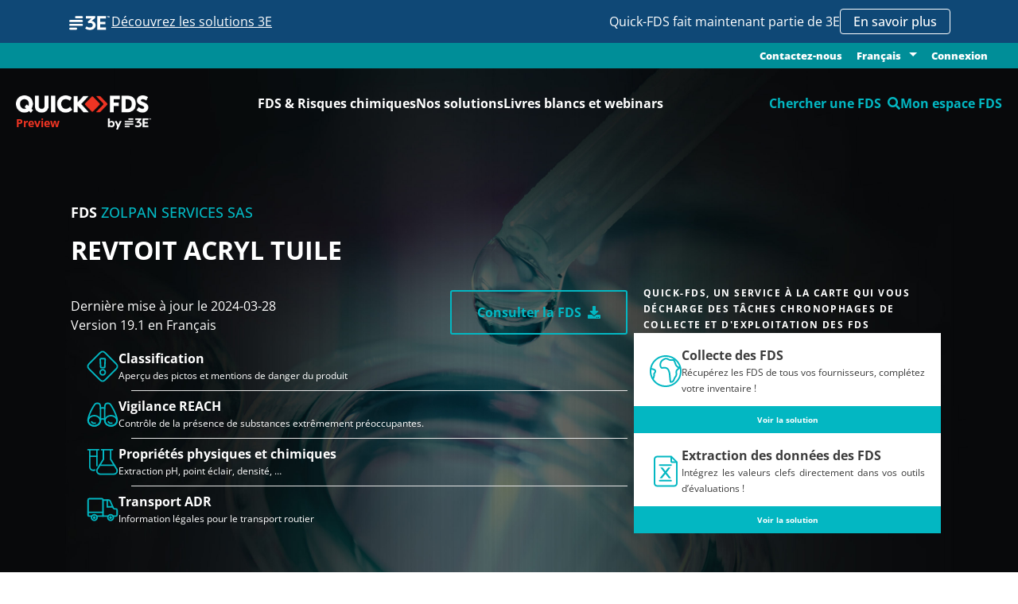

--- FILE ---
content_type: text/html
request_url: https://www.quickfds.com/fr/fds-preview/zolpan-services-sas/revtoit-acryl-tuile/4200542-73823-30218-012801/
body_size: 2018
content:
<!doctype html><html lang="fr"><head><meta charset="UTF-8"><meta http-equiv="X-UA-Compatible" content="IE=edge"><meta name="viewport" content="width=device-width,initial-scale=1"><link rel="apple-touch-icon" sizes="57x57" href="/apple-icon-57x57.png"><link rel="apple-touch-icon" sizes="60x60" href="/apple-icon-60x60.png"><link rel="apple-touch-icon" sizes="72x72" href="/apple-icon-72x72.png"><link rel="apple-touch-icon" sizes="76x76" href="/apple-icon-76x76.png"><link rel="apple-touch-icon" sizes="114x114" href="/apple-icon-114x114.png"><link rel="apple-touch-icon" sizes="120x120" href="/apple-icon-120x120.png"><link rel="apple-touch-icon" sizes="144x144" href="/apple-icon-144x144.png"><link rel="apple-touch-icon" sizes="152x152" href="/apple-icon-152x152.png"><link rel="apple-touch-icon" sizes="180x180" href="/apple-icon-180x180.png"><link rel="icon" type="image/png" sizes="192x192" href="/android-icon-192x192.png"><link rel="icon" type="image/png" sizes="32x32" href="/favicon-32x32.png"><link rel="icon" type="image/png" sizes="96x96" href="/favicon-96x96.png"><link rel="icon" type="image/png" sizes="16x16" href="/favicon-16x16.png"><link rel="manifest" href="/manifest.json"><meta name="msapplication-TileColor" content="#ffffff"><meta name="msapplication-TileImage" content="/ms-icon-144x144.png"><meta name="theme-color" content="#ffffff"><style>.no_js {
        background-color : red;
        color : #fff;
        height : 35px;
        font-size : 24px;
        width: 100%;
        position : fixed;
        top : 0;
        left : 0;
        z-index: 9999999;
        text-align: center;
        font-weight: 600;
      }</style><script>(function() {
        var didInit = false;
        function initMunchkin() {
          if(didInit === false) {
            didInit = true;
            Munchkin.init('026-BZE-703');
          }
        }
        var s = document.createElement('script');
        s.type = 'text/javascript';
        s.async = true;
        s.src = '//munchkin.marketo.net/munchkin.js';
        s.onreadystatechange = function() {
          if (this.readyState == 'complete' || this.readyState == 'loaded') {
            initMunchkin();
          }
        };
        s.onload = initMunchkin;
        document.getElementsByTagName('head')[0].appendChild(s);
      })();</script><title>Quick-FDS : Transmission réglementaire et sécurisée des FDS</title><script defer="defer" type="module" src="/runtime~app.8c519b3f9b4d1754.js"></script><script defer="defer" type="module" src="/chunk-vendors.8c519b3f9b4d1754.js"></script><script defer="defer" type="module" src="/app.8c519b3f9b4d1754.js"></script><link href="/assets/css/chunk-vendors.5fb65f26.css" rel="stylesheet"><link href="/assets/css/app.a887fa92.css" rel="stylesheet"><script defer="defer" src="/runtime~app.8c519b3f9b4d1754.js" nomodule></script><script defer="defer" src="/chunk-vendors.8c519b3f9b4d1754.js" nomodule></script><script defer="defer" src="/app.8c519b3f9b4d1754.js" nomodule></script></head><body><noscript class="no_js">We're sorry but Quick-FDS.com doesn't work properly without JavaScript enabled. Please enable it to continue.</noscript><script>function get_browser() {
        var ua = navigator.userAgent, tem, M = ua.match(/(opera|chrome|safari|firefox|msie|trident(?=\/))\/?\s*(\d+)/i) || [];
        if (/trident/i.test(M[1])) {
          tem = /\brv[ :]+(\d+)/g.exec(ua) || [];
          return { name: 'IE', version: (tem[1] || '') };
        }
        if (M[1] === 'Chrome') {
          tem = ua.match(/\bOPR\/(\d+)/)
          if (tem != null) { return { name: 'Opera', version: tem[1] }; }
        }
        if (window.navigator.userAgent.indexOf("Edge") > -1) {
          tem = ua.match(/\Edge\/(\d+)/)
          if (tem != null) { return { name: 'Edge', version: tem[1] }; }
        }
        M = M[2] ? [M[1], M[2]] : [navigator.appName, navigator.appVersion, '-?'];
        if ((tem = ua.match(/version\/(\d+)/i)) != null) { M.splice(1, 1, tem[1]); }
        return {
          name: M[0],
          version: +M[1]
        };
      }

      var browser = get_browser()
      var isSupported = isSupported(browser);

      function isSupported(browser) {
        var supported = true;
//        if (browser.name === "Chrome" && browser.version >= 48) {
//          supported = true;
//        }
        if ((browser.name === "MSIE" || browser.name === "IE") && browser.version <= 10) {
          supported = false;
        }
//        else if (browser.name === "Edge") {
//          supported = true;
//        }
        return supported;
      }

      if (!isSupported) {
        //render unsupported message
        document.write("<h1>The app is not supported in IE. Please use other browsers!</h1>");
      }
      else{
        //render app
        var elem = document.createElement("div");
        elem.setAttribute("id", "app")
        document.body.appendChild(elem);
      }</script><script>(function(){function c(){var b=a.contentDocument||a.contentWindow.document;if(b){var d=b.createElement('script');d.innerHTML="window.__CF$cv$params={r:'9c3222023aecd96e',t:'MTc2OTI4NDk5Mg=='};var a=document.createElement('script');a.src='/cdn-cgi/challenge-platform/scripts/jsd/main.js';document.getElementsByTagName('head')[0].appendChild(a);";b.getElementsByTagName('head')[0].appendChild(d)}}if(document.body){var a=document.createElement('iframe');a.height=1;a.width=1;a.style.position='absolute';a.style.top=0;a.style.left=0;a.style.border='none';a.style.visibility='hidden';document.body.appendChild(a);if('loading'!==document.readyState)c();else if(window.addEventListener)document.addEventListener('DOMContentLoaded',c);else{var e=document.onreadystatechange||function(){};document.onreadystatechange=function(b){e(b);'loading'!==document.readyState&&(document.onreadystatechange=e,c())}}}})();</script><script defer src="https://static.cloudflareinsights.com/beacon.min.js/vcd15cbe7772f49c399c6a5babf22c1241717689176015" integrity="sha512-ZpsOmlRQV6y907TI0dKBHq9Md29nnaEIPlkf84rnaERnq6zvWvPUqr2ft8M1aS28oN72PdrCzSjY4U6VaAw1EQ==" data-cf-beacon='{"version":"2024.11.0","token":"0dc8e559ed1e467c8b0b1b00050571fa","r":1,"server_timing":{"name":{"cfCacheStatus":true,"cfEdge":true,"cfExtPri":true,"cfL4":true,"cfOrigin":true,"cfSpeedBrain":true},"location_startswith":null}}' crossorigin="anonymous"></script>
</body></html>

--- FILE ---
content_type: text/css
request_url: https://www.quickfds.com/assets/css/app.a887fa92.css
body_size: 28439
content:
/*!
 * Font Awesome Free 5.8.1 by @fontawesome - https://fontawesome.com
 * License - https://fontawesome.com/license/free (Icons: CC BY 4.0, Fonts: SIL OFL 1.1, Code: MIT License)
 */.fa,.fab,.fal,.far,.fas{-moz-osx-font-smoothing:grayscale;-webkit-font-smoothing:antialiased;display:inline-block;font-style:normal;font-variant:normal;text-rendering:auto;line-height:1}.fa-lg{font-size:1.33333em;line-height:.75em;vertical-align:-.0667em}.fa-xs{font-size:.75em}.fa-sm{font-size:.875em}.fa-1x{font-size:1em}.fa-2x{font-size:2em}.fa-3x{font-size:3em}.fa-4x{font-size:4em}.fa-5x{font-size:5em}.fa-6x{font-size:6em}.fa-7x{font-size:7em}.fa-8x{font-size:8em}.fa-9x{font-size:9em}.fa-10x{font-size:10em}.fa-fw{text-align:center;width:1.25em}.fa-ul{list-style-type:none;margin-left:2.5em;padding-left:0}.fa-ul>li{position:relative}.fa-li{left:-2em;position:absolute;text-align:center;width:2em;line-height:inherit}.fa-border{border:.08em solid #eee;border-radius:.1em;padding:.2em .25em .15em}.fa-pull-left{float:left}.fa-pull-right{float:right}.fa.fa-pull-left,.fab.fa-pull-left,.fal.fa-pull-left,.far.fa-pull-left,.fas.fa-pull-left{margin-right:.3em}.fa.fa-pull-right,.fab.fa-pull-right,.fal.fa-pull-right,.far.fa-pull-right,.fas.fa-pull-right{margin-left:.3em}.fa-spin{-webkit-animation:fa-spin 2s linear infinite;animation:fa-spin 2s linear infinite}.fa-pulse{-webkit-animation:fa-spin 1s steps(8) infinite;animation:fa-spin 1s steps(8) infinite}@-webkit-keyframes fa-spin{0%{-webkit-transform:rotate(0deg);transform:rotate(0deg)}to{-webkit-transform:rotate(1turn);transform:rotate(1turn)}}@keyframes fa-spin{0%{-webkit-transform:rotate(0deg);transform:rotate(0deg)}to{-webkit-transform:rotate(1turn);transform:rotate(1turn)}}.fa-rotate-90{-ms-filter:"progid:DXImageTransform.Microsoft.BasicImage(rotation=1)";-webkit-transform:rotate(90deg);transform:rotate(90deg)}.fa-rotate-180{-ms-filter:"progid:DXImageTransform.Microsoft.BasicImage(rotation=2)";-webkit-transform:rotate(180deg);transform:rotate(180deg)}.fa-rotate-270{-ms-filter:"progid:DXImageTransform.Microsoft.BasicImage(rotation=3)";-webkit-transform:rotate(270deg);transform:rotate(270deg)}.fa-flip-horizontal{-ms-filter:"progid:DXImageTransform.Microsoft.BasicImage(rotation=0, mirror=1)";-webkit-transform:scaleX(-1);transform:scaleX(-1)}.fa-flip-vertical{-webkit-transform:scaleY(-1);transform:scaleY(-1)}.fa-flip-both,.fa-flip-horizontal.fa-flip-vertical,.fa-flip-vertical{-ms-filter:"progid:DXImageTransform.Microsoft.BasicImage(rotation=2, mirror=1)"}.fa-flip-both,.fa-flip-horizontal.fa-flip-vertical{-webkit-transform:scale(-1);transform:scale(-1)}:root .fa-flip-both,:root .fa-flip-horizontal,:root .fa-flip-vertical,:root .fa-rotate-180,:root .fa-rotate-270,:root .fa-rotate-90{-webkit-filter:none;filter:none}.fa-stack{display:inline-block;height:2em;line-height:2em;position:relative;vertical-align:middle;width:2.5em}.fa-stack-1x,.fa-stack-2x{left:0;position:absolute;text-align:center;width:100%}.fa-stack-1x{line-height:inherit}.fa-stack-2x{font-size:2em}.fa-inverse{color:#fff}.fa-500px:before{content:"\f26e"}.fa-accessible-icon:before{content:"\f368"}.fa-accusoft:before{content:"\f369"}.fa-acquisitions-incorporated:before{content:"\f6af"}.fa-ad:before{content:"\f641"}.fa-address-book:before{content:"\f2b9"}.fa-address-card:before{content:"\f2bb"}.fa-adjust:before{content:"\f042"}.fa-adn:before{content:"\f170"}.fa-adobe:before{content:"\f778"}.fa-adversal:before{content:"\f36a"}.fa-affiliatetheme:before{content:"\f36b"}.fa-air-freshener:before{content:"\f5d0"}.fa-airbnb:before{content:"\f834"}.fa-algolia:before{content:"\f36c"}.fa-align-center:before{content:"\f037"}.fa-align-justify:before{content:"\f039"}.fa-align-left:before{content:"\f036"}.fa-align-right:before{content:"\f038"}.fa-alipay:before{content:"\f642"}.fa-allergies:before{content:"\f461"}.fa-amazon:before{content:"\f270"}.fa-amazon-pay:before{content:"\f42c"}.fa-ambulance:before{content:"\f0f9"}.fa-american-sign-language-interpreting:before{content:"\f2a3"}.fa-amilia:before{content:"\f36d"}.fa-anchor:before{content:"\f13d"}.fa-android:before{content:"\f17b"}.fa-angellist:before{content:"\f209"}.fa-angle-double-down:before{content:"\f103"}.fa-angle-double-left:before{content:"\f100"}.fa-angle-double-right:before{content:"\f101"}.fa-angle-double-up:before{content:"\f102"}.fa-angle-down:before{content:"\f107"}.fa-angle-left:before{content:"\f104"}.fa-angle-right:before{content:"\f105"}.fa-angle-up:before{content:"\f106"}.fa-angry:before{content:"\f556"}.fa-angrycreative:before{content:"\f36e"}.fa-angular:before{content:"\f420"}.fa-ankh:before{content:"\f644"}.fa-app-store:before{content:"\f36f"}.fa-app-store-ios:before{content:"\f370"}.fa-apper:before{content:"\f371"}.fa-apple:before{content:"\f179"}.fa-apple-alt:before{content:"\f5d1"}.fa-apple-pay:before{content:"\f415"}.fa-archive:before{content:"\f187"}.fa-archway:before{content:"\f557"}.fa-arrow-alt-circle-down:before{content:"\f358"}.fa-arrow-alt-circle-left:before{content:"\f359"}.fa-arrow-alt-circle-right:before{content:"\f35a"}.fa-arrow-alt-circle-up:before{content:"\f35b"}.fa-arrow-circle-down:before{content:"\f0ab"}.fa-arrow-circle-left:before{content:"\f0a8"}.fa-arrow-circle-right:before{content:"\f0a9"}.fa-arrow-circle-up:before{content:"\f0aa"}.fa-arrow-down:before{content:"\f063"}.fa-arrow-left:before{content:"\f060"}.fa-arrow-right:before{content:"\f061"}.fa-arrow-up:before{content:"\f062"}.fa-arrows-alt:before{content:"\f0b2"}.fa-arrows-alt-h:before{content:"\f337"}.fa-arrows-alt-v:before{content:"\f338"}.fa-artstation:before{content:"\f77a"}.fa-assistive-listening-systems:before{content:"\f2a2"}.fa-asterisk:before{content:"\f069"}.fa-asymmetrik:before{content:"\f372"}.fa-at:before{content:"\f1fa"}.fa-atlas:before{content:"\f558"}.fa-atlassian:before{content:"\f77b"}.fa-atom:before{content:"\f5d2"}.fa-audible:before{content:"\f373"}.fa-audio-description:before{content:"\f29e"}.fa-autoprefixer:before{content:"\f41c"}.fa-avianex:before{content:"\f374"}.fa-aviato:before{content:"\f421"}.fa-award:before{content:"\f559"}.fa-aws:before{content:"\f375"}.fa-baby:before{content:"\f77c"}.fa-baby-carriage:before{content:"\f77d"}.fa-backspace:before{content:"\f55a"}.fa-backward:before{content:"\f04a"}.fa-bacon:before{content:"\f7e5"}.fa-balance-scale:before{content:"\f24e"}.fa-ban:before{content:"\f05e"}.fa-band-aid:before{content:"\f462"}.fa-bandcamp:before{content:"\f2d5"}.fa-barcode:before{content:"\f02a"}.fa-bars:before{content:"\f0c9"}.fa-baseball-ball:before{content:"\f433"}.fa-basketball-ball:before{content:"\f434"}.fa-bath:before{content:"\f2cd"}.fa-battery-empty:before{content:"\f244"}.fa-battery-full:before{content:"\f240"}.fa-battery-half:before{content:"\f242"}.fa-battery-quarter:before{content:"\f243"}.fa-battery-three-quarters:before{content:"\f241"}.fa-battle-net:before{content:"\f835"}.fa-bed:before{content:"\f236"}.fa-beer:before{content:"\f0fc"}.fa-behance:before{content:"\f1b4"}.fa-behance-square:before{content:"\f1b5"}.fa-bell:before{content:"\f0f3"}.fa-bell-slash:before{content:"\f1f6"}.fa-bezier-curve:before{content:"\f55b"}.fa-bible:before{content:"\f647"}.fa-bicycle:before{content:"\f206"}.fa-bimobject:before{content:"\f378"}.fa-binoculars:before{content:"\f1e5"}.fa-biohazard:before{content:"\f780"}.fa-birthday-cake:before{content:"\f1fd"}.fa-bitbucket:before{content:"\f171"}.fa-bitcoin:before{content:"\f379"}.fa-bity:before{content:"\f37a"}.fa-black-tie:before{content:"\f27e"}.fa-blackberry:before{content:"\f37b"}.fa-blender:before{content:"\f517"}.fa-blender-phone:before{content:"\f6b6"}.fa-blind:before{content:"\f29d"}.fa-blog:before{content:"\f781"}.fa-blogger:before{content:"\f37c"}.fa-blogger-b:before{content:"\f37d"}.fa-bluetooth:before{content:"\f293"}.fa-bluetooth-b:before{content:"\f294"}.fa-bold:before{content:"\f032"}.fa-bolt:before{content:"\f0e7"}.fa-bomb:before{content:"\f1e2"}.fa-bone:before{content:"\f5d7"}.fa-bong:before{content:"\f55c"}.fa-book:before{content:"\f02d"}.fa-book-dead:before{content:"\f6b7"}.fa-book-medical:before{content:"\f7e6"}.fa-book-open:before{content:"\f518"}.fa-book-reader:before{content:"\f5da"}.fa-bookmark:before{content:"\f02e"}.fa-bootstrap:before{content:"\f836"}.fa-bowling-ball:before{content:"\f436"}.fa-box:before{content:"\f466"}.fa-box-open:before{content:"\f49e"}.fa-boxes:before{content:"\f468"}.fa-braille:before{content:"\f2a1"}.fa-brain:before{content:"\f5dc"}.fa-bread-slice:before{content:"\f7ec"}.fa-briefcase:before{content:"\f0b1"}.fa-briefcase-medical:before{content:"\f469"}.fa-broadcast-tower:before{content:"\f519"}.fa-broom:before{content:"\f51a"}.fa-brush:before{content:"\f55d"}.fa-btc:before{content:"\f15a"}.fa-buffer:before{content:"\f837"}.fa-bug:before{content:"\f188"}.fa-building:before{content:"\f1ad"}.fa-bullhorn:before{content:"\f0a1"}.fa-bullseye:before{content:"\f140"}.fa-burn:before{content:"\f46a"}.fa-buromobelexperte:before{content:"\f37f"}.fa-bus:before{content:"\f207"}.fa-bus-alt:before{content:"\f55e"}.fa-business-time:before{content:"\f64a"}.fa-buysellads:before{content:"\f20d"}.fa-calculator:before{content:"\f1ec"}.fa-calendar:before{content:"\f133"}.fa-calendar-alt:before{content:"\f073"}.fa-calendar-check:before{content:"\f274"}.fa-calendar-day:before{content:"\f783"}.fa-calendar-minus:before{content:"\f272"}.fa-calendar-plus:before{content:"\f271"}.fa-calendar-times:before{content:"\f273"}.fa-calendar-week:before{content:"\f784"}.fa-camera:before{content:"\f030"}.fa-camera-retro:before{content:"\f083"}.fa-campground:before{content:"\f6bb"}.fa-canadian-maple-leaf:before{content:"\f785"}.fa-candy-cane:before{content:"\f786"}.fa-cannabis:before{content:"\f55f"}.fa-capsules:before{content:"\f46b"}.fa-car:before{content:"\f1b9"}.fa-car-alt:before{content:"\f5de"}.fa-car-battery:before{content:"\f5df"}.fa-car-crash:before{content:"\f5e1"}.fa-car-side:before{content:"\f5e4"}.fa-caret-down:before{content:"\f0d7"}.fa-caret-left:before{content:"\f0d9"}.fa-caret-right:before{content:"\f0da"}.fa-caret-square-down:before{content:"\f150"}.fa-caret-square-left:before{content:"\f191"}.fa-caret-square-right:before{content:"\f152"}.fa-caret-square-up:before{content:"\f151"}.fa-caret-up:before{content:"\f0d8"}.fa-carrot:before{content:"\f787"}.fa-cart-arrow-down:before{content:"\f218"}.fa-cart-plus:before{content:"\f217"}.fa-cash-register:before{content:"\f788"}.fa-cat:before{content:"\f6be"}.fa-cc-amazon-pay:before{content:"\f42d"}.fa-cc-amex:before{content:"\f1f3"}.fa-cc-apple-pay:before{content:"\f416"}.fa-cc-diners-club:before{content:"\f24c"}.fa-cc-discover:before{content:"\f1f2"}.fa-cc-jcb:before{content:"\f24b"}.fa-cc-mastercard:before{content:"\f1f1"}.fa-cc-paypal:before{content:"\f1f4"}.fa-cc-stripe:before{content:"\f1f5"}.fa-cc-visa:before{content:"\f1f0"}.fa-centercode:before{content:"\f380"}.fa-centos:before{content:"\f789"}.fa-certificate:before{content:"\f0a3"}.fa-chair:before{content:"\f6c0"}.fa-chalkboard:before{content:"\f51b"}.fa-chalkboard-teacher:before{content:"\f51c"}.fa-charging-station:before{content:"\f5e7"}.fa-chart-area:before{content:"\f1fe"}.fa-chart-bar:before{content:"\f080"}.fa-chart-line:before{content:"\f201"}.fa-chart-pie:before{content:"\f200"}.fa-check:before{content:"\f00c"}.fa-check-circle:before{content:"\f058"}.fa-check-double:before{content:"\f560"}.fa-check-square:before{content:"\f14a"}.fa-cheese:before{content:"\f7ef"}.fa-chess:before{content:"\f439"}.fa-chess-bishop:before{content:"\f43a"}.fa-chess-board:before{content:"\f43c"}.fa-chess-king:before{content:"\f43f"}.fa-chess-knight:before{content:"\f441"}.fa-chess-pawn:before{content:"\f443"}.fa-chess-queen:before{content:"\f445"}.fa-chess-rook:before{content:"\f447"}.fa-chevron-circle-down:before{content:"\f13a"}.fa-chevron-circle-left:before{content:"\f137"}.fa-chevron-circle-right:before{content:"\f138"}.fa-chevron-circle-up:before{content:"\f139"}.fa-chevron-down:before{content:"\f078"}.fa-chevron-left:before{content:"\f053"}.fa-chevron-right:before{content:"\f054"}.fa-chevron-up:before{content:"\f077"}.fa-child:before{content:"\f1ae"}.fa-chrome:before{content:"\f268"}.fa-chromecast:before{content:"\f838"}.fa-church:before{content:"\f51d"}.fa-circle:before{content:"\f111"}.fa-circle-notch:before{content:"\f1ce"}.fa-city:before{content:"\f64f"}.fa-clinic-medical:before{content:"\f7f2"}.fa-clipboard:before{content:"\f328"}.fa-clipboard-check:before{content:"\f46c"}.fa-clipboard-list:before{content:"\f46d"}.fa-clock:before{content:"\f017"}.fa-clone:before{content:"\f24d"}.fa-closed-captioning:before{content:"\f20a"}.fa-cloud:before{content:"\f0c2"}.fa-cloud-download-alt:before{content:"\f381"}.fa-cloud-meatball:before{content:"\f73b"}.fa-cloud-moon:before{content:"\f6c3"}.fa-cloud-moon-rain:before{content:"\f73c"}.fa-cloud-rain:before{content:"\f73d"}.fa-cloud-showers-heavy:before{content:"\f740"}.fa-cloud-sun:before{content:"\f6c4"}.fa-cloud-sun-rain:before{content:"\f743"}.fa-cloud-upload-alt:before{content:"\f382"}.fa-cloudscale:before{content:"\f383"}.fa-cloudsmith:before{content:"\f384"}.fa-cloudversify:before{content:"\f385"}.fa-cocktail:before{content:"\f561"}.fa-code:before{content:"\f121"}.fa-code-branch:before{content:"\f126"}.fa-codepen:before{content:"\f1cb"}.fa-codiepie:before{content:"\f284"}.fa-coffee:before{content:"\f0f4"}.fa-cog:before{content:"\f013"}.fa-cogs:before{content:"\f085"}.fa-coins:before{content:"\f51e"}.fa-columns:before{content:"\f0db"}.fa-comment:before{content:"\f075"}.fa-comment-alt:before{content:"\f27a"}.fa-comment-dollar:before{content:"\f651"}.fa-comment-dots:before{content:"\f4ad"}.fa-comment-medical:before{content:"\f7f5"}.fa-comment-slash:before{content:"\f4b3"}.fa-comments:before{content:"\f086"}.fa-comments-dollar:before{content:"\f653"}.fa-compact-disc:before{content:"\f51f"}.fa-compass:before{content:"\f14e"}.fa-compress:before{content:"\f066"}.fa-compress-arrows-alt:before{content:"\f78c"}.fa-concierge-bell:before{content:"\f562"}.fa-confluence:before{content:"\f78d"}.fa-connectdevelop:before{content:"\f20e"}.fa-contao:before{content:"\f26d"}.fa-cookie:before{content:"\f563"}.fa-cookie-bite:before{content:"\f564"}.fa-copy:before{content:"\f0c5"}.fa-copyright:before{content:"\f1f9"}.fa-couch:before{content:"\f4b8"}.fa-cpanel:before{content:"\f388"}.fa-creative-commons:before{content:"\f25e"}.fa-creative-commons-by:before{content:"\f4e7"}.fa-creative-commons-nc:before{content:"\f4e8"}.fa-creative-commons-nc-eu:before{content:"\f4e9"}.fa-creative-commons-nc-jp:before{content:"\f4ea"}.fa-creative-commons-nd:before{content:"\f4eb"}.fa-creative-commons-pd:before{content:"\f4ec"}.fa-creative-commons-pd-alt:before{content:"\f4ed"}.fa-creative-commons-remix:before{content:"\f4ee"}.fa-creative-commons-sa:before{content:"\f4ef"}.fa-creative-commons-sampling:before{content:"\f4f0"}.fa-creative-commons-sampling-plus:before{content:"\f4f1"}.fa-creative-commons-share:before{content:"\f4f2"}.fa-creative-commons-zero:before{content:"\f4f3"}.fa-credit-card:before{content:"\f09d"}.fa-critical-role:before{content:"\f6c9"}.fa-crop:before{content:"\f125"}.fa-crop-alt:before{content:"\f565"}.fa-cross:before{content:"\f654"}.fa-crosshairs:before{content:"\f05b"}.fa-crow:before{content:"\f520"}.fa-crown:before{content:"\f521"}.fa-crutch:before{content:"\f7f7"}.fa-css3:before{content:"\f13c"}.fa-css3-alt:before{content:"\f38b"}.fa-cube:before{content:"\f1b2"}.fa-cubes:before{content:"\f1b3"}.fa-cut:before{content:"\f0c4"}.fa-cuttlefish:before{content:"\f38c"}.fa-d-and-d:before{content:"\f38d"}.fa-d-and-d-beyond:before{content:"\f6ca"}.fa-dashcube:before{content:"\f210"}.fa-database:before{content:"\f1c0"}.fa-deaf:before{content:"\f2a4"}.fa-delicious:before{content:"\f1a5"}.fa-democrat:before{content:"\f747"}.fa-deploydog:before{content:"\f38e"}.fa-deskpro:before{content:"\f38f"}.fa-desktop:before{content:"\f108"}.fa-dev:before{content:"\f6cc"}.fa-deviantart:before{content:"\f1bd"}.fa-dharmachakra:before{content:"\f655"}.fa-dhl:before{content:"\f790"}.fa-diagnoses:before{content:"\f470"}.fa-diaspora:before{content:"\f791"}.fa-dice:before{content:"\f522"}.fa-dice-d20:before{content:"\f6cf"}.fa-dice-d6:before{content:"\f6d1"}.fa-dice-five:before{content:"\f523"}.fa-dice-four:before{content:"\f524"}.fa-dice-one:before{content:"\f525"}.fa-dice-six:before{content:"\f526"}.fa-dice-three:before{content:"\f527"}.fa-dice-two:before{content:"\f528"}.fa-digg:before{content:"\f1a6"}.fa-digital-ocean:before{content:"\f391"}.fa-digital-tachograph:before{content:"\f566"}.fa-directions:before{content:"\f5eb"}.fa-discord:before{content:"\f392"}.fa-discourse:before{content:"\f393"}.fa-divide:before{content:"\f529"}.fa-dizzy:before{content:"\f567"}.fa-dna:before{content:"\f471"}.fa-dochub:before{content:"\f394"}.fa-docker:before{content:"\f395"}.fa-dog:before{content:"\f6d3"}.fa-dollar-sign:before{content:"\f155"}.fa-dolly:before{content:"\f472"}.fa-dolly-flatbed:before{content:"\f474"}.fa-donate:before{content:"\f4b9"}.fa-door-closed:before{content:"\f52a"}.fa-door-open:before{content:"\f52b"}.fa-dot-circle:before{content:"\f192"}.fa-dove:before{content:"\f4ba"}.fa-download:before{content:"\f019"}.fa-draft2digital:before{content:"\f396"}.fa-drafting-compass:before{content:"\f568"}.fa-dragon:before{content:"\f6d5"}.fa-draw-polygon:before{content:"\f5ee"}.fa-dribbble:before{content:"\f17d"}.fa-dribbble-square:before{content:"\f397"}.fa-dropbox:before{content:"\f16b"}.fa-drum:before{content:"\f569"}.fa-drum-steelpan:before{content:"\f56a"}.fa-drumstick-bite:before{content:"\f6d7"}.fa-drupal:before{content:"\f1a9"}.fa-dumbbell:before{content:"\f44b"}.fa-dumpster:before{content:"\f793"}.fa-dumpster-fire:before{content:"\f794"}.fa-dungeon:before{content:"\f6d9"}.fa-dyalog:before{content:"\f399"}.fa-earlybirds:before{content:"\f39a"}.fa-ebay:before{content:"\f4f4"}.fa-edge:before{content:"\f282"}.fa-edit:before{content:"\f044"}.fa-egg:before{content:"\f7fb"}.fa-eject:before{content:"\f052"}.fa-elementor:before{content:"\f430"}.fa-ellipsis-h:before{content:"\f141"}.fa-ellipsis-v:before{content:"\f142"}.fa-ello:before{content:"\f5f1"}.fa-ember:before{content:"\f423"}.fa-empire:before{content:"\f1d1"}.fa-envelope:before{content:"\f0e0"}.fa-envelope-open:before{content:"\f2b6"}.fa-envelope-open-text:before{content:"\f658"}.fa-envelope-square:before{content:"\f199"}.fa-envira:before{content:"\f299"}.fa-equals:before{content:"\f52c"}.fa-eraser:before{content:"\f12d"}.fa-erlang:before{content:"\f39d"}.fa-ethereum:before{content:"\f42e"}.fa-ethernet:before{content:"\f796"}.fa-etsy:before{content:"\f2d7"}.fa-euro-sign:before{content:"\f153"}.fa-evernote:before{content:"\f839"}.fa-exchange-alt:before{content:"\f362"}.fa-exclamation:before{content:"\f12a"}.fa-exclamation-circle:before{content:"\f06a"}.fa-exclamation-triangle:before{content:"\f071"}.fa-expand:before{content:"\f065"}.fa-expand-arrows-alt:before{content:"\f31e"}.fa-expeditedssl:before{content:"\f23e"}.fa-external-link-alt:before{content:"\f35d"}.fa-external-link-square-alt:before{content:"\f360"}.fa-eye:before{content:"\f06e"}.fa-eye-dropper:before{content:"\f1fb"}.fa-eye-slash:before{content:"\f070"}.fa-facebook:before{content:"\f09a"}.fa-facebook-f:before{content:"\f39e"}.fa-facebook-messenger:before{content:"\f39f"}.fa-facebook-square:before{content:"\f082"}.fa-fantasy-flight-games:before{content:"\f6dc"}.fa-fast-backward:before{content:"\f049"}.fa-fast-forward:before{content:"\f050"}.fa-fax:before{content:"\f1ac"}.fa-feather:before{content:"\f52d"}.fa-feather-alt:before{content:"\f56b"}.fa-fedex:before{content:"\f797"}.fa-fedora:before{content:"\f798"}.fa-female:before{content:"\f182"}.fa-fighter-jet:before{content:"\f0fb"}.fa-figma:before{content:"\f799"}.fa-file:before{content:"\f15b"}.fa-file-alt:before{content:"\f15c"}.fa-file-archive:before{content:"\f1c6"}.fa-file-audio:before{content:"\f1c7"}.fa-file-code:before{content:"\f1c9"}.fa-file-contract:before{content:"\f56c"}.fa-file-csv:before{content:"\f6dd"}.fa-file-download:before{content:"\f56d"}.fa-file-excel:before{content:"\f1c3"}.fa-file-export:before{content:"\f56e"}.fa-file-image:before{content:"\f1c5"}.fa-file-import:before{content:"\f56f"}.fa-file-invoice:before{content:"\f570"}.fa-file-invoice-dollar:before{content:"\f571"}.fa-file-medical:before{content:"\f477"}.fa-file-medical-alt:before{content:"\f478"}.fa-file-pdf:before{content:"\f1c1"}.fa-file-powerpoint:before{content:"\f1c4"}.fa-file-prescription:before{content:"\f572"}.fa-file-signature:before{content:"\f573"}.fa-file-upload:before{content:"\f574"}.fa-file-video:before{content:"\f1c8"}.fa-file-word:before{content:"\f1c2"}.fa-fill:before{content:"\f575"}.fa-fill-drip:before{content:"\f576"}.fa-film:before{content:"\f008"}.fa-filter:before{content:"\f0b0"}.fa-fingerprint:before{content:"\f577"}.fa-fire:before{content:"\f06d"}.fa-fire-alt:before{content:"\f7e4"}.fa-fire-extinguisher:before{content:"\f134"}.fa-firefox:before{content:"\f269"}.fa-first-aid:before{content:"\f479"}.fa-first-order:before{content:"\f2b0"}.fa-first-order-alt:before{content:"\f50a"}.fa-firstdraft:before{content:"\f3a1"}.fa-fish:before{content:"\f578"}.fa-fist-raised:before{content:"\f6de"}.fa-flag:before{content:"\f024"}.fa-flag-checkered:before{content:"\f11e"}.fa-flag-usa:before{content:"\f74d"}.fa-flask:before{content:"\f0c3"}.fa-flickr:before{content:"\f16e"}.fa-flipboard:before{content:"\f44d"}.fa-flushed:before{content:"\f579"}.fa-fly:before{content:"\f417"}.fa-folder:before{content:"\f07b"}.fa-folder-minus:before{content:"\f65d"}.fa-folder-open:before{content:"\f07c"}.fa-folder-plus:before{content:"\f65e"}.fa-font:before{content:"\f031"}.fa-font-awesome:before{content:"\f2b4"}.fa-font-awesome-alt:before{content:"\f35c"}.fa-font-awesome-flag:before{content:"\f425"}.fa-font-awesome-logo-full:before{content:"\f4e6"}.fa-fonticons:before{content:"\f280"}.fa-fonticons-fi:before{content:"\f3a2"}.fa-football-ball:before{content:"\f44e"}.fa-fort-awesome:before{content:"\f286"}.fa-fort-awesome-alt:before{content:"\f3a3"}.fa-forumbee:before{content:"\f211"}.fa-forward:before{content:"\f04e"}.fa-foursquare:before{content:"\f180"}.fa-free-code-camp:before{content:"\f2c5"}.fa-freebsd:before{content:"\f3a4"}.fa-frog:before{content:"\f52e"}.fa-frown:before{content:"\f119"}.fa-frown-open:before{content:"\f57a"}.fa-fulcrum:before{content:"\f50b"}.fa-funnel-dollar:before{content:"\f662"}.fa-futbol:before{content:"\f1e3"}.fa-galactic-republic:before{content:"\f50c"}.fa-galactic-senate:before{content:"\f50d"}.fa-gamepad:before{content:"\f11b"}.fa-gas-pump:before{content:"\f52f"}.fa-gavel:before{content:"\f0e3"}.fa-gem:before{content:"\f3a5"}.fa-genderless:before{content:"\f22d"}.fa-get-pocket:before{content:"\f265"}.fa-gg:before{content:"\f260"}.fa-gg-circle:before{content:"\f261"}.fa-ghost:before{content:"\f6e2"}.fa-gift:before{content:"\f06b"}.fa-gifts:before{content:"\f79c"}.fa-git:before{content:"\f1d3"}.fa-git-square:before{content:"\f1d2"}.fa-github:before{content:"\f09b"}.fa-github-alt:before{content:"\f113"}.fa-github-square:before{content:"\f092"}.fa-gitkraken:before{content:"\f3a6"}.fa-gitlab:before{content:"\f296"}.fa-gitter:before{content:"\f426"}.fa-glass-cheers:before{content:"\f79f"}.fa-glass-martini:before{content:"\f000"}.fa-glass-martini-alt:before{content:"\f57b"}.fa-glass-whiskey:before{content:"\f7a0"}.fa-glasses:before{content:"\f530"}.fa-glide:before{content:"\f2a5"}.fa-glide-g:before{content:"\f2a6"}.fa-globe:before{content:"\f0ac"}.fa-globe-africa:before{content:"\f57c"}.fa-globe-americas:before{content:"\f57d"}.fa-globe-asia:before{content:"\f57e"}.fa-globe-europe:before{content:"\f7a2"}.fa-gofore:before{content:"\f3a7"}.fa-golf-ball:before{content:"\f450"}.fa-goodreads:before{content:"\f3a8"}.fa-goodreads-g:before{content:"\f3a9"}.fa-google:before{content:"\f1a0"}.fa-google-drive:before{content:"\f3aa"}.fa-google-play:before{content:"\f3ab"}.fa-google-plus:before{content:"\f2b3"}.fa-google-plus-g:before{content:"\f0d5"}.fa-google-plus-square:before{content:"\f0d4"}.fa-google-wallet:before{content:"\f1ee"}.fa-gopuram:before{content:"\f664"}.fa-graduation-cap:before{content:"\f19d"}.fa-gratipay:before{content:"\f184"}.fa-grav:before{content:"\f2d6"}.fa-greater-than:before{content:"\f531"}.fa-greater-than-equal:before{content:"\f532"}.fa-grimace:before{content:"\f57f"}.fa-grin:before{content:"\f580"}.fa-grin-alt:before{content:"\f581"}.fa-grin-beam:before{content:"\f582"}.fa-grin-beam-sweat:before{content:"\f583"}.fa-grin-hearts:before{content:"\f584"}.fa-grin-squint:before{content:"\f585"}.fa-grin-squint-tears:before{content:"\f586"}.fa-grin-stars:before{content:"\f587"}.fa-grin-tears:before{content:"\f588"}.fa-grin-tongue:before{content:"\f589"}.fa-grin-tongue-squint:before{content:"\f58a"}.fa-grin-tongue-wink:before{content:"\f58b"}.fa-grin-wink:before{content:"\f58c"}.fa-grip-horizontal:before{content:"\f58d"}.fa-grip-lines:before{content:"\f7a4"}.fa-grip-lines-vertical:before{content:"\f7a5"}.fa-grip-vertical:before{content:"\f58e"}.fa-gripfire:before{content:"\f3ac"}.fa-grunt:before{content:"\f3ad"}.fa-guitar:before{content:"\f7a6"}.fa-gulp:before{content:"\f3ae"}.fa-h-square:before{content:"\f0fd"}.fa-hacker-news:before{content:"\f1d4"}.fa-hacker-news-square:before{content:"\f3af"}.fa-hackerrank:before{content:"\f5f7"}.fa-hamburger:before{content:"\f805"}.fa-hammer:before{content:"\f6e3"}.fa-hamsa:before{content:"\f665"}.fa-hand-holding:before{content:"\f4bd"}.fa-hand-holding-heart:before{content:"\f4be"}.fa-hand-holding-usd:before{content:"\f4c0"}.fa-hand-lizard:before{content:"\f258"}.fa-hand-middle-finger:before{content:"\f806"}.fa-hand-paper:before{content:"\f256"}.fa-hand-peace:before{content:"\f25b"}.fa-hand-point-down:before{content:"\f0a7"}.fa-hand-point-left:before{content:"\f0a5"}.fa-hand-point-right:before{content:"\f0a4"}.fa-hand-point-up:before{content:"\f0a6"}.fa-hand-pointer:before{content:"\f25a"}.fa-hand-rock:before{content:"\f255"}.fa-hand-scissors:before{content:"\f257"}.fa-hand-spock:before{content:"\f259"}.fa-hands:before{content:"\f4c2"}.fa-hands-helping:before{content:"\f4c4"}.fa-handshake:before{content:"\f2b5"}.fa-hanukiah:before{content:"\f6e6"}.fa-hard-hat:before{content:"\f807"}.fa-hashtag:before{content:"\f292"}.fa-hat-wizard:before{content:"\f6e8"}.fa-haykal:before{content:"\f666"}.fa-hdd:before{content:"\f0a0"}.fa-heading:before{content:"\f1dc"}.fa-headphones:before{content:"\f025"}.fa-headphones-alt:before{content:"\f58f"}.fa-headset:before{content:"\f590"}.fa-heart:before{content:"\f004"}.fa-heart-broken:before{content:"\f7a9"}.fa-heartbeat:before{content:"\f21e"}.fa-helicopter:before{content:"\f533"}.fa-highlighter:before{content:"\f591"}.fa-hiking:before{content:"\f6ec"}.fa-hippo:before{content:"\f6ed"}.fa-hips:before{content:"\f452"}.fa-hire-a-helper:before{content:"\f3b0"}.fa-history:before{content:"\f1da"}.fa-hockey-puck:before{content:"\f453"}.fa-holly-berry:before{content:"\f7aa"}.fa-home:before{content:"\f015"}.fa-hooli:before{content:"\f427"}.fa-hornbill:before{content:"\f592"}.fa-horse:before{content:"\f6f0"}.fa-horse-head:before{content:"\f7ab"}.fa-hospital:before{content:"\f0f8"}.fa-hospital-alt:before{content:"\f47d"}.fa-hospital-symbol:before{content:"\f47e"}.fa-hot-tub:before{content:"\f593"}.fa-hotdog:before{content:"\f80f"}.fa-hotel:before{content:"\f594"}.fa-hotjar:before{content:"\f3b1"}.fa-hourglass:before{content:"\f254"}.fa-hourglass-end:before{content:"\f253"}.fa-hourglass-half:before{content:"\f252"}.fa-hourglass-start:before{content:"\f251"}.fa-house-damage:before{content:"\f6f1"}.fa-houzz:before{content:"\f27c"}.fa-hryvnia:before{content:"\f6f2"}.fa-html5:before{content:"\f13b"}.fa-hubspot:before{content:"\f3b2"}.fa-i-cursor:before{content:"\f246"}.fa-ice-cream:before{content:"\f810"}.fa-icicles:before{content:"\f7ad"}.fa-id-badge:before{content:"\f2c1"}.fa-id-card:before{content:"\f2c2"}.fa-id-card-alt:before{content:"\f47f"}.fa-igloo:before{content:"\f7ae"}.fa-image:before{content:"\f03e"}.fa-images:before{content:"\f302"}.fa-imdb:before{content:"\f2d8"}.fa-inbox:before{content:"\f01c"}.fa-indent:before{content:"\f03c"}.fa-industry:before{content:"\f275"}.fa-infinity:before{content:"\f534"}.fa-info:before{content:"\f129"}.fa-info-circle:before{content:"\f05a"}.fa-instagram:before{content:"\f16d"}.fa-intercom:before{content:"\f7af"}.fa-internet-explorer:before{content:"\f26b"}.fa-invision:before{content:"\f7b0"}.fa-ioxhost:before{content:"\f208"}.fa-italic:before{content:"\f033"}.fa-itch-io:before{content:"\f83a"}.fa-itunes:before{content:"\f3b4"}.fa-itunes-note:before{content:"\f3b5"}.fa-java:before{content:"\f4e4"}.fa-jedi:before{content:"\f669"}.fa-jedi-order:before{content:"\f50e"}.fa-jenkins:before{content:"\f3b6"}.fa-jira:before{content:"\f7b1"}.fa-joget:before{content:"\f3b7"}.fa-joint:before{content:"\f595"}.fa-joomla:before{content:"\f1aa"}.fa-journal-whills:before{content:"\f66a"}.fa-js:before{content:"\f3b8"}.fa-js-square:before{content:"\f3b9"}.fa-jsfiddle:before{content:"\f1cc"}.fa-kaaba:before{content:"\f66b"}.fa-kaggle:before{content:"\f5fa"}.fa-key:before{content:"\f084"}.fa-keybase:before{content:"\f4f5"}.fa-keyboard:before{content:"\f11c"}.fa-keycdn:before{content:"\f3ba"}.fa-khanda:before{content:"\f66d"}.fa-kickstarter:before{content:"\f3bb"}.fa-kickstarter-k:before{content:"\f3bc"}.fa-kiss:before{content:"\f596"}.fa-kiss-beam:before{content:"\f597"}.fa-kiss-wink-heart:before{content:"\f598"}.fa-kiwi-bird:before{content:"\f535"}.fa-korvue:before{content:"\f42f"}.fa-landmark:before{content:"\f66f"}.fa-language:before{content:"\f1ab"}.fa-laptop:before{content:"\f109"}.fa-laptop-code:before{content:"\f5fc"}.fa-laptop-medical:before{content:"\f812"}.fa-laravel:before{content:"\f3bd"}.fa-lastfm:before{content:"\f202"}.fa-lastfm-square:before{content:"\f203"}.fa-laugh:before{content:"\f599"}.fa-laugh-beam:before{content:"\f59a"}.fa-laugh-squint:before{content:"\f59b"}.fa-laugh-wink:before{content:"\f59c"}.fa-layer-group:before{content:"\f5fd"}.fa-leaf:before{content:"\f06c"}.fa-leanpub:before{content:"\f212"}.fa-lemon:before{content:"\f094"}.fa-less:before{content:"\f41d"}.fa-less-than:before{content:"\f536"}.fa-less-than-equal:before{content:"\f537"}.fa-level-down-alt:before{content:"\f3be"}.fa-level-up-alt:before{content:"\f3bf"}.fa-life-ring:before{content:"\f1cd"}.fa-lightbulb:before{content:"\f0eb"}.fa-line:before{content:"\f3c0"}.fa-link:before{content:"\f0c1"}.fa-linkedin:before{content:"\f08c"}.fa-linkedin-in:before{content:"\f0e1"}.fa-linode:before{content:"\f2b8"}.fa-linux:before{content:"\f17c"}.fa-lira-sign:before{content:"\f195"}.fa-list:before{content:"\f03a"}.fa-list-alt:before{content:"\f022"}.fa-list-ol:before{content:"\f0cb"}.fa-list-ul:before{content:"\f0ca"}.fa-location-arrow:before{content:"\f124"}.fa-lock:before{content:"\f023"}.fa-lock-open:before{content:"\f3c1"}.fa-long-arrow-alt-down:before{content:"\f309"}.fa-long-arrow-alt-left:before{content:"\f30a"}.fa-long-arrow-alt-right:before{content:"\f30b"}.fa-long-arrow-alt-up:before{content:"\f30c"}.fa-low-vision:before{content:"\f2a8"}.fa-luggage-cart:before{content:"\f59d"}.fa-lyft:before{content:"\f3c3"}.fa-magento:before{content:"\f3c4"}.fa-magic:before{content:"\f0d0"}.fa-magnet:before{content:"\f076"}.fa-mail-bulk:before{content:"\f674"}.fa-mailchimp:before{content:"\f59e"}.fa-male:before{content:"\f183"}.fa-mandalorian:before{content:"\f50f"}.fa-map:before{content:"\f279"}.fa-map-marked:before{content:"\f59f"}.fa-map-marked-alt:before{content:"\f5a0"}.fa-map-marker:before{content:"\f041"}.fa-map-marker-alt:before{content:"\f3c5"}.fa-map-pin:before{content:"\f276"}.fa-map-signs:before{content:"\f277"}.fa-markdown:before{content:"\f60f"}.fa-marker:before{content:"\f5a1"}.fa-mars:before{content:"\f222"}.fa-mars-double:before{content:"\f227"}.fa-mars-stroke:before{content:"\f229"}.fa-mars-stroke-h:before{content:"\f22b"}.fa-mars-stroke-v:before{content:"\f22a"}.fa-mask:before{content:"\f6fa"}.fa-mastodon:before{content:"\f4f6"}.fa-maxcdn:before{content:"\f136"}.fa-medal:before{content:"\f5a2"}.fa-medapps:before{content:"\f3c6"}.fa-medium:before{content:"\f23a"}.fa-medium-m:before{content:"\f3c7"}.fa-medkit:before{content:"\f0fa"}.fa-medrt:before{content:"\f3c8"}.fa-meetup:before{content:"\f2e0"}.fa-megaport:before{content:"\f5a3"}.fa-meh:before{content:"\f11a"}.fa-meh-blank:before{content:"\f5a4"}.fa-meh-rolling-eyes:before{content:"\f5a5"}.fa-memory:before{content:"\f538"}.fa-mendeley:before{content:"\f7b3"}.fa-menorah:before{content:"\f676"}.fa-mercury:before{content:"\f223"}.fa-meteor:before{content:"\f753"}.fa-microchip:before{content:"\f2db"}.fa-microphone:before{content:"\f130"}.fa-microphone-alt:before{content:"\f3c9"}.fa-microphone-alt-slash:before{content:"\f539"}.fa-microphone-slash:before{content:"\f131"}.fa-microscope:before{content:"\f610"}.fa-microsoft:before{content:"\f3ca"}.fa-minus:before{content:"\f068"}.fa-minus-circle:before{content:"\f056"}.fa-minus-square:before{content:"\f146"}.fa-mitten:before{content:"\f7b5"}.fa-mix:before{content:"\f3cb"}.fa-mixcloud:before{content:"\f289"}.fa-mizuni:before{content:"\f3cc"}.fa-mobile:before{content:"\f10b"}.fa-mobile-alt:before{content:"\f3cd"}.fa-modx:before{content:"\f285"}.fa-monero:before{content:"\f3d0"}.fa-money-bill:before{content:"\f0d6"}.fa-money-bill-alt:before{content:"\f3d1"}.fa-money-bill-wave:before{content:"\f53a"}.fa-money-bill-wave-alt:before{content:"\f53b"}.fa-money-check:before{content:"\f53c"}.fa-money-check-alt:before{content:"\f53d"}.fa-monument:before{content:"\f5a6"}.fa-moon:before{content:"\f186"}.fa-mortar-pestle:before{content:"\f5a7"}.fa-mosque:before{content:"\f678"}.fa-motorcycle:before{content:"\f21c"}.fa-mountain:before{content:"\f6fc"}.fa-mouse-pointer:before{content:"\f245"}.fa-mug-hot:before{content:"\f7b6"}.fa-music:before{content:"\f001"}.fa-napster:before{content:"\f3d2"}.fa-neos:before{content:"\f612"}.fa-network-wired:before{content:"\f6ff"}.fa-neuter:before{content:"\f22c"}.fa-newspaper:before{content:"\f1ea"}.fa-nimblr:before{content:"\f5a8"}.fa-nintendo-switch:before{content:"\f418"}.fa-node:before{content:"\f419"}.fa-node-js:before{content:"\f3d3"}.fa-not-equal:before{content:"\f53e"}.fa-notes-medical:before{content:"\f481"}.fa-npm:before{content:"\f3d4"}.fa-ns8:before{content:"\f3d5"}.fa-nutritionix:before{content:"\f3d6"}.fa-object-group:before{content:"\f247"}.fa-object-ungroup:before{content:"\f248"}.fa-odnoklassniki:before{content:"\f263"}.fa-odnoklassniki-square:before{content:"\f264"}.fa-oil-can:before{content:"\f613"}.fa-old-republic:before{content:"\f510"}.fa-om:before{content:"\f679"}.fa-opencart:before{content:"\f23d"}.fa-openid:before{content:"\f19b"}.fa-opera:before{content:"\f26a"}.fa-optin-monster:before{content:"\f23c"}.fa-osi:before{content:"\f41a"}.fa-otter:before{content:"\f700"}.fa-outdent:before{content:"\f03b"}.fa-page4:before{content:"\f3d7"}.fa-pagelines:before{content:"\f18c"}.fa-pager:before{content:"\f815"}.fa-paint-brush:before{content:"\f1fc"}.fa-paint-roller:before{content:"\f5aa"}.fa-palette:before{content:"\f53f"}.fa-palfed:before{content:"\f3d8"}.fa-pallet:before{content:"\f482"}.fa-paper-plane:before{content:"\f1d8"}.fa-paperclip:before{content:"\f0c6"}.fa-parachute-box:before{content:"\f4cd"}.fa-paragraph:before{content:"\f1dd"}.fa-parking:before{content:"\f540"}.fa-passport:before{content:"\f5ab"}.fa-pastafarianism:before{content:"\f67b"}.fa-paste:before{content:"\f0ea"}.fa-patreon:before{content:"\f3d9"}.fa-pause:before{content:"\f04c"}.fa-pause-circle:before{content:"\f28b"}.fa-paw:before{content:"\f1b0"}.fa-paypal:before{content:"\f1ed"}.fa-peace:before{content:"\f67c"}.fa-pen:before{content:"\f304"}.fa-pen-alt:before{content:"\f305"}.fa-pen-fancy:before{content:"\f5ac"}.fa-pen-nib:before{content:"\f5ad"}.fa-pen-square:before{content:"\f14b"}.fa-pencil-alt:before{content:"\f303"}.fa-pencil-ruler:before{content:"\f5ae"}.fa-penny-arcade:before{content:"\f704"}.fa-people-carry:before{content:"\f4ce"}.fa-pepper-hot:before{content:"\f816"}.fa-percent:before{content:"\f295"}.fa-percentage:before{content:"\f541"}.fa-periscope:before{content:"\f3da"}.fa-person-booth:before{content:"\f756"}.fa-phabricator:before{content:"\f3db"}.fa-phoenix-framework:before{content:"\f3dc"}.fa-phoenix-squadron:before{content:"\f511"}.fa-phone:before{content:"\f095"}.fa-phone-slash:before{content:"\f3dd"}.fa-phone-square:before{content:"\f098"}.fa-phone-volume:before{content:"\f2a0"}.fa-php:before{content:"\f457"}.fa-pied-piper:before{content:"\f2ae"}.fa-pied-piper-alt:before{content:"\f1a8"}.fa-pied-piper-hat:before{content:"\f4e5"}.fa-pied-piper-pp:before{content:"\f1a7"}.fa-piggy-bank:before{content:"\f4d3"}.fa-pills:before{content:"\f484"}.fa-pinterest:before{content:"\f0d2"}.fa-pinterest-p:before{content:"\f231"}.fa-pinterest-square:before{content:"\f0d3"}.fa-pizza-slice:before{content:"\f818"}.fa-place-of-worship:before{content:"\f67f"}.fa-plane:before{content:"\f072"}.fa-plane-arrival:before{content:"\f5af"}.fa-plane-departure:before{content:"\f5b0"}.fa-play:before{content:"\f04b"}.fa-play-circle:before{content:"\f144"}.fa-playstation:before{content:"\f3df"}.fa-plug:before{content:"\f1e6"}.fa-plus:before{content:"\f067"}.fa-plus-circle:before{content:"\f055"}.fa-plus-square:before{content:"\f0fe"}.fa-podcast:before{content:"\f2ce"}.fa-poll:before{content:"\f681"}.fa-poll-h:before{content:"\f682"}.fa-poo:before{content:"\f2fe"}.fa-poo-storm:before{content:"\f75a"}.fa-poop:before{content:"\f619"}.fa-portrait:before{content:"\f3e0"}.fa-pound-sign:before{content:"\f154"}.fa-power-off:before{content:"\f011"}.fa-pray:before{content:"\f683"}.fa-praying-hands:before{content:"\f684"}.fa-prescription:before{content:"\f5b1"}.fa-prescription-bottle:before{content:"\f485"}.fa-prescription-bottle-alt:before{content:"\f486"}.fa-print:before{content:"\f02f"}.fa-procedures:before{content:"\f487"}.fa-product-hunt:before{content:"\f288"}.fa-project-diagram:before{content:"\f542"}.fa-pushed:before{content:"\f3e1"}.fa-puzzle-piece:before{content:"\f12e"}.fa-python:before{content:"\f3e2"}.fa-qq:before{content:"\f1d6"}.fa-qrcode:before{content:"\f029"}.fa-question:before{content:"\f128"}.fa-question-circle:before{content:"\f059"}.fa-quidditch:before{content:"\f458"}.fa-quinscape:before{content:"\f459"}.fa-quora:before{content:"\f2c4"}.fa-quote-left:before{content:"\f10d"}.fa-quote-right:before{content:"\f10e"}.fa-quran:before{content:"\f687"}.fa-r-project:before{content:"\f4f7"}.fa-radiation:before{content:"\f7b9"}.fa-radiation-alt:before{content:"\f7ba"}.fa-rainbow:before{content:"\f75b"}.fa-random:before{content:"\f074"}.fa-raspberry-pi:before{content:"\f7bb"}.fa-ravelry:before{content:"\f2d9"}.fa-react:before{content:"\f41b"}.fa-reacteurope:before{content:"\f75d"}.fa-readme:before{content:"\f4d5"}.fa-rebel:before{content:"\f1d0"}.fa-receipt:before{content:"\f543"}.fa-recycle:before{content:"\f1b8"}.fa-red-river:before{content:"\f3e3"}.fa-reddit:before{content:"\f1a1"}.fa-reddit-alien:before{content:"\f281"}.fa-reddit-square:before{content:"\f1a2"}.fa-redhat:before{content:"\f7bc"}.fa-redo:before{content:"\f01e"}.fa-redo-alt:before{content:"\f2f9"}.fa-registered:before{content:"\f25d"}.fa-renren:before{content:"\f18b"}.fa-reply:before{content:"\f3e5"}.fa-reply-all:before{content:"\f122"}.fa-replyd:before{content:"\f3e6"}.fa-republican:before{content:"\f75e"}.fa-researchgate:before{content:"\f4f8"}.fa-resolving:before{content:"\f3e7"}.fa-restroom:before{content:"\f7bd"}.fa-retweet:before{content:"\f079"}.fa-rev:before{content:"\f5b2"}.fa-ribbon:before{content:"\f4d6"}.fa-ring:before{content:"\f70b"}.fa-road:before{content:"\f018"}.fa-robot:before{content:"\f544"}.fa-rocket:before{content:"\f135"}.fa-rocketchat:before{content:"\f3e8"}.fa-rockrms:before{content:"\f3e9"}.fa-route:before{content:"\f4d7"}.fa-rss:before{content:"\f09e"}.fa-rss-square:before{content:"\f143"}.fa-ruble-sign:before{content:"\f158"}.fa-ruler:before{content:"\f545"}.fa-ruler-combined:before{content:"\f546"}.fa-ruler-horizontal:before{content:"\f547"}.fa-ruler-vertical:before{content:"\f548"}.fa-running:before{content:"\f70c"}.fa-rupee-sign:before{content:"\f156"}.fa-sad-cry:before{content:"\f5b3"}.fa-sad-tear:before{content:"\f5b4"}.fa-safari:before{content:"\f267"}.fa-salesforce:before{content:"\f83b"}.fa-sass:before{content:"\f41e"}.fa-satellite:before{content:"\f7bf"}.fa-satellite-dish:before{content:"\f7c0"}.fa-save:before{content:"\f0c7"}.fa-schlix:before{content:"\f3ea"}.fa-school:before{content:"\f549"}.fa-screwdriver:before{content:"\f54a"}.fa-scribd:before{content:"\f28a"}.fa-scroll:before{content:"\f70e"}.fa-sd-card:before{content:"\f7c2"}.fa-search:before{content:"\f002"}.fa-search-dollar:before{content:"\f688"}.fa-search-location:before{content:"\f689"}.fa-search-minus:before{content:"\f010"}.fa-search-plus:before{content:"\f00e"}.fa-searchengin:before{content:"\f3eb"}.fa-seedling:before{content:"\f4d8"}.fa-sellcast:before{content:"\f2da"}.fa-sellsy:before{content:"\f213"}.fa-server:before{content:"\f233"}.fa-servicestack:before{content:"\f3ec"}.fa-shapes:before{content:"\f61f"}.fa-share:before{content:"\f064"}.fa-share-alt:before{content:"\f1e0"}.fa-share-alt-square:before{content:"\f1e1"}.fa-share-square:before{content:"\f14d"}.fa-shekel-sign:before{content:"\f20b"}.fa-shield-alt:before{content:"\f3ed"}.fa-ship:before{content:"\f21a"}.fa-shipping-fast:before{content:"\f48b"}.fa-shirtsinbulk:before{content:"\f214"}.fa-shoe-prints:before{content:"\f54b"}.fa-shopping-bag:before{content:"\f290"}.fa-shopping-basket:before{content:"\f291"}.fa-shopping-cart:before{content:"\f07a"}.fa-shopware:before{content:"\f5b5"}.fa-shower:before{content:"\f2cc"}.fa-shuttle-van:before{content:"\f5b6"}.fa-sign:before{content:"\f4d9"}.fa-sign-in-alt:before{content:"\f2f6"}.fa-sign-language:before{content:"\f2a7"}.fa-sign-out-alt:before{content:"\f2f5"}.fa-signal:before{content:"\f012"}.fa-signature:before{content:"\f5b7"}.fa-sim-card:before{content:"\f7c4"}.fa-simplybuilt:before{content:"\f215"}.fa-sistrix:before{content:"\f3ee"}.fa-sitemap:before{content:"\f0e8"}.fa-sith:before{content:"\f512"}.fa-skating:before{content:"\f7c5"}.fa-sketch:before{content:"\f7c6"}.fa-skiing:before{content:"\f7c9"}.fa-skiing-nordic:before{content:"\f7ca"}.fa-skull:before{content:"\f54c"}.fa-skull-crossbones:before{content:"\f714"}.fa-skyatlas:before{content:"\f216"}.fa-skype:before{content:"\f17e"}.fa-slack:before{content:"\f198"}.fa-slack-hash:before{content:"\f3ef"}.fa-slash:before{content:"\f715"}.fa-sleigh:before{content:"\f7cc"}.fa-sliders-h:before{content:"\f1de"}.fa-slideshare:before{content:"\f1e7"}.fa-smile:before{content:"\f118"}.fa-smile-beam:before{content:"\f5b8"}.fa-smile-wink:before{content:"\f4da"}.fa-smog:before{content:"\f75f"}.fa-smoking:before{content:"\f48d"}.fa-smoking-ban:before{content:"\f54d"}.fa-sms:before{content:"\f7cd"}.fa-snapchat:before{content:"\f2ab"}.fa-snapchat-ghost:before{content:"\f2ac"}.fa-snapchat-square:before{content:"\f2ad"}.fa-snowboarding:before{content:"\f7ce"}.fa-snowflake:before{content:"\f2dc"}.fa-snowman:before{content:"\f7d0"}.fa-snowplow:before{content:"\f7d2"}.fa-socks:before{content:"\f696"}.fa-solar-panel:before{content:"\f5ba"}.fa-sort:before{content:"\f0dc"}.fa-sort-alpha-down:before{content:"\f15d"}.fa-sort-alpha-up:before{content:"\f15e"}.fa-sort-amount-down:before{content:"\f160"}.fa-sort-amount-up:before{content:"\f161"}.fa-sort-down:before{content:"\f0dd"}.fa-sort-numeric-down:before{content:"\f162"}.fa-sort-numeric-up:before{content:"\f163"}.fa-sort-up:before{content:"\f0de"}.fa-soundcloud:before{content:"\f1be"}.fa-sourcetree:before{content:"\f7d3"}.fa-spa:before{content:"\f5bb"}.fa-space-shuttle:before{content:"\f197"}.fa-speakap:before{content:"\f3f3"}.fa-speaker-deck:before{content:"\f83c"}.fa-spider:before{content:"\f717"}.fa-spinner:before{content:"\f110"}.fa-splotch:before{content:"\f5bc"}.fa-spotify:before{content:"\f1bc"}.fa-spray-can:before{content:"\f5bd"}.fa-square:before{content:"\f0c8"}.fa-square-full:before{content:"\f45c"}.fa-square-root-alt:before{content:"\f698"}.fa-squarespace:before{content:"\f5be"}.fa-stack-exchange:before{content:"\f18d"}.fa-stack-overflow:before{content:"\f16c"}.fa-stamp:before{content:"\f5bf"}.fa-star:before{content:"\f005"}.fa-star-and-crescent:before{content:"\f699"}.fa-star-half:before{content:"\f089"}.fa-star-half-alt:before{content:"\f5c0"}.fa-star-of-david:before{content:"\f69a"}.fa-star-of-life:before{content:"\f621"}.fa-staylinked:before{content:"\f3f5"}.fa-steam:before{content:"\f1b6"}.fa-steam-square:before{content:"\f1b7"}.fa-steam-symbol:before{content:"\f3f6"}.fa-step-backward:before{content:"\f048"}.fa-step-forward:before{content:"\f051"}.fa-stethoscope:before{content:"\f0f1"}.fa-sticker-mule:before{content:"\f3f7"}.fa-sticky-note:before{content:"\f249"}.fa-stop:before{content:"\f04d"}.fa-stop-circle:before{content:"\f28d"}.fa-stopwatch:before{content:"\f2f2"}.fa-store:before{content:"\f54e"}.fa-store-alt:before{content:"\f54f"}.fa-strava:before{content:"\f428"}.fa-stream:before{content:"\f550"}.fa-street-view:before{content:"\f21d"}.fa-strikethrough:before{content:"\f0cc"}.fa-stripe:before{content:"\f429"}.fa-stripe-s:before{content:"\f42a"}.fa-stroopwafel:before{content:"\f551"}.fa-studiovinari:before{content:"\f3f8"}.fa-stumbleupon:before{content:"\f1a4"}.fa-stumbleupon-circle:before{content:"\f1a3"}.fa-subscript:before{content:"\f12c"}.fa-subway:before{content:"\f239"}.fa-suitcase:before{content:"\f0f2"}.fa-suitcase-rolling:before{content:"\f5c1"}.fa-sun:before{content:"\f185"}.fa-superpowers:before{content:"\f2dd"}.fa-superscript:before{content:"\f12b"}.fa-supple:before{content:"\f3f9"}.fa-surprise:before{content:"\f5c2"}.fa-suse:before{content:"\f7d6"}.fa-swatchbook:before{content:"\f5c3"}.fa-swimmer:before{content:"\f5c4"}.fa-swimming-pool:before{content:"\f5c5"}.fa-symfony:before{content:"\f83d"}.fa-synagogue:before{content:"\f69b"}.fa-sync:before{content:"\f021"}.fa-sync-alt:before{content:"\f2f1"}.fa-syringe:before{content:"\f48e"}.fa-table:before{content:"\f0ce"}.fa-table-tennis:before{content:"\f45d"}.fa-tablet:before{content:"\f10a"}.fa-tablet-alt:before{content:"\f3fa"}.fa-tablets:before{content:"\f490"}.fa-tachometer-alt:before{content:"\f3fd"}.fa-tag:before{content:"\f02b"}.fa-tags:before{content:"\f02c"}.fa-tape:before{content:"\f4db"}.fa-tasks:before{content:"\f0ae"}.fa-taxi:before{content:"\f1ba"}.fa-teamspeak:before{content:"\f4f9"}.fa-teeth:before{content:"\f62e"}.fa-teeth-open:before{content:"\f62f"}.fa-telegram:before{content:"\f2c6"}.fa-telegram-plane:before{content:"\f3fe"}.fa-temperature-high:before{content:"\f769"}.fa-temperature-low:before{content:"\f76b"}.fa-tencent-weibo:before{content:"\f1d5"}.fa-tenge:before{content:"\f7d7"}.fa-terminal:before{content:"\f120"}.fa-text-height:before{content:"\f034"}.fa-text-width:before{content:"\f035"}.fa-th:before{content:"\f00a"}.fa-th-large:before{content:"\f009"}.fa-th-list:before{content:"\f00b"}.fa-the-red-yeti:before{content:"\f69d"}.fa-theater-masks:before{content:"\f630"}.fa-themeco:before{content:"\f5c6"}.fa-themeisle:before{content:"\f2b2"}.fa-thermometer:before{content:"\f491"}.fa-thermometer-empty:before{content:"\f2cb"}.fa-thermometer-full:before{content:"\f2c7"}.fa-thermometer-half:before{content:"\f2c9"}.fa-thermometer-quarter:before{content:"\f2ca"}.fa-thermometer-three-quarters:before{content:"\f2c8"}.fa-think-peaks:before{content:"\f731"}.fa-thumbs-down:before{content:"\f165"}.fa-thumbs-up:before{content:"\f164"}.fa-thumbtack:before{content:"\f08d"}.fa-ticket-alt:before{content:"\f3ff"}.fa-times:before{content:"\f00d"}.fa-times-circle:before{content:"\f057"}.fa-tint:before{content:"\f043"}.fa-tint-slash:before{content:"\f5c7"}.fa-tired:before{content:"\f5c8"}.fa-toggle-off:before{content:"\f204"}.fa-toggle-on:before{content:"\f205"}.fa-toilet:before{content:"\f7d8"}.fa-toilet-paper:before{content:"\f71e"}.fa-toolbox:before{content:"\f552"}.fa-tools:before{content:"\f7d9"}.fa-tooth:before{content:"\f5c9"}.fa-torah:before{content:"\f6a0"}.fa-torii-gate:before{content:"\f6a1"}.fa-tractor:before{content:"\f722"}.fa-trade-federation:before{content:"\f513"}.fa-trademark:before{content:"\f25c"}.fa-traffic-light:before{content:"\f637"}.fa-train:before{content:"\f238"}.fa-tram:before{content:"\f7da"}.fa-transgender:before{content:"\f224"}.fa-transgender-alt:before{content:"\f225"}.fa-trash:before{content:"\f1f8"}.fa-trash-alt:before{content:"\f2ed"}.fa-trash-restore:before{content:"\f829"}.fa-trash-restore-alt:before{content:"\f82a"}.fa-tree:before{content:"\f1bb"}.fa-trello:before{content:"\f181"}.fa-tripadvisor:before{content:"\f262"}.fa-trophy:before{content:"\f091"}.fa-truck:before{content:"\f0d1"}.fa-truck-loading:before{content:"\f4de"}.fa-truck-monster:before{content:"\f63b"}.fa-truck-moving:before{content:"\f4df"}.fa-truck-pickup:before{content:"\f63c"}.fa-tshirt:before{content:"\f553"}.fa-tty:before{content:"\f1e4"}.fa-tumblr:before{content:"\f173"}.fa-tumblr-square:before{content:"\f174"}.fa-tv:before{content:"\f26c"}.fa-twitch:before{content:"\f1e8"}.fa-twitter:before{content:"\f099"}.fa-twitter-square:before{content:"\f081"}.fa-typo3:before{content:"\f42b"}.fa-uber:before{content:"\f402"}.fa-ubuntu:before{content:"\f7df"}.fa-uikit:before{content:"\f403"}.fa-umbrella:before{content:"\f0e9"}.fa-umbrella-beach:before{content:"\f5ca"}.fa-underline:before{content:"\f0cd"}.fa-undo:before{content:"\f0e2"}.fa-undo-alt:before{content:"\f2ea"}.fa-uniregistry:before{content:"\f404"}.fa-universal-access:before{content:"\f29a"}.fa-university:before{content:"\f19c"}.fa-unlink:before{content:"\f127"}.fa-unlock:before{content:"\f09c"}.fa-unlock-alt:before{content:"\f13e"}.fa-untappd:before{content:"\f405"}.fa-upload:before{content:"\f093"}.fa-ups:before{content:"\f7e0"}.fa-usb:before{content:"\f287"}.fa-user:before{content:"\f007"}.fa-user-alt:before{content:"\f406"}.fa-user-alt-slash:before{content:"\f4fa"}.fa-user-astronaut:before{content:"\f4fb"}.fa-user-check:before{content:"\f4fc"}.fa-user-circle:before{content:"\f2bd"}.fa-user-clock:before{content:"\f4fd"}.fa-user-cog:before{content:"\f4fe"}.fa-user-edit:before{content:"\f4ff"}.fa-user-friends:before{content:"\f500"}.fa-user-graduate:before{content:"\f501"}.fa-user-injured:before{content:"\f728"}.fa-user-lock:before{content:"\f502"}.fa-user-md:before{content:"\f0f0"}.fa-user-minus:before{content:"\f503"}.fa-user-ninja:before{content:"\f504"}.fa-user-nurse:before{content:"\f82f"}.fa-user-plus:before{content:"\f234"}.fa-user-secret:before{content:"\f21b"}.fa-user-shield:before{content:"\f505"}.fa-user-slash:before{content:"\f506"}.fa-user-tag:before{content:"\f507"}.fa-user-tie:before{content:"\f508"}.fa-user-times:before{content:"\f235"}.fa-users:before{content:"\f0c0"}.fa-users-cog:before{content:"\f509"}.fa-usps:before{content:"\f7e1"}.fa-ussunnah:before{content:"\f407"}.fa-utensil-spoon:before{content:"\f2e5"}.fa-utensils:before{content:"\f2e7"}.fa-vaadin:before{content:"\f408"}.fa-vector-square:before{content:"\f5cb"}.fa-venus:before{content:"\f221"}.fa-venus-double:before{content:"\f226"}.fa-venus-mars:before{content:"\f228"}.fa-viacoin:before{content:"\f237"}.fa-viadeo:before{content:"\f2a9"}.fa-viadeo-square:before{content:"\f2aa"}.fa-vial:before{content:"\f492"}.fa-vials:before{content:"\f493"}.fa-viber:before{content:"\f409"}.fa-video:before{content:"\f03d"}.fa-video-slash:before{content:"\f4e2"}.fa-vihara:before{content:"\f6a7"}.fa-vimeo:before{content:"\f40a"}.fa-vimeo-square:before{content:"\f194"}.fa-vimeo-v:before{content:"\f27d"}.fa-vine:before{content:"\f1ca"}.fa-vk:before{content:"\f189"}.fa-vnv:before{content:"\f40b"}.fa-volleyball-ball:before{content:"\f45f"}.fa-volume-down:before{content:"\f027"}.fa-volume-mute:before{content:"\f6a9"}.fa-volume-off:before{content:"\f026"}.fa-volume-up:before{content:"\f028"}.fa-vote-yea:before{content:"\f772"}.fa-vr-cardboard:before{content:"\f729"}.fa-vuejs:before{content:"\f41f"}.fa-walking:before{content:"\f554"}.fa-wallet:before{content:"\f555"}.fa-warehouse:before{content:"\f494"}.fa-water:before{content:"\f773"}.fa-wave-square:before{content:"\f83e"}.fa-waze:before{content:"\f83f"}.fa-weebly:before{content:"\f5cc"}.fa-weibo:before{content:"\f18a"}.fa-weight:before{content:"\f496"}.fa-weight-hanging:before{content:"\f5cd"}.fa-weixin:before{content:"\f1d7"}.fa-whatsapp:before{content:"\f232"}.fa-whatsapp-square:before{content:"\f40c"}.fa-wheelchair:before{content:"\f193"}.fa-whmcs:before{content:"\f40d"}.fa-wifi:before{content:"\f1eb"}.fa-wikipedia-w:before{content:"\f266"}.fa-wind:before{content:"\f72e"}.fa-window-close:before{content:"\f410"}.fa-window-maximize:before{content:"\f2d0"}.fa-window-minimize:before{content:"\f2d1"}.fa-window-restore:before{content:"\f2d2"}.fa-windows:before{content:"\f17a"}.fa-wine-bottle:before{content:"\f72f"}.fa-wine-glass:before{content:"\f4e3"}.fa-wine-glass-alt:before{content:"\f5ce"}.fa-wix:before{content:"\f5cf"}.fa-wizards-of-the-coast:before{content:"\f730"}.fa-wolf-pack-battalion:before{content:"\f514"}.fa-won-sign:before{content:"\f159"}.fa-wordpress:before{content:"\f19a"}.fa-wordpress-simple:before{content:"\f411"}.fa-wpbeginner:before{content:"\f297"}.fa-wpexplorer:before{content:"\f2de"}.fa-wpforms:before{content:"\f298"}.fa-wpressr:before{content:"\f3e4"}.fa-wrench:before{content:"\f0ad"}.fa-x-ray:before{content:"\f497"}.fa-xbox:before{content:"\f412"}.fa-xing:before{content:"\f168"}.fa-xing-square:before{content:"\f169"}.fa-y-combinator:before{content:"\f23b"}.fa-yahoo:before{content:"\f19e"}.fa-yammer:before{content:"\f840"}.fa-yandex:before{content:"\f413"}.fa-yandex-international:before{content:"\f414"}.fa-yarn:before{content:"\f7e3"}.fa-yelp:before{content:"\f1e9"}.fa-yen-sign:before{content:"\f157"}.fa-yin-yang:before{content:"\f6ad"}.fa-yoast:before{content:"\f2b1"}.fa-youtube:before{content:"\f167"}.fa-youtube-square:before{content:"\f431"}.fa-zhihu:before{content:"\f63f"}.sr-only{border:0;clip:rect(0,0,0,0);height:1px;margin:-1px;overflow:hidden;padding:0;position:absolute;width:1px}.sr-only-focusable:active,.sr-only-focusable:focus{clip:auto;height:auto;margin:0;overflow:visible;position:static;width:auto}@font-face{font-family:Font Awesome\ 5 Brands;font-style:normal;font-weight:400;font-display:auto;src:url(/assets/fonts/fa-brands-400.43f3639e.eot);src:url(/assets/fonts/fa-brands-400.43f3639e.eot?#iefix) format("embedded-opentype"),url(/assets/fonts/fa-brands-400.4f19a040.woff2) format("woff2"),url(/assets/fonts/fa-brands-400.82c01c57.woff) format("woff"),url(/assets/fonts/fa-brands-400.e982da71.ttf) format("truetype"),url(/assets/img/fa-brands-400.16d74910.svg#fontawesome) format("svg")}.fab{font-family:Font Awesome\ 5 Brands}@font-face{font-family:FontAwesome;font-style:normal;font-weight:400;font-display:auto;src:url(/assets/fonts/fa-regular-400.d1b0f28e.eot);src:url(/assets/fonts/fa-regular-400.d1b0f28e.eot?#iefix) format("embedded-opentype"),url(/assets/fonts/fa-regular-400.65fe1aaf.woff2) format("woff2"),url(/assets/fonts/fa-regular-400.f8fa5ead.woff) format("woff"),url(/assets/fonts/fa-regular-400.96c7ccec.ttf) format("truetype"),url(/assets/img/fa-regular-400.a18c058e.svg#fontawesome) format("svg")}.far{font-weight:400}@font-face{font-family:FontAwesome;font-style:normal;font-weight:900;font-display:auto;src:url(/assets/fonts/fa-solid-900.0cfd35a1.eot);src:url(/assets/fonts/fa-solid-900.0cfd35a1.eot?#iefix) format("embedded-opentype"),url(/assets/fonts/fa-solid-900.94634175.woff2) format("woff2"),url(/assets/fonts/fa-solid-900.5399a6c9.woff) format("woff"),url(/assets/fonts/fa-solid-900.9bbe6838.ttf) format("truetype"),url(/assets/img/fa-solid-900.1444a165.svg#fontawesome) format("svg")}.fa,.far,.fas{font-family:FontAwesome}.fa,.fas{font-weight:900}@font-face{font-family:Linearicons;src:url(/assets/fonts/Linearicons.3fc92b40.ttf) format("truetype");font-weight:400;font-style:normal}.lnr{font-family:Linearicons;font-style:normal;font-weight:400;font-variant:normal;text-transform:none;line-height:1;-webkit-font-smoothing:antialiased;-moz-osx-font-smoothing:grayscale}.lnr-truck:before{content:"\e857"}.lnr-pointer-down:before{content:"\e9c2"}.lnr-hammer2:before{content:"\e838"}.lnr-hammer-wrench:before{content:"\e676"}.lnr-upload2:before{content:"\e8f6"}.lnr-check:before{content:"\e934"}.lnr-chevron-up:before{content:"\e939"}.lnr-chevron-down:before{content:"\e93a"}.lnr-binoculars:before{content:"\e6a9"}.lnr-download2:before{content:"\e8f5"}.lnr-sync2:before{content:"\e8dd"}.lnr-warning:before{content:"\e955"}.lnr-beaker:before{content:"\e7f3"}.lnr-file-search:before{content:"\e923"}.lnr-home:before{content:"\e800"}.lnr-apartment:before{content:"\e801"}.lnr-pencil:before{content:"\e802"}.lnr-magic-wand:before{content:"\e803"}.lnr-drop:before{content:"\e804"}.lnr-lighter:before{content:"\e805"}.lnr-poop:before{content:"\e806"}.lnr-sun:before{content:"\e807"}.lnr-moon:before{content:"\e808"}.lnr-cloud:before{content:"\e809"}.lnr-cloud-upload:before{content:"\e80a"}.lnr-cloud-download:before{content:"\e80b"}.lnr-cloud-sync:before{content:"\e80c"}.lnr-cloud-check:before{content:"\e80d"}.lnr-database:before{content:"\e80e"}.lnr-lock:before{content:"\e80f"}.lnr-cog:before{content:"\e810"}.lnr-trash:before{content:"\e811"}.lnr-dice:before{content:"\e812"}.lnr-heart:before{content:"\e813"}.lnr-star:before{content:"\e814"}.lnr-star-half:before{content:"\e815"}.lnr-star-empty:before{content:"\e816"}.lnr-flag:before{content:"\e817"}.lnr-envelope:before{content:"\e818"}.lnr-paperclip:before{content:"\e819"}.lnr-inbox:before{content:"\e81a"}.lnr-eye:before{content:"\e81b"}.lnr-printer:before{content:"\e81c"}.lnr-file-empty:before{content:"\e81d"}.lnr-file-add:before{content:"\e81e"}.lnr-enter:before{content:"\e81f"}.lnr-exit:before{content:"\e820"}.lnr-graduation-hat:before{content:"\e821"}.lnr-license:before{content:"\e822"}.lnr-music-note:before{content:"\e823"}.lnr-film-play:before{content:"\e824"}.lnr-camera-video:before{content:"\e825"}.lnr-camera:before{content:"\e826"}.lnr-picture:before{content:"\e827"}.lnr-book:before{content:"\e828"}.lnr-bookmark:before{content:"\e829"}.lnr-user:before{content:"\e82a"}.lnr-users:before{content:"\e82b"}.lnr-shirt:before{content:"\e82c"}.lnr-store:before{content:"\e82d"}.lnr-cart:before{content:"\e82e"}.lnr-tag:before{content:"\e82f"}.lnr-phone-handset:before{content:"\e830"}.lnr-phone:before{content:"\e831"}.lnr-pushpin:before{content:"\e832"}.lnr-map-marker:before{content:"\e833"}.lnr-map:before{content:"\e834"}.lnr-location:before{content:"\e835"}.lnr-calendar-full:before{content:"\e836"}.lnr-keyboard:before{content:"\e837"}.lnr-screen:before{content:"\e839"}.lnr-smartphone:before{content:"\e83a"}.lnr-tablet:before{content:"\e83b"}.lnr-laptop:before{content:"\e83c"}.lnr-laptop-phone:before{content:"\e83d"}.lnr-power-switch:before{content:"\e83e"}.lnr-bubble:before{content:"\e83f"}.lnr-heart-pulse:before{content:"\e840"}.lnr-construction:before{content:"\e841"}.lnr-pie-chart:before{content:"\e842"}.lnr-chart-bars:before{content:"\e843"}.lnr-gift:before{content:"\e844"}.lnr-diamond:before{content:"\e845"}.lnr-linearicons:before{content:"\e846"}.lnr-dinner:before{content:"\e847"}.lnr-coffee-cup:before{content:"\e848"}.lnr-leaf:before{content:"\e849"}.lnr-paw:before{content:"\e84a"}.lnr-rocket:before{content:"\e84b"}.lnr-briefcase:before{content:"\e84c"}.lnr-bus:before{content:"\e84d"}.lnr-car:before{content:"\e84e"}.lnr-train:before{content:"\e84f"}.lnr-bicycle:before{content:"\e850"}.lnr-wheelchair:before{content:"\e851"}.lnr-select:before{content:"\e852"}.lnr-earth:before{content:"\e853"}.lnr-smile:before{content:"\e854"}.lnr-sad:before{content:"\e855"}.lnr-neutral:before{content:"\e856"}.lnr-alarm:before{content:"\e858"}.lnr-bullhorn:before{content:"\e859"}.lnr-volume-high:before{content:"\e85a"}.lnr-volume-medium:before{content:"\e85b"}.lnr-volume-low:before{content:"\e85c"}.lnr-volume:before{content:"\e85d"}.lnr-mic:before{content:"\e85e"}.lnr-hourglass:before{content:"\e85f"}.lnr-undo:before{content:"\e860"}.lnr-redo:before{content:"\e861"}.lnr-sync:before{content:"\e862"}.lnr-history:before{content:"\e863"}.lnr-clock:before{content:"\e864"}.lnr-download:before{content:"\e865"}.lnr-upload:before{content:"\e866"}.lnr-enter-down:before{content:"\e867"}.lnr-exit-up:before{content:"\e868"}.lnr-bug:before{content:"\e869"}.lnr-code:before{content:"\e86a"}.lnr-link:before{content:"\e86b"}.lnr-unlink:before{content:"\e86c"}.lnr-thumbs-up:before{content:"\e86d"}.lnr-thumbs-down:before{content:"\e86e"}.lnr-magnifier:before{content:"\e86f"}.lnr-cross:before{content:"\e870"}.lnr-menu:before{content:"\e871"}.lnr-list:before{content:"\e872"}.lnr-chevron-left:before{content:"\e875"}.lnr-chevron-right:before{content:"\e876"}.lnr-arrow-up:before{content:"\e877"}.lnr-arrow-down:before{content:"\e878"}.lnr-arrow-left:before{content:"\e879"}.lnr-arrow-right:before{content:"\e87a"}.lnr-move:before{content:"\e87b"}.lnr-question-circle:before{content:"\e87d"}.lnr-menu-circle:before{content:"\e87e"}.lnr-checkmark-circle:before{content:"\e87f"}.lnr-cross-circle:before{content:"\e880"}.lnr-plus-circle:before{content:"\e881"}.lnr-circle-minus:before{content:"\e882"}.lnr-arrow-up-circle:before{content:"\e883"}.lnr-arrow-down-circle:before{content:"\e884"}.lnr-arrow-left-circle:before{content:"\e885"}.lnr-arrow-right-circle:before{content:"\e886"}.lnr-chevron-up-circle:before{content:"\e887"}.lnr-chevron-down-circle:before{content:"\e888"}.lnr-chevron-left-circle:before{content:"\e889"}.lnr-chevron-right-circle:before{content:"\e88a"}.lnr-crop:before{content:"\e88b"}.lnr-frame-expand:before{content:"\e88c"}.lnr-frame-contract:before{content:"\e88d"}.lnr-layers:before{content:"\e88e"}.lnr-funnel:before{content:"\e88f"}.lnr-text-format:before{content:"\e890"}.lnr-text-format-remove:before{content:"\e891"}.lnr-text-size:before{content:"\e892"}.lnr-bold:before{content:"\e893"}.lnr-italic:before{content:"\e894"}.lnr-underline:before{content:"\e895"}.lnr-strikethrough:before{content:"\e896"}.lnr-highlight:before{content:"\e897"}.lnr-text-align-left:before{content:"\e898"}.lnr-text-align-center:before{content:"\e899"}.lnr-text-align-right:before{content:"\e89a"}.lnr-text-align-justify:before{content:"\e89b"}.lnr-line-spacing:before{content:"\e89c"}.lnr-indent-increase:before{content:"\e89d"}.lnr-indent-decrease:before{content:"\e89e"}.lnr-pilcrow:before{content:"\e89f"}.lnr-direction-ltr:before{content:"\e8a0"}.lnr-direction-rtl:before{content:"\e8a1"}.lnr-page-break:before{content:"\e8a2"}.lnr-sort-alpha-asc:before{content:"\e8a3"}.lnr-sort-amount-asc:before{content:"\e8a4"}.lnr-hand:before{content:"\e8a5"}.lnr-pointer-up:before{content:"\e8a6"}.lnr-pointer-right:before{content:"\e8a7"}.lnr-pointer-left:before{content:"\e8a9"}@font-face{font-family:OpenSans;src:local("Open Sans"),url(/assets/fonts/OpenSans-Regular.795a6707.ttf) format("truetype");font-weight:400;font-style:normal;font-display:swap}@font-face{font-family:OpenSans;src:local("Open Sans"),url(/assets/fonts/OpenSans-Light.97b8010d.ttf) format("truetype");font-weight:300;font-style:normal;font-display:swap}@font-face{font-family:OpenSans;src:local("Open Sans"),url(/assets/fonts/OpenSans-Medium.56459f42.ttf) format("truetype");font-weight:500;font-style:normal;font-display:swap}@font-face{font-family:OpenSans;src:local("Open Sans"),url(/assets/fonts/OpenSans-SemiBold.aef7fcb1.ttf) format("truetype");font-weight:600;font-style:normal;font-display:swap}@font-face{font-family:OpenSans;src:local("Open Sans"),url(/assets/fonts/OpenSans-Bold.e5f9f918.ttf) format("truetype");font-weight:700;font-style:normal;font-display:swap}@font-face{font-family:OpenSans;src:local("Open Sans"),url(/assets/fonts/OpenSans-ExtraBold.47d9152b.ttf) format("truetype");font-weight:800;font-style:normal;font-display:swap}@font-face{font-family:OpenSans;src:url(/assets/fonts/OpenSans-Italic.9e26e0fb.ttf) format("truetype");font-weight:400;font-style:italic;font-display:swap}@font-face{font-family:OpenSans;src:url(/assets/fonts/OpenSans-LightItalic.cacd775e.ttf) format("truetype");font-weight:300;font-style:italic;font-display:swap}@font-face{font-family:OpenSans;src:url(/assets/fonts/OpenSans-MediumItalic.7a0b5721.ttf) format("truetype");font-weight:500;font-style:italic;font-display:swap}@font-face{font-family:OpenSans;src:url(/assets/fonts/OpenSans-SemiBoldItalic.b05c2ce5.ttf) format("truetype");font-weight:600;font-style:italic;font-display:swap}@font-face{font-family:OpenSans;src:url(/assets/fonts/OpenSans-BoldItalic.2d04048c.ttf) format("truetype");font-weight:700;font-style:italic;font-display:swap}@font-face{font-family:OpenSans;src:url(/assets/fonts/OpenSans-ExtraBoldItalic.fb8e490a.ttf) format("truetype");font-weight:800;font-style:italic;font-display:swap}body,html{margin:0;padding:0;color:#555}body{position:relative}*{font-family:OpenSans,Verdana,Helvetica,Arial,sans-serif}a{color:#03b7c2}a:hover{text-decoration:none;color:#008e98}b{font-weight:500;color:#03b7c2}h1{font-size:2.8rem;font-weight:200;text-align:center;margin:20px 0}h1,h2{font-family:OpenSans;font-stretch:normal;font-style:normal;line-height:1.5;letter-spacing:normal;color:#008e98}h2{font-size:2rem;font-weight:400;margin:15px 0}h3{font-size:1.8rem;font-weight:200;line-height:1.2;color:#008e98;margin:15px 0}h3,p{font-family:OpenSans;font-stretch:normal;font-style:normal;letter-spacing:normal}p{font-size:14px;font-weight:400;line-height:24px;text-align:justify;color:inherit;margin:0}img{max-width:100%}strong{font-weight:bolder}button:active{position:relative;top:1px}input,select{outline:none}ul.list{list-style:none;width:100%;margin:0;padding:0;display:-webkit-box;display:-ms-flexbox;display:flex;-webkit-box-pack:center;-ms-flex-pack:center;justify-content:center;height:100%}ul.list.vertical,ul.list.vertical>li{-webkit-box-orient:vertical;-webkit-box-direction:normal;-ms-flex-direction:column;flex-direction:column}ul.list.centered>li{-webkit-box-align:center;-ms-flex-align:center;align-items:center;text-align:center}ul.list>li{display:-webkit-box;display:-ms-flexbox;display:flex;margin:0;padding:0}[role*=button]{cursor:pointer}[role*=button]:hover{color:#008e98}[role*=button].active{color:#03b7c2}.frOnly{display:none}.frOnly:lang(fr){display:block}:lang(fr)>Q{quotes:"«\202f" "\202f»"}:lang(de)>Q{quotes:"»" "«" "\2039" "\203A"}:lang(en)>Q{quotes:"\201C" "\201D" "\2018" "\2019"}#app-navigation{display:none;z-index:3}#btn-to-top{position:fixed;display:none;z-index:2000;bottom:10px;right:10px;opacity:.6}#btn-to-top:hover{opacity:1}#btn-to-top span{display:inline-block;height:40px;width:40px;background-color:#03b7c2;font-size:1.8rem;color:#fff;text-align:center;padding-top:.4rem;border-radius:.3rem}html:not([data-scroll="0"]) #btn-to-top{display:block}@media screen and (max-width:1100px){#btn-to-top{bottom:90px}}.icon-svg{background-repeat:no-repeat;background-size:contain}.icon-svg-arrow-down-full{background-image:url(/assets/img/arrow-down-v-1-default.46e2aa87.svg)}.icon-svg-arrow-down{background-image:url(/assets/img/arrow-down-v-2-default.43bcd356.svg)}.icon-svg-arrow-left{background-image:url(/assets/img/arrow-left-v-2-default.bcd637de.svg)}.icon-svg-arrow-right{background-image:url(/assets/img/arrow-right-v-2-default.35a1015c.svg)}.icon-svg-arrow-up-full{background-image:url(/assets/img/arrow-up-v-1-default.9b8b41af.svg)}.icon-svg-arrow-up{background-image:url(/assets/img/arrow-up-v-2-default.3b3e940f.svg)}.icon-svg-calendar{background-image:url(/assets/img/general-calendar-default.08107da6.svg)}.icon-svg-envelope{background-image:url(/assets/img/general-envelope-default.54c91ee2.svg)}.icon-svg-globe{background-image:url(/assets/img/general-globe-default.2e4a8a9d.svg)}.icon-svg-hand{background-image:url(/assets/img/general-hand-default.14acc9d3.svg)}.icon-svg-law{background-image:url(/assets/img/general-law-default.24468fbb.svg)}.icon-svg-profile{background-image:url(/assets/img/general-profile-default.99948fe1.svg)}.icon-svg-menu-burger{background-color:#555;-webkit-mask-image:url(/assets/img/menu-burger-default.f8b02c39.svg);mask-image:url(/assets/img/menu-burger-default.f8b02c39.svg)}.icon-svg-cross{background-image:url(/assets/img/menu-cross-default.07d62019.svg)}.btn[data-v-4c72850a]{outline:none;border-radius:1000px;border:none;font-weight:500;text-transform:capitalize}@media screen and (max-width:420px){.btn[data-v-4c72850a]{font-size:14px}}.btn-primary[data-v-4c72850a]{background-color:#03b7c2}.btn-primary[data-v-4c72850a]:hover{background-color:#008e98}.dropdown[data-v-4c72850a]{margin-bottom:0}.dropdown>button[data-v-4c72850a]{background-color:transparent;-webkit-box-shadow:none;box-shadow:none}.dropdown>button[aria-expanded=true][data-v-4c72850a],.dropdown>button[data-v-4c72850a]:active,.dropdown>button[data-v-4c72850a]:focus,.dropdown>button[data-v-4c72850a]:hover{background-color:transparent!important;-webkit-box-shadow:none!important;box-shadow:none!important;border:none!important}.dropdown-toggle[data-v-4c72850a]:after{margin-left:.666em}.dropdown-menu[data-v-4c72850a]{padding:0}.dropdown-menu a>i[data-v-4c72850a]{position:relative;left:-10px;top:1px}.dropdown-menu a[data-v-4c72850a]:focus,.dropdown-menu a[data-v-4c72850a]:hover{background-color:#008e98;color:#fff}.form-control[data-v-4c72850a]:focus{-webkit-box-shadow:none;box-shadow:none}.form-control[data-v-4c72850a]:focus:not(.is-invalid):not(.is-valid){border-color:rgba(3,183,194,.6)}.custom-select[data-v-4c72850a]{-webkit-box-shadow:none!important;box-shadow:none!important;position:relative;cursor:pointer}.custom-select[data-v-4c72850a]:focus{border-color:rgba(3,183,194,.6)}.custom-control-input:checked~.custom-control-label[data-v-4c72850a]:before{background-color:#03b7c2;border-color:#03b7c2}.custom-checkbox>label[data-v-4c72850a]{-webkit-box-shadow:none;box-shadow:none}.invalid-feedback[data-v-4c72850a]{margin-top:2px}.invalid-feedback[data-v-4c72850a]:not(.d-block){display:none}.progress[data-v-4c72850a]{height:1.5rem}.progress .progress-bar[data-v-4c72850a]{background-color:#03b7c2}.custom-file .custom-file-input[data-v-4c72850a],.custom-file .custom-file-input[data-v-4c72850a]:focus,.custom-file[data-v-4c72850a],.custom-file[data-v-4c72850a]:focus{outline:none}.custom-file>label[data-v-4c72850a]{outline:none}.custom-file>label[data-v-4c72850a],.custom-file>label[data-v-4c72850a]:focus{-webkit-box-shadow:none;box-shadow:none}.invalid-feedback[data-v-4c72850a],.valid-feedback[data-v-4c72850a]{font-size:9px;margin-top:2px;color:#dc3545;font-weight:700;text-align:left}.tab-content>.active[data-v-4c72850a],.tab-content[data-v-4c72850a]{outline:none}.modal-title[data-v-4c72850a]{color:#03b7c2;text-align:center;font-weight:700}.modal-body[data-v-4c72850a]{overflow:auto}.modal-body>[data-v-4c72850a]:not(:first-child):not(.invalid-feedback):not(.valid-feedback){margin-top:6px}.modal-content[data-v-4c72850a]{border:none;border-radius:2px}.modal-content>.modal-header[data-v-4c72850a]{height:46px;padding:0;border:none}.modal-content>.modal-header>.modal-title[data-v-4c72850a]{-webkit-box-flex:1;-ms-flex:1;flex:1;height:100%}.modal-content>.modal-header>.modal-title>[data-v-4c72850a]:not(.quick-tab-container){margin:0;height:100%;display:-webkit-box;display:-ms-flexbox;display:flex;-webkit-box-pack:center;-ms-flex-pack:center;justify-content:center;-webkit-box-align:center;-ms-flex-align:center;align-items:center;text-align:center;padding:4px 16px;font-size:18px;text-transform:uppercase}.modal-content>.modal-header button.close[data-v-4c72850a]{padding:0;margin:0;height:100%;width:52px;opacity:1;color:#555;border-top:none;border-bottom:1px solid;border-left:1px solid;border-color:hsla(0,0%,73%,.666);top:0;outline:none}.modal-content>.modal-header button.close[data-v-4c72850a]:hover{opacity:1;background-color:hsla(0,0%,73%,.25)}.modal-content>.modal-header .quick-tab-container[data-v-4c72850a]{width:100%;height:100%}.modal-content>.modal-header .quick-tab-container>.quick-tab[data-v-4c72850a]{border-top-width:2px}.modal-content>.modal-header .quick-tab-container>.quick-tab[active][data-v-4c72850a]{border-top-color:transparent;color:#03b7c2}.modal-footer[data-v-4c72850a]{height:57px;-webkit-box-pack:justify;-ms-flex-pack:justify;justify-content:space-between;-ms-flex-wrap:nowrap;flex-wrap:nowrap}.b-toaster [data-v-4c72850a],.b-toaster[data-v-4c72850a]{outline:none}.b-toaster>.b-toaster-slot[data-v-4c72850a]{top:42px!important;margin-right:10px!important}.b-toaster>.b-toaster-slot>.b-toast>.toast[data-v-4c72850a]{position:relative;border:none;border-left:4px solid;background-color:#1df0ff;opacity:.94;border-color:#03acb6;color:#fff;border-radius:4px;font-weight:500;font-size:14px;display:-webkit-box;display:-ms-flexbox;display:flex;-webkit-transition:opacity .8s;transition:opacity .8s}.b-toaster>.b-toaster-slot>.b-toast>.toast[data-v-4c72850a]:hover{opacity:1}.b-toaster>.b-toaster-slot>.b-toast>.toast[data-v-4c72850a]:before{font-family:FontAwesome;content:"\f05a";font-weight:700;display:-webkit-box;display:-ms-flexbox;display:flex;-webkit-box-align:center;-ms-flex-align:center;align-items:center;padding-left:10px;font-size:20px}.b-toaster>.b-toaster-slot>.b-toast>.toast>.toast-header[data-v-4c72850a]{height:0;padding:0;margin:0;border:none}.b-toaster>.b-toaster-slot>.b-toast>.toast>.toast-header>[data-v-4c72850a]:not(button.close){display:none}.b-toaster>.b-toaster-slot>.b-toast>.toast>.toast-header>button.close[data-v-4c72850a]{position:absolute;margin:0;padding:1px;right:4px;top:1px;color:#fff;outline:none}.b-toaster>.b-toaster-slot>.b-toast>.toast>.toast-body[data-v-4c72850a]{display:-webkit-box;display:-ms-flexbox;display:flex;-webkit-box-orient:vertical;-webkit-box-direction:normal;-ms-flex-direction:column;flex-direction:column;-webkit-box-pack:center;-ms-flex-pack:center;justify-content:center;padding:18px 30px 18px 12px}.b-toaster>.b-toaster-slot>.b-toast.b-toast-error>.toast[data-v-4c72850a]{background-color:#e46572;border-color:#ba202f}.b-toaster>.b-toaster-slot>.b-toast.b-toast-error>.toast[data-v-4c72850a]:before{content:"\f071"}.b-toaster>.b-toaster-slot>.b-toast.b-toast-warning>.toast[data-v-4c72850a]{background-color:#e7cd6a;border-color:#d4b023}.b-toaster>.b-toaster-slot>.b-toast.b-toast-warning>.toast[data-v-4c72850a]:before{content:"\f06a"}#popin-login[data-v-4c72850a]{margin:0!important}.chapo[data-v-4c72850a]{margin:0 0 .8em 0;font-family:OpenSans,Verdana,Helvetica,Arial,sans-serif;font-size:1.5em;font-weight:100;line-height:1.2em;text-align:left}.large-page[data-v-4c72850a],.medium-page[data-v-4c72850a],.page[data-v-4c72850a]{max-width:720px;width:90%;margin:0 auto}.medium-page[data-v-4c72850a]{max-width:1080px}.large-page[data-v-4c72850a]{max-width:1400px}.paragraph[data-v-4c72850a]{padding-bottom:40px;padding-top:40px}.text[data-v-4c72850a]{color:#555}.fw-light[data-v-4c72850a]{font-weight:300}.fw-normal[data-v-4c72850a]{font-weight:400}.fw-medium[data-v-4c72850a]{font-weight:500}.fw-semibold[data-v-4c72850a]{font-weight:600}.fw-bold[data-v-4c72850a]{font-weight:700}.fw-extrabold[data-v-4c72850a]{font-weight:800}.cards-2[data-v-4c72850a],.cards-3[data-v-4c72850a],.cards[data-v-4c72850a]{display:grid;gap:10px}.cards .card-container[data-v-4c72850a],.cards-2 .card-container[data-v-4c72850a],.cards-3 .card-container[data-v-4c72850a]{min-height:160px}.cards-2[data-v-4c72850a]{grid-template-columns:repeat(2,1fr)}@media screen and (max-width:800px){.cards-2[data-v-4c72850a]{grid-template-columns:repeat(1,1fr)}}.cards-3[data-v-4c72850a]{grid-template-columns:repeat(3,1fr)}@media screen and (max-width:1100px){.cards-3[data-v-4c72850a]{grid-template-columns:repeat(2,1fr)}}@media screen and (max-width:800px){.cards-3[data-v-4c72850a]{grid-template-columns:1fr}}.card[data-v-4c72850a],.recap[data-v-4c72850a]{padding:1rem;height:100%;display:-webkit-box;display:-ms-flexbox;display:flex;-webkit-box-orient:vertical;-webkit-box-direction:normal;-ms-flex-direction:column;flex-direction:column;-webkit-box-pack:justify;-ms-flex-pack:justify;justify-content:space-between;-webkit-box-align:center;-ms-flex-align:center;align-items:center}.recap[data-v-4c72850a]{border:3px solid #008e98;border-radius:10px;position:relative}.recap .recap-label[data-v-4c72850a]{position:absolute;background-color:#fff;top:-.8rem;left:10px;padding:0 5px}.card[data-v-4c72850a]{overflow:hidden;background-color:transparent}.card header[data-v-4c72850a]{display:-webkit-box;display:-ms-flexbox;display:flex;width:100%;-webkit-box-pack:center;-ms-flex-pack:center;justify-content:center;-webkit-box-align:center;-ms-flex-align:center;align-items:center;margin-bottom:1rem}.card header i.card-icon[data-v-4c72850a]{font-size:3em;margin:10px;color:#008e98}.card header .card-head[data-v-4c72850a]{display:-webkit-box;display:-ms-flexbox;display:flex;-webkit-box-orient:vertical;-webkit-box-direction:normal;-ms-flex-direction:column;flex-direction:column}.card .card-name[data-v-4c72850a]{margin-left:.2em;color:#008e98;font-size:1.5em;font-weight:700}.card .content[data-v-4c72850a]{font-size:.8rem}.card .content>p[data-v-4c72850a]{text-align:left}.card footer[data-v-4c72850a]{display:-webkit-box;display:-ms-flexbox;display:flex;width:100%;-webkit-box-pack:center;-ms-flex-pack:center;justify-content:center}.card footer .product-version-price[data-v-4c72850a]{-webkit-box-flex:1;-ms-flex-positive:1;flex-grow:1;display:-webkit-box;display:-ms-flexbox;display:flex}.card.active[data-v-4c72850a],.card[data-v-4c72850a]:hover{cursor:pointer;-webkit-box-shadow:0 2px 5px 3px rgba(0,0,0,.35);box-shadow:0 2px 5px 3px rgba(0,0,0,.35)}.card.card-disabled.active[data-v-4c72850a],.card.card-disabled[data-v-4c72850a]:hover{cursor:default;-webkit-box-shadow:none;box-shadow:none}.glass-button[data-v-4c72850a]{background-color:rgba(0,142,152,.84);-webkit-box-shadow:none;box-shadow:none;border:1px outset rgba(0,142,152,.23);color:#fff;padding:10px 20px;outline:none;position:relative;font-weight:700;font-size:15px;border-radius:2px}.glass-button[data-v-4c72850a]:focus{outline:none}.glass-button[data-v-4c72850a]:after{content:"";position:absolute;top:0;left:0;width:0;height:100%;background-color:hsla(0,0%,100%,.1);-webkit-transition:none;transition:none}.glass-button[data-v-4c72850a]:hover{background-color:rgba(0,142,152,.81)}.glass-button[data-v-4c72850a]:hover:after{width:140%;background-color:hsla(0,0%,100%,0);-webkit-transition:all .26s ease-out;transition:all .26s ease-out}.quick-button[data-v-4c72850a]{background-color:rgba(0,142,152,.84);-webkit-box-shadow:none;box-shadow:none;border:none;color:#fff;padding:9px 14px;outline:none;position:relative;font-weight:500;font-size:15px;border-radius:28px}.quick-button[data-v-4c72850a]:focus{outline:none}.quick-button[data-v-4c72850a]:hover{background-color:rgba(0,142,152,.8)}.quick-button[disabled][data-v-4c72850a]{background-color:#bbb;cursor:default}.action-button[data-v-4c72850a],.button[data-v-4c72850a],.cta-button[data-v-4c72850a],.large-button[data-v-4c72850a],.option-button[data-v-4c72850a],i.informations[data-v-4c72850a]{color:#fff;-webkit-box-align:center;-ms-flex-align:center;align-items:center;border:2px solid transparent;cursor:pointer}.action-button[data-v-4c72850a]:hover,.button[data-v-4c72850a]:hover,.cta-button[data-v-4c72850a]:hover,.large-button[data-v-4c72850a]:hover,.option-button[data-v-4c72850a]:hover,i.informations[data-v-4c72850a]:hover{background-color:#fff;color:#03b7c2;border-color:#03b7c2}.large-button[data-v-4c72850a]{background-color:transparent;color:#03b7c2;padding:14px 32px;border-color:#03b7c2;border-radius:3px;font-size:16px;font-weight:700}.large-button[data-v-4c72850a]:hover{background-color:#03b7c2;color:#fff;border-color:transparent}.action-button[data-v-4c72850a],.option-button[data-v-4c72850a]{background-color:#03b7c2;padding:5px 20px;border-radius:44px;font-weight:700}.action-button[data-v-4c72850a]:disabled,.action-button[disabled][data-v-4c72850a],.option-button[data-v-4c72850a]:disabled,.option-button[disabled][data-v-4c72850a]{background-color:grey;pointer-events:none;opacity:.65}.cta-button[data-v-4c72850a]{background-color:#ec332e;font-weight:700;font-size:12px;border-radius:35px;padding:8px 15px}.cta-button.active[data-v-4c72850a],.cta-button[data-v-4c72850a]:hover{border-color:#ec332e;color:#ec332e}.option-button[data-v-4c72850a]{background-color:#6c757d}.option-button.active[data-v-4c72850a],.option-button[data-v-4c72850a]:hover{color:#6c757d;border-color:#6c757d}i.informations[data-v-4c72850a]{padding:5px 6px;cursor:help;border-radius:50%}.link-unstyled[data-v-4c72850a],.link-unstyled[data-v-4c72850a]:hover,.link-unstyled[data-v-4c72850a]:link{color:inherit;text-decoration:inherit}.quick-tab-container[data-v-4c72850a]{display:-webkit-box;display:-ms-flexbox;display:flex;height:46px}.quick-tab-container>.quick-tab[data-v-4c72850a]{-webkit-box-flex:1;-ms-flex:1;flex:1;position:relative;display:-webkit-box;display:-ms-flexbox;display:flex;-webkit-box-pack:center;-ms-flex-pack:center;justify-content:center;-webkit-box-align:center;-ms-flex-align:center;align-items:center;font-weight:500;font-size:16px;color:#bbb;border-top:2px solid transparent;border-bottom:1px solid hsla(0,0%,73%,.666);cursor:pointer;text-align:center;padding:3px 14px;line-height:17px;-webkit-transition:color .1s;transition:color .1s}.quick-tab-container>.quick-tab[data-v-4c72850a]:hover{color:#a5a5a5}@media screen and (max-width:991px){.quick-tab-container>.quick-tab[data-v-4c72850a]{font-size:14px}}.quick-tab-container>.quick-tab[data-v-4c72850a]:not(:last-child){border-right:1px solid hsla(0,0%,73%,.666)}.quick-tab-container>.quick-tab[active][data-v-4c72850a]{cursor:default;border-radius:2px;color:#555;border-top-color:rgba(0,142,152,.7);border-bottom:none}.form-element[data-v-4c72850a]{width:100%;display:-webkit-box;display:-ms-flexbox;display:flex;-ms-flex-wrap:wrap;flex-wrap:wrap;margin-top:7px}.form-element>label[data-v-4c72850a]{font-size:12px;font-weight:500;margin:0}.api-error[data-v-4c72850a]{padding:8px 16px;width:80%;margin-left:10%;margin-top:14px!important;color:#fff;background-color:#dc3545;border:1px solid #bf2130;border-radius:4px}.zoneDeTest[data-v-4c72850a]{position:relative;border:1px solid red;background-color:rgba(255,0,0,.1);padding:10px}.zoneDeTest[data-v-4c72850a]:after{content:"partie à supprimer";position:absolute;top:0;left:0}.color-secondary[data-v-4c72850a]{color:#ec332e}.spin-it[data-v-4c72850a]{-webkit-animation:rotation-data-v-4c72850a 1s linear infinite;animation:rotation-data-v-4c72850a 1s linear infinite}@-webkit-keyframes rotation-data-v-4c72850a{0%{-webkit-transform:rotate(0deg);transform:rotate(0deg)}to{-webkit-transform:rotate(1turn);transform:rotate(1turn)}}@keyframes rotation-data-v-4c72850a{0%{-webkit-transform:rotate(0deg);transform:rotate(0deg)}to{-webkit-transform:rotate(1turn);transform:rotate(1turn)}}a[data-v-4c72850a]{font-weight:500;font-size:.8em}.special-bar[data-v-4c72850a]{background-color:#008e98;-webkit-box-shadow:0 0 0 4px #03b7c2;box-shadow:0 0 0 4px #03b7c2;width:100%;display:-webkit-box;display:-ms-flexbox;display:flex;-webkit-box-pack:center;-ms-flex-pack:center;justify-content:center;margin-bottom:3rem}.special-bar h2[data-v-4c72850a]{color:#fff;margin:0}.large-page[data-v-4c72850a]{display:-webkit-box;display:-ms-flexbox;display:flex;-webkit-box-orient:vertical;-webkit-box-direction:normal;-ms-flex-direction:column;flex-direction:column;gap:20px}.row[data-v-4c72850a]{gap:12px}@media screen and (max-width:800px){.row[data-v-4c72850a]{-webkit-box-align:center;-ms-flex-align:center;align-items:center;-webkit-box-orient:vertical;-webkit-box-direction:normal;-ms-flex-direction:column;flex-direction:column}}.info-card[data-v-4c72850a]{display:-webkit-box;display:-ms-flexbox;display:flex;-webkit-box-orient:vertical;-webkit-box-direction:normal;-ms-flex-direction:column;flex-direction:column;-ms-flex-pack:distribute;justify-content:space-around;-webkit-box-flex:0;-ms-flex-positive:0;flex-grow:0;width:300px;-ms-flex-negative:0;flex-shrink:0;padding:20px 10px;color:#03b7c2;border-radius:10px;background-color:rgba(3,183,194,.25);font-size:20px;font-weight:400;text-align:center}.info-card strong[data-v-4c72850a]{color:#555}.text-container[data-v-4c72850a]{-webkit-box-flex:1;-ms-flex:1;flex:1;display:-webkit-box;display:-ms-flexbox;display:flex;-webkit-box-orient:vertical;-webkit-box-direction:normal;-ms-flex-direction:column;flex-direction:column;-webkit-box-pack:center;-ms-flex-pack:center;justify-content:center;-webkit-box-align:center;-ms-flex-align:center;align-items:center;gap:5px}.text-container p[data-v-4c72850a]{text-align:center}.chili-card[data-v-4c72850a]{-webkit-box-flex:1;-ms-flex:1;flex:1;min-width:200px;font-size:14px;border:1px solid hsla(0,0%,73%,.556);border-radius:1px;padding:18px 16px}.btn[data-v-5c079636]{outline:none;border-radius:1000px;border:none;font-weight:500;text-transform:capitalize}@media screen and (max-width:420px){.btn[data-v-5c079636]{font-size:14px}}.btn-primary[data-v-5c079636]{background-color:#03b7c2}.btn-primary[data-v-5c079636]:hover{background-color:#008e98}.dropdown[data-v-5c079636]{margin-bottom:0}.dropdown>button[data-v-5c079636]{background-color:transparent;-webkit-box-shadow:none;box-shadow:none}.dropdown>button[aria-expanded=true][data-v-5c079636],.dropdown>button[data-v-5c079636]:active,.dropdown>button[data-v-5c079636]:focus,.dropdown>button[data-v-5c079636]:hover{background-color:transparent!important;-webkit-box-shadow:none!important;box-shadow:none!important;border:none!important}.dropdown-toggle[data-v-5c079636]:after{margin-left:.666em}.dropdown-menu[data-v-5c079636]{padding:0}.dropdown-menu a>i[data-v-5c079636]{position:relative;left:-10px;top:1px}.dropdown-menu a[data-v-5c079636]:focus,.dropdown-menu a[data-v-5c079636]:hover{background-color:#008e98;color:#fff}.form-control[data-v-5c079636]:focus{-webkit-box-shadow:none;box-shadow:none}.form-control[data-v-5c079636]:focus:not(.is-invalid):not(.is-valid){border-color:rgba(3,183,194,.6)}.custom-select[data-v-5c079636]{-webkit-box-shadow:none!important;box-shadow:none!important;position:relative;cursor:pointer}.custom-select[data-v-5c079636]:focus{border-color:rgba(3,183,194,.6)}.custom-control-input:checked~.custom-control-label[data-v-5c079636]:before{background-color:#03b7c2;border-color:#03b7c2}.custom-checkbox>label[data-v-5c079636]{-webkit-box-shadow:none;box-shadow:none}.invalid-feedback[data-v-5c079636]{margin-top:2px}.invalid-feedback[data-v-5c079636]:not(.d-block){display:none}.progress[data-v-5c079636]{height:1.5rem}.progress .progress-bar[data-v-5c079636]{background-color:#03b7c2}.custom-file .custom-file-input[data-v-5c079636],.custom-file .custom-file-input[data-v-5c079636]:focus,.custom-file[data-v-5c079636],.custom-file[data-v-5c079636]:focus{outline:none}.custom-file>label[data-v-5c079636]{outline:none}.custom-file>label[data-v-5c079636],.custom-file>label[data-v-5c079636]:focus{-webkit-box-shadow:none;box-shadow:none}.invalid-feedback[data-v-5c079636],.valid-feedback[data-v-5c079636]{font-size:9px;margin-top:2px;color:#dc3545;font-weight:700;text-align:left}.tab-content>.active[data-v-5c079636],.tab-content[data-v-5c079636]{outline:none}.modal-title[data-v-5c079636]{color:#03b7c2;text-align:center;font-weight:700}.modal-body[data-v-5c079636]{overflow:auto}.modal-body>[data-v-5c079636]:not(:first-child):not(.invalid-feedback):not(.valid-feedback){margin-top:6px}.modal-content[data-v-5c079636]{border:none;border-radius:2px}.modal-content>.modal-header[data-v-5c079636]{height:46px;padding:0;border:none}.modal-content>.modal-header>.modal-title[data-v-5c079636]{-webkit-box-flex:1;-ms-flex:1;flex:1;height:100%}.modal-content>.modal-header>.modal-title>[data-v-5c079636]:not(.quick-tab-container){margin:0;height:100%;display:-webkit-box;display:-ms-flexbox;display:flex;-webkit-box-pack:center;-ms-flex-pack:center;justify-content:center;-webkit-box-align:center;-ms-flex-align:center;align-items:center;text-align:center;padding:4px 16px;font-size:18px;text-transform:uppercase}.modal-content>.modal-header button.close[data-v-5c079636]{padding:0;margin:0;height:100%;width:52px;opacity:1;color:#555;border-top:none;border-bottom:1px solid;border-left:1px solid;border-color:hsla(0,0%,73%,.666);top:0;outline:none}.modal-content>.modal-header button.close[data-v-5c079636]:hover{opacity:1;background-color:hsla(0,0%,73%,.25)}.modal-content>.modal-header .quick-tab-container[data-v-5c079636]{width:100%;height:100%}.modal-content>.modal-header .quick-tab-container>.quick-tab[data-v-5c079636]{border-top-width:2px}.modal-content>.modal-header .quick-tab-container>.quick-tab[active][data-v-5c079636]{border-top-color:transparent;color:#03b7c2}.modal-footer[data-v-5c079636]{height:57px;-webkit-box-pack:justify;-ms-flex-pack:justify;justify-content:space-between;-ms-flex-wrap:nowrap;flex-wrap:nowrap}.b-toaster [data-v-5c079636],.b-toaster[data-v-5c079636]{outline:none}.b-toaster>.b-toaster-slot[data-v-5c079636]{top:42px!important;margin-right:10px!important}.b-toaster>.b-toaster-slot>.b-toast>.toast[data-v-5c079636]{position:relative;border:none;border-left:4px solid;background-color:#1df0ff;opacity:.94;border-color:#03acb6;color:#fff;border-radius:4px;font-weight:500;font-size:14px;display:-webkit-box;display:-ms-flexbox;display:flex;-webkit-transition:opacity .8s;transition:opacity .8s}.b-toaster>.b-toaster-slot>.b-toast>.toast[data-v-5c079636]:hover{opacity:1}.b-toaster>.b-toaster-slot>.b-toast>.toast[data-v-5c079636]:before{font-family:FontAwesome;content:"\f05a";font-weight:700;display:-webkit-box;display:-ms-flexbox;display:flex;-webkit-box-align:center;-ms-flex-align:center;align-items:center;padding-left:10px;font-size:20px}.b-toaster>.b-toaster-slot>.b-toast>.toast>.toast-header[data-v-5c079636]{height:0;padding:0;margin:0;border:none}.b-toaster>.b-toaster-slot>.b-toast>.toast>.toast-header>[data-v-5c079636]:not(button.close){display:none}.b-toaster>.b-toaster-slot>.b-toast>.toast>.toast-header>button.close[data-v-5c079636]{position:absolute;margin:0;padding:1px;right:4px;top:1px;color:#fff;outline:none}.b-toaster>.b-toaster-slot>.b-toast>.toast>.toast-body[data-v-5c079636]{display:-webkit-box;display:-ms-flexbox;display:flex;-webkit-box-orient:vertical;-webkit-box-direction:normal;-ms-flex-direction:column;flex-direction:column;-webkit-box-pack:center;-ms-flex-pack:center;justify-content:center;padding:18px 30px 18px 12px}.b-toaster>.b-toaster-slot>.b-toast.b-toast-error>.toast[data-v-5c079636]{background-color:#e46572;border-color:#ba202f}.b-toaster>.b-toaster-slot>.b-toast.b-toast-error>.toast[data-v-5c079636]:before{content:"\f071"}.b-toaster>.b-toaster-slot>.b-toast.b-toast-warning>.toast[data-v-5c079636]{background-color:#e7cd6a;border-color:#d4b023}.b-toaster>.b-toaster-slot>.b-toast.b-toast-warning>.toast[data-v-5c079636]:before{content:"\f06a"}#popin-login[data-v-5c079636]{margin:0!important}.chapo[data-v-5c079636]{margin:0 0 .8em 0;font-family:OpenSans,Verdana,Helvetica,Arial,sans-serif;font-size:1.5em;font-weight:100;line-height:1.2em;text-align:left}.large-page[data-v-5c079636],.medium-page[data-v-5c079636],.page[data-v-5c079636]{max-width:720px;width:90%;margin:0 auto}.medium-page[data-v-5c079636]{max-width:1080px}.large-page[data-v-5c079636]{max-width:1400px}.paragraph[data-v-5c079636]{padding-bottom:40px;padding-top:40px}.text[data-v-5c079636]{color:#555}.fw-light[data-v-5c079636]{font-weight:300}.fw-normal[data-v-5c079636]{font-weight:400}.fw-medium[data-v-5c079636]{font-weight:500}.fw-semibold[data-v-5c079636]{font-weight:600}.fw-bold[data-v-5c079636]{font-weight:700}.fw-extrabold[data-v-5c079636]{font-weight:800}.cards-2[data-v-5c079636],.cards-3[data-v-5c079636],.cards[data-v-5c079636]{display:grid;gap:10px}.cards .card-container[data-v-5c079636],.cards-2 .card-container[data-v-5c079636],.cards-3 .card-container[data-v-5c079636]{min-height:160px}.cards-2[data-v-5c079636]{grid-template-columns:repeat(2,1fr)}@media screen and (max-width:800px){.cards-2[data-v-5c079636]{grid-template-columns:repeat(1,1fr)}}.cards-3[data-v-5c079636]{grid-template-columns:repeat(3,1fr)}@media screen and (max-width:1100px){.cards-3[data-v-5c079636]{grid-template-columns:repeat(2,1fr)}}@media screen and (max-width:800px){.cards-3[data-v-5c079636]{grid-template-columns:1fr}}.card[data-v-5c079636],.recap[data-v-5c079636]{padding:1rem;height:100%;display:-webkit-box;display:-ms-flexbox;display:flex;-webkit-box-orient:vertical;-webkit-box-direction:normal;-ms-flex-direction:column;flex-direction:column;-webkit-box-pack:justify;-ms-flex-pack:justify;justify-content:space-between;-webkit-box-align:center;-ms-flex-align:center;align-items:center}.recap[data-v-5c079636]{border:3px solid #008e98;border-radius:10px;position:relative}.recap .recap-label[data-v-5c079636]{position:absolute;background-color:#fff;top:-.8rem;left:10px;padding:0 5px}.card[data-v-5c079636]{overflow:hidden;background-color:transparent}.card header[data-v-5c079636]{display:-webkit-box;display:-ms-flexbox;display:flex;width:100%;-webkit-box-pack:center;-ms-flex-pack:center;justify-content:center;-webkit-box-align:center;-ms-flex-align:center;align-items:center;margin-bottom:1rem}.card header i.card-icon[data-v-5c079636]{font-size:3em;margin:10px;color:#008e98}.card header .card-head[data-v-5c079636]{display:-webkit-box;display:-ms-flexbox;display:flex;-webkit-box-orient:vertical;-webkit-box-direction:normal;-ms-flex-direction:column;flex-direction:column}.card .card-name[data-v-5c079636]{margin-left:.2em;color:#008e98;font-size:1.5em;font-weight:700}.card .content[data-v-5c079636]{font-size:.8rem}.card .content>p[data-v-5c079636]{text-align:left}.card footer[data-v-5c079636]{display:-webkit-box;display:-ms-flexbox;display:flex;width:100%;-webkit-box-pack:center;-ms-flex-pack:center;justify-content:center}.card footer .product-version-price[data-v-5c079636]{-webkit-box-flex:1;-ms-flex-positive:1;flex-grow:1;display:-webkit-box;display:-ms-flexbox;display:flex}.card.active[data-v-5c079636],.card[data-v-5c079636]:hover{cursor:pointer;-webkit-box-shadow:0 2px 5px 3px rgba(0,0,0,.35);box-shadow:0 2px 5px 3px rgba(0,0,0,.35)}.card.card-disabled.active[data-v-5c079636],.card.card-disabled[data-v-5c079636]:hover{cursor:default;-webkit-box-shadow:none;box-shadow:none}.glass-button[data-v-5c079636]{background-color:rgba(0,142,152,.84);-webkit-box-shadow:none;box-shadow:none;border:1px outset rgba(0,142,152,.23);color:#fff;padding:10px 20px;outline:none;position:relative;font-weight:700;font-size:15px;border-radius:2px}.glass-button[data-v-5c079636]:focus{outline:none}.glass-button[data-v-5c079636]:after{content:"";position:absolute;top:0;left:0;width:0;height:100%;background-color:hsla(0,0%,100%,.1);-webkit-transition:none;transition:none}.glass-button[data-v-5c079636]:hover{background-color:rgba(0,142,152,.81)}.glass-button[data-v-5c079636]:hover:after{width:140%;background-color:hsla(0,0%,100%,0);-webkit-transition:all .26s ease-out;transition:all .26s ease-out}.quick-button[data-v-5c079636]{background-color:rgba(0,142,152,.84);-webkit-box-shadow:none;box-shadow:none;border:none;color:#fff;padding:9px 14px;outline:none;position:relative;font-weight:500;font-size:15px;border-radius:28px}.quick-button[data-v-5c079636]:focus{outline:none}.quick-button[data-v-5c079636]:hover{background-color:rgba(0,142,152,.8)}.quick-button[disabled][data-v-5c079636]{background-color:#bbb;cursor:default}.action-button[data-v-5c079636],.button[data-v-5c079636],.cta-button[data-v-5c079636],.large-button[data-v-5c079636],.option-button[data-v-5c079636],i.informations[data-v-5c079636]{color:#fff;-webkit-box-align:center;-ms-flex-align:center;align-items:center;border:2px solid transparent;cursor:pointer}.action-button[data-v-5c079636]:hover,.button[data-v-5c079636]:hover,.cta-button[data-v-5c079636]:hover,.large-button[data-v-5c079636]:hover,.option-button[data-v-5c079636]:hover,i.informations[data-v-5c079636]:hover{background-color:#fff;color:#03b7c2;border-color:#03b7c2}.large-button[data-v-5c079636]{background-color:transparent;color:#03b7c2;padding:14px 32px;border-color:#03b7c2;border-radius:3px;font-size:16px;font-weight:700}.large-button[data-v-5c079636]:hover{background-color:#03b7c2;color:#fff;border-color:transparent}.action-button[data-v-5c079636],.option-button[data-v-5c079636]{background-color:#03b7c2;padding:5px 20px;border-radius:44px;font-weight:700}.action-button[data-v-5c079636]:disabled,.action-button[disabled][data-v-5c079636],.option-button[data-v-5c079636]:disabled,.option-button[disabled][data-v-5c079636]{background-color:grey;pointer-events:none;opacity:.65}.cta-button[data-v-5c079636]{background-color:#ec332e;font-weight:700;font-size:12px;border-radius:35px;padding:8px 15px}.cta-button.active[data-v-5c079636],.cta-button[data-v-5c079636]:hover{border-color:#ec332e;color:#ec332e}.option-button[data-v-5c079636]{background-color:#6c757d}.option-button.active[data-v-5c079636],.option-button[data-v-5c079636]:hover{color:#6c757d;border-color:#6c757d}i.informations[data-v-5c079636]{padding:5px 6px;cursor:help;border-radius:50%}.link-unstyled[data-v-5c079636],.link-unstyled[data-v-5c079636]:hover,.link-unstyled[data-v-5c079636]:link{color:inherit;text-decoration:inherit}.quick-tab-container[data-v-5c079636]{display:-webkit-box;display:-ms-flexbox;display:flex;height:46px}.quick-tab-container>.quick-tab[data-v-5c079636]{-webkit-box-flex:1;-ms-flex:1;flex:1;position:relative;display:-webkit-box;display:-ms-flexbox;display:flex;-webkit-box-pack:center;-ms-flex-pack:center;justify-content:center;-webkit-box-align:center;-ms-flex-align:center;align-items:center;font-weight:500;font-size:16px;color:#bbb;border-top:2px solid transparent;border-bottom:1px solid hsla(0,0%,73%,.666);cursor:pointer;text-align:center;padding:3px 14px;line-height:17px;-webkit-transition:color .1s;transition:color .1s}.quick-tab-container>.quick-tab[data-v-5c079636]:hover{color:#a5a5a5}@media screen and (max-width:991px){.quick-tab-container>.quick-tab[data-v-5c079636]{font-size:14px}}.quick-tab-container>.quick-tab[data-v-5c079636]:not(:last-child){border-right:1px solid hsla(0,0%,73%,.666)}.quick-tab-container>.quick-tab[active][data-v-5c079636]{cursor:default;border-radius:2px;color:#555;border-top-color:rgba(0,142,152,.7);border-bottom:none}.form-element[data-v-5c079636]{width:100%;display:-webkit-box;display:-ms-flexbox;display:flex;-ms-flex-wrap:wrap;flex-wrap:wrap;margin-top:7px}.form-element>label[data-v-5c079636]{font-size:12px;font-weight:500;margin:0}.api-error[data-v-5c079636]{padding:8px 16px;width:80%;margin-left:10%;margin-top:14px!important;color:#fff;background-color:#dc3545;border:1px solid #bf2130;border-radius:4px}.zoneDeTest[data-v-5c079636]{position:relative;border:1px solid red;background-color:rgba(255,0,0,.1);padding:10px}.zoneDeTest[data-v-5c079636]:after{content:"partie à supprimer";position:absolute;top:0;left:0}.color-secondary[data-v-5c079636]{color:#ec332e}.spin-it[data-v-5c079636]{-webkit-animation:rotation-data-v-5c079636 1s linear infinite;animation:rotation-data-v-5c079636 1s linear infinite}@-webkit-keyframes rotation-data-v-5c079636{0%{-webkit-transform:rotate(0deg);transform:rotate(0deg)}to{-webkit-transform:rotate(1turn);transform:rotate(1turn)}}@keyframes rotation-data-v-5c079636{0%{-webkit-transform:rotate(0deg);transform:rotate(0deg)}to{-webkit-transform:rotate(1turn);transform:rotate(1turn)}}#shows-and-events[data-v-5c079636]{width:100%;font-size:1em}#shows-and-events .news-container[data-v-5c079636]{display:-webkit-box;display:-ms-flexbox;display:flex;-webkit-box-align:start;-ms-flex-align:start;align-items:flex-start}#shows-and-events .news-container .icon[data-v-5c079636]{width:50px}#shows-and-events .news-container .news[data-v-5c079636]{float:right;display:-webkit-box;display:-ms-flexbox;display:flex;-webkit-box-pack:center;-ms-flex-pack:center;justify-content:center;-webkit-box-align:center;-ms-flex-align:center;align-items:center;min-width:210px;padding:14px 24px;border:1px solid #000;border-radius:10px;min-height:120px;-webkit-box-flex:1;-ms-flex-positive:1;flex-grow:1;background-color:$vignette_bg;font-weight:400;color:#000}#shows-and-events .news-container .news.blue[data-v-5c079636]{background-color:#eff8f7;border:1px solid #eff8f7!important}#shows-and-events .news-container .news.transparant[data-v-5c079636]{background-color:hsla(0,0%,100%,.6)!important;border:1px solid hsla(0,0%,100%,.6)!important}#shows-and-events .news-container .news>.news-card[data-v-5c079636]{display:-webkit-box;display:-ms-flexbox;display:flex;-webkit-box-orient:vertical;-webkit-box-direction:normal;-ms-flex-direction:column;flex-direction:column;-webkit-box-flex:1;-ms-flex:1;flex:1;-ms-flex-pack:distribute;justify-content:space-around;font-size:18px}#shows-and-events .news-container .news>.news-card .fa-desktop[data-v-5c079636]{color:#008e98;font-size:40px}#shows-and-events .news-container .news>.news-card .title[data-v-5c079636]{font-weight:700;font-size:100%;text-transform:uppercase;color:#008e98}#shows-and-events .news-container .news>.news-card .desc[data-v-5c079636]{font-size:80%}#shows-and-events .news-container .news>.news-card .article-title[data-v-5c079636]{cursor:pointer;font-size:80%;font-weight:400;text-decoration:none;color:#555}#shows-and-events .news-container .news>.news-card .date[data-v-5c079636]{font-size:80%;color:#008e98}#shows-and-events .news-container .news[data-v-5c079636]:hover{background-color:#fff;border:1px solid #000}#shows-and-events .sm55[data-v-5c079636]{-webkit-box-flex:0;-ms-flex:0 0 45%;flex:0 0 45%;max-width:45%;padding-left:0;padding-right:0}#shows-and-events.background[data-v-5c079636]{background-image:url(/assets/img/bloc-bg-2.64e509fc.jpg);max-width:none;background-repeat:no-repeat}#shows-and-events .title[data-v-5c079636]{color:#008e98;font-size:40px;padding-bottom:20px;padding-top:40px}#shows-and-events .slot[data-v-5c079636]{cursor:pointer;border-radius:10px;margin-right:10px;margin-bottom:10px;padding:30px;background-color:hsla(0,0%,100%,.6);display:-webkit-box;display:-ms-flexbox;display:flex;-webkit-box-orient:vertical;-webkit-box-direction:normal;-ms-flex-direction:column;flex-direction:column;-webkit-box-pack:justify;-ms-flex-pack:justify;justify-content:space-between;z-index:0}#shows-and-events .slot img[data-v-5c079636]{margin:auto}#shows-and-events .slot .show_date i[data-v-5c079636],#shows-and-events .slot .show_localisation i[data-v-5c079636]{padding-right:5px;margin:auto 0;color:#008e98}#shows-and-events .slot .show_title[data-v-5c079636]{color:#03b7c2;text-transform:uppercase;font-size:125%}#shows-and-events .slot .show_img[data-v-5c079636]{padding-bottom:10%;height:100px}#shows-and-events .slot .show_img img[data-v-5c079636]{max-width:100%;max-height:100%}#shows-and-events .slot .white_bg[data-v-5c079636]{background-color:#fff;height:120px;width:100%;position:absolute;top:0;left:0;z-index:-1;border-radius:10px 10px 0 0}#shows-and-events #showHeader[data-v-5c079636]{background-color:#03b7c2;color:#fff;-webkit-box-pack:start;-ms-flex-pack:start;justify-content:start;font-size:24px;font-weight:800;cursor:auto}#shows-and-events #showHeader .spotlight[data-v-5c079636]:before{font-family:Linearicons;content:"\e8ce";font-size:40px;font-weight:400}#shows-and-events .showSlot[data-v-5c079636]{min-height:300px}#shows-and-events .formation_block[data-v-5c079636]{text-transform:uppercase;border-radius:10px;margin-right:10px;min-width:200px}#shows-and-events .formation_block .title_formation[data-v-5c079636]{font-size:24px;font-weight:800;color:#008e98;padding-left:15px}#shows-and-events .formation_block .title_formation .icon_formation[data-v-5c079636]:before{font-family:Linearicons;content:"\e8ce";font-size:40px;font-weight:400}#shows-and-events .formation_block .row[data-v-5c079636]{margin:0}#shows-and-events .formation_block .title_source[data-v-5c079636]{color:#03b7c2;padding-bottom:5px;padding-top:15px}#shows-and-events .formation_block .slot_formation[data-v-5c079636]{cursor:pointer}#shows-and-events .confs_block[data-v-5c079636]{min-width:200px;border-radius:10px;text-transform:uppercase;margin-bottom:40px}#shows-and-events .confs_block .confs_title[data-v-5c079636]{color:#008e98;font-size:24px}#shows-and-events .confs_block .confs_title .confs_icon[data-v-5c079636]:before{font-family:Linearicons;content:"\e7af";font-size:40px}#shows-and-events .confs_block .conf_block[data-v-5c079636]{cursor:pointer;padding-top:15px}#shows-and-events .confs_block .conf_block .conf_date[data-v-5c079636]{text-transform:none}#shows-and-events .confs_block .conf_block .conf_date i[data-v-5c079636],#shows-and-events .confs_block .conf_block .conf_title i[data-v-5c079636]{margin:auto 0;color:#008e98}.btn[data-v-441ff55e]{outline:none;border-radius:1000px;border:none;font-weight:500;text-transform:capitalize}@media screen and (max-width:420px){.btn[data-v-441ff55e]{font-size:14px}}.btn-primary[data-v-441ff55e]{background-color:#03b7c2}.btn-primary[data-v-441ff55e]:hover{background-color:#008e98}.dropdown[data-v-441ff55e]{margin-bottom:0}.dropdown>button[data-v-441ff55e]{background-color:transparent;-webkit-box-shadow:none;box-shadow:none}.dropdown>button[aria-expanded=true][data-v-441ff55e],.dropdown>button[data-v-441ff55e]:active,.dropdown>button[data-v-441ff55e]:focus,.dropdown>button[data-v-441ff55e]:hover{background-color:transparent!important;-webkit-box-shadow:none!important;box-shadow:none!important;border:none!important}.dropdown-toggle[data-v-441ff55e]:after{margin-left:.666em}.dropdown-menu[data-v-441ff55e]{padding:0}.dropdown-menu a>i[data-v-441ff55e]{position:relative;left:-10px;top:1px}.dropdown-menu a[data-v-441ff55e]:focus,.dropdown-menu a[data-v-441ff55e]:hover{background-color:#008e98;color:#fff}.form-control[data-v-441ff55e]:focus{-webkit-box-shadow:none;box-shadow:none}.form-control[data-v-441ff55e]:focus:not(.is-invalid):not(.is-valid){border-color:rgba(3,183,194,.6)}.custom-select[data-v-441ff55e]{-webkit-box-shadow:none!important;box-shadow:none!important;position:relative;cursor:pointer}.custom-select[data-v-441ff55e]:focus{border-color:rgba(3,183,194,.6)}.custom-control-input:checked~.custom-control-label[data-v-441ff55e]:before{background-color:#03b7c2;border-color:#03b7c2}.custom-checkbox>label[data-v-441ff55e]{-webkit-box-shadow:none;box-shadow:none}.invalid-feedback[data-v-441ff55e]{margin-top:2px}.invalid-feedback[data-v-441ff55e]:not(.d-block){display:none}.progress[data-v-441ff55e]{height:1.5rem}.progress .progress-bar[data-v-441ff55e]{background-color:#03b7c2}.custom-file .custom-file-input[data-v-441ff55e],.custom-file .custom-file-input[data-v-441ff55e]:focus,.custom-file[data-v-441ff55e],.custom-file[data-v-441ff55e]:focus{outline:none}.custom-file>label[data-v-441ff55e]{outline:none}.custom-file>label[data-v-441ff55e],.custom-file>label[data-v-441ff55e]:focus{-webkit-box-shadow:none;box-shadow:none}.invalid-feedback[data-v-441ff55e],.valid-feedback[data-v-441ff55e]{font-size:9px;margin-top:2px;color:#dc3545;font-weight:700;text-align:left}.tab-content>.active[data-v-441ff55e],.tab-content[data-v-441ff55e]{outline:none}.modal-title[data-v-441ff55e]{color:#03b7c2;text-align:center;font-weight:700}.modal-body[data-v-441ff55e]{overflow:auto}.modal-body>[data-v-441ff55e]:not(:first-child):not(.invalid-feedback):not(.valid-feedback){margin-top:6px}.modal-content[data-v-441ff55e]{border:none;border-radius:2px}.modal-content>.modal-header[data-v-441ff55e]{height:46px;padding:0;border:none}.modal-content>.modal-header>.modal-title[data-v-441ff55e]{-webkit-box-flex:1;-ms-flex:1;flex:1;height:100%}.modal-content>.modal-header>.modal-title>[data-v-441ff55e]:not(.quick-tab-container){margin:0;height:100%;display:-webkit-box;display:-ms-flexbox;display:flex;-webkit-box-pack:center;-ms-flex-pack:center;justify-content:center;-webkit-box-align:center;-ms-flex-align:center;align-items:center;text-align:center;padding:4px 16px;font-size:18px;text-transform:uppercase}.modal-content>.modal-header button.close[data-v-441ff55e]{padding:0;margin:0;height:100%;width:52px;opacity:1;color:#555;border-top:none;border-bottom:1px solid;border-left:1px solid;border-color:hsla(0,0%,73%,.666);top:0;outline:none}.modal-content>.modal-header button.close[data-v-441ff55e]:hover{opacity:1;background-color:hsla(0,0%,73%,.25)}.modal-content>.modal-header .quick-tab-container[data-v-441ff55e]{width:100%;height:100%}.modal-content>.modal-header .quick-tab-container>.quick-tab[data-v-441ff55e]{border-top-width:2px}.modal-content>.modal-header .quick-tab-container>.quick-tab[active][data-v-441ff55e]{border-top-color:transparent;color:#03b7c2}.modal-footer[data-v-441ff55e]{height:57px;-webkit-box-pack:justify;-ms-flex-pack:justify;justify-content:space-between;-ms-flex-wrap:nowrap;flex-wrap:nowrap}.b-toaster [data-v-441ff55e],.b-toaster[data-v-441ff55e]{outline:none}.b-toaster>.b-toaster-slot[data-v-441ff55e]{top:42px!important;margin-right:10px!important}.b-toaster>.b-toaster-slot>.b-toast>.toast[data-v-441ff55e]{position:relative;border:none;border-left:4px solid;background-color:#1df0ff;opacity:.94;border-color:#03acb6;color:#fff;border-radius:4px;font-weight:500;font-size:14px;display:-webkit-box;display:-ms-flexbox;display:flex;-webkit-transition:opacity .8s;transition:opacity .8s}.b-toaster>.b-toaster-slot>.b-toast>.toast[data-v-441ff55e]:hover{opacity:1}.b-toaster>.b-toaster-slot>.b-toast>.toast[data-v-441ff55e]:before{font-family:FontAwesome;content:"\f05a";font-weight:700;display:-webkit-box;display:-ms-flexbox;display:flex;-webkit-box-align:center;-ms-flex-align:center;align-items:center;padding-left:10px;font-size:20px}.b-toaster>.b-toaster-slot>.b-toast>.toast>.toast-header[data-v-441ff55e]{height:0;padding:0;margin:0;border:none}.b-toaster>.b-toaster-slot>.b-toast>.toast>.toast-header>[data-v-441ff55e]:not(button.close){display:none}.b-toaster>.b-toaster-slot>.b-toast>.toast>.toast-header>button.close[data-v-441ff55e]{position:absolute;margin:0;padding:1px;right:4px;top:1px;color:#fff;outline:none}.b-toaster>.b-toaster-slot>.b-toast>.toast>.toast-body[data-v-441ff55e]{display:-webkit-box;display:-ms-flexbox;display:flex;-webkit-box-orient:vertical;-webkit-box-direction:normal;-ms-flex-direction:column;flex-direction:column;-webkit-box-pack:center;-ms-flex-pack:center;justify-content:center;padding:18px 30px 18px 12px}.b-toaster>.b-toaster-slot>.b-toast.b-toast-error>.toast[data-v-441ff55e]{background-color:#e46572;border-color:#ba202f}.b-toaster>.b-toaster-slot>.b-toast.b-toast-error>.toast[data-v-441ff55e]:before{content:"\f071"}.b-toaster>.b-toaster-slot>.b-toast.b-toast-warning>.toast[data-v-441ff55e]{background-color:#e7cd6a;border-color:#d4b023}.b-toaster>.b-toaster-slot>.b-toast.b-toast-warning>.toast[data-v-441ff55e]:before{content:"\f06a"}#popin-login[data-v-441ff55e]{margin:0!important}.chapo[data-v-441ff55e]{margin:0 0 .8em 0;font-family:OpenSans,Verdana,Helvetica,Arial,sans-serif;font-size:1.5em;font-weight:100;line-height:1.2em;text-align:left}.large-page[data-v-441ff55e],.medium-page[data-v-441ff55e],.page[data-v-441ff55e]{max-width:720px;width:90%;margin:0 auto}.medium-page[data-v-441ff55e]{max-width:1080px}.large-page[data-v-441ff55e]{max-width:1400px}.paragraph[data-v-441ff55e]{padding-bottom:40px;padding-top:40px}.text[data-v-441ff55e]{color:#555}.fw-light[data-v-441ff55e]{font-weight:300}.fw-normal[data-v-441ff55e]{font-weight:400}.fw-medium[data-v-441ff55e]{font-weight:500}.fw-semibold[data-v-441ff55e]{font-weight:600}.fw-bold[data-v-441ff55e]{font-weight:700}.fw-extrabold[data-v-441ff55e]{font-weight:800}.cards-2[data-v-441ff55e],.cards-3[data-v-441ff55e],.cards[data-v-441ff55e]{display:grid;gap:10px}.cards .card-container[data-v-441ff55e],.cards-2 .card-container[data-v-441ff55e],.cards-3 .card-container[data-v-441ff55e]{min-height:160px}.cards-2[data-v-441ff55e]{grid-template-columns:repeat(2,1fr)}@media screen and (max-width:800px){.cards-2[data-v-441ff55e]{grid-template-columns:repeat(1,1fr)}}.cards-3[data-v-441ff55e]{grid-template-columns:repeat(3,1fr)}@media screen and (max-width:1100px){.cards-3[data-v-441ff55e]{grid-template-columns:repeat(2,1fr)}}@media screen and (max-width:800px){.cards-3[data-v-441ff55e]{grid-template-columns:1fr}}.card[data-v-441ff55e],.recap[data-v-441ff55e]{padding:1rem;height:100%;display:-webkit-box;display:-ms-flexbox;display:flex;-webkit-box-orient:vertical;-webkit-box-direction:normal;-ms-flex-direction:column;flex-direction:column;-webkit-box-pack:justify;-ms-flex-pack:justify;justify-content:space-between;-webkit-box-align:center;-ms-flex-align:center;align-items:center}.recap[data-v-441ff55e]{border:3px solid #008e98;border-radius:10px;position:relative}.recap .recap-label[data-v-441ff55e]{position:absolute;background-color:#fff;top:-.8rem;left:10px;padding:0 5px}.card[data-v-441ff55e]{overflow:hidden;background-color:transparent}.card header[data-v-441ff55e]{display:-webkit-box;display:-ms-flexbox;display:flex;width:100%;-webkit-box-pack:center;-ms-flex-pack:center;justify-content:center;-webkit-box-align:center;-ms-flex-align:center;align-items:center;margin-bottom:1rem}.card header i.card-icon[data-v-441ff55e]{font-size:3em;margin:10px;color:#008e98}.card header .card-head[data-v-441ff55e]{display:-webkit-box;display:-ms-flexbox;display:flex;-webkit-box-orient:vertical;-webkit-box-direction:normal;-ms-flex-direction:column;flex-direction:column}.card .card-name[data-v-441ff55e]{margin-left:.2em;color:#008e98;font-size:1.5em;font-weight:700}.card .content[data-v-441ff55e]{font-size:.8rem}.card .content>p[data-v-441ff55e]{text-align:left}.card footer[data-v-441ff55e]{display:-webkit-box;display:-ms-flexbox;display:flex;width:100%;-webkit-box-pack:center;-ms-flex-pack:center;justify-content:center}.card footer .product-version-price[data-v-441ff55e]{-webkit-box-flex:1;-ms-flex-positive:1;flex-grow:1;display:-webkit-box;display:-ms-flexbox;display:flex}.card.active[data-v-441ff55e],.card[data-v-441ff55e]:hover{cursor:pointer;-webkit-box-shadow:0 2px 5px 3px rgba(0,0,0,.35);box-shadow:0 2px 5px 3px rgba(0,0,0,.35)}.card.card-disabled.active[data-v-441ff55e],.card.card-disabled[data-v-441ff55e]:hover{cursor:default;-webkit-box-shadow:none;box-shadow:none}.glass-button[data-v-441ff55e]{background-color:rgba(0,142,152,.84);-webkit-box-shadow:none;box-shadow:none;border:1px outset rgba(0,142,152,.23);color:#fff;padding:10px 20px;outline:none;position:relative;font-weight:700;font-size:15px;border-radius:2px}.glass-button[data-v-441ff55e]:focus{outline:none}.glass-button[data-v-441ff55e]:after{content:"";position:absolute;top:0;left:0;width:0;height:100%;background-color:hsla(0,0%,100%,.1);-webkit-transition:none;transition:none}.glass-button[data-v-441ff55e]:hover{background-color:rgba(0,142,152,.81)}.glass-button[data-v-441ff55e]:hover:after{width:140%;background-color:hsla(0,0%,100%,0);-webkit-transition:all .26s ease-out;transition:all .26s ease-out}.quick-button[data-v-441ff55e]{background-color:rgba(0,142,152,.84);-webkit-box-shadow:none;box-shadow:none;border:none;color:#fff;padding:9px 14px;outline:none;position:relative;font-weight:500;font-size:15px;border-radius:28px}.quick-button[data-v-441ff55e]:focus{outline:none}.quick-button[data-v-441ff55e]:hover{background-color:rgba(0,142,152,.8)}.quick-button[disabled][data-v-441ff55e]{background-color:#bbb;cursor:default}.action-button[data-v-441ff55e],.button[data-v-441ff55e],.cta-button[data-v-441ff55e],.large-button[data-v-441ff55e],.option-button[data-v-441ff55e],i.informations[data-v-441ff55e]{color:#fff;-webkit-box-align:center;-ms-flex-align:center;align-items:center;border:2px solid transparent;cursor:pointer}.action-button[data-v-441ff55e]:hover,.button[data-v-441ff55e]:hover,.cta-button[data-v-441ff55e]:hover,.large-button[data-v-441ff55e]:hover,.option-button[data-v-441ff55e]:hover,i.informations[data-v-441ff55e]:hover{background-color:#fff;color:#03b7c2;border-color:#03b7c2}.large-button[data-v-441ff55e]{background-color:transparent;color:#03b7c2;padding:14px 32px;border-color:#03b7c2;border-radius:3px;font-size:16px;font-weight:700}.large-button[data-v-441ff55e]:hover{background-color:#03b7c2;color:#fff;border-color:transparent}.action-button[data-v-441ff55e],.option-button[data-v-441ff55e]{background-color:#03b7c2;padding:5px 20px;border-radius:44px;font-weight:700}.action-button[data-v-441ff55e]:disabled,.action-button[disabled][data-v-441ff55e],.option-button[data-v-441ff55e]:disabled,.option-button[disabled][data-v-441ff55e]{background-color:grey;pointer-events:none;opacity:.65}.cta-button[data-v-441ff55e]{background-color:#ec332e;font-weight:700;font-size:12px;border-radius:35px;padding:8px 15px}.cta-button.active[data-v-441ff55e],.cta-button[data-v-441ff55e]:hover{border-color:#ec332e;color:#ec332e}.option-button[data-v-441ff55e]{background-color:#6c757d}.option-button.active[data-v-441ff55e],.option-button[data-v-441ff55e]:hover{color:#6c757d;border-color:#6c757d}i.informations[data-v-441ff55e]{padding:5px 6px;cursor:help;border-radius:50%}.link-unstyled[data-v-441ff55e],.link-unstyled[data-v-441ff55e]:hover,.link-unstyled[data-v-441ff55e]:link{color:inherit;text-decoration:inherit}.quick-tab-container[data-v-441ff55e]{display:-webkit-box;display:-ms-flexbox;display:flex;height:46px}.quick-tab-container>.quick-tab[data-v-441ff55e]{-webkit-box-flex:1;-ms-flex:1;flex:1;position:relative;display:-webkit-box;display:-ms-flexbox;display:flex;-webkit-box-pack:center;-ms-flex-pack:center;justify-content:center;-webkit-box-align:center;-ms-flex-align:center;align-items:center;font-weight:500;font-size:16px;color:#bbb;border-top:2px solid transparent;border-bottom:1px solid hsla(0,0%,73%,.666);cursor:pointer;text-align:center;padding:3px 14px;line-height:17px;-webkit-transition:color .1s;transition:color .1s}.quick-tab-container>.quick-tab[data-v-441ff55e]:hover{color:#a5a5a5}@media screen and (max-width:991px){.quick-tab-container>.quick-tab[data-v-441ff55e]{font-size:14px}}.quick-tab-container>.quick-tab[data-v-441ff55e]:not(:last-child){border-right:1px solid hsla(0,0%,73%,.666)}.quick-tab-container>.quick-tab[active][data-v-441ff55e]{cursor:default;border-radius:2px;color:#555;border-top-color:rgba(0,142,152,.7);border-bottom:none}.form-element[data-v-441ff55e]{width:100%;display:-webkit-box;display:-ms-flexbox;display:flex;-ms-flex-wrap:wrap;flex-wrap:wrap;margin-top:7px}.form-element>label[data-v-441ff55e]{font-size:12px;font-weight:500;margin:0}.api-error[data-v-441ff55e]{padding:8px 16px;width:80%;margin-left:10%;margin-top:14px!important;color:#fff;background-color:#dc3545;border:1px solid #bf2130;border-radius:4px}.zoneDeTest[data-v-441ff55e]{position:relative;border:1px solid red;background-color:rgba(255,0,0,.1);padding:10px}.zoneDeTest[data-v-441ff55e]:after{content:"partie à supprimer";position:absolute;top:0;left:0}.color-secondary[data-v-441ff55e]{color:#ec332e}.spin-it[data-v-441ff55e]{-webkit-animation:rotation-data-v-441ff55e 1s linear infinite;animation:rotation-data-v-441ff55e 1s linear infinite}@-webkit-keyframes rotation-data-v-441ff55e{0%{-webkit-transform:rotate(0deg);transform:rotate(0deg)}to{-webkit-transform:rotate(1turn);transform:rotate(1turn)}}@keyframes rotation-data-v-441ff55e{0%{-webkit-transform:rotate(0deg);transform:rotate(0deg)}to{-webkit-transform:rotate(1turn);transform:rotate(1turn)}}.language-switcher-text[data-v-441ff55e]{color:#fff;font-size:13px;line-height:32px;font-weight:800}ul [data-v-441ff55e]{z-index:999999}.btn[data-v-11c1baae]{outline:none;border-radius:1000px;border:none;font-weight:500;text-transform:capitalize}@media screen and (max-width:420px){.btn[data-v-11c1baae]{font-size:14px}}.btn-primary[data-v-11c1baae]{background-color:#03b7c2}.btn-primary[data-v-11c1baae]:hover{background-color:#008e98}.dropdown[data-v-11c1baae]{margin-bottom:0}.dropdown>button[data-v-11c1baae]{background-color:transparent;-webkit-box-shadow:none;box-shadow:none}.dropdown>button[aria-expanded=true][data-v-11c1baae],.dropdown>button[data-v-11c1baae]:active,.dropdown>button[data-v-11c1baae]:focus,.dropdown>button[data-v-11c1baae]:hover{background-color:transparent!important;-webkit-box-shadow:none!important;box-shadow:none!important;border:none!important}.dropdown-toggle[data-v-11c1baae]:after{margin-left:.666em}.dropdown-menu[data-v-11c1baae]{padding:0}.dropdown-menu a>i[data-v-11c1baae]{position:relative;left:-10px;top:1px}.dropdown-menu a[data-v-11c1baae]:focus,.dropdown-menu a[data-v-11c1baae]:hover{background-color:#008e98;color:#fff}.form-control[data-v-11c1baae]:focus{-webkit-box-shadow:none;box-shadow:none}.form-control[data-v-11c1baae]:focus:not(.is-invalid):not(.is-valid){border-color:rgba(3,183,194,.6)}.custom-select[data-v-11c1baae]{-webkit-box-shadow:none!important;box-shadow:none!important;position:relative;cursor:pointer}.custom-select[data-v-11c1baae]:focus{border-color:rgba(3,183,194,.6)}.custom-control-input:checked~.custom-control-label[data-v-11c1baae]:before{background-color:#03b7c2;border-color:#03b7c2}.custom-checkbox>label[data-v-11c1baae]{-webkit-box-shadow:none;box-shadow:none}.invalid-feedback[data-v-11c1baae]{margin-top:2px}.invalid-feedback[data-v-11c1baae]:not(.d-block){display:none}.progress[data-v-11c1baae]{height:1.5rem}.progress .progress-bar[data-v-11c1baae]{background-color:#03b7c2}.custom-file .custom-file-input[data-v-11c1baae],.custom-file .custom-file-input[data-v-11c1baae]:focus,.custom-file[data-v-11c1baae],.custom-file[data-v-11c1baae]:focus{outline:none}.custom-file>label[data-v-11c1baae]{outline:none}.custom-file>label[data-v-11c1baae],.custom-file>label[data-v-11c1baae]:focus{-webkit-box-shadow:none;box-shadow:none}.invalid-feedback[data-v-11c1baae],.valid-feedback[data-v-11c1baae]{font-size:9px;margin-top:2px;color:#dc3545;font-weight:700;text-align:left}.tab-content>.active[data-v-11c1baae],.tab-content[data-v-11c1baae]{outline:none}.modal-title[data-v-11c1baae]{color:#03b7c2;text-align:center;font-weight:700}.modal-body[data-v-11c1baae]{overflow:auto}.modal-body>[data-v-11c1baae]:not(:first-child):not(.invalid-feedback):not(.valid-feedback){margin-top:6px}.modal-content[data-v-11c1baae]{border:none;border-radius:2px}.modal-content>.modal-header[data-v-11c1baae]{height:46px;padding:0;border:none}.modal-content>.modal-header>.modal-title[data-v-11c1baae]{-webkit-box-flex:1;-ms-flex:1;flex:1;height:100%}.modal-content>.modal-header>.modal-title>[data-v-11c1baae]:not(.quick-tab-container){margin:0;height:100%;display:-webkit-box;display:-ms-flexbox;display:flex;-webkit-box-pack:center;-ms-flex-pack:center;justify-content:center;-webkit-box-align:center;-ms-flex-align:center;align-items:center;text-align:center;padding:4px 16px;font-size:18px;text-transform:uppercase}.modal-content>.modal-header button.close[data-v-11c1baae]{padding:0;margin:0;height:100%;width:52px;opacity:1;color:#555;border-top:none;border-bottom:1px solid;border-left:1px solid;border-color:hsla(0,0%,73%,.666);top:0;outline:none}.modal-content>.modal-header button.close[data-v-11c1baae]:hover{opacity:1;background-color:hsla(0,0%,73%,.25)}.modal-content>.modal-header .quick-tab-container[data-v-11c1baae]{width:100%;height:100%}.modal-content>.modal-header .quick-tab-container>.quick-tab[data-v-11c1baae]{border-top-width:2px}.modal-content>.modal-header .quick-tab-container>.quick-tab[active][data-v-11c1baae]{border-top-color:transparent;color:#03b7c2}.modal-footer[data-v-11c1baae]{height:57px;-webkit-box-pack:justify;-ms-flex-pack:justify;justify-content:space-between;-ms-flex-wrap:nowrap;flex-wrap:nowrap}.b-toaster [data-v-11c1baae],.b-toaster[data-v-11c1baae]{outline:none}.b-toaster>.b-toaster-slot[data-v-11c1baae]{top:42px!important;margin-right:10px!important}.b-toaster>.b-toaster-slot>.b-toast>.toast[data-v-11c1baae]{position:relative;border:none;border-left:4px solid;background-color:#1df0ff;opacity:.94;border-color:#03acb6;color:#fff;border-radius:4px;font-weight:500;font-size:14px;display:-webkit-box;display:-ms-flexbox;display:flex;-webkit-transition:opacity .8s;transition:opacity .8s}.b-toaster>.b-toaster-slot>.b-toast>.toast[data-v-11c1baae]:hover{opacity:1}.b-toaster>.b-toaster-slot>.b-toast>.toast[data-v-11c1baae]:before{font-family:FontAwesome;content:"\f05a";font-weight:700;display:-webkit-box;display:-ms-flexbox;display:flex;-webkit-box-align:center;-ms-flex-align:center;align-items:center;padding-left:10px;font-size:20px}.b-toaster>.b-toaster-slot>.b-toast>.toast>.toast-header[data-v-11c1baae]{height:0;padding:0;margin:0;border:none}.b-toaster>.b-toaster-slot>.b-toast>.toast>.toast-header>[data-v-11c1baae]:not(button.close){display:none}.b-toaster>.b-toaster-slot>.b-toast>.toast>.toast-header>button.close[data-v-11c1baae]{position:absolute;margin:0;padding:1px;right:4px;top:1px;color:#fff;outline:none}.b-toaster>.b-toaster-slot>.b-toast>.toast>.toast-body[data-v-11c1baae]{display:-webkit-box;display:-ms-flexbox;display:flex;-webkit-box-orient:vertical;-webkit-box-direction:normal;-ms-flex-direction:column;flex-direction:column;-webkit-box-pack:center;-ms-flex-pack:center;justify-content:center;padding:18px 30px 18px 12px}.b-toaster>.b-toaster-slot>.b-toast.b-toast-error>.toast[data-v-11c1baae]{background-color:#e46572;border-color:#ba202f}.b-toaster>.b-toaster-slot>.b-toast.b-toast-error>.toast[data-v-11c1baae]:before{content:"\f071"}.b-toaster>.b-toaster-slot>.b-toast.b-toast-warning>.toast[data-v-11c1baae]{background-color:#e7cd6a;border-color:#d4b023}.b-toaster>.b-toaster-slot>.b-toast.b-toast-warning>.toast[data-v-11c1baae]:before{content:"\f06a"}#popin-login[data-v-11c1baae]{margin:0!important}.chapo[data-v-11c1baae]{margin:0 0 .8em 0;font-family:OpenSans,Verdana,Helvetica,Arial,sans-serif;font-size:1.5em;font-weight:100;line-height:1.2em;text-align:left}.large-page[data-v-11c1baae],.medium-page[data-v-11c1baae],.page[data-v-11c1baae]{max-width:720px;width:90%;margin:0 auto}.medium-page[data-v-11c1baae]{max-width:1080px}.large-page[data-v-11c1baae]{max-width:1400px}.paragraph[data-v-11c1baae]{padding-bottom:40px;padding-top:40px}.text[data-v-11c1baae]{color:#555}.fw-light[data-v-11c1baae]{font-weight:300}.fw-normal[data-v-11c1baae]{font-weight:400}.fw-medium[data-v-11c1baae]{font-weight:500}.fw-semibold[data-v-11c1baae]{font-weight:600}.fw-bold[data-v-11c1baae]{font-weight:700}.fw-extrabold[data-v-11c1baae]{font-weight:800}.cards-2[data-v-11c1baae],.cards-3[data-v-11c1baae],.cards[data-v-11c1baae]{display:grid;gap:10px}.cards .card-container[data-v-11c1baae],.cards-2 .card-container[data-v-11c1baae],.cards-3 .card-container[data-v-11c1baae]{min-height:160px}.cards-2[data-v-11c1baae]{grid-template-columns:repeat(2,1fr)}@media screen and (max-width:800px){.cards-2[data-v-11c1baae]{grid-template-columns:repeat(1,1fr)}}.cards-3[data-v-11c1baae]{grid-template-columns:repeat(3,1fr)}@media screen and (max-width:1100px){.cards-3[data-v-11c1baae]{grid-template-columns:repeat(2,1fr)}}@media screen and (max-width:800px){.cards-3[data-v-11c1baae]{grid-template-columns:1fr}}.card[data-v-11c1baae],.recap[data-v-11c1baae]{padding:1rem;height:100%;display:-webkit-box;display:-ms-flexbox;display:flex;-webkit-box-orient:vertical;-webkit-box-direction:normal;-ms-flex-direction:column;flex-direction:column;-webkit-box-pack:justify;-ms-flex-pack:justify;justify-content:space-between;-webkit-box-align:center;-ms-flex-align:center;align-items:center}.recap[data-v-11c1baae]{border:3px solid #008e98;border-radius:10px;position:relative}.recap .recap-label[data-v-11c1baae]{position:absolute;background-color:#fff;top:-.8rem;left:10px;padding:0 5px}.card[data-v-11c1baae]{overflow:hidden;background-color:transparent}.card header[data-v-11c1baae]{display:-webkit-box;display:-ms-flexbox;display:flex;width:100%;-webkit-box-pack:center;-ms-flex-pack:center;justify-content:center;-webkit-box-align:center;-ms-flex-align:center;align-items:center;margin-bottom:1rem}.card header i.card-icon[data-v-11c1baae]{font-size:3em;margin:10px;color:#008e98}.card header .card-head[data-v-11c1baae]{display:-webkit-box;display:-ms-flexbox;display:flex;-webkit-box-orient:vertical;-webkit-box-direction:normal;-ms-flex-direction:column;flex-direction:column}.card .card-name[data-v-11c1baae]{margin-left:.2em;color:#008e98;font-size:1.5em;font-weight:700}.card .content[data-v-11c1baae]{font-size:.8rem}.card .content>p[data-v-11c1baae]{text-align:left}.card footer[data-v-11c1baae]{display:-webkit-box;display:-ms-flexbox;display:flex;width:100%;-webkit-box-pack:center;-ms-flex-pack:center;justify-content:center}.card footer .product-version-price[data-v-11c1baae]{-webkit-box-flex:1;-ms-flex-positive:1;flex-grow:1;display:-webkit-box;display:-ms-flexbox;display:flex}.card.active[data-v-11c1baae],.card[data-v-11c1baae]:hover{cursor:pointer;-webkit-box-shadow:0 2px 5px 3px rgba(0,0,0,.35);box-shadow:0 2px 5px 3px rgba(0,0,0,.35)}.card.card-disabled.active[data-v-11c1baae],.card.card-disabled[data-v-11c1baae]:hover{cursor:default;-webkit-box-shadow:none;box-shadow:none}.glass-button[data-v-11c1baae]{background-color:rgba(0,142,152,.84);-webkit-box-shadow:none;box-shadow:none;border:1px outset rgba(0,142,152,.23);color:#fff;padding:10px 20px;outline:none;position:relative;font-weight:700;font-size:15px;border-radius:2px}.glass-button[data-v-11c1baae]:focus{outline:none}.glass-button[data-v-11c1baae]:after{content:"";position:absolute;top:0;left:0;width:0;height:100%;background-color:hsla(0,0%,100%,.1);-webkit-transition:none;transition:none}.glass-button[data-v-11c1baae]:hover{background-color:rgba(0,142,152,.81)}.glass-button[data-v-11c1baae]:hover:after{width:140%;background-color:hsla(0,0%,100%,0);-webkit-transition:all .26s ease-out;transition:all .26s ease-out}.quick-button[data-v-11c1baae]{background-color:rgba(0,142,152,.84);-webkit-box-shadow:none;box-shadow:none;border:none;color:#fff;padding:9px 14px;outline:none;position:relative;font-weight:500;font-size:15px;border-radius:28px}.quick-button[data-v-11c1baae]:focus{outline:none}.quick-button[data-v-11c1baae]:hover{background-color:rgba(0,142,152,.8)}.quick-button[disabled][data-v-11c1baae]{background-color:#bbb;cursor:default}.action-button[data-v-11c1baae],.button[data-v-11c1baae],.cta-button[data-v-11c1baae],.large-button[data-v-11c1baae],.option-button[data-v-11c1baae],i.informations[data-v-11c1baae]{color:#fff;-webkit-box-align:center;-ms-flex-align:center;align-items:center;border:2px solid transparent;cursor:pointer}.action-button[data-v-11c1baae]:hover,.button[data-v-11c1baae]:hover,.cta-button[data-v-11c1baae]:hover,.large-button[data-v-11c1baae]:hover,.option-button[data-v-11c1baae]:hover,i.informations[data-v-11c1baae]:hover{background-color:#fff;color:#03b7c2;border-color:#03b7c2}.large-button[data-v-11c1baae]{background-color:transparent;color:#03b7c2;padding:14px 32px;border-color:#03b7c2;border-radius:3px;font-size:16px;font-weight:700}.large-button[data-v-11c1baae]:hover{background-color:#03b7c2;color:#fff;border-color:transparent}.action-button[data-v-11c1baae],.option-button[data-v-11c1baae]{background-color:#03b7c2;padding:5px 20px;border-radius:44px;font-weight:700}.action-button[data-v-11c1baae]:disabled,.action-button[disabled][data-v-11c1baae],.option-button[data-v-11c1baae]:disabled,.option-button[disabled][data-v-11c1baae]{background-color:grey;pointer-events:none;opacity:.65}.cta-button[data-v-11c1baae]{background-color:#ec332e;font-weight:700;font-size:12px;border-radius:35px;padding:8px 15px}.cta-button.active[data-v-11c1baae],.cta-button[data-v-11c1baae]:hover{border-color:#ec332e;color:#ec332e}.option-button[data-v-11c1baae]{background-color:#6c757d}.option-button.active[data-v-11c1baae],.option-button[data-v-11c1baae]:hover{color:#6c757d;border-color:#6c757d}i.informations[data-v-11c1baae]{padding:5px 6px;cursor:help;border-radius:50%}.link-unstyled[data-v-11c1baae],.link-unstyled[data-v-11c1baae]:hover,.link-unstyled[data-v-11c1baae]:link{color:inherit;text-decoration:inherit}.quick-tab-container[data-v-11c1baae]{display:-webkit-box;display:-ms-flexbox;display:flex;height:46px}.quick-tab-container>.quick-tab[data-v-11c1baae]{-webkit-box-flex:1;-ms-flex:1;flex:1;position:relative;display:-webkit-box;display:-ms-flexbox;display:flex;-webkit-box-pack:center;-ms-flex-pack:center;justify-content:center;-webkit-box-align:center;-ms-flex-align:center;align-items:center;font-weight:500;font-size:16px;color:#bbb;border-top:2px solid transparent;border-bottom:1px solid hsla(0,0%,73%,.666);cursor:pointer;text-align:center;padding:3px 14px;line-height:17px;-webkit-transition:color .1s;transition:color .1s}.quick-tab-container>.quick-tab[data-v-11c1baae]:hover{color:#a5a5a5}@media screen and (max-width:991px){.quick-tab-container>.quick-tab[data-v-11c1baae]{font-size:14px}}.quick-tab-container>.quick-tab[data-v-11c1baae]:not(:last-child){border-right:1px solid hsla(0,0%,73%,.666)}.quick-tab-container>.quick-tab[active][data-v-11c1baae]{cursor:default;border-radius:2px;color:#555;border-top-color:rgba(0,142,152,.7);border-bottom:none}.form-element[data-v-11c1baae]{width:100%;display:-webkit-box;display:-ms-flexbox;display:flex;-ms-flex-wrap:wrap;flex-wrap:wrap;margin-top:7px}.form-element>label[data-v-11c1baae]{font-size:12px;font-weight:500;margin:0}.api-error[data-v-11c1baae]{padding:8px 16px;width:80%;margin-left:10%;margin-top:14px!important;color:#fff;background-color:#dc3545;border:1px solid #bf2130;border-radius:4px}.zoneDeTest[data-v-11c1baae]{position:relative;border:1px solid red;background-color:rgba(255,0,0,.1);padding:10px}.zoneDeTest[data-v-11c1baae]:after{content:"partie à supprimer";position:absolute;top:0;left:0}.color-secondary[data-v-11c1baae]{color:#ec332e}.spin-it[data-v-11c1baae]{-webkit-animation:rotation-data-v-11c1baae 1s linear infinite;animation:rotation-data-v-11c1baae 1s linear infinite}@-webkit-keyframes rotation-data-v-11c1baae{0%{-webkit-transform:rotate(0deg);transform:rotate(0deg)}to{-webkit-transform:rotate(1turn);transform:rotate(1turn)}}@keyframes rotation-data-v-11c1baae{0%{-webkit-transform:rotate(0deg);transform:rotate(0deg)}to{-webkit-transform:rotate(1turn);transform:rotate(1turn)}}.header-3e-wrapper[data-v-11c1baae]{background-color:#0f4876;min-height:40px;height:auto!important;padding:11px 0;-webkit-box-sizing:border-box;box-sizing:border-box;font-style:normal;font-weight:500;line-height:normal}.header-3e-wrapper .container[data-v-11c1baae]{margin:0 auto;width:100%;max-width:1140px}.header-3e-wrapper .row[data-v-11c1baae]{display:-ms-flexbox;display:-webkit-box;display:flex;-ms-flex-wrap:wrap;flex-wrap:wrap;margin-right:-15px;margin-left:-15px}.header-3e-wrapper .logo[data-v-11c1baae]{display:block;height:18px;width:55px}.header-3e-wrapper .header-col[data-v-11c1baae]{display:-webkit-box;display:-ms-flexbox;display:flex;-webkit-box-orient:horizontal;-webkit-box-direction:normal;-ms-flex-direction:row;flex-direction:row;-webkit-box-pack:start;-ms-flex-pack:start;justify-content:flex-start;-webkit-box-align:center;-ms-flex-align:center;align-items:center;-webkit-box-sizing:border-box;box-sizing:border-box;gap:32px;padding:0 15px;width:50%}.header-3e-wrapper .header-col[data-v-11c1baae]:last-of-type{-webkit-box-pack:end;-ms-flex-pack:end;justify-content:flex-end}@media (max-width:767px){.header-3e-wrapper .header-col[data-v-11c1baae]{-webkit-box-orient:vertical;-webkit-box-direction:normal;-ms-flex-direction:column;flex-direction:column;-webkit-box-pack:center;-ms-flex-pack:center;justify-content:center;gap:10px;padding:0 15px}}@media (max-width:460px){.header-3e-wrapper .row[data-v-11c1baae]{-webkit-box-orient:vertical;-webkit-box-direction:normal;-ms-flex-direction:column;flex-direction:column;gap:10px}.header-3e-wrapper .header-col[data-v-11c1baae]{width:100%;-webkit-box-orient:horizontal;-webkit-box-direction:normal;-ms-flex-direction:row;flex-direction:row}}.bordered-btn[data-v-11c1baae]{border:1px solid #fff;border-radius:4px;padding:4px 16px;text-decoration:none;-webkit-transition:all .15s ease;transition:all .15s ease;white-space:nowrap}@media (max-width:767px){.bordered-btn[data-v-11c1baae]{padding:4px 46px}}@media (max-width:460px){.bordered-btn[data-v-11c1baae]{padding:4px 24px}}.bordered-btn[data-v-11c1baae]:focus,.bordered-btn[data-v-11c1baae]:hover{background-color:#fff}a[data-v-11c1baae],p[data-v-11c1baae]{color:#fff;font-size:16px;margin:0}p[data-v-11c1baae]{white-space:nowrap}@media (max-width:767px){p[data-v-11c1baae]{white-space:wrap;font-size:15px}}a[data-v-11c1baae]{-webkit-text-decoration-line:underline;text-decoration-line:underline;-webkit-transition:all .15s ease;transition:all .15s ease}a[data-v-11c1baae]:focus,a[data-v-11c1baae]:hover{color:#d07a20;border-color:#d07a20}.btn[data-v-a3e6b382]{outline:none;border-radius:1000px;border:none;font-weight:500;text-transform:capitalize}@media screen and (max-width:420px){.btn[data-v-a3e6b382]{font-size:14px}}.btn-primary[data-v-a3e6b382]{background-color:#03b7c2}.btn-primary[data-v-a3e6b382]:hover{background-color:#008e98}.dropdown[data-v-a3e6b382]{margin-bottom:0}.dropdown>button[data-v-a3e6b382]{background-color:transparent;-webkit-box-shadow:none;box-shadow:none}.dropdown>button[aria-expanded=true][data-v-a3e6b382],.dropdown>button[data-v-a3e6b382]:active,.dropdown>button[data-v-a3e6b382]:focus,.dropdown>button[data-v-a3e6b382]:hover{background-color:transparent!important;-webkit-box-shadow:none!important;box-shadow:none!important;border:none!important}.dropdown-toggle[data-v-a3e6b382]:after{margin-left:.666em}.dropdown-menu[data-v-a3e6b382]{padding:0}.dropdown-menu a>i[data-v-a3e6b382]{position:relative;left:-10px;top:1px}.dropdown-menu a[data-v-a3e6b382]:focus,.dropdown-menu a[data-v-a3e6b382]:hover{background-color:#008e98;color:#fff}.form-control[data-v-a3e6b382]:focus{-webkit-box-shadow:none;box-shadow:none}.form-control[data-v-a3e6b382]:focus:not(.is-invalid):not(.is-valid){border-color:rgba(3,183,194,.6)}.custom-select[data-v-a3e6b382]{-webkit-box-shadow:none!important;box-shadow:none!important;position:relative;cursor:pointer}.custom-select[data-v-a3e6b382]:focus{border-color:rgba(3,183,194,.6)}.custom-control-input:checked~.custom-control-label[data-v-a3e6b382]:before{background-color:#03b7c2;border-color:#03b7c2}.custom-checkbox>label[data-v-a3e6b382]{-webkit-box-shadow:none;box-shadow:none}.invalid-feedback[data-v-a3e6b382]{margin-top:2px}.invalid-feedback[data-v-a3e6b382]:not(.d-block){display:none}.progress[data-v-a3e6b382]{height:1.5rem}.progress .progress-bar[data-v-a3e6b382]{background-color:#03b7c2}.custom-file .custom-file-input[data-v-a3e6b382],.custom-file .custom-file-input[data-v-a3e6b382]:focus,.custom-file[data-v-a3e6b382],.custom-file[data-v-a3e6b382]:focus{outline:none}.custom-file>label[data-v-a3e6b382]{outline:none}.custom-file>label[data-v-a3e6b382],.custom-file>label[data-v-a3e6b382]:focus{-webkit-box-shadow:none;box-shadow:none}.invalid-feedback[data-v-a3e6b382],.valid-feedback[data-v-a3e6b382]{font-size:9px;margin-top:2px;color:#dc3545;font-weight:700;text-align:left}.tab-content>.active[data-v-a3e6b382],.tab-content[data-v-a3e6b382]{outline:none}.modal-title[data-v-a3e6b382]{color:#03b7c2;text-align:center;font-weight:700}.modal-body[data-v-a3e6b382]{overflow:auto}.modal-body>[data-v-a3e6b382]:not(:first-child):not(.invalid-feedback):not(.valid-feedback){margin-top:6px}.modal-content[data-v-a3e6b382]{border:none;border-radius:2px}.modal-content>.modal-header[data-v-a3e6b382]{height:46px;padding:0;border:none}.modal-content>.modal-header>.modal-title[data-v-a3e6b382]{-webkit-box-flex:1;-ms-flex:1;flex:1;height:100%}.modal-content>.modal-header>.modal-title>[data-v-a3e6b382]:not(.quick-tab-container){margin:0;height:100%;display:-webkit-box;display:-ms-flexbox;display:flex;-webkit-box-pack:center;-ms-flex-pack:center;justify-content:center;-webkit-box-align:center;-ms-flex-align:center;align-items:center;text-align:center;padding:4px 16px;font-size:18px;text-transform:uppercase}.modal-content>.modal-header button.close[data-v-a3e6b382]{padding:0;margin:0;height:100%;width:52px;opacity:1;color:#555;border-top:none;border-bottom:1px solid;border-left:1px solid;border-color:hsla(0,0%,73%,.666);top:0;outline:none}.modal-content>.modal-header button.close[data-v-a3e6b382]:hover{opacity:1;background-color:hsla(0,0%,73%,.25)}.modal-content>.modal-header .quick-tab-container[data-v-a3e6b382]{width:100%;height:100%}.modal-content>.modal-header .quick-tab-container>.quick-tab[data-v-a3e6b382]{border-top-width:2px}.modal-content>.modal-header .quick-tab-container>.quick-tab[active][data-v-a3e6b382]{border-top-color:transparent;color:#03b7c2}.modal-footer[data-v-a3e6b382]{height:57px;-webkit-box-pack:justify;-ms-flex-pack:justify;justify-content:space-between;-ms-flex-wrap:nowrap;flex-wrap:nowrap}.b-toaster [data-v-a3e6b382],.b-toaster[data-v-a3e6b382]{outline:none}.b-toaster>.b-toaster-slot[data-v-a3e6b382]{top:42px!important;margin-right:10px!important}.b-toaster>.b-toaster-slot>.b-toast>.toast[data-v-a3e6b382]{position:relative;border:none;border-left:4px solid;background-color:#1df0ff;opacity:.94;border-color:#03acb6;color:#fff;border-radius:4px;font-weight:500;font-size:14px;display:-webkit-box;display:-ms-flexbox;display:flex;-webkit-transition:opacity .8s;transition:opacity .8s}.b-toaster>.b-toaster-slot>.b-toast>.toast[data-v-a3e6b382]:hover{opacity:1}.b-toaster>.b-toaster-slot>.b-toast>.toast[data-v-a3e6b382]:before{font-family:FontAwesome;content:"\f05a";font-weight:700;display:-webkit-box;display:-ms-flexbox;display:flex;-webkit-box-align:center;-ms-flex-align:center;align-items:center;padding-left:10px;font-size:20px}.b-toaster>.b-toaster-slot>.b-toast>.toast>.toast-header[data-v-a3e6b382]{height:0;padding:0;margin:0;border:none}.b-toaster>.b-toaster-slot>.b-toast>.toast>.toast-header>[data-v-a3e6b382]:not(button.close){display:none}.b-toaster>.b-toaster-slot>.b-toast>.toast>.toast-header>button.close[data-v-a3e6b382]{position:absolute;margin:0;padding:1px;right:4px;top:1px;color:#fff;outline:none}.b-toaster>.b-toaster-slot>.b-toast>.toast>.toast-body[data-v-a3e6b382]{display:-webkit-box;display:-ms-flexbox;display:flex;-webkit-box-orient:vertical;-webkit-box-direction:normal;-ms-flex-direction:column;flex-direction:column;-webkit-box-pack:center;-ms-flex-pack:center;justify-content:center;padding:18px 30px 18px 12px}.b-toaster>.b-toaster-slot>.b-toast.b-toast-error>.toast[data-v-a3e6b382]{background-color:#e46572;border-color:#ba202f}.b-toaster>.b-toaster-slot>.b-toast.b-toast-error>.toast[data-v-a3e6b382]:before{content:"\f071"}.b-toaster>.b-toaster-slot>.b-toast.b-toast-warning>.toast[data-v-a3e6b382]{background-color:#e7cd6a;border-color:#d4b023}.b-toaster>.b-toaster-slot>.b-toast.b-toast-warning>.toast[data-v-a3e6b382]:before{content:"\f06a"}#popin-login[data-v-a3e6b382]{margin:0!important}.chapo[data-v-a3e6b382]{margin:0 0 .8em 0;font-family:OpenSans,Verdana,Helvetica,Arial,sans-serif;font-size:1.5em;font-weight:100;line-height:1.2em;text-align:left}.large-page[data-v-a3e6b382],.medium-page[data-v-a3e6b382],.page[data-v-a3e6b382]{max-width:720px;width:90%;margin:0 auto}.medium-page[data-v-a3e6b382]{max-width:1080px}.large-page[data-v-a3e6b382]{max-width:1400px}.paragraph[data-v-a3e6b382]{padding-bottom:40px;padding-top:40px}.text[data-v-a3e6b382]{color:#555}.fw-light[data-v-a3e6b382]{font-weight:300}.fw-normal[data-v-a3e6b382]{font-weight:400}.fw-medium[data-v-a3e6b382]{font-weight:500}.fw-semibold[data-v-a3e6b382]{font-weight:600}.fw-bold[data-v-a3e6b382]{font-weight:700}.fw-extrabold[data-v-a3e6b382]{font-weight:800}.cards-2[data-v-a3e6b382],.cards-3[data-v-a3e6b382],.cards[data-v-a3e6b382]{display:grid;gap:10px}.cards .card-container[data-v-a3e6b382],.cards-2 .card-container[data-v-a3e6b382],.cards-3 .card-container[data-v-a3e6b382]{min-height:160px}.cards-2[data-v-a3e6b382]{grid-template-columns:repeat(2,1fr)}@media screen and (max-width:800px){.cards-2[data-v-a3e6b382]{grid-template-columns:repeat(1,1fr)}}.cards-3[data-v-a3e6b382]{grid-template-columns:repeat(3,1fr)}@media screen and (max-width:1100px){.cards-3[data-v-a3e6b382]{grid-template-columns:repeat(2,1fr)}}@media screen and (max-width:800px){.cards-3[data-v-a3e6b382]{grid-template-columns:1fr}}.card[data-v-a3e6b382],.recap[data-v-a3e6b382]{padding:1rem;height:100%;display:-webkit-box;display:-ms-flexbox;display:flex;-webkit-box-orient:vertical;-webkit-box-direction:normal;-ms-flex-direction:column;flex-direction:column;-webkit-box-pack:justify;-ms-flex-pack:justify;justify-content:space-between;-webkit-box-align:center;-ms-flex-align:center;align-items:center}.recap[data-v-a3e6b382]{border:3px solid #008e98;border-radius:10px;position:relative}.recap .recap-label[data-v-a3e6b382]{position:absolute;background-color:#fff;top:-.8rem;left:10px;padding:0 5px}.card[data-v-a3e6b382]{overflow:hidden;background-color:transparent}.card header[data-v-a3e6b382]{display:-webkit-box;display:-ms-flexbox;display:flex;width:100%;-webkit-box-pack:center;-ms-flex-pack:center;justify-content:center;-webkit-box-align:center;-ms-flex-align:center;align-items:center;margin-bottom:1rem}.card header i.card-icon[data-v-a3e6b382]{font-size:3em;margin:10px;color:#008e98}.card header .card-head[data-v-a3e6b382]{display:-webkit-box;display:-ms-flexbox;display:flex;-webkit-box-orient:vertical;-webkit-box-direction:normal;-ms-flex-direction:column;flex-direction:column}.card .card-name[data-v-a3e6b382]{margin-left:.2em;color:#008e98;font-size:1.5em;font-weight:700}.card .content[data-v-a3e6b382]{font-size:.8rem}.card .content>p[data-v-a3e6b382]{text-align:left}.card footer[data-v-a3e6b382]{display:-webkit-box;display:-ms-flexbox;display:flex;width:100%;-webkit-box-pack:center;-ms-flex-pack:center;justify-content:center}.card footer .product-version-price[data-v-a3e6b382]{-webkit-box-flex:1;-ms-flex-positive:1;flex-grow:1;display:-webkit-box;display:-ms-flexbox;display:flex}.card.active[data-v-a3e6b382],.card[data-v-a3e6b382]:hover{cursor:pointer;-webkit-box-shadow:0 2px 5px 3px rgba(0,0,0,.35);box-shadow:0 2px 5px 3px rgba(0,0,0,.35)}.card.card-disabled.active[data-v-a3e6b382],.card.card-disabled[data-v-a3e6b382]:hover{cursor:default;-webkit-box-shadow:none;box-shadow:none}.glass-button[data-v-a3e6b382]{background-color:rgba(0,142,152,.84);-webkit-box-shadow:none;box-shadow:none;border:1px outset rgba(0,142,152,.23);color:#fff;padding:10px 20px;outline:none;position:relative;font-weight:700;font-size:15px;border-radius:2px}.glass-button[data-v-a3e6b382]:focus{outline:none}.glass-button[data-v-a3e6b382]:after{content:"";position:absolute;top:0;left:0;width:0;height:100%;background-color:hsla(0,0%,100%,.1);-webkit-transition:none;transition:none}.glass-button[data-v-a3e6b382]:hover{background-color:rgba(0,142,152,.81)}.glass-button[data-v-a3e6b382]:hover:after{width:140%;background-color:hsla(0,0%,100%,0);-webkit-transition:all .26s ease-out;transition:all .26s ease-out}.quick-button[data-v-a3e6b382]{background-color:rgba(0,142,152,.84);-webkit-box-shadow:none;box-shadow:none;border:none;color:#fff;padding:9px 14px;outline:none;position:relative;font-weight:500;font-size:15px;border-radius:28px}.quick-button[data-v-a3e6b382]:focus{outline:none}.quick-button[data-v-a3e6b382]:hover{background-color:rgba(0,142,152,.8)}.quick-button[disabled][data-v-a3e6b382]{background-color:#bbb;cursor:default}.action-button[data-v-a3e6b382],.button[data-v-a3e6b382],.cta-button[data-v-a3e6b382],.large-button[data-v-a3e6b382],.option-button[data-v-a3e6b382],i.informations[data-v-a3e6b382]{color:#fff;-webkit-box-align:center;-ms-flex-align:center;align-items:center;border:2px solid transparent;cursor:pointer}.action-button[data-v-a3e6b382]:hover,.button[data-v-a3e6b382]:hover,.cta-button[data-v-a3e6b382]:hover,.large-button[data-v-a3e6b382]:hover,.option-button[data-v-a3e6b382]:hover,i.informations[data-v-a3e6b382]:hover{background-color:#fff;color:#03b7c2;border-color:#03b7c2}.large-button[data-v-a3e6b382]{background-color:transparent;color:#03b7c2;padding:14px 32px;border-color:#03b7c2;border-radius:3px;font-size:16px;font-weight:700}.large-button[data-v-a3e6b382]:hover{background-color:#03b7c2;color:#fff;border-color:transparent}.action-button[data-v-a3e6b382],.option-button[data-v-a3e6b382]{background-color:#03b7c2;padding:5px 20px;border-radius:44px;font-weight:700}.action-button[data-v-a3e6b382]:disabled,.action-button[disabled][data-v-a3e6b382],.option-button[data-v-a3e6b382]:disabled,.option-button[disabled][data-v-a3e6b382]{background-color:grey;pointer-events:none;opacity:.65}.cta-button[data-v-a3e6b382]{background-color:#ec332e;font-weight:700;font-size:12px;border-radius:35px;padding:8px 15px}.cta-button.active[data-v-a3e6b382],.cta-button[data-v-a3e6b382]:hover{border-color:#ec332e;color:#ec332e}.option-button[data-v-a3e6b382]{background-color:#6c757d}.option-button.active[data-v-a3e6b382],.option-button[data-v-a3e6b382]:hover{color:#6c757d;border-color:#6c757d}i.informations[data-v-a3e6b382]{padding:5px 6px;cursor:help;border-radius:50%}.link-unstyled[data-v-a3e6b382],.link-unstyled[data-v-a3e6b382]:hover,.link-unstyled[data-v-a3e6b382]:link{color:inherit;text-decoration:inherit}.quick-tab-container[data-v-a3e6b382]{display:-webkit-box;display:-ms-flexbox;display:flex;height:46px}.quick-tab-container>.quick-tab[data-v-a3e6b382]{-webkit-box-flex:1;-ms-flex:1;flex:1;position:relative;display:-webkit-box;display:-ms-flexbox;display:flex;-webkit-box-pack:center;-ms-flex-pack:center;justify-content:center;-webkit-box-align:center;-ms-flex-align:center;align-items:center;font-weight:500;font-size:16px;color:#bbb;border-top:2px solid transparent;border-bottom:1px solid hsla(0,0%,73%,.666);cursor:pointer;text-align:center;padding:3px 14px;line-height:17px;-webkit-transition:color .1s;transition:color .1s}.quick-tab-container>.quick-tab[data-v-a3e6b382]:hover{color:#a5a5a5}@media screen and (max-width:991px){.quick-tab-container>.quick-tab[data-v-a3e6b382]{font-size:14px}}.quick-tab-container>.quick-tab[data-v-a3e6b382]:not(:last-child){border-right:1px solid hsla(0,0%,73%,.666)}.quick-tab-container>.quick-tab[active][data-v-a3e6b382]{cursor:default;border-radius:2px;color:#555;border-top-color:rgba(0,142,152,.7);border-bottom:none}.form-element[data-v-a3e6b382]{width:100%;display:-webkit-box;display:-ms-flexbox;display:flex;-ms-flex-wrap:wrap;flex-wrap:wrap;margin-top:7px}.form-element>label[data-v-a3e6b382]{font-size:12px;font-weight:500;margin:0}.api-error[data-v-a3e6b382]{padding:8px 16px;width:80%;margin-left:10%;margin-top:14px!important;color:#fff;background-color:#dc3545;border:1px solid #bf2130;border-radius:4px}.zoneDeTest[data-v-a3e6b382]{position:relative;border:1px solid red;background-color:rgba(255,0,0,.1);padding:10px}.zoneDeTest[data-v-a3e6b382]:after{content:"partie à supprimer";position:absolute;top:0;left:0}.color-secondary[data-v-a3e6b382]{color:#ec332e}.spin-it[data-v-a3e6b382]{-webkit-animation:rotation-data-v-a3e6b382 1s linear infinite;animation:rotation-data-v-a3e6b382 1s linear infinite}@-webkit-keyframes rotation-data-v-a3e6b382{0%{-webkit-transform:rotate(0deg);transform:rotate(0deg)}to{-webkit-transform:rotate(1turn);transform:rotate(1turn)}}@keyframes rotation-data-v-a3e6b382{0%{-webkit-transform:rotate(0deg);transform:rotate(0deg)}to{-webkit-transform:rotate(1turn);transform:rotate(1turn)}}#site-navigation[data-v-a3e6b382]{position:fixed;left:0;top:-62px;width:100%;line-height:17px;z-index:100;display:-webkit-box;display:-ms-flexbox;display:flex;-webkit-box-orient:vertical;-webkit-box-direction:normal;-ms-flex-direction:column;flex-direction:column;-webkit-box-pack:center;-ms-flex-pack:center;justify-content:center;-webkit-transition:top .5s;transition:top .5s}@media (max-width:767px){#site-navigation[data-v-a3e6b382]{top:-96px}}#site-navigation.up[data-v-a3e6b382]{top:0}#site-navigation .navigation-link[data-v-a3e6b382]{display:-webkit-box;display:-ms-flexbox;display:flex;-webkit-box-align:center;-ms-flex-align:center;align-items:center;-webkit-box-pack:start;-ms-flex-pack:start;justify-content:flex-start;height:100%}#site-navigation #infos[data-v-a3e6b382]{background-color:#008e98;margin:0;display:-webkit-box;display:-ms-flexbox;display:flex;-webkit-box-pack:end;-ms-flex-pack:end;justify-content:flex-end;width:100%;height:32px;padding:0 32px;color:#fff}@media screen and (max-width:1100px){#site-navigation #infos[data-v-a3e6b382]{padding:0 8px}}#site-navigation #infos .infos-element[data-v-a3e6b382]{color:#fff;font-weight:800;font-size:13px}#site-navigation #infos button[data-v-a3e6b382]{border:none;background:none;color:#fff;height:100%;font-size:13px}#site-navigation #infos .user-actions[data-v-a3e6b382]{display:-webkit-box;display:-ms-flexbox;display:flex;-webkit-box-align:center;-ms-flex-align:center;align-items:center;height:100%}#site-navigation #infos .user-actions[logged-in][data-v-a3e6b382]{background-color:hsla(0,0%,100%,.14)}#site-navigation #infos .user-actions i[data-v-a3e6b382]{font-size:15px;color:#fff}#site-navigation #infos .user-actions>[data-v-a3e6b382]:not(#dropdown-profil){cursor:pointer;height:100%;padding:8px 13px}#site-navigation #infos .user-actions>[data-v-a3e6b382]:not(#dropdown-profil):hover{background-color:hsla(0,0%,100%,.1)}#site-navigation #infos .user-actions>:not(#dropdown-profil):hover.fa-power-off[data-v-a3e6b382]{background-color:#ec3424}#site-navigation #infos #initials[data-v-a3e6b382]{background-color:#ec3424;font-size:20px;font-family:Arial,Helvetica,sans-serif;text-transform:uppercase;padding:7px 14px;height:100%}#site-navigation #main-section[data-v-a3e6b382]{top:0;background-color:hsla(0,0%,100%,0);-webkit-transition:background-color 1s;transition:background-color 1s;font-weight:700;font-size:16px;padding:0 20px}#site-navigation #main-section nav[data-v-a3e6b382]{margin:0 auto;height:88px;display:-webkit-box;display:-ms-flexbox;display:flex;-webkit-box-pack:justify;-ms-flex-pack:justify;justify-content:space-between;-webkit-transition:height .5s;transition:height .5s}#site-navigation #main-section nav #burger-menu-button[data-v-a3e6b382]{display:none;cursor:pointer;margin:auto 0;height:24px;width:24px}#site-navigation #main-section nav #burger-menu-button i[data-v-a3e6b382]{color:#555;height:100%;width:100%;font-size:20px}#site-navigation #main-section nav>div[data-v-a3e6b382]{display:-webkit-box;display:-ms-flexbox;display:flex;gap:24px}#site-navigation #main-section nav #internal-menu[data-v-a3e6b382]{color:#03b7c2}#site-navigation #main-section nav .navigation-link[data-v-a3e6b382]{width:-webkit-max-content;width:-moz-max-content;width:max-content;position:relative;color:inherit}#site-navigation #main-section nav .navigation-link[data-v-a3e6b382]:not([href]){cursor:default}#site-navigation #main-section nav .menu-item[data-v-a3e6b382]{height:100%}#site-navigation #main-section nav .sub .submenu-container[data-v-a3e6b382]{display:none;-webkit-box-orient:vertical;-webkit-box-direction:normal;-ms-flex-direction:column;flex-direction:column;position:absolute;max-width:1080px;top:116px;background-color:#fff;padding:20px;-webkit-box-shadow:0 40px 60px -20px rgba(0,0,0,.2);box-shadow:0 40px 60px -20px rgba(0,0,0,.2);text-align:left;-webkit-box-pack:left;-ms-flex-pack:left;justify-content:left;width:-webkit-max-content;width:-moz-max-content;width:max-content}#site-navigation #main-section nav .sub .submenu-container.has-cols[data-v-a3e6b382]{-webkit-box-orient:horizontal;-webkit-box-direction:normal;-ms-flex-direction:row;flex-direction:row;right:20px}#site-navigation #main-section nav .sub:hover>.submenu-container[data-v-a3e6b382]{display:-webkit-box;display:-ms-flexbox;display:flex;gap:8px}#site-navigation #main-section nav .sub .submenu-col[data-v-a3e6b382]{display:-webkit-box;display:-ms-flexbox;display:flex;-webkit-box-orient:vertical;-webkit-box-direction:normal;-ms-flex-direction:column;flex-direction:column;padding:20px 40px;-webkit-box-flex:1;-ms-flex:1;flex:1;border-left:1px solid #f7f7f7;gap:16px}#site-navigation #main-section nav .sub .submenu-title[data-v-a3e6b382]{text-transform:uppercase;font-weight:700;font-size:13px;line-height:20px;letter-spacing:.12em;cursor:default}#site-navigation #main-section nav .sub .submenu-list[data-v-a3e6b382]{display:-webkit-box;display:-ms-flexbox;display:flex;-webkit-box-orient:vertical;-webkit-box-direction:normal;-ms-flex-direction:column;flex-direction:column;gap:8px}#site-navigation #main-section nav .sub .subitem-link-container[data-v-a3e6b382]{font-weight:400;line-height:24px}#site-navigation #main-section nav .sub .subitem-link-container .subitem-link[data-v-a3e6b382]{color:#555;font-weight:400;line-height:1.2}#site-navigation #main-section nav .sub .subitem-link-container .subitem-link span[data-v-a3e6b382]{position:relative}#site-navigation #main-section nav .sub .subitem-link-container .subitem-link span[data-v-a3e6b382]:after{content:"";position:absolute;bottom:0;left:0;width:100%;border-top-width:1px;border-top-style:solid;-webkit-transform:scaleX(0);transform:scaleX(0);-webkit-transform-origin:bottom right;transform-origin:bottom right;-webkit-transition:-webkit-transform .25s cubic-bezier(.785,.135,.15,.86);transition:-webkit-transform .25s cubic-bezier(.785,.135,.15,.86);transition:transform .25s cubic-bezier(.785,.135,.15,.86);transition:transform .25s cubic-bezier(.785,.135,.15,.86),-webkit-transform .25s cubic-bezier(.785,.135,.15,.86)}#site-navigation #main-section nav .sub .subitem-link-container .subitem-link span[data-v-a3e6b382]:hover:after{-webkit-transform-origin:bottom left;transform-origin:bottom left;-webkit-transform:scaleX(1);transform:scaleX(1)}#site-navigation #main-section nav .sub .product-mea[data-v-a3e6b382]{-webkit-box-flex:1;-ms-flex:1;flex:1;display:-webkit-box;display:-ms-flexbox;display:flex;-webkit-box-orient:vertical;-webkit-box-direction:normal;-ms-flex-direction:column;flex-direction:column;background-color:#03b7c2;color:#fff;padding:24px;border-radius:4px;gap:1rem}#site-navigation #main-section nav .sub .product-mea-text[data-v-a3e6b382]{font-size:12px;font-weight:600}#site-navigation #main-section nav .sub .product-mea-link-container[data-v-a3e6b382]{margin-top:auto;display:-webkit-box;display:-ms-flexbox;display:flex;-webkit-box-pack:end;-ms-flex-pack:end;justify-content:flex-end}#site-navigation #main-section nav .sub .product-mea-link-container>a[data-v-a3e6b382]{display:-webkit-box;display:-ms-flexbox;display:flex;color:#fff;-webkit-box-align:center;-ms-flex-align:center;align-items:center;gap:10px}#site-navigation #main-section nav .sub .product-mea-link-container>a .product-mea-link-icon[data-v-a3e6b382]{color:#fff}#site-navigation #main-section nav .sub .product-mea-link-container>a .product-mea-link-text[data-v-a3e6b382]{font-size:14px;line-height:22px}@media screen and (min-width:1400px){#site-navigation #main-section nav .sub[data-v-a3e6b382]{position:relative}#site-navigation #main-section nav .sub .submenu-container[data-v-a3e6b382]{top:84px}#site-navigation #main-section nav .sub .submenu-container.has-cols[data-v-a3e6b382]{left:-280px}}#site-navigation #main-section #site-nav-res[data-v-a3e6b382]{visibility:hidden;position:absolute;top:0;bottom:0;right:0;left:0;z-index:102;width:100vw;height:100vh;background-color:#80c7cc;padding:12vh calc(10% + 30px) 12vh 10%;-webkit-transform:translate(-100vw);transform:translate(-100vw);-webkit-transition:visibility .4s,-webkit-transform .4s;transition:visibility .4s,-webkit-transform .4s;transition:transform .4s,visibility .4s;transition:transform .4s,visibility .4s,-webkit-transform .4s}#site-navigation #main-section #site-nav-res .close-btn-container[data-v-a3e6b382]{border:2px solid #fff;color:#fff;position:absolute;display:-webkit-box;display:-ms-flexbox;display:flex;-webkit-box-pack:center;-ms-flex-pack:center;justify-content:center;-webkit-box-align:center;-ms-flex-align:center;align-items:center;height:36px;width:36px;border-radius:50%;top:2rem;right:2rem}#site-navigation #main-section #site-nav-res .close-btn-container>svg[data-v-a3e6b382]{fill:currentColor}#site-navigation #main-section #site-nav-res .close-btn-container[data-v-a3e6b382]:hover{cursor:pointer}#site-navigation #main-section #site-nav-res .nav-res-container[data-v-a3e6b382]{display:-webkit-box;display:-ms-flexbox;display:flex;-webkit-transition:display;transition:display;-webkit-box-orient:vertical;-webkit-box-direction:normal;-ms-flex-direction:column;flex-direction:column;width:100%;-webkit-box-pack:start;-ms-flex-pack:start;justify-content:flex-start;-webkit-box-align:start;-ms-flex-align:start;align-items:flex-start;gap:18px}#site-navigation #main-section #site-nav-res .nav-res-container .link[data-v-a3e6b382]{font-size:16px;color:#fff;gap:10px}#site-navigation #main-section #site-nav-res.is-expanded[data-v-a3e6b382]{visibility:visible;-webkit-transform:translate(0);transform:translate(0)}@media screen and (max-width:1100px){#site-navigation #main-section #main-section>ul[data-v-a3e6b382]{-webkit-box-pack:justify;-ms-flex-pack:justify;justify-content:space-between}#site-navigation #main-section nav>#burger-menu-button[data-v-a3e6b382]{display:-webkit-box;display:-ms-flexbox;display:flex}#site-navigation #main-section #sub-section[data-v-a3e6b382],#site-navigation #main-section .menu-item[data-v-a3e6b382]{display:none}#site-navigation #main-section #contact-button-container[data-v-a3e6b382]{margin-left:auto}}#choose-contact main[data-v-a3e6b382]{font-size:14px}#choose-contact main .choices-container[data-v-a3e6b382]{display:-webkit-box;display:-ms-flexbox;display:flex}#choose-contact main .choices-container .choice[data-v-a3e6b382]{width:50%;display:-webkit-box;display:-ms-flexbox;display:flex;-webkit-box-orient:vertical;-webkit-box-direction:normal;-ms-flex-direction:column;flex-direction:column;-webkit-box-pack:justify;-ms-flex-pack:justify;justify-content:space-between;-webkit-box-align:stretch;-ms-flex-align:stretch;align-items:stretch;padding:10px;gap:10px}#choose-contact main .choices-container .separator[data-v-a3e6b382]{border-right:1px solid #999;margin:10px}@media screen and (max-width:1100px){#choose-contact main .choices-container[data-v-a3e6b382]{-webkit-box-orient:vertical;-webkit-box-direction:normal;-ms-flex-direction:column;flex-direction:column}#choose-contact main .choices-container .choice[data-v-a3e6b382]{width:100%}#choose-contact main .choices-container .separator[data-v-a3e6b382]{border-bottom:1px solid #999}}.logo-container[data-v-a3e6b382]{position:relative;height:-webkit-min-content;height:-moz-min-content;height:min-content;margin-top:34px;margin-bottom:14px;cursor:pointer;display:-webkit-box;display:-ms-flexbox;display:flex;-webkit-transition:all .2s linear;transition:all .2s linear}.logo-container #quick-logo-en[data-v-a3e6b382],.logo-container #quick-logo[data-v-a3e6b382]{width:170px;height:42.5px;background-size:contain;background-repeat:no-repeat}.logo-container #quick-logo[data-v-a3e6b382]{background-image:url(/assets/img/logo-quick-fds-by-3e.c30676d2.png)}.logo-container #quick-logo-en[data-v-a3e6b382]{background-image:url(/assets/img/logo-quick-sds-by-3e.2981b060.png)}.logo-container .logo-preview[data-v-a3e6b382]{position:absolute;color:#ee3423;font-size:14px;font-weight:700;bottom:0;left:0}.link-icon[data-v-a3e6b382]{width:1.5em;height:auto;cursor:pointer;overflow:visible;fill:currentColor}.link-icon path[data-v-a3e6b382],.link-icon polygon[data-v-a3e6b382]{-webkit-transition:all .5s cubic-bezier(.2,1,.3,1);transition:all .5s cubic-bezier(.2,1,.3,1)}.link-icon:hover path[data-v-a3e6b382],.link-icon:hover polygon[data-v-a3e6b382]{-webkit-transition:all 1s cubic-bezier(.2,1,.3,1);transition:all 1s cubic-bezier(.2,1,.3,1)}.link:hover:hover .arrow[data-v-a3e6b382]{-webkit-animation:arrow-anim-data-v-a3e6b382 2.5s cubic-bezier(.2,1,.3,1) infinite;animation:arrow-anim-data-v-a3e6b382 2.5s cubic-bezier(.2,1,.3,1) infinite}.link:hover:hover .arrow-fixed[data-v-a3e6b382]{-webkit-animation:arrow-fixed-anim-data-v-a3e6b382 2.5s cubic-bezier(.2,1,.3,1) infinite;animation:arrow-fixed-anim-data-v-a3e6b382 2.5s cubic-bezier(.2,1,.3,1) infinite}html:not([data-scroll="0"]) #site-navigation .header-3e-wrapper[data-v-a3e6b382]{padding:5px 0}html:not([data-scroll="0"]) #site-navigation #infos[data-v-a3e6b382]{height:20px}html:not([data-scroll="0"]) #site-navigation #main-section[data-v-a3e6b382]{background-color:#fff}html:not([data-scroll="0"]) #site-navigation #main-section nav[data-v-a3e6b382]{height:54px}html:not([data-scroll="0"]) #site-navigation #main-section nav .submenu-container[data-v-a3e6b382]{top:74px}html:not([data-scroll="0"]) #site-navigation #main-section nav .logo-container[data-v-a3e6b382]{margin-top:14px;margin-bottom:0}html[data-scroll="0"] #site-navigation.fds-preview-navigation #main-section nav #quick-logo-en[data-v-a3e6b382],html[data-scroll="0"] #site-navigation.fds-preview-navigation #main-section nav #quick-logo[data-v-a3e6b382]{background-image:url(/assets/img/logo-quick-fds-by-3e-white.e740b4f6.png)}html[data-scroll="0"] #site-navigation.fds-preview-navigation #main-section nav #burger-menu-button i[data-v-a3e6b382]{background-color:#fff}@-webkit-keyframes arrow-anim-data-v-a3e6b382{0%{opacity:1;-webkit-transform:translateX(0);transform:translateX(0)}5%{-webkit-transform:translateX(-.1rem);transform:translateX(-.1rem)}to{-webkit-transform:translateX(1rem);transform:translateX(1rem);opacity:0}}@keyframes arrow-anim-data-v-a3e6b382{0%{opacity:1;-webkit-transform:translateX(0);transform:translateX(0)}5%{-webkit-transform:translateX(-.1rem);transform:translateX(-.1rem)}to{-webkit-transform:translateX(1rem);transform:translateX(1rem);opacity:0}}@-webkit-keyframes arrow-fixed-anim-data-v-a3e6b382{5%{opacity:0}20%{opacity:.4}to{opacity:1}}@keyframes arrow-fixed-anim-data-v-a3e6b382{5%{opacity:0}20%{opacity:.4}to{opacity:1}}.btn[data-v-615ce17e]{outline:none;border-radius:1000px;border:none;font-weight:500;text-transform:capitalize}@media screen and (max-width:420px){.btn[data-v-615ce17e]{font-size:14px}}.btn-primary[data-v-615ce17e]{background-color:#03b7c2}.btn-primary[data-v-615ce17e]:hover{background-color:#008e98}.dropdown[data-v-615ce17e]{margin-bottom:0}.dropdown>button[data-v-615ce17e]{background-color:transparent;-webkit-box-shadow:none;box-shadow:none}.dropdown>button[aria-expanded=true][data-v-615ce17e],.dropdown>button[data-v-615ce17e]:active,.dropdown>button[data-v-615ce17e]:focus,.dropdown>button[data-v-615ce17e]:hover{background-color:transparent!important;-webkit-box-shadow:none!important;box-shadow:none!important;border:none!important}.dropdown-toggle[data-v-615ce17e]:after{margin-left:.666em}.dropdown-menu[data-v-615ce17e]{padding:0}.dropdown-menu a>i[data-v-615ce17e]{position:relative;left:-10px;top:1px}.dropdown-menu a[data-v-615ce17e]:focus,.dropdown-menu a[data-v-615ce17e]:hover{background-color:#008e98;color:#fff}.form-control[data-v-615ce17e]:focus{-webkit-box-shadow:none;box-shadow:none}.form-control[data-v-615ce17e]:focus:not(.is-invalid):not(.is-valid){border-color:rgba(3,183,194,.6)}.custom-select[data-v-615ce17e]{-webkit-box-shadow:none!important;box-shadow:none!important;position:relative;cursor:pointer}.custom-select[data-v-615ce17e]:focus{border-color:rgba(3,183,194,.6)}.custom-control-input:checked~.custom-control-label[data-v-615ce17e]:before{background-color:#03b7c2;border-color:#03b7c2}.custom-checkbox>label[data-v-615ce17e]{-webkit-box-shadow:none;box-shadow:none}.invalid-feedback[data-v-615ce17e]{margin-top:2px}.invalid-feedback[data-v-615ce17e]:not(.d-block){display:none}.progress[data-v-615ce17e]{height:1.5rem}.progress .progress-bar[data-v-615ce17e]{background-color:#03b7c2}.custom-file .custom-file-input[data-v-615ce17e],.custom-file .custom-file-input[data-v-615ce17e]:focus,.custom-file[data-v-615ce17e],.custom-file[data-v-615ce17e]:focus{outline:none}.custom-file>label[data-v-615ce17e]{outline:none}.custom-file>label[data-v-615ce17e],.custom-file>label[data-v-615ce17e]:focus{-webkit-box-shadow:none;box-shadow:none}.invalid-feedback[data-v-615ce17e],.valid-feedback[data-v-615ce17e]{font-size:9px;margin-top:2px;color:#dc3545;font-weight:700;text-align:left}.tab-content>.active[data-v-615ce17e],.tab-content[data-v-615ce17e]{outline:none}.modal-title[data-v-615ce17e]{color:#03b7c2;text-align:center;font-weight:700}.modal-body[data-v-615ce17e]{overflow:auto}.modal-body>[data-v-615ce17e]:not(:first-child):not(.invalid-feedback):not(.valid-feedback){margin-top:6px}.modal-content[data-v-615ce17e]{border:none;border-radius:2px}.modal-content>.modal-header[data-v-615ce17e]{height:46px;padding:0;border:none}.modal-content>.modal-header>.modal-title[data-v-615ce17e]{-webkit-box-flex:1;-ms-flex:1;flex:1;height:100%}.modal-content>.modal-header>.modal-title>[data-v-615ce17e]:not(.quick-tab-container){margin:0;height:100%;display:-webkit-box;display:-ms-flexbox;display:flex;-webkit-box-pack:center;-ms-flex-pack:center;justify-content:center;-webkit-box-align:center;-ms-flex-align:center;align-items:center;text-align:center;padding:4px 16px;font-size:18px;text-transform:uppercase}.modal-content>.modal-header button.close[data-v-615ce17e]{padding:0;margin:0;height:100%;width:52px;opacity:1;color:#555;border-top:none;border-bottom:1px solid;border-left:1px solid;border-color:hsla(0,0%,73%,.666);top:0;outline:none}.modal-content>.modal-header button.close[data-v-615ce17e]:hover{opacity:1;background-color:hsla(0,0%,73%,.25)}.modal-content>.modal-header .quick-tab-container[data-v-615ce17e]{width:100%;height:100%}.modal-content>.modal-header .quick-tab-container>.quick-tab[data-v-615ce17e]{border-top-width:2px}.modal-content>.modal-header .quick-tab-container>.quick-tab[active][data-v-615ce17e]{border-top-color:transparent;color:#03b7c2}.modal-footer[data-v-615ce17e]{height:57px;-webkit-box-pack:justify;-ms-flex-pack:justify;justify-content:space-between;-ms-flex-wrap:nowrap;flex-wrap:nowrap}.b-toaster [data-v-615ce17e],.b-toaster[data-v-615ce17e]{outline:none}.b-toaster>.b-toaster-slot[data-v-615ce17e]{top:42px!important;margin-right:10px!important}.b-toaster>.b-toaster-slot>.b-toast>.toast[data-v-615ce17e]{position:relative;border:none;border-left:4px solid;background-color:#1df0ff;opacity:.94;border-color:#03acb6;color:#fff;border-radius:4px;font-weight:500;font-size:14px;display:-webkit-box;display:-ms-flexbox;display:flex;-webkit-transition:opacity .8s;transition:opacity .8s}.b-toaster>.b-toaster-slot>.b-toast>.toast[data-v-615ce17e]:hover{opacity:1}.b-toaster>.b-toaster-slot>.b-toast>.toast[data-v-615ce17e]:before{font-family:FontAwesome;content:"\f05a";font-weight:700;display:-webkit-box;display:-ms-flexbox;display:flex;-webkit-box-align:center;-ms-flex-align:center;align-items:center;padding-left:10px;font-size:20px}.b-toaster>.b-toaster-slot>.b-toast>.toast>.toast-header[data-v-615ce17e]{height:0;padding:0;margin:0;border:none}.b-toaster>.b-toaster-slot>.b-toast>.toast>.toast-header>[data-v-615ce17e]:not(button.close){display:none}.b-toaster>.b-toaster-slot>.b-toast>.toast>.toast-header>button.close[data-v-615ce17e]{position:absolute;margin:0;padding:1px;right:4px;top:1px;color:#fff;outline:none}.b-toaster>.b-toaster-slot>.b-toast>.toast>.toast-body[data-v-615ce17e]{display:-webkit-box;display:-ms-flexbox;display:flex;-webkit-box-orient:vertical;-webkit-box-direction:normal;-ms-flex-direction:column;flex-direction:column;-webkit-box-pack:center;-ms-flex-pack:center;justify-content:center;padding:18px 30px 18px 12px}.b-toaster>.b-toaster-slot>.b-toast.b-toast-error>.toast[data-v-615ce17e]{background-color:#e46572;border-color:#ba202f}.b-toaster>.b-toaster-slot>.b-toast.b-toast-error>.toast[data-v-615ce17e]:before{content:"\f071"}.b-toaster>.b-toaster-slot>.b-toast.b-toast-warning>.toast[data-v-615ce17e]{background-color:#e7cd6a;border-color:#d4b023}.b-toaster>.b-toaster-slot>.b-toast.b-toast-warning>.toast[data-v-615ce17e]:before{content:"\f06a"}#popin-login[data-v-615ce17e]{margin:0!important}.chapo[data-v-615ce17e]{margin:0 0 .8em 0;font-family:OpenSans,Verdana,Helvetica,Arial,sans-serif;font-size:1.5em;font-weight:100;line-height:1.2em;text-align:left}.large-page[data-v-615ce17e],.medium-page[data-v-615ce17e],.page[data-v-615ce17e]{max-width:720px;width:90%;margin:0 auto}.medium-page[data-v-615ce17e]{max-width:1080px}.large-page[data-v-615ce17e]{max-width:1400px}.paragraph[data-v-615ce17e]{padding-bottom:40px;padding-top:40px}.text[data-v-615ce17e]{color:#555}.fw-light[data-v-615ce17e]{font-weight:300}.fw-normal[data-v-615ce17e]{font-weight:400}.fw-medium[data-v-615ce17e]{font-weight:500}.fw-semibold[data-v-615ce17e]{font-weight:600}.fw-bold[data-v-615ce17e]{font-weight:700}.fw-extrabold[data-v-615ce17e]{font-weight:800}.cards-2[data-v-615ce17e],.cards-3[data-v-615ce17e],.cards[data-v-615ce17e]{display:grid;gap:10px}.cards .card-container[data-v-615ce17e],.cards-2 .card-container[data-v-615ce17e],.cards-3 .card-container[data-v-615ce17e]{min-height:160px}.cards-2[data-v-615ce17e]{grid-template-columns:repeat(2,1fr)}@media screen and (max-width:800px){.cards-2[data-v-615ce17e]{grid-template-columns:repeat(1,1fr)}}.cards-3[data-v-615ce17e]{grid-template-columns:repeat(3,1fr)}@media screen and (max-width:1100px){.cards-3[data-v-615ce17e]{grid-template-columns:repeat(2,1fr)}}@media screen and (max-width:800px){.cards-3[data-v-615ce17e]{grid-template-columns:1fr}}.card[data-v-615ce17e],.recap[data-v-615ce17e]{padding:1rem;height:100%;display:-webkit-box;display:-ms-flexbox;display:flex;-webkit-box-orient:vertical;-webkit-box-direction:normal;-ms-flex-direction:column;flex-direction:column;-webkit-box-pack:justify;-ms-flex-pack:justify;justify-content:space-between;-webkit-box-align:center;-ms-flex-align:center;align-items:center}.recap[data-v-615ce17e]{border:3px solid #008e98;border-radius:10px;position:relative}.recap .recap-label[data-v-615ce17e]{position:absolute;background-color:#fff;top:-.8rem;left:10px;padding:0 5px}.card[data-v-615ce17e]{overflow:hidden;background-color:transparent}.card header[data-v-615ce17e]{display:-webkit-box;display:-ms-flexbox;display:flex;width:100%;-webkit-box-pack:center;-ms-flex-pack:center;justify-content:center;-webkit-box-align:center;-ms-flex-align:center;align-items:center;margin-bottom:1rem}.card header i.card-icon[data-v-615ce17e]{font-size:3em;margin:10px;color:#008e98}.card header .card-head[data-v-615ce17e]{display:-webkit-box;display:-ms-flexbox;display:flex;-webkit-box-orient:vertical;-webkit-box-direction:normal;-ms-flex-direction:column;flex-direction:column}.card .card-name[data-v-615ce17e]{margin-left:.2em;color:#008e98;font-size:1.5em;font-weight:700}.card .content[data-v-615ce17e]{font-size:.8rem}.card .content>p[data-v-615ce17e]{text-align:left}.card footer[data-v-615ce17e]{display:-webkit-box;display:-ms-flexbox;display:flex;width:100%;-webkit-box-pack:center;-ms-flex-pack:center;justify-content:center}.card footer .product-version-price[data-v-615ce17e]{-webkit-box-flex:1;-ms-flex-positive:1;flex-grow:1;display:-webkit-box;display:-ms-flexbox;display:flex}.card.active[data-v-615ce17e],.card[data-v-615ce17e]:hover{cursor:pointer;-webkit-box-shadow:0 2px 5px 3px rgba(0,0,0,.35);box-shadow:0 2px 5px 3px rgba(0,0,0,.35)}.card.card-disabled.active[data-v-615ce17e],.card.card-disabled[data-v-615ce17e]:hover{cursor:default;-webkit-box-shadow:none;box-shadow:none}.glass-button[data-v-615ce17e]{background-color:rgba(0,142,152,.84);-webkit-box-shadow:none;box-shadow:none;border:1px outset rgba(0,142,152,.23);color:#fff;padding:10px 20px;outline:none;position:relative;font-weight:700;font-size:15px;border-radius:2px}.glass-button[data-v-615ce17e]:focus{outline:none}.glass-button[data-v-615ce17e]:after{content:"";position:absolute;top:0;left:0;width:0;height:100%;background-color:hsla(0,0%,100%,.1);-webkit-transition:none;transition:none}.glass-button[data-v-615ce17e]:hover{background-color:rgba(0,142,152,.81)}.glass-button[data-v-615ce17e]:hover:after{width:140%;background-color:hsla(0,0%,100%,0);-webkit-transition:all .26s ease-out;transition:all .26s ease-out}.quick-button[data-v-615ce17e]{background-color:rgba(0,142,152,.84);-webkit-box-shadow:none;box-shadow:none;border:none;color:#fff;padding:9px 14px;outline:none;position:relative;font-weight:500;font-size:15px;border-radius:28px}.quick-button[data-v-615ce17e]:focus{outline:none}.quick-button[data-v-615ce17e]:hover{background-color:rgba(0,142,152,.8)}.quick-button[disabled][data-v-615ce17e]{background-color:#bbb;cursor:default}.action-button[data-v-615ce17e],.button[data-v-615ce17e],.cta-button[data-v-615ce17e],.large-button[data-v-615ce17e],.option-button[data-v-615ce17e],i.informations[data-v-615ce17e]{color:#fff;-webkit-box-align:center;-ms-flex-align:center;align-items:center;border:2px solid transparent;cursor:pointer}.action-button[data-v-615ce17e]:hover,.button[data-v-615ce17e]:hover,.cta-button[data-v-615ce17e]:hover,.large-button[data-v-615ce17e]:hover,.option-button[data-v-615ce17e]:hover,i.informations[data-v-615ce17e]:hover{background-color:#fff;color:#03b7c2;border-color:#03b7c2}.large-button[data-v-615ce17e]{background-color:transparent;color:#03b7c2;padding:14px 32px;border-color:#03b7c2;border-radius:3px;font-size:16px;font-weight:700}.large-button[data-v-615ce17e]:hover{background-color:#03b7c2;color:#fff;border-color:transparent}.action-button[data-v-615ce17e],.option-button[data-v-615ce17e]{background-color:#03b7c2;padding:5px 20px;border-radius:44px;font-weight:700}.action-button[data-v-615ce17e]:disabled,.action-button[disabled][data-v-615ce17e],.option-button[data-v-615ce17e]:disabled,.option-button[disabled][data-v-615ce17e]{background-color:grey;pointer-events:none;opacity:.65}.cta-button[data-v-615ce17e]{background-color:#ec332e;font-weight:700;font-size:12px;border-radius:35px;padding:8px 15px}.cta-button.active[data-v-615ce17e],.cta-button[data-v-615ce17e]:hover{border-color:#ec332e;color:#ec332e}.option-button[data-v-615ce17e]{background-color:#6c757d}.option-button.active[data-v-615ce17e],.option-button[data-v-615ce17e]:hover{color:#6c757d;border-color:#6c757d}i.informations[data-v-615ce17e]{padding:5px 6px;cursor:help;border-radius:50%}.link-unstyled[data-v-615ce17e],.link-unstyled[data-v-615ce17e]:hover,.link-unstyled[data-v-615ce17e]:link{color:inherit;text-decoration:inherit}.quick-tab-container[data-v-615ce17e]{display:-webkit-box;display:-ms-flexbox;display:flex;height:46px}.quick-tab-container>.quick-tab[data-v-615ce17e]{-webkit-box-flex:1;-ms-flex:1;flex:1;position:relative;display:-webkit-box;display:-ms-flexbox;display:flex;-webkit-box-pack:center;-ms-flex-pack:center;justify-content:center;-webkit-box-align:center;-ms-flex-align:center;align-items:center;font-weight:500;font-size:16px;color:#bbb;border-top:2px solid transparent;border-bottom:1px solid hsla(0,0%,73%,.666);cursor:pointer;text-align:center;padding:3px 14px;line-height:17px;-webkit-transition:color .1s;transition:color .1s}.quick-tab-container>.quick-tab[data-v-615ce17e]:hover{color:#a5a5a5}@media screen and (max-width:991px){.quick-tab-container>.quick-tab[data-v-615ce17e]{font-size:14px}}.quick-tab-container>.quick-tab[data-v-615ce17e]:not(:last-child){border-right:1px solid hsla(0,0%,73%,.666)}.quick-tab-container>.quick-tab[active][data-v-615ce17e]{cursor:default;border-radius:2px;color:#555;border-top-color:rgba(0,142,152,.7);border-bottom:none}.form-element[data-v-615ce17e]{width:100%;display:-webkit-box;display:-ms-flexbox;display:flex;-ms-flex-wrap:wrap;flex-wrap:wrap;margin-top:7px}.form-element>label[data-v-615ce17e]{font-size:12px;font-weight:500;margin:0}.api-error[data-v-615ce17e]{padding:8px 16px;width:80%;margin-left:10%;margin-top:14px!important;color:#fff;background-color:#dc3545;border:1px solid #bf2130;border-radius:4px}.zoneDeTest[data-v-615ce17e]{position:relative;border:1px solid red;background-color:rgba(255,0,0,.1);padding:10px}.zoneDeTest[data-v-615ce17e]:after{content:"partie à supprimer";position:absolute;top:0;left:0}.color-secondary[data-v-615ce17e]{color:#ec332e}.spin-it[data-v-615ce17e]{-webkit-animation:rotation-data-v-615ce17e 1s linear infinite;animation:rotation-data-v-615ce17e 1s linear infinite}@-webkit-keyframes rotation-data-v-615ce17e{0%{-webkit-transform:rotate(0deg);transform:rotate(0deg)}to{-webkit-transform:rotate(1turn);transform:rotate(1turn)}}@keyframes rotation-data-v-615ce17e{0%{-webkit-transform:rotate(0deg);transform:rotate(0deg)}to{-webkit-transform:rotate(1turn);transform:rotate(1turn)}}footer[data-v-615ce17e]{background-color:#00636a;display:-webkit-box;display:-ms-flexbox;display:flex;padding:48px;min-height:434px;-webkit-box-orient:vertical;-webkit-box-direction:normal;-ms-flex-direction:column;flex-direction:column;-webkit-box-pack:center;-ms-flex-pack:center;justify-content:center;-webkit-box-align:center;-ms-flex-align:center;align-items:center;font-size:13px;color:#fff}footer .col[data-v-615ce17e]{padding:0}footer div.row[data-v-615ce17e]{max-width:1170px;width:100%;min-height:60px;-webkit-box-align:center;-ms-flex-align:center;align-items:center;-ms-flex-pack:justify}footer .contact-container[data-v-615ce17e],footer div.row[data-v-615ce17e]{display:-webkit-box;display:-ms-flexbox;display:flex;-webkit-box-pack:justify;justify-content:space-between}footer .contact-container[data-v-615ce17e]{-webkit-box-flex:1;-ms-flex:1;flex:1;height:100%;-webkit-box-orient:vertical;-webkit-box-direction:normal;-ms-flex-direction:column;flex-direction:column;-ms-flex-pack:justify}footer .contact-label[data-v-615ce17e]{text-transform:uppercase;font-size:12px;letter-spacing:.12em;line-height:20px}footer .contact-link[data-v-615ce17e]{color:#81dbe0;font-size:18px;line-height:26px}footer .social-network-container[data-v-615ce17e]{display:-webkit-box;display:-ms-flexbox;display:flex;-webkit-box-pack:end;-ms-flex-pack:end;justify-content:flex-end;-webkit-box-flex:1;-ms-flex-positive:1;flex-grow:1;gap:16px}footer .social-network-link[data-v-615ce17e]{background-color:#81dbe0;width:32px;height:32px;border-radius:100px;display:-webkit-box;display:-ms-flexbox;display:flex;-webkit-box-pack:center;-ms-flex-pack:center;justify-content:center;-webkit-box-align:center;-ms-flex-align:center;align-items:center}footer .social-network-link i[data-v-615ce17e]{color:#fff;font-size:16px}footer .separator-white[data-v-615ce17e]{margin:28px 0;width:1170px;max-width:100%;border-bottom:2px solid #fff}footer .bloc-col[data-v-615ce17e]{display:-webkit-box;display:-ms-flexbox;display:flex;-webkit-box-orient:vertical;-webkit-box-direction:normal;-ms-flex-direction:column;flex-direction:column;min-width:200px;gap:16px;font-size:16px;font-weight:600;line-height:24px}footer a[data-v-615ce17e]{display:inline-block;color:#fff}footer .sub-text[data-v-615ce17e]{font-size:12px;weight:400;line-height:20px;font-weight:400}footer .display-on-smartphone[data-v-615ce17e]{display:none}@media screen and (max-width:800px){footer .display-on-smartphone[data-v-615ce17e]{display:block}}.btn[data-v-3c243503]{outline:none;border-radius:1000px;border:none;font-weight:500;text-transform:capitalize}@media screen and (max-width:420px){.btn[data-v-3c243503]{font-size:14px}}.btn-primary[data-v-3c243503]{background-color:#03b7c2}.btn-primary[data-v-3c243503]:hover{background-color:#008e98}.dropdown[data-v-3c243503]{margin-bottom:0}.dropdown>button[data-v-3c243503]{background-color:transparent;-webkit-box-shadow:none;box-shadow:none}.dropdown>button[aria-expanded=true][data-v-3c243503],.dropdown>button[data-v-3c243503]:active,.dropdown>button[data-v-3c243503]:focus,.dropdown>button[data-v-3c243503]:hover{background-color:transparent!important;-webkit-box-shadow:none!important;box-shadow:none!important;border:none!important}.dropdown-toggle[data-v-3c243503]:after{margin-left:.666em}.dropdown-menu[data-v-3c243503]{padding:0}.dropdown-menu a>i[data-v-3c243503]{position:relative;left:-10px;top:1px}.dropdown-menu a[data-v-3c243503]:focus,.dropdown-menu a[data-v-3c243503]:hover{background-color:#008e98;color:#fff}.form-control[data-v-3c243503]:focus{-webkit-box-shadow:none;box-shadow:none}.form-control[data-v-3c243503]:focus:not(.is-invalid):not(.is-valid){border-color:rgba(3,183,194,.6)}.custom-select[data-v-3c243503]{-webkit-box-shadow:none!important;box-shadow:none!important;position:relative;cursor:pointer}.custom-select[data-v-3c243503]:focus{border-color:rgba(3,183,194,.6)}.custom-control-input:checked~.custom-control-label[data-v-3c243503]:before{background-color:#03b7c2;border-color:#03b7c2}.custom-checkbox>label[data-v-3c243503]{-webkit-box-shadow:none;box-shadow:none}.invalid-feedback[data-v-3c243503]{margin-top:2px}.invalid-feedback[data-v-3c243503]:not(.d-block){display:none}.progress[data-v-3c243503]{height:1.5rem}.progress .progress-bar[data-v-3c243503]{background-color:#03b7c2}.custom-file .custom-file-input[data-v-3c243503],.custom-file .custom-file-input[data-v-3c243503]:focus,.custom-file[data-v-3c243503],.custom-file[data-v-3c243503]:focus{outline:none}.custom-file>label[data-v-3c243503]{outline:none}.custom-file>label[data-v-3c243503],.custom-file>label[data-v-3c243503]:focus{-webkit-box-shadow:none;box-shadow:none}.invalid-feedback[data-v-3c243503],.valid-feedback[data-v-3c243503]{font-size:9px;margin-top:2px;color:#dc3545;font-weight:700;text-align:left}.tab-content>.active[data-v-3c243503],.tab-content[data-v-3c243503]{outline:none}.modal-title[data-v-3c243503]{color:#03b7c2;text-align:center;font-weight:700}.modal-body[data-v-3c243503]{overflow:auto}.modal-body>[data-v-3c243503]:not(:first-child):not(.invalid-feedback):not(.valid-feedback){margin-top:6px}.modal-content[data-v-3c243503]{border:none;border-radius:2px}.modal-content>.modal-header[data-v-3c243503]{height:46px;padding:0;border:none}.modal-content>.modal-header>.modal-title[data-v-3c243503]{-webkit-box-flex:1;-ms-flex:1;flex:1;height:100%}.modal-content>.modal-header>.modal-title>[data-v-3c243503]:not(.quick-tab-container){margin:0;height:100%;display:-webkit-box;display:-ms-flexbox;display:flex;-webkit-box-pack:center;-ms-flex-pack:center;justify-content:center;-webkit-box-align:center;-ms-flex-align:center;align-items:center;text-align:center;padding:4px 16px;font-size:18px;text-transform:uppercase}.modal-content>.modal-header button.close[data-v-3c243503]{padding:0;margin:0;height:100%;width:52px;opacity:1;color:#555;border-top:none;border-bottom:1px solid;border-left:1px solid;border-color:hsla(0,0%,73%,.666);top:0;outline:none}.modal-content>.modal-header button.close[data-v-3c243503]:hover{opacity:1;background-color:hsla(0,0%,73%,.25)}.modal-content>.modal-header .quick-tab-container[data-v-3c243503]{width:100%;height:100%}.modal-content>.modal-header .quick-tab-container>.quick-tab[data-v-3c243503]{border-top-width:2px}.modal-content>.modal-header .quick-tab-container>.quick-tab[active][data-v-3c243503]{border-top-color:transparent;color:#03b7c2}.modal-footer[data-v-3c243503]{height:57px;-webkit-box-pack:justify;-ms-flex-pack:justify;justify-content:space-between;-ms-flex-wrap:nowrap;flex-wrap:nowrap}.b-toaster [data-v-3c243503],.b-toaster[data-v-3c243503]{outline:none}.b-toaster>.b-toaster-slot[data-v-3c243503]{top:42px!important;margin-right:10px!important}.b-toaster>.b-toaster-slot>.b-toast>.toast[data-v-3c243503]{position:relative;border:none;border-left:4px solid;background-color:#1df0ff;opacity:.94;border-color:#03acb6;color:#fff;border-radius:4px;font-weight:500;font-size:14px;display:-webkit-box;display:-ms-flexbox;display:flex;-webkit-transition:opacity .8s;transition:opacity .8s}.b-toaster>.b-toaster-slot>.b-toast>.toast[data-v-3c243503]:hover{opacity:1}.b-toaster>.b-toaster-slot>.b-toast>.toast[data-v-3c243503]:before{font-family:FontAwesome;content:"\f05a";font-weight:700;display:-webkit-box;display:-ms-flexbox;display:flex;-webkit-box-align:center;-ms-flex-align:center;align-items:center;padding-left:10px;font-size:20px}.b-toaster>.b-toaster-slot>.b-toast>.toast>.toast-header[data-v-3c243503]{height:0;padding:0;margin:0;border:none}.b-toaster>.b-toaster-slot>.b-toast>.toast>.toast-header>[data-v-3c243503]:not(button.close){display:none}.b-toaster>.b-toaster-slot>.b-toast>.toast>.toast-header>button.close[data-v-3c243503]{position:absolute;margin:0;padding:1px;right:4px;top:1px;color:#fff;outline:none}.b-toaster>.b-toaster-slot>.b-toast>.toast>.toast-body[data-v-3c243503]{display:-webkit-box;display:-ms-flexbox;display:flex;-webkit-box-orient:vertical;-webkit-box-direction:normal;-ms-flex-direction:column;flex-direction:column;-webkit-box-pack:center;-ms-flex-pack:center;justify-content:center;padding:18px 30px 18px 12px}.b-toaster>.b-toaster-slot>.b-toast.b-toast-error>.toast[data-v-3c243503]{background-color:#e46572;border-color:#ba202f}.b-toaster>.b-toaster-slot>.b-toast.b-toast-error>.toast[data-v-3c243503]:before{content:"\f071"}.b-toaster>.b-toaster-slot>.b-toast.b-toast-warning>.toast[data-v-3c243503]{background-color:#e7cd6a;border-color:#d4b023}.b-toaster>.b-toaster-slot>.b-toast.b-toast-warning>.toast[data-v-3c243503]:before{content:"\f06a"}#popin-login[data-v-3c243503]{margin:0!important}.chapo[data-v-3c243503]{margin:0 0 .8em 0;font-family:OpenSans,Verdana,Helvetica,Arial,sans-serif;font-size:1.5em;font-weight:100;line-height:1.2em;text-align:left}.large-page[data-v-3c243503],.medium-page[data-v-3c243503],.page[data-v-3c243503]{max-width:720px;width:90%;margin:0 auto}.medium-page[data-v-3c243503]{max-width:1080px}.large-page[data-v-3c243503]{max-width:1400px}.paragraph[data-v-3c243503]{padding-bottom:40px;padding-top:40px}.text[data-v-3c243503]{color:#555}.fw-light[data-v-3c243503]{font-weight:300}.fw-normal[data-v-3c243503]{font-weight:400}.fw-medium[data-v-3c243503]{font-weight:500}.fw-semibold[data-v-3c243503]{font-weight:600}.fw-bold[data-v-3c243503]{font-weight:700}.fw-extrabold[data-v-3c243503]{font-weight:800}.cards-2[data-v-3c243503],.cards-3[data-v-3c243503],.cards[data-v-3c243503]{display:grid;gap:10px}.cards .card-container[data-v-3c243503],.cards-2 .card-container[data-v-3c243503],.cards-3 .card-container[data-v-3c243503]{min-height:160px}.cards-2[data-v-3c243503]{grid-template-columns:repeat(2,1fr)}@media screen and (max-width:800px){.cards-2[data-v-3c243503]{grid-template-columns:repeat(1,1fr)}}.cards-3[data-v-3c243503]{grid-template-columns:repeat(3,1fr)}@media screen and (max-width:1100px){.cards-3[data-v-3c243503]{grid-template-columns:repeat(2,1fr)}}@media screen and (max-width:800px){.cards-3[data-v-3c243503]{grid-template-columns:1fr}}.card[data-v-3c243503],.recap[data-v-3c243503]{padding:1rem;height:100%;display:-webkit-box;display:-ms-flexbox;display:flex;-webkit-box-orient:vertical;-webkit-box-direction:normal;-ms-flex-direction:column;flex-direction:column;-webkit-box-pack:justify;-ms-flex-pack:justify;justify-content:space-between;-webkit-box-align:center;-ms-flex-align:center;align-items:center}.recap[data-v-3c243503]{border:3px solid #008e98;border-radius:10px;position:relative}.recap .recap-label[data-v-3c243503]{position:absolute;background-color:#fff;top:-.8rem;left:10px;padding:0 5px}.card[data-v-3c243503]{overflow:hidden;background-color:transparent}.card header[data-v-3c243503]{display:-webkit-box;display:-ms-flexbox;display:flex;width:100%;-webkit-box-pack:center;-ms-flex-pack:center;justify-content:center;-webkit-box-align:center;-ms-flex-align:center;align-items:center;margin-bottom:1rem}.card header i.card-icon[data-v-3c243503]{font-size:3em;margin:10px;color:#008e98}.card header .card-head[data-v-3c243503]{display:-webkit-box;display:-ms-flexbox;display:flex;-webkit-box-orient:vertical;-webkit-box-direction:normal;-ms-flex-direction:column;flex-direction:column}.card .card-name[data-v-3c243503]{margin-left:.2em;color:#008e98;font-size:1.5em;font-weight:700}.card .content[data-v-3c243503]{font-size:.8rem}.card .content>p[data-v-3c243503]{text-align:left}.card footer[data-v-3c243503]{display:-webkit-box;display:-ms-flexbox;display:flex;width:100%;-webkit-box-pack:center;-ms-flex-pack:center;justify-content:center}.card footer .product-version-price[data-v-3c243503]{-webkit-box-flex:1;-ms-flex-positive:1;flex-grow:1;display:-webkit-box;display:-ms-flexbox;display:flex}.card.active[data-v-3c243503],.card[data-v-3c243503]:hover{cursor:pointer;-webkit-box-shadow:0 2px 5px 3px rgba(0,0,0,.35);box-shadow:0 2px 5px 3px rgba(0,0,0,.35)}.card.card-disabled.active[data-v-3c243503],.card.card-disabled[data-v-3c243503]:hover{cursor:default;-webkit-box-shadow:none;box-shadow:none}.glass-button[data-v-3c243503]{background-color:rgba(0,142,152,.84);-webkit-box-shadow:none;box-shadow:none;border:1px outset rgba(0,142,152,.23);color:#fff;padding:10px 20px;outline:none;position:relative;font-weight:700;font-size:15px;border-radius:2px}.glass-button[data-v-3c243503]:focus{outline:none}.glass-button[data-v-3c243503]:after{content:"";position:absolute;top:0;left:0;width:0;height:100%;background-color:hsla(0,0%,100%,.1);-webkit-transition:none;transition:none}.glass-button[data-v-3c243503]:hover{background-color:rgba(0,142,152,.81)}.glass-button[data-v-3c243503]:hover:after{width:140%;background-color:hsla(0,0%,100%,0);-webkit-transition:all .26s ease-out;transition:all .26s ease-out}.quick-button[data-v-3c243503]{background-color:rgba(0,142,152,.84);-webkit-box-shadow:none;box-shadow:none;border:none;color:#fff;padding:9px 14px;outline:none;position:relative;font-weight:500;font-size:15px;border-radius:28px}.quick-button[data-v-3c243503]:focus{outline:none}.quick-button[data-v-3c243503]:hover{background-color:rgba(0,142,152,.8)}.quick-button[disabled][data-v-3c243503]{background-color:#bbb;cursor:default}.action-button[data-v-3c243503],.button[data-v-3c243503],.cta-button[data-v-3c243503],.large-button[data-v-3c243503],.option-button[data-v-3c243503],i.informations[data-v-3c243503]{color:#fff;-webkit-box-align:center;-ms-flex-align:center;align-items:center;border:2px solid transparent;cursor:pointer}.action-button[data-v-3c243503]:hover,.button[data-v-3c243503]:hover,.cta-button[data-v-3c243503]:hover,.large-button[data-v-3c243503]:hover,.option-button[data-v-3c243503]:hover,i.informations[data-v-3c243503]:hover{background-color:#fff;color:#03b7c2;border-color:#03b7c2}.large-button[data-v-3c243503]{background-color:transparent;color:#03b7c2;padding:14px 32px;border-color:#03b7c2;border-radius:3px;font-size:16px;font-weight:700}.large-button[data-v-3c243503]:hover{background-color:#03b7c2;color:#fff;border-color:transparent}.action-button[data-v-3c243503],.option-button[data-v-3c243503]{background-color:#03b7c2;padding:5px 20px;border-radius:44px;font-weight:700}.action-button[data-v-3c243503]:disabled,.action-button[disabled][data-v-3c243503],.option-button[data-v-3c243503]:disabled,.option-button[disabled][data-v-3c243503]{background-color:grey;pointer-events:none;opacity:.65}.cta-button[data-v-3c243503]{background-color:#ec332e;font-weight:700;font-size:12px;border-radius:35px;padding:8px 15px}.cta-button.active[data-v-3c243503],.cta-button[data-v-3c243503]:hover{border-color:#ec332e;color:#ec332e}.option-button[data-v-3c243503]{background-color:#6c757d}.option-button.active[data-v-3c243503],.option-button[data-v-3c243503]:hover{color:#6c757d;border-color:#6c757d}i.informations[data-v-3c243503]{padding:5px 6px;cursor:help;border-radius:50%}.link-unstyled[data-v-3c243503],.link-unstyled[data-v-3c243503]:hover,.link-unstyled[data-v-3c243503]:link{color:inherit;text-decoration:inherit}.quick-tab-container[data-v-3c243503]{display:-webkit-box;display:-ms-flexbox;display:flex;height:46px}.quick-tab-container>.quick-tab[data-v-3c243503]{-webkit-box-flex:1;-ms-flex:1;flex:1;position:relative;display:-webkit-box;display:-ms-flexbox;display:flex;-webkit-box-pack:center;-ms-flex-pack:center;justify-content:center;-webkit-box-align:center;-ms-flex-align:center;align-items:center;font-weight:500;font-size:16px;color:#bbb;border-top:2px solid transparent;border-bottom:1px solid hsla(0,0%,73%,.666);cursor:pointer;text-align:center;padding:3px 14px;line-height:17px;-webkit-transition:color .1s;transition:color .1s}.quick-tab-container>.quick-tab[data-v-3c243503]:hover{color:#a5a5a5}@media screen and (max-width:991px){.quick-tab-container>.quick-tab[data-v-3c243503]{font-size:14px}}.quick-tab-container>.quick-tab[data-v-3c243503]:not(:last-child){border-right:1px solid hsla(0,0%,73%,.666)}.quick-tab-container>.quick-tab[active][data-v-3c243503]{cursor:default;border-radius:2px;color:#555;border-top-color:rgba(0,142,152,.7);border-bottom:none}.form-element[data-v-3c243503]{width:100%;display:-webkit-box;display:-ms-flexbox;display:flex;-ms-flex-wrap:wrap;flex-wrap:wrap;margin-top:7px}.form-element>label[data-v-3c243503]{font-size:12px;font-weight:500;margin:0}.api-error[data-v-3c243503]{padding:8px 16px;width:80%;margin-left:10%;margin-top:14px!important;color:#fff;background-color:#dc3545;border:1px solid #bf2130;border-radius:4px}.zoneDeTest[data-v-3c243503]{position:relative;border:1px solid red;background-color:rgba(255,0,0,.1);padding:10px}.zoneDeTest[data-v-3c243503]:after{content:"partie à supprimer";position:absolute;top:0;left:0}.color-secondary[data-v-3c243503]{color:#ec332e}.spin-it[data-v-3c243503]{-webkit-animation:rotation-data-v-3c243503 1s linear infinite;animation:rotation-data-v-3c243503 1s linear infinite}@-webkit-keyframes rotation-data-v-3c243503{0%{-webkit-transform:rotate(0deg);transform:rotate(0deg)}to{-webkit-transform:rotate(1turn);transform:rotate(1turn)}}@keyframes rotation-data-v-3c243503{0%{-webkit-transform:rotate(0deg);transform:rotate(0deg)}to{-webkit-transform:rotate(1turn);transform:rotate(1turn)}}.splash-screen[data-v-3c243503]{background-color:#f6da06;color:#555;z-index:999;-webkit-transition:all .2s linear;transition:all .2s linear}.splash-screen.display[data-v-3c243503]{padding:5px;height:-webkit-max-content;height:-moz-max-content;height:max-content;max-height:100px}.splash-screen .closer[data-v-3c243503]{font-weight:600;font-size:30px;margin:auto;cursor:pointer}.btn[data-v-37d78b60]{outline:none;border-radius:1000px;border:none;font-weight:500;text-transform:capitalize}@media screen and (max-width:420px){.btn[data-v-37d78b60]{font-size:14px}}.btn-primary[data-v-37d78b60]{background-color:#03b7c2}.btn-primary[data-v-37d78b60]:hover{background-color:#008e98}.dropdown[data-v-37d78b60]{margin-bottom:0}.dropdown>button[data-v-37d78b60]{background-color:transparent;-webkit-box-shadow:none;box-shadow:none}.dropdown>button[aria-expanded=true][data-v-37d78b60],.dropdown>button[data-v-37d78b60]:active,.dropdown>button[data-v-37d78b60]:focus,.dropdown>button[data-v-37d78b60]:hover{background-color:transparent!important;-webkit-box-shadow:none!important;box-shadow:none!important;border:none!important}.dropdown-toggle[data-v-37d78b60]:after{margin-left:.666em}.dropdown-menu[data-v-37d78b60]{padding:0}.dropdown-menu a>i[data-v-37d78b60]{position:relative;left:-10px;top:1px}.dropdown-menu a[data-v-37d78b60]:focus,.dropdown-menu a[data-v-37d78b60]:hover{background-color:#008e98;color:#fff}.form-control[data-v-37d78b60]:focus{-webkit-box-shadow:none;box-shadow:none}.form-control[data-v-37d78b60]:focus:not(.is-invalid):not(.is-valid){border-color:rgba(3,183,194,.6)}.custom-select[data-v-37d78b60]{-webkit-box-shadow:none!important;box-shadow:none!important;position:relative;cursor:pointer}.custom-select[data-v-37d78b60]:focus{border-color:rgba(3,183,194,.6)}.custom-control-input:checked~.custom-control-label[data-v-37d78b60]:before{background-color:#03b7c2;border-color:#03b7c2}.custom-checkbox>label[data-v-37d78b60]{-webkit-box-shadow:none;box-shadow:none}.invalid-feedback[data-v-37d78b60]{margin-top:2px}.invalid-feedback[data-v-37d78b60]:not(.d-block){display:none}.progress[data-v-37d78b60]{height:1.5rem}.progress .progress-bar[data-v-37d78b60]{background-color:#03b7c2}.custom-file .custom-file-input[data-v-37d78b60],.custom-file .custom-file-input[data-v-37d78b60]:focus,.custom-file[data-v-37d78b60],.custom-file[data-v-37d78b60]:focus{outline:none}.custom-file>label[data-v-37d78b60]{outline:none}.custom-file>label[data-v-37d78b60],.custom-file>label[data-v-37d78b60]:focus{-webkit-box-shadow:none;box-shadow:none}.invalid-feedback[data-v-37d78b60],.valid-feedback[data-v-37d78b60]{font-size:9px;margin-top:2px;color:#dc3545;font-weight:700;text-align:left}.tab-content>.active[data-v-37d78b60],.tab-content[data-v-37d78b60]{outline:none}.modal-title[data-v-37d78b60]{color:#03b7c2;text-align:center;font-weight:700}.modal-body[data-v-37d78b60]{overflow:auto}.modal-body>[data-v-37d78b60]:not(:first-child):not(.invalid-feedback):not(.valid-feedback){margin-top:6px}.modal-content[data-v-37d78b60]{border:none;border-radius:2px}.modal-content>.modal-header[data-v-37d78b60]{height:46px;padding:0;border:none}.modal-content>.modal-header>.modal-title[data-v-37d78b60]{-webkit-box-flex:1;-ms-flex:1;flex:1;height:100%}.modal-content>.modal-header>.modal-title>[data-v-37d78b60]:not(.quick-tab-container){margin:0;height:100%;display:-webkit-box;display:-ms-flexbox;display:flex;-webkit-box-pack:center;-ms-flex-pack:center;justify-content:center;-webkit-box-align:center;-ms-flex-align:center;align-items:center;text-align:center;padding:4px 16px;font-size:18px;text-transform:uppercase}.modal-content>.modal-header button.close[data-v-37d78b60]{padding:0;margin:0;height:100%;width:52px;opacity:1;color:#555;border-top:none;border-bottom:1px solid;border-left:1px solid;border-color:hsla(0,0%,73%,.666);top:0;outline:none}.modal-content>.modal-header button.close[data-v-37d78b60]:hover{opacity:1;background-color:hsla(0,0%,73%,.25)}.modal-content>.modal-header .quick-tab-container[data-v-37d78b60]{width:100%;height:100%}.modal-content>.modal-header .quick-tab-container>.quick-tab[data-v-37d78b60]{border-top-width:2px}.modal-content>.modal-header .quick-tab-container>.quick-tab[active][data-v-37d78b60]{border-top-color:transparent;color:#03b7c2}.modal-footer[data-v-37d78b60]{height:57px;-webkit-box-pack:justify;-ms-flex-pack:justify;justify-content:space-between;-ms-flex-wrap:nowrap;flex-wrap:nowrap}.b-toaster [data-v-37d78b60],.b-toaster[data-v-37d78b60]{outline:none}.b-toaster>.b-toaster-slot[data-v-37d78b60]{top:42px!important;margin-right:10px!important}.b-toaster>.b-toaster-slot>.b-toast>.toast[data-v-37d78b60]{position:relative;border:none;border-left:4px solid;background-color:#1df0ff;opacity:.94;border-color:#03acb6;color:#fff;border-radius:4px;font-weight:500;font-size:14px;display:-webkit-box;display:-ms-flexbox;display:flex;-webkit-transition:opacity .8s;transition:opacity .8s}.b-toaster>.b-toaster-slot>.b-toast>.toast[data-v-37d78b60]:hover{opacity:1}.b-toaster>.b-toaster-slot>.b-toast>.toast[data-v-37d78b60]:before{font-family:FontAwesome;content:"\f05a";font-weight:700;display:-webkit-box;display:-ms-flexbox;display:flex;-webkit-box-align:center;-ms-flex-align:center;align-items:center;padding-left:10px;font-size:20px}.b-toaster>.b-toaster-slot>.b-toast>.toast>.toast-header[data-v-37d78b60]{height:0;padding:0;margin:0;border:none}.b-toaster>.b-toaster-slot>.b-toast>.toast>.toast-header>[data-v-37d78b60]:not(button.close){display:none}.b-toaster>.b-toaster-slot>.b-toast>.toast>.toast-header>button.close[data-v-37d78b60]{position:absolute;margin:0;padding:1px;right:4px;top:1px;color:#fff;outline:none}.b-toaster>.b-toaster-slot>.b-toast>.toast>.toast-body[data-v-37d78b60]{display:-webkit-box;display:-ms-flexbox;display:flex;-webkit-box-orient:vertical;-webkit-box-direction:normal;-ms-flex-direction:column;flex-direction:column;-webkit-box-pack:center;-ms-flex-pack:center;justify-content:center;padding:18px 30px 18px 12px}.b-toaster>.b-toaster-slot>.b-toast.b-toast-error>.toast[data-v-37d78b60]{background-color:#e46572;border-color:#ba202f}.b-toaster>.b-toaster-slot>.b-toast.b-toast-error>.toast[data-v-37d78b60]:before{content:"\f071"}.b-toaster>.b-toaster-slot>.b-toast.b-toast-warning>.toast[data-v-37d78b60]{background-color:#e7cd6a;border-color:#d4b023}.b-toaster>.b-toaster-slot>.b-toast.b-toast-warning>.toast[data-v-37d78b60]:before{content:"\f06a"}#popin-login[data-v-37d78b60]{margin:0!important}.chapo[data-v-37d78b60]{margin:0 0 .8em 0;font-family:OpenSans,Verdana,Helvetica,Arial,sans-serif;font-size:1.5em;font-weight:100;line-height:1.2em;text-align:left}.large-page[data-v-37d78b60],.medium-page[data-v-37d78b60],.page[data-v-37d78b60]{max-width:720px;width:90%;margin:0 auto}.medium-page[data-v-37d78b60]{max-width:1080px}.large-page[data-v-37d78b60]{max-width:1400px}.paragraph[data-v-37d78b60]{padding-bottom:40px;padding-top:40px}.text[data-v-37d78b60]{color:#555}.fw-light[data-v-37d78b60]{font-weight:300}.fw-normal[data-v-37d78b60]{font-weight:400}.fw-medium[data-v-37d78b60]{font-weight:500}.fw-semibold[data-v-37d78b60]{font-weight:600}.fw-bold[data-v-37d78b60]{font-weight:700}.fw-extrabold[data-v-37d78b60]{font-weight:800}.cards-2[data-v-37d78b60],.cards-3[data-v-37d78b60],.cards[data-v-37d78b60]{display:grid;gap:10px}.cards .card-container[data-v-37d78b60],.cards-2 .card-container[data-v-37d78b60],.cards-3 .card-container[data-v-37d78b60]{min-height:160px}.cards-2[data-v-37d78b60]{grid-template-columns:repeat(2,1fr)}@media screen and (max-width:800px){.cards-2[data-v-37d78b60]{grid-template-columns:repeat(1,1fr)}}.cards-3[data-v-37d78b60]{grid-template-columns:repeat(3,1fr)}@media screen and (max-width:1100px){.cards-3[data-v-37d78b60]{grid-template-columns:repeat(2,1fr)}}@media screen and (max-width:800px){.cards-3[data-v-37d78b60]{grid-template-columns:1fr}}.card[data-v-37d78b60],.recap[data-v-37d78b60]{padding:1rem;height:100%;display:-webkit-box;display:-ms-flexbox;display:flex;-webkit-box-orient:vertical;-webkit-box-direction:normal;-ms-flex-direction:column;flex-direction:column;-webkit-box-pack:justify;-ms-flex-pack:justify;justify-content:space-between;-webkit-box-align:center;-ms-flex-align:center;align-items:center}.recap[data-v-37d78b60]{border:3px solid #008e98;border-radius:10px;position:relative}.recap .recap-label[data-v-37d78b60]{position:absolute;background-color:#fff;top:-.8rem;left:10px;padding:0 5px}.card[data-v-37d78b60]{overflow:hidden;background-color:transparent}.card header[data-v-37d78b60]{display:-webkit-box;display:-ms-flexbox;display:flex;width:100%;-webkit-box-pack:center;-ms-flex-pack:center;justify-content:center;-webkit-box-align:center;-ms-flex-align:center;align-items:center;margin-bottom:1rem}.card header i.card-icon[data-v-37d78b60]{font-size:3em;margin:10px;color:#008e98}.card header .card-head[data-v-37d78b60]{display:-webkit-box;display:-ms-flexbox;display:flex;-webkit-box-orient:vertical;-webkit-box-direction:normal;-ms-flex-direction:column;flex-direction:column}.card .card-name[data-v-37d78b60]{margin-left:.2em;color:#008e98;font-size:1.5em;font-weight:700}.card .content[data-v-37d78b60]{font-size:.8rem}.card .content>p[data-v-37d78b60]{text-align:left}.card footer[data-v-37d78b60]{display:-webkit-box;display:-ms-flexbox;display:flex;width:100%;-webkit-box-pack:center;-ms-flex-pack:center;justify-content:center}.card footer .product-version-price[data-v-37d78b60]{-webkit-box-flex:1;-ms-flex-positive:1;flex-grow:1;display:-webkit-box;display:-ms-flexbox;display:flex}.card.active[data-v-37d78b60],.card[data-v-37d78b60]:hover{cursor:pointer;-webkit-box-shadow:0 2px 5px 3px rgba(0,0,0,.35);box-shadow:0 2px 5px 3px rgba(0,0,0,.35)}.card.card-disabled.active[data-v-37d78b60],.card.card-disabled[data-v-37d78b60]:hover{cursor:default;-webkit-box-shadow:none;box-shadow:none}.glass-button[data-v-37d78b60]{background-color:rgba(0,142,152,.84);-webkit-box-shadow:none;box-shadow:none;border:1px outset rgba(0,142,152,.23);color:#fff;padding:10px 20px;outline:none;position:relative;font-weight:700;font-size:15px;border-radius:2px}.glass-button[data-v-37d78b60]:focus{outline:none}.glass-button[data-v-37d78b60]:after{content:"";position:absolute;top:0;left:0;width:0;height:100%;background-color:hsla(0,0%,100%,.1);-webkit-transition:none;transition:none}.glass-button[data-v-37d78b60]:hover{background-color:rgba(0,142,152,.81)}.glass-button[data-v-37d78b60]:hover:after{width:140%;background-color:hsla(0,0%,100%,0);-webkit-transition:all .26s ease-out;transition:all .26s ease-out}.quick-button[data-v-37d78b60]{background-color:rgba(0,142,152,.84);-webkit-box-shadow:none;box-shadow:none;border:none;color:#fff;padding:9px 14px;outline:none;position:relative;font-weight:500;font-size:15px;border-radius:28px}.quick-button[data-v-37d78b60]:focus{outline:none}.quick-button[data-v-37d78b60]:hover{background-color:rgba(0,142,152,.8)}.quick-button[disabled][data-v-37d78b60]{background-color:#bbb;cursor:default}.action-button[data-v-37d78b60],.button[data-v-37d78b60],.cta-button[data-v-37d78b60],.large-button[data-v-37d78b60],.option-button[data-v-37d78b60],i.informations[data-v-37d78b60]{color:#fff;-webkit-box-align:center;-ms-flex-align:center;align-items:center;border:2px solid transparent;cursor:pointer}.action-button[data-v-37d78b60]:hover,.button[data-v-37d78b60]:hover,.cta-button[data-v-37d78b60]:hover,.large-button[data-v-37d78b60]:hover,.option-button[data-v-37d78b60]:hover,i.informations[data-v-37d78b60]:hover{background-color:#fff;color:#03b7c2;border-color:#03b7c2}.large-button[data-v-37d78b60]{background-color:transparent;color:#03b7c2;padding:14px 32px;border-color:#03b7c2;border-radius:3px;font-size:16px;font-weight:700}.large-button[data-v-37d78b60]:hover{background-color:#03b7c2;color:#fff;border-color:transparent}.action-button[data-v-37d78b60],.option-button[data-v-37d78b60]{background-color:#03b7c2;padding:5px 20px;border-radius:44px;font-weight:700}.action-button[data-v-37d78b60]:disabled,.action-button[disabled][data-v-37d78b60],.option-button[data-v-37d78b60]:disabled,.option-button[disabled][data-v-37d78b60]{background-color:grey;pointer-events:none;opacity:.65}.cta-button[data-v-37d78b60]{background-color:#ec332e;font-weight:700;font-size:12px;border-radius:35px;padding:8px 15px}.cta-button.active[data-v-37d78b60],.cta-button[data-v-37d78b60]:hover{border-color:#ec332e;color:#ec332e}.option-button[data-v-37d78b60]{background-color:#6c757d}.option-button.active[data-v-37d78b60],.option-button[data-v-37d78b60]:hover{color:#6c757d;border-color:#6c757d}i.informations[data-v-37d78b60]{padding:5px 6px;cursor:help;border-radius:50%}.link-unstyled[data-v-37d78b60],.link-unstyled[data-v-37d78b60]:hover,.link-unstyled[data-v-37d78b60]:link{color:inherit;text-decoration:inherit}.quick-tab-container[data-v-37d78b60]{display:-webkit-box;display:-ms-flexbox;display:flex;height:46px}.quick-tab-container>.quick-tab[data-v-37d78b60]{-webkit-box-flex:1;-ms-flex:1;flex:1;position:relative;display:-webkit-box;display:-ms-flexbox;display:flex;-webkit-box-pack:center;-ms-flex-pack:center;justify-content:center;-webkit-box-align:center;-ms-flex-align:center;align-items:center;font-weight:500;font-size:16px;color:#bbb;border-top:2px solid transparent;border-bottom:1px solid hsla(0,0%,73%,.666);cursor:pointer;text-align:center;padding:3px 14px;line-height:17px;-webkit-transition:color .1s;transition:color .1s}.quick-tab-container>.quick-tab[data-v-37d78b60]:hover{color:#a5a5a5}@media screen and (max-width:991px){.quick-tab-container>.quick-tab[data-v-37d78b60]{font-size:14px}}.quick-tab-container>.quick-tab[data-v-37d78b60]:not(:last-child){border-right:1px solid hsla(0,0%,73%,.666)}.quick-tab-container>.quick-tab[active][data-v-37d78b60]{cursor:default;border-radius:2px;color:#555;border-top-color:rgba(0,142,152,.7);border-bottom:none}.form-element[data-v-37d78b60]{width:100%;display:-webkit-box;display:-ms-flexbox;display:flex;-ms-flex-wrap:wrap;flex-wrap:wrap;margin-top:7px}.form-element>label[data-v-37d78b60]{font-size:12px;font-weight:500;margin:0}.api-error[data-v-37d78b60]{padding:8px 16px;width:80%;margin-left:10%;margin-top:14px!important;color:#fff;background-color:#dc3545;border:1px solid #bf2130;border-radius:4px}.zoneDeTest[data-v-37d78b60]{position:relative;border:1px solid red;background-color:rgba(255,0,0,.1);padding:10px}.zoneDeTest[data-v-37d78b60]:after{content:"partie à supprimer";position:absolute;top:0;left:0}.color-secondary[data-v-37d78b60]{color:#ec332e}.spin-it[data-v-37d78b60]{-webkit-animation:rotation-data-v-37d78b60 1s linear infinite;animation:rotation-data-v-37d78b60 1s linear infinite}@-webkit-keyframes rotation-data-v-37d78b60{0%{-webkit-transform:rotate(0deg);transform:rotate(0deg)}to{-webkit-transform:rotate(1turn);transform:rotate(1turn)}}@keyframes rotation-data-v-37d78b60{0%{-webkit-transform:rotate(0deg);transform:rotate(0deg)}to{-webkit-transform:rotate(1turn);transform:rotate(1turn)}}.invalid-feedback[data-v-37d78b60]{font-size:12px}form[data-v-37d78b60]{display:-webkit-box;display:-ms-flexbox;display:flex;-webkit-box-orient:vertical;-webkit-box-direction:normal;-ms-flex-direction:column;flex-direction:column;padding:12px 18px;min-height:296px;-webkit-box-pack:center;-ms-flex-pack:center;justify-content:center}form>#infoFreeConsultForm[data-v-37d78b60]{color:#555;margin:0 0 6px 0;font-size:14px;font-weight:500;width:100%}form>input[data-v-37d78b60]{margin-top:7px}form>.links[data-v-37d78b60]{display:-webkit-box;display:-ms-flexbox;display:flex;-webkit-box-orient:vertical;-webkit-box-direction:normal;-ms-flex-direction:column;flex-direction:column;-webkit-box-align:center;-ms-flex-align:center;align-items:center;margin-top:25px}form>.links a[data-v-37d78b60]{margin-top:10px}form>.custom-checkbox[data-v-37d78b60]{max-width:100%;font-size:14px}form #togglePassword[data-v-37d78b60]{display:-webkit-box;display:-ms-flexbox;display:flex;-webkit-box-align:center;-ms-flex-align:center;align-items:center;margin-left:-30px;cursor:pointer;-webkit-box-sizing:border-box;box-sizing:border-box}.link[data-v-37d78b60]{color:#03b7c2}footer[data-v-37d78b60]{width:100%;display:-webkit-box;display:-ms-flexbox;display:flex;-webkit-box-pack:justify;-ms-flex-pack:justify;justify-content:space-between}footer>button[data-v-37d78b60]:last-child{margin-left:auto}footer>button.free-consult[data-v-37d78b60]{border:0;outline:none;background-color:transparent;font-size:14px;font-weight:500;color:#bbb;margin-left:12px}footer>button.free-consult[data-v-37d78b60]:hover{color:#a5a5a5}footer>button.free-consult[active][data-v-37d78b60]{cursor:default;color:#03b7c2}.btn[data-v-c99a93e4]{outline:none;border-radius:1000px;border:none;font-weight:500;text-transform:capitalize}@media screen and (max-width:420px){.btn[data-v-c99a93e4]{font-size:14px}}.btn-primary[data-v-c99a93e4]{background-color:#03b7c2}.btn-primary[data-v-c99a93e4]:hover{background-color:#008e98}.dropdown[data-v-c99a93e4]{margin-bottom:0}.dropdown>button[data-v-c99a93e4]{background-color:transparent;-webkit-box-shadow:none;box-shadow:none}.dropdown>button[aria-expanded=true][data-v-c99a93e4],.dropdown>button[data-v-c99a93e4]:active,.dropdown>button[data-v-c99a93e4]:focus,.dropdown>button[data-v-c99a93e4]:hover{background-color:transparent!important;-webkit-box-shadow:none!important;box-shadow:none!important;border:none!important}.dropdown-toggle[data-v-c99a93e4]:after{margin-left:.666em}.dropdown-menu[data-v-c99a93e4]{padding:0}.dropdown-menu a>i[data-v-c99a93e4]{position:relative;left:-10px;top:1px}.dropdown-menu a[data-v-c99a93e4]:focus,.dropdown-menu a[data-v-c99a93e4]:hover{background-color:#008e98;color:#fff}.form-control[data-v-c99a93e4]:focus{-webkit-box-shadow:none;box-shadow:none}.form-control[data-v-c99a93e4]:focus:not(.is-invalid):not(.is-valid){border-color:rgba(3,183,194,.6)}.custom-select[data-v-c99a93e4]{-webkit-box-shadow:none!important;box-shadow:none!important;position:relative;cursor:pointer}.custom-select[data-v-c99a93e4]:focus{border-color:rgba(3,183,194,.6)}.custom-control-input:checked~.custom-control-label[data-v-c99a93e4]:before{background-color:#03b7c2;border-color:#03b7c2}.custom-checkbox>label[data-v-c99a93e4]{-webkit-box-shadow:none;box-shadow:none}.invalid-feedback[data-v-c99a93e4]{margin-top:2px}.invalid-feedback[data-v-c99a93e4]:not(.d-block){display:none}.progress[data-v-c99a93e4]{height:1.5rem}.progress .progress-bar[data-v-c99a93e4]{background-color:#03b7c2}.custom-file .custom-file-input[data-v-c99a93e4],.custom-file .custom-file-input[data-v-c99a93e4]:focus,.custom-file[data-v-c99a93e4],.custom-file[data-v-c99a93e4]:focus{outline:none}.custom-file>label[data-v-c99a93e4]{outline:none}.custom-file>label[data-v-c99a93e4],.custom-file>label[data-v-c99a93e4]:focus{-webkit-box-shadow:none;box-shadow:none}.invalid-feedback[data-v-c99a93e4],.valid-feedback[data-v-c99a93e4]{font-size:9px;margin-top:2px;color:#dc3545;font-weight:700;text-align:left}.tab-content>.active[data-v-c99a93e4],.tab-content[data-v-c99a93e4]{outline:none}.modal-title[data-v-c99a93e4]{color:#03b7c2;text-align:center;font-weight:700}.modal-body[data-v-c99a93e4]{overflow:auto}.modal-body>[data-v-c99a93e4]:not(:first-child):not(.invalid-feedback):not(.valid-feedback){margin-top:6px}.modal-content[data-v-c99a93e4]{border:none;border-radius:2px}.modal-content>.modal-header[data-v-c99a93e4]{height:46px;padding:0;border:none}.modal-content>.modal-header>.modal-title[data-v-c99a93e4]{-webkit-box-flex:1;-ms-flex:1;flex:1;height:100%}.modal-content>.modal-header>.modal-title>[data-v-c99a93e4]:not(.quick-tab-container){margin:0;height:100%;display:-webkit-box;display:-ms-flexbox;display:flex;-webkit-box-pack:center;-ms-flex-pack:center;justify-content:center;-webkit-box-align:center;-ms-flex-align:center;align-items:center;text-align:center;padding:4px 16px;font-size:18px;text-transform:uppercase}.modal-content>.modal-header button.close[data-v-c99a93e4]{padding:0;margin:0;height:100%;width:52px;opacity:1;color:#555;border-top:none;border-bottom:1px solid;border-left:1px solid;border-color:hsla(0,0%,73%,.666);top:0;outline:none}.modal-content>.modal-header button.close[data-v-c99a93e4]:hover{opacity:1;background-color:hsla(0,0%,73%,.25)}.modal-content>.modal-header .quick-tab-container[data-v-c99a93e4]{width:100%;height:100%}.modal-content>.modal-header .quick-tab-container>.quick-tab[data-v-c99a93e4]{border-top-width:2px}.modal-content>.modal-header .quick-tab-container>.quick-tab[active][data-v-c99a93e4]{border-top-color:transparent;color:#03b7c2}.modal-footer[data-v-c99a93e4]{height:57px;-webkit-box-pack:justify;-ms-flex-pack:justify;justify-content:space-between;-ms-flex-wrap:nowrap;flex-wrap:nowrap}.b-toaster [data-v-c99a93e4],.b-toaster[data-v-c99a93e4]{outline:none}.b-toaster>.b-toaster-slot[data-v-c99a93e4]{top:42px!important;margin-right:10px!important}.b-toaster>.b-toaster-slot>.b-toast>.toast[data-v-c99a93e4]{position:relative;border:none;border-left:4px solid;background-color:#1df0ff;opacity:.94;border-color:#03acb6;color:#fff;border-radius:4px;font-weight:500;font-size:14px;display:-webkit-box;display:-ms-flexbox;display:flex;-webkit-transition:opacity .8s;transition:opacity .8s}.b-toaster>.b-toaster-slot>.b-toast>.toast[data-v-c99a93e4]:hover{opacity:1}.b-toaster>.b-toaster-slot>.b-toast>.toast[data-v-c99a93e4]:before{font-family:FontAwesome;content:"\f05a";font-weight:700;display:-webkit-box;display:-ms-flexbox;display:flex;-webkit-box-align:center;-ms-flex-align:center;align-items:center;padding-left:10px;font-size:20px}.b-toaster>.b-toaster-slot>.b-toast>.toast>.toast-header[data-v-c99a93e4]{height:0;padding:0;margin:0;border:none}.b-toaster>.b-toaster-slot>.b-toast>.toast>.toast-header>[data-v-c99a93e4]:not(button.close){display:none}.b-toaster>.b-toaster-slot>.b-toast>.toast>.toast-header>button.close[data-v-c99a93e4]{position:absolute;margin:0;padding:1px;right:4px;top:1px;color:#fff;outline:none}.b-toaster>.b-toaster-slot>.b-toast>.toast>.toast-body[data-v-c99a93e4]{display:-webkit-box;display:-ms-flexbox;display:flex;-webkit-box-orient:vertical;-webkit-box-direction:normal;-ms-flex-direction:column;flex-direction:column;-webkit-box-pack:center;-ms-flex-pack:center;justify-content:center;padding:18px 30px 18px 12px}.b-toaster>.b-toaster-slot>.b-toast.b-toast-error>.toast[data-v-c99a93e4]{background-color:#e46572;border-color:#ba202f}.b-toaster>.b-toaster-slot>.b-toast.b-toast-error>.toast[data-v-c99a93e4]:before{content:"\f071"}.b-toaster>.b-toaster-slot>.b-toast.b-toast-warning>.toast[data-v-c99a93e4]{background-color:#e7cd6a;border-color:#d4b023}.b-toaster>.b-toaster-slot>.b-toast.b-toast-warning>.toast[data-v-c99a93e4]:before{content:"\f06a"}#popin-login[data-v-c99a93e4]{margin:0!important}.chapo[data-v-c99a93e4]{margin:0 0 .8em 0;font-family:OpenSans,Verdana,Helvetica,Arial,sans-serif;font-size:1.5em;font-weight:100;line-height:1.2em;text-align:left}.large-page[data-v-c99a93e4],.medium-page[data-v-c99a93e4],.page[data-v-c99a93e4]{max-width:720px;width:90%;margin:0 auto}.medium-page[data-v-c99a93e4]{max-width:1080px}.large-page[data-v-c99a93e4]{max-width:1400px}.paragraph[data-v-c99a93e4]{padding-bottom:40px;padding-top:40px}.text[data-v-c99a93e4]{color:#555}.fw-light[data-v-c99a93e4]{font-weight:300}.fw-normal[data-v-c99a93e4]{font-weight:400}.fw-medium[data-v-c99a93e4]{font-weight:500}.fw-semibold[data-v-c99a93e4]{font-weight:600}.fw-bold[data-v-c99a93e4]{font-weight:700}.fw-extrabold[data-v-c99a93e4]{font-weight:800}.cards-2[data-v-c99a93e4],.cards-3[data-v-c99a93e4],.cards[data-v-c99a93e4]{display:grid;gap:10px}.cards .card-container[data-v-c99a93e4],.cards-2 .card-container[data-v-c99a93e4],.cards-3 .card-container[data-v-c99a93e4]{min-height:160px}.cards-2[data-v-c99a93e4]{grid-template-columns:repeat(2,1fr)}@media screen and (max-width:800px){.cards-2[data-v-c99a93e4]{grid-template-columns:repeat(1,1fr)}}.cards-3[data-v-c99a93e4]{grid-template-columns:repeat(3,1fr)}@media screen and (max-width:1100px){.cards-3[data-v-c99a93e4]{grid-template-columns:repeat(2,1fr)}}@media screen and (max-width:800px){.cards-3[data-v-c99a93e4]{grid-template-columns:1fr}}.card[data-v-c99a93e4],.recap[data-v-c99a93e4]{padding:1rem;height:100%;display:-webkit-box;display:-ms-flexbox;display:flex;-webkit-box-orient:vertical;-webkit-box-direction:normal;-ms-flex-direction:column;flex-direction:column;-webkit-box-pack:justify;-ms-flex-pack:justify;justify-content:space-between;-webkit-box-align:center;-ms-flex-align:center;align-items:center}.recap[data-v-c99a93e4]{border:3px solid #008e98;border-radius:10px;position:relative}.recap .recap-label[data-v-c99a93e4]{position:absolute;background-color:#fff;top:-.8rem;left:10px;padding:0 5px}.card[data-v-c99a93e4]{overflow:hidden;background-color:transparent}.card header[data-v-c99a93e4]{display:-webkit-box;display:-ms-flexbox;display:flex;width:100%;-webkit-box-pack:center;-ms-flex-pack:center;justify-content:center;-webkit-box-align:center;-ms-flex-align:center;align-items:center;margin-bottom:1rem}.card header i.card-icon[data-v-c99a93e4]{font-size:3em;margin:10px;color:#008e98}.card header .card-head[data-v-c99a93e4]{display:-webkit-box;display:-ms-flexbox;display:flex;-webkit-box-orient:vertical;-webkit-box-direction:normal;-ms-flex-direction:column;flex-direction:column}.card .card-name[data-v-c99a93e4]{margin-left:.2em;color:#008e98;font-size:1.5em;font-weight:700}.card .content[data-v-c99a93e4]{font-size:.8rem}.card .content>p[data-v-c99a93e4]{text-align:left}.card footer[data-v-c99a93e4]{display:-webkit-box;display:-ms-flexbox;display:flex;width:100%;-webkit-box-pack:center;-ms-flex-pack:center;justify-content:center}.card footer .product-version-price[data-v-c99a93e4]{-webkit-box-flex:1;-ms-flex-positive:1;flex-grow:1;display:-webkit-box;display:-ms-flexbox;display:flex}.card.active[data-v-c99a93e4],.card[data-v-c99a93e4]:hover{cursor:pointer;-webkit-box-shadow:0 2px 5px 3px rgba(0,0,0,.35);box-shadow:0 2px 5px 3px rgba(0,0,0,.35)}.card.card-disabled.active[data-v-c99a93e4],.card.card-disabled[data-v-c99a93e4]:hover{cursor:default;-webkit-box-shadow:none;box-shadow:none}.glass-button[data-v-c99a93e4]{background-color:rgba(0,142,152,.84);-webkit-box-shadow:none;box-shadow:none;border:1px outset rgba(0,142,152,.23);color:#fff;padding:10px 20px;outline:none;position:relative;font-weight:700;font-size:15px;border-radius:2px}.glass-button[data-v-c99a93e4]:focus{outline:none}.glass-button[data-v-c99a93e4]:after{content:"";position:absolute;top:0;left:0;width:0;height:100%;background-color:hsla(0,0%,100%,.1);-webkit-transition:none;transition:none}.glass-button[data-v-c99a93e4]:hover{background-color:rgba(0,142,152,.81)}.glass-button[data-v-c99a93e4]:hover:after{width:140%;background-color:hsla(0,0%,100%,0);-webkit-transition:all .26s ease-out;transition:all .26s ease-out}.quick-button[data-v-c99a93e4]{background-color:rgba(0,142,152,.84);-webkit-box-shadow:none;box-shadow:none;border:none;color:#fff;padding:9px 14px;outline:none;position:relative;font-weight:500;font-size:15px;border-radius:28px}.quick-button[data-v-c99a93e4]:focus{outline:none}.quick-button[data-v-c99a93e4]:hover{background-color:rgba(0,142,152,.8)}.quick-button[disabled][data-v-c99a93e4]{background-color:#bbb;cursor:default}.action-button[data-v-c99a93e4],.button[data-v-c99a93e4],.cta-button[data-v-c99a93e4],.large-button[data-v-c99a93e4],.option-button[data-v-c99a93e4],i.informations[data-v-c99a93e4]{color:#fff;-webkit-box-align:center;-ms-flex-align:center;align-items:center;border:2px solid transparent;cursor:pointer}.action-button[data-v-c99a93e4]:hover,.button[data-v-c99a93e4]:hover,.cta-button[data-v-c99a93e4]:hover,.large-button[data-v-c99a93e4]:hover,.option-button[data-v-c99a93e4]:hover,i.informations[data-v-c99a93e4]:hover{background-color:#fff;color:#03b7c2;border-color:#03b7c2}.large-button[data-v-c99a93e4]{background-color:transparent;color:#03b7c2;padding:14px 32px;border-color:#03b7c2;border-radius:3px;font-size:16px;font-weight:700}.large-button[data-v-c99a93e4]:hover{background-color:#03b7c2;color:#fff;border-color:transparent}.action-button[data-v-c99a93e4],.option-button[data-v-c99a93e4]{background-color:#03b7c2;padding:5px 20px;border-radius:44px;font-weight:700}.action-button[data-v-c99a93e4]:disabled,.action-button[disabled][data-v-c99a93e4],.option-button[data-v-c99a93e4]:disabled,.option-button[disabled][data-v-c99a93e4]{background-color:grey;pointer-events:none;opacity:.65}.cta-button[data-v-c99a93e4]{background-color:#ec332e;font-weight:700;font-size:12px;border-radius:35px;padding:8px 15px}.cta-button.active[data-v-c99a93e4],.cta-button[data-v-c99a93e4]:hover{border-color:#ec332e;color:#ec332e}.option-button[data-v-c99a93e4]{background-color:#6c757d}.option-button.active[data-v-c99a93e4],.option-button[data-v-c99a93e4]:hover{color:#6c757d;border-color:#6c757d}i.informations[data-v-c99a93e4]{padding:5px 6px;cursor:help;border-radius:50%}.link-unstyled[data-v-c99a93e4],.link-unstyled[data-v-c99a93e4]:hover,.link-unstyled[data-v-c99a93e4]:link{color:inherit;text-decoration:inherit}.quick-tab-container[data-v-c99a93e4]{display:-webkit-box;display:-ms-flexbox;display:flex;height:46px}.quick-tab-container>.quick-tab[data-v-c99a93e4]{-webkit-box-flex:1;-ms-flex:1;flex:1;position:relative;display:-webkit-box;display:-ms-flexbox;display:flex;-webkit-box-pack:center;-ms-flex-pack:center;justify-content:center;-webkit-box-align:center;-ms-flex-align:center;align-items:center;font-weight:500;font-size:16px;color:#bbb;border-top:2px solid transparent;border-bottom:1px solid hsla(0,0%,73%,.666);cursor:pointer;text-align:center;padding:3px 14px;line-height:17px;-webkit-transition:color .1s;transition:color .1s}.quick-tab-container>.quick-tab[data-v-c99a93e4]:hover{color:#a5a5a5}@media screen and (max-width:991px){.quick-tab-container>.quick-tab[data-v-c99a93e4]{font-size:14px}}.quick-tab-container>.quick-tab[data-v-c99a93e4]:not(:last-child){border-right:1px solid hsla(0,0%,73%,.666)}.quick-tab-container>.quick-tab[active][data-v-c99a93e4]{cursor:default;border-radius:2px;color:#555;border-top-color:rgba(0,142,152,.7);border-bottom:none}.form-element[data-v-c99a93e4]{width:100%;display:-webkit-box;display:-ms-flexbox;display:flex;-ms-flex-wrap:wrap;flex-wrap:wrap;margin-top:7px}.form-element>label[data-v-c99a93e4]{font-size:12px;font-weight:500;margin:0}.api-error[data-v-c99a93e4]{padding:8px 16px;width:80%;margin-left:10%;margin-top:14px!important;color:#fff;background-color:#dc3545;border:1px solid #bf2130;border-radius:4px}.zoneDeTest[data-v-c99a93e4]{position:relative;border:1px solid red;background-color:rgba(255,0,0,.1);padding:10px}.zoneDeTest[data-v-c99a93e4]:after{content:"partie à supprimer";position:absolute;top:0;left:0}.color-secondary[data-v-c99a93e4]{color:#ec332e}.spin-it[data-v-c99a93e4]{-webkit-animation:rotation-data-v-c99a93e4 1s linear infinite;animation:rotation-data-v-c99a93e4 1s linear infinite}@-webkit-keyframes rotation-data-v-c99a93e4{0%{-webkit-transform:rotate(0deg);transform:rotate(0deg)}to{-webkit-transform:rotate(1turn);transform:rotate(1turn)}}@keyframes rotation-data-v-c99a93e4{0%{-webkit-transform:rotate(0deg);transform:rotate(0deg)}to{-webkit-transform:rotate(1turn);transform:rotate(1turn)}}.btn[data-v-ff64b28c]{outline:none;border-radius:1000px;border:none;font-weight:500;text-transform:capitalize}@media screen and (max-width:420px){.btn[data-v-ff64b28c]{font-size:14px}}.btn-primary[data-v-ff64b28c]{background-color:#03b7c2}.btn-primary[data-v-ff64b28c]:hover{background-color:#008e98}.dropdown[data-v-ff64b28c]{margin-bottom:0}.dropdown>button[data-v-ff64b28c]{background-color:transparent;-webkit-box-shadow:none;box-shadow:none}.dropdown>button[aria-expanded=true][data-v-ff64b28c],.dropdown>button[data-v-ff64b28c]:active,.dropdown>button[data-v-ff64b28c]:focus,.dropdown>button[data-v-ff64b28c]:hover{background-color:transparent!important;-webkit-box-shadow:none!important;box-shadow:none!important;border:none!important}.dropdown-toggle[data-v-ff64b28c]:after{margin-left:.666em}.dropdown-menu[data-v-ff64b28c]{padding:0}.dropdown-menu a>i[data-v-ff64b28c]{position:relative;left:-10px;top:1px}.dropdown-menu a[data-v-ff64b28c]:focus,.dropdown-menu a[data-v-ff64b28c]:hover{background-color:#008e98;color:#fff}.form-control[data-v-ff64b28c]:focus{-webkit-box-shadow:none;box-shadow:none}.form-control[data-v-ff64b28c]:focus:not(.is-invalid):not(.is-valid){border-color:rgba(3,183,194,.6)}.custom-select[data-v-ff64b28c]{-webkit-box-shadow:none!important;box-shadow:none!important;position:relative;cursor:pointer}.custom-select[data-v-ff64b28c]:focus{border-color:rgba(3,183,194,.6)}.custom-control-input:checked~.custom-control-label[data-v-ff64b28c]:before{background-color:#03b7c2;border-color:#03b7c2}.custom-checkbox>label[data-v-ff64b28c]{-webkit-box-shadow:none;box-shadow:none}.invalid-feedback[data-v-ff64b28c]{margin-top:2px}.invalid-feedback[data-v-ff64b28c]:not(.d-block){display:none}.progress[data-v-ff64b28c]{height:1.5rem}.progress .progress-bar[data-v-ff64b28c]{background-color:#03b7c2}.custom-file .custom-file-input[data-v-ff64b28c],.custom-file .custom-file-input[data-v-ff64b28c]:focus,.custom-file[data-v-ff64b28c],.custom-file[data-v-ff64b28c]:focus{outline:none}.custom-file>label[data-v-ff64b28c]{outline:none}.custom-file>label[data-v-ff64b28c],.custom-file>label[data-v-ff64b28c]:focus{-webkit-box-shadow:none;box-shadow:none}.invalid-feedback[data-v-ff64b28c],.valid-feedback[data-v-ff64b28c]{font-size:9px;margin-top:2px;color:#dc3545;font-weight:700;text-align:left}.tab-content>.active[data-v-ff64b28c],.tab-content[data-v-ff64b28c]{outline:none}.modal-title[data-v-ff64b28c]{color:#03b7c2;text-align:center;font-weight:700}.modal-body[data-v-ff64b28c]{overflow:auto}.modal-body>[data-v-ff64b28c]:not(:first-child):not(.invalid-feedback):not(.valid-feedback){margin-top:6px}.modal-content[data-v-ff64b28c]{border:none;border-radius:2px}.modal-content>.modal-header[data-v-ff64b28c]{height:46px;padding:0;border:none}.modal-content>.modal-header>.modal-title[data-v-ff64b28c]{-webkit-box-flex:1;-ms-flex:1;flex:1;height:100%}.modal-content>.modal-header>.modal-title>[data-v-ff64b28c]:not(.quick-tab-container){margin:0;height:100%;display:-webkit-box;display:-ms-flexbox;display:flex;-webkit-box-pack:center;-ms-flex-pack:center;justify-content:center;-webkit-box-align:center;-ms-flex-align:center;align-items:center;text-align:center;padding:4px 16px;font-size:18px;text-transform:uppercase}.modal-content>.modal-header button.close[data-v-ff64b28c]{padding:0;margin:0;height:100%;width:52px;opacity:1;color:#555;border-top:none;border-bottom:1px solid;border-left:1px solid;border-color:hsla(0,0%,73%,.666);top:0;outline:none}.modal-content>.modal-header button.close[data-v-ff64b28c]:hover{opacity:1;background-color:hsla(0,0%,73%,.25)}.modal-content>.modal-header .quick-tab-container[data-v-ff64b28c]{width:100%;height:100%}.modal-content>.modal-header .quick-tab-container>.quick-tab[data-v-ff64b28c]{border-top-width:2px}.modal-content>.modal-header .quick-tab-container>.quick-tab[active][data-v-ff64b28c]{border-top-color:transparent;color:#03b7c2}.modal-footer[data-v-ff64b28c]{height:57px;-webkit-box-pack:justify;-ms-flex-pack:justify;justify-content:space-between;-ms-flex-wrap:nowrap;flex-wrap:nowrap}.b-toaster [data-v-ff64b28c],.b-toaster[data-v-ff64b28c]{outline:none}.b-toaster>.b-toaster-slot[data-v-ff64b28c]{top:42px!important;margin-right:10px!important}.b-toaster>.b-toaster-slot>.b-toast>.toast[data-v-ff64b28c]{position:relative;border:none;border-left:4px solid;background-color:#1df0ff;opacity:.94;border-color:#03acb6;color:#fff;border-radius:4px;font-weight:500;font-size:14px;display:-webkit-box;display:-ms-flexbox;display:flex;-webkit-transition:opacity .8s;transition:opacity .8s}.b-toaster>.b-toaster-slot>.b-toast>.toast[data-v-ff64b28c]:hover{opacity:1}.b-toaster>.b-toaster-slot>.b-toast>.toast[data-v-ff64b28c]:before{font-family:FontAwesome;content:"\f05a";font-weight:700;display:-webkit-box;display:-ms-flexbox;display:flex;-webkit-box-align:center;-ms-flex-align:center;align-items:center;padding-left:10px;font-size:20px}.b-toaster>.b-toaster-slot>.b-toast>.toast>.toast-header[data-v-ff64b28c]{height:0;padding:0;margin:0;border:none}.b-toaster>.b-toaster-slot>.b-toast>.toast>.toast-header>[data-v-ff64b28c]:not(button.close){display:none}.b-toaster>.b-toaster-slot>.b-toast>.toast>.toast-header>button.close[data-v-ff64b28c]{position:absolute;margin:0;padding:1px;right:4px;top:1px;color:#fff;outline:none}.b-toaster>.b-toaster-slot>.b-toast>.toast>.toast-body[data-v-ff64b28c]{display:-webkit-box;display:-ms-flexbox;display:flex;-webkit-box-orient:vertical;-webkit-box-direction:normal;-ms-flex-direction:column;flex-direction:column;-webkit-box-pack:center;-ms-flex-pack:center;justify-content:center;padding:18px 30px 18px 12px}.b-toaster>.b-toaster-slot>.b-toast.b-toast-error>.toast[data-v-ff64b28c]{background-color:#e46572;border-color:#ba202f}.b-toaster>.b-toaster-slot>.b-toast.b-toast-error>.toast[data-v-ff64b28c]:before{content:"\f071"}.b-toaster>.b-toaster-slot>.b-toast.b-toast-warning>.toast[data-v-ff64b28c]{background-color:#e7cd6a;border-color:#d4b023}.b-toaster>.b-toaster-slot>.b-toast.b-toast-warning>.toast[data-v-ff64b28c]:before{content:"\f06a"}#popin-login[data-v-ff64b28c]{margin:0!important}.chapo[data-v-ff64b28c]{margin:0 0 .8em 0;font-family:OpenSans,Verdana,Helvetica,Arial,sans-serif;font-size:1.5em;font-weight:100;line-height:1.2em;text-align:left}.large-page[data-v-ff64b28c],.medium-page[data-v-ff64b28c],.page[data-v-ff64b28c]{max-width:720px;width:90%;margin:0 auto}.medium-page[data-v-ff64b28c]{max-width:1080px}.large-page[data-v-ff64b28c]{max-width:1400px}.paragraph[data-v-ff64b28c]{padding-bottom:40px;padding-top:40px}.text[data-v-ff64b28c]{color:#555}.fw-light[data-v-ff64b28c]{font-weight:300}.fw-normal[data-v-ff64b28c]{font-weight:400}.fw-medium[data-v-ff64b28c]{font-weight:500}.fw-semibold[data-v-ff64b28c]{font-weight:600}.fw-bold[data-v-ff64b28c]{font-weight:700}.fw-extrabold[data-v-ff64b28c]{font-weight:800}.cards-2[data-v-ff64b28c],.cards-3[data-v-ff64b28c],.cards[data-v-ff64b28c]{display:grid;gap:10px}.cards .card-container[data-v-ff64b28c],.cards-2 .card-container[data-v-ff64b28c],.cards-3 .card-container[data-v-ff64b28c]{min-height:160px}.cards-2[data-v-ff64b28c]{grid-template-columns:repeat(2,1fr)}@media screen and (max-width:800px){.cards-2[data-v-ff64b28c]{grid-template-columns:repeat(1,1fr)}}.cards-3[data-v-ff64b28c]{grid-template-columns:repeat(3,1fr)}@media screen and (max-width:1100px){.cards-3[data-v-ff64b28c]{grid-template-columns:repeat(2,1fr)}}@media screen and (max-width:800px){.cards-3[data-v-ff64b28c]{grid-template-columns:1fr}}.card[data-v-ff64b28c],.recap[data-v-ff64b28c]{padding:1rem;height:100%;display:-webkit-box;display:-ms-flexbox;display:flex;-webkit-box-orient:vertical;-webkit-box-direction:normal;-ms-flex-direction:column;flex-direction:column;-webkit-box-pack:justify;-ms-flex-pack:justify;justify-content:space-between;-webkit-box-align:center;-ms-flex-align:center;align-items:center}.recap[data-v-ff64b28c]{border:3px solid #008e98;border-radius:10px;position:relative}.recap .recap-label[data-v-ff64b28c]{position:absolute;background-color:#fff;top:-.8rem;left:10px;padding:0 5px}.card[data-v-ff64b28c]{overflow:hidden;background-color:transparent}.card header[data-v-ff64b28c]{display:-webkit-box;display:-ms-flexbox;display:flex;width:100%;-webkit-box-pack:center;-ms-flex-pack:center;justify-content:center;-webkit-box-align:center;-ms-flex-align:center;align-items:center;margin-bottom:1rem}.card header i.card-icon[data-v-ff64b28c]{font-size:3em;margin:10px;color:#008e98}.card header .card-head[data-v-ff64b28c]{display:-webkit-box;display:-ms-flexbox;display:flex;-webkit-box-orient:vertical;-webkit-box-direction:normal;-ms-flex-direction:column;flex-direction:column}.card .card-name[data-v-ff64b28c]{margin-left:.2em;color:#008e98;font-size:1.5em;font-weight:700}.card .content[data-v-ff64b28c]{font-size:.8rem}.card .content>p[data-v-ff64b28c]{text-align:left}.card footer[data-v-ff64b28c]{display:-webkit-box;display:-ms-flexbox;display:flex;width:100%;-webkit-box-pack:center;-ms-flex-pack:center;justify-content:center}.card footer .product-version-price[data-v-ff64b28c]{-webkit-box-flex:1;-ms-flex-positive:1;flex-grow:1;display:-webkit-box;display:-ms-flexbox;display:flex}.card.active[data-v-ff64b28c],.card[data-v-ff64b28c]:hover{cursor:pointer;-webkit-box-shadow:0 2px 5px 3px rgba(0,0,0,.35);box-shadow:0 2px 5px 3px rgba(0,0,0,.35)}.card.card-disabled.active[data-v-ff64b28c],.card.card-disabled[data-v-ff64b28c]:hover{cursor:default;-webkit-box-shadow:none;box-shadow:none}.glass-button[data-v-ff64b28c]{background-color:rgba(0,142,152,.84);-webkit-box-shadow:none;box-shadow:none;border:1px outset rgba(0,142,152,.23);color:#fff;padding:10px 20px;outline:none;position:relative;font-weight:700;font-size:15px;border-radius:2px}.glass-button[data-v-ff64b28c]:focus{outline:none}.glass-button[data-v-ff64b28c]:after{content:"";position:absolute;top:0;left:0;width:0;height:100%;background-color:hsla(0,0%,100%,.1);-webkit-transition:none;transition:none}.glass-button[data-v-ff64b28c]:hover{background-color:rgba(0,142,152,.81)}.glass-button[data-v-ff64b28c]:hover:after{width:140%;background-color:hsla(0,0%,100%,0);-webkit-transition:all .26s ease-out;transition:all .26s ease-out}.quick-button[data-v-ff64b28c]{background-color:rgba(0,142,152,.84);-webkit-box-shadow:none;box-shadow:none;border:none;color:#fff;padding:9px 14px;outline:none;position:relative;font-weight:500;font-size:15px;border-radius:28px}.quick-button[data-v-ff64b28c]:focus{outline:none}.quick-button[data-v-ff64b28c]:hover{background-color:rgba(0,142,152,.8)}.quick-button[disabled][data-v-ff64b28c]{background-color:#bbb;cursor:default}.action-button[data-v-ff64b28c],.button[data-v-ff64b28c],.cta-button[data-v-ff64b28c],.large-button[data-v-ff64b28c],.option-button[data-v-ff64b28c],i.informations[data-v-ff64b28c]{color:#fff;-webkit-box-align:center;-ms-flex-align:center;align-items:center;border:2px solid transparent;cursor:pointer}.action-button[data-v-ff64b28c]:hover,.button[data-v-ff64b28c]:hover,.cta-button[data-v-ff64b28c]:hover,.large-button[data-v-ff64b28c]:hover,.option-button[data-v-ff64b28c]:hover,i.informations[data-v-ff64b28c]:hover{background-color:#fff;color:#03b7c2;border-color:#03b7c2}.large-button[data-v-ff64b28c]{background-color:transparent;color:#03b7c2;padding:14px 32px;border-color:#03b7c2;border-radius:3px;font-size:16px;font-weight:700}.large-button[data-v-ff64b28c]:hover{background-color:#03b7c2;color:#fff;border-color:transparent}.action-button[data-v-ff64b28c],.option-button[data-v-ff64b28c]{background-color:#03b7c2;padding:5px 20px;border-radius:44px;font-weight:700}.action-button[data-v-ff64b28c]:disabled,.action-button[disabled][data-v-ff64b28c],.option-button[data-v-ff64b28c]:disabled,.option-button[disabled][data-v-ff64b28c]{background-color:grey;pointer-events:none;opacity:.65}.cta-button[data-v-ff64b28c]{background-color:#ec332e;font-weight:700;font-size:12px;border-radius:35px;padding:8px 15px}.cta-button.active[data-v-ff64b28c],.cta-button[data-v-ff64b28c]:hover{border-color:#ec332e;color:#ec332e}.option-button[data-v-ff64b28c]{background-color:#6c757d}.option-button.active[data-v-ff64b28c],.option-button[data-v-ff64b28c]:hover{color:#6c757d;border-color:#6c757d}i.informations[data-v-ff64b28c]{padding:5px 6px;cursor:help;border-radius:50%}.link-unstyled[data-v-ff64b28c],.link-unstyled[data-v-ff64b28c]:hover,.link-unstyled[data-v-ff64b28c]:link{color:inherit;text-decoration:inherit}.quick-tab-container[data-v-ff64b28c]{display:-webkit-box;display:-ms-flexbox;display:flex;height:46px}.quick-tab-container>.quick-tab[data-v-ff64b28c]{-webkit-box-flex:1;-ms-flex:1;flex:1;position:relative;display:-webkit-box;display:-ms-flexbox;display:flex;-webkit-box-pack:center;-ms-flex-pack:center;justify-content:center;-webkit-box-align:center;-ms-flex-align:center;align-items:center;font-weight:500;font-size:16px;color:#bbb;border-top:2px solid transparent;border-bottom:1px solid hsla(0,0%,73%,.666);cursor:pointer;text-align:center;padding:3px 14px;line-height:17px;-webkit-transition:color .1s;transition:color .1s}.quick-tab-container>.quick-tab[data-v-ff64b28c]:hover{color:#a5a5a5}@media screen and (max-width:991px){.quick-tab-container>.quick-tab[data-v-ff64b28c]{font-size:14px}}.quick-tab-container>.quick-tab[data-v-ff64b28c]:not(:last-child){border-right:1px solid hsla(0,0%,73%,.666)}.quick-tab-container>.quick-tab[active][data-v-ff64b28c]{cursor:default;border-radius:2px;color:#555;border-top-color:rgba(0,142,152,.7);border-bottom:none}.form-element[data-v-ff64b28c]{width:100%;display:-webkit-box;display:-ms-flexbox;display:flex;-ms-flex-wrap:wrap;flex-wrap:wrap;margin-top:7px}.form-element>label[data-v-ff64b28c]{font-size:12px;font-weight:500;margin:0}.api-error[data-v-ff64b28c]{padding:8px 16px;width:80%;margin-left:10%;margin-top:14px!important;color:#fff;background-color:#dc3545;border:1px solid #bf2130;border-radius:4px}.zoneDeTest[data-v-ff64b28c]{position:relative;border:1px solid red;background-color:rgba(255,0,0,.1);padding:10px}.zoneDeTest[data-v-ff64b28c]:after{content:"partie à supprimer";position:absolute;top:0;left:0}.color-secondary[data-v-ff64b28c]{color:#ec332e}.spin-it[data-v-ff64b28c]{-webkit-animation:rotation-data-v-ff64b28c 1s linear infinite;animation:rotation-data-v-ff64b28c 1s linear infinite}@-webkit-keyframes rotation-data-v-ff64b28c{0%{-webkit-transform:rotate(0deg);transform:rotate(0deg)}to{-webkit-transform:rotate(1turn);transform:rotate(1turn)}}@keyframes rotation-data-v-ff64b28c{0%{-webkit-transform:rotate(0deg);transform:rotate(0deg)}to{-webkit-transform:rotate(1turn);transform:rotate(1turn)}}.default-layout[data-v-ff64b28c]{min-height:100%}.default-layout #alert>button[data-v-ff64b28c]{position:relative;right:0;z-index:2}.default-layout #main-content[data-v-ff64b28c]{position:relative;padding:174px 0 20px 0;min-height:calc(100vh - 36px);width:100%;display:-webkit-box;display:-ms-flexbox;display:flex}@media (max-width:767px){.default-layout #main-content[data-v-ff64b28c]{padding-top:208px}}.default-layout #btn-to-basket[data-v-ff64b28c]{position:fixed;z-index:100;top:130px;right:10px;width:70px;height:70px;background-color:#fff;border-radius:50%;-webkit-box-shadow:inset 0 0 12px rgba(236,51,46,.4),0 10px 10px 0 rgba(51,51,51,.4);box-shadow:inset 0 0 12px rgba(236,51,46,.4),0 10px 10px 0 rgba(51,51,51,.4);display:-webkit-box;display:-ms-flexbox;display:flex;-webkit-box-align:center;-ms-flex-align:center;align-items:center;-webkit-box-pack:center;-ms-flex-pack:center;justify-content:center}.default-layout #btn-to-basket[data-v-ff64b28c]:hover{-webkit-box-shadow:inset 0 0 12px rgba(236,51,46,.6),0 14px 18px 0 rgba(51,51,51,.6);box-shadow:inset 0 0 12px rgba(236,51,46,.6),0 14px 18px 0 rgba(51,51,51,.6)}.default-layout #btn-to-basket span[data-v-ff64b28c]{font-size:2rem;color:#ec332e;border-radius:40%}.services[data-v-ff64b28c]{display:-webkit-box;display:-ms-flexbox;display:flex;-webkit-box-orient:vertical;-webkit-box-direction:normal;-ms-flex-direction:column;flex-direction:column;-webkit-box-align:center;-ms-flex-align:center;align-items:center;-webkit-box-shadow:inset 0 250px 250px -250px rgba(0,142,152,.75);box-shadow:inset 0 250px 250px -250px rgba(0,142,152,.75)}@media screen and (max-width:880px){.services[data-v-ff64b28c]{margin-top:2vh;margin-bottom:2vh}}.notTranslated[data-v-ff64b28c]{color:red!important;background-color:#ff0;border:#000;border-style:solid;border-width:thin;cursor:pointer}.modal-max .modal-dialog[data-v-ff64b28c]{max-width:-webkit-max-content;max-width:-moz-max-content;max-width:max-content}@media screen and (max-height:$left_app_nav_at){.services[data-v-ff64b28c]{padding-left:$app_nav_left_width}}@media screen and (max-width:$bottom_app_nav_at){.default-layout>footer[data-v-ff64b28c]{margin-bottom:$app_nav_bottom_height}.services[data-v-ff64b28c]{padding-bottom:0}}@media screen and (max-width:480px){.default-layout[data-v-ff64b28c]{overflow:hidden}}.btn[data-v-1216343a]{outline:none;border-radius:1000px;border:none;font-weight:500;text-transform:capitalize}@media screen and (max-width:420px){.btn[data-v-1216343a]{font-size:14px}}.btn-primary[data-v-1216343a]{background-color:#03b7c2}.btn-primary[data-v-1216343a]:hover{background-color:#008e98}.dropdown[data-v-1216343a]{margin-bottom:0}.dropdown>button[data-v-1216343a]{background-color:transparent;-webkit-box-shadow:none;box-shadow:none}.dropdown>button[aria-expanded=true][data-v-1216343a],.dropdown>button[data-v-1216343a]:active,.dropdown>button[data-v-1216343a]:focus,.dropdown>button[data-v-1216343a]:hover{background-color:transparent!important;-webkit-box-shadow:none!important;box-shadow:none!important;border:none!important}.dropdown-toggle[data-v-1216343a]:after{margin-left:.666em}.dropdown-menu[data-v-1216343a]{padding:0}.dropdown-menu a>i[data-v-1216343a]{position:relative;left:-10px;top:1px}.dropdown-menu a[data-v-1216343a]:focus,.dropdown-menu a[data-v-1216343a]:hover{background-color:#008e98;color:#fff}.form-control[data-v-1216343a]:focus{-webkit-box-shadow:none;box-shadow:none}.form-control[data-v-1216343a]:focus:not(.is-invalid):not(.is-valid){border-color:rgba(3,183,194,.6)}.custom-select[data-v-1216343a]{-webkit-box-shadow:none!important;box-shadow:none!important;position:relative;cursor:pointer}.custom-select[data-v-1216343a]:focus{border-color:rgba(3,183,194,.6)}.custom-control-input:checked~.custom-control-label[data-v-1216343a]:before{background-color:#03b7c2;border-color:#03b7c2}.custom-checkbox>label[data-v-1216343a]{-webkit-box-shadow:none;box-shadow:none}.invalid-feedback[data-v-1216343a]{margin-top:2px}.invalid-feedback[data-v-1216343a]:not(.d-block){display:none}.progress[data-v-1216343a]{height:1.5rem}.progress .progress-bar[data-v-1216343a]{background-color:#03b7c2}.custom-file .custom-file-input[data-v-1216343a],.custom-file .custom-file-input[data-v-1216343a]:focus,.custom-file[data-v-1216343a],.custom-file[data-v-1216343a]:focus{outline:none}.custom-file>label[data-v-1216343a]{outline:none}.custom-file>label[data-v-1216343a],.custom-file>label[data-v-1216343a]:focus{-webkit-box-shadow:none;box-shadow:none}.invalid-feedback[data-v-1216343a],.valid-feedback[data-v-1216343a]{font-size:9px;margin-top:2px;color:#dc3545;font-weight:700;text-align:left}.tab-content>.active[data-v-1216343a],.tab-content[data-v-1216343a]{outline:none}.modal-title[data-v-1216343a]{color:#03b7c2;text-align:center;font-weight:700}.modal-body[data-v-1216343a]{overflow:auto}.modal-body>[data-v-1216343a]:not(:first-child):not(.invalid-feedback):not(.valid-feedback){margin-top:6px}.modal-content[data-v-1216343a]{border:none;border-radius:2px}.modal-content>.modal-header[data-v-1216343a]{height:46px;padding:0;border:none}.modal-content>.modal-header>.modal-title[data-v-1216343a]{-webkit-box-flex:1;-ms-flex:1;flex:1;height:100%}.modal-content>.modal-header>.modal-title>[data-v-1216343a]:not(.quick-tab-container){margin:0;height:100%;display:-webkit-box;display:-ms-flexbox;display:flex;-webkit-box-pack:center;-ms-flex-pack:center;justify-content:center;-webkit-box-align:center;-ms-flex-align:center;align-items:center;text-align:center;padding:4px 16px;font-size:18px;text-transform:uppercase}.modal-content>.modal-header button.close[data-v-1216343a]{padding:0;margin:0;height:100%;width:52px;opacity:1;color:#555;border-top:none;border-bottom:1px solid;border-left:1px solid;border-color:hsla(0,0%,73%,.666);top:0;outline:none}.modal-content>.modal-header button.close[data-v-1216343a]:hover{opacity:1;background-color:hsla(0,0%,73%,.25)}.modal-content>.modal-header .quick-tab-container[data-v-1216343a]{width:100%;height:100%}.modal-content>.modal-header .quick-tab-container>.quick-tab[data-v-1216343a]{border-top-width:2px}.modal-content>.modal-header .quick-tab-container>.quick-tab[active][data-v-1216343a]{border-top-color:transparent;color:#03b7c2}.modal-footer[data-v-1216343a]{height:57px;-webkit-box-pack:justify;-ms-flex-pack:justify;justify-content:space-between;-ms-flex-wrap:nowrap;flex-wrap:nowrap}.b-toaster [data-v-1216343a],.b-toaster[data-v-1216343a]{outline:none}.b-toaster>.b-toaster-slot[data-v-1216343a]{top:42px!important;margin-right:10px!important}.b-toaster>.b-toaster-slot>.b-toast>.toast[data-v-1216343a]{position:relative;border:none;border-left:4px solid;background-color:#1df0ff;opacity:.94;border-color:#03acb6;color:#fff;border-radius:4px;font-weight:500;font-size:14px;display:-webkit-box;display:-ms-flexbox;display:flex;-webkit-transition:opacity .8s;transition:opacity .8s}.b-toaster>.b-toaster-slot>.b-toast>.toast[data-v-1216343a]:hover{opacity:1}.b-toaster>.b-toaster-slot>.b-toast>.toast[data-v-1216343a]:before{font-family:FontAwesome;content:"\f05a";font-weight:700;display:-webkit-box;display:-ms-flexbox;display:flex;-webkit-box-align:center;-ms-flex-align:center;align-items:center;padding-left:10px;font-size:20px}.b-toaster>.b-toaster-slot>.b-toast>.toast>.toast-header[data-v-1216343a]{height:0;padding:0;margin:0;border:none}.b-toaster>.b-toaster-slot>.b-toast>.toast>.toast-header>[data-v-1216343a]:not(button.close){display:none}.b-toaster>.b-toaster-slot>.b-toast>.toast>.toast-header>button.close[data-v-1216343a]{position:absolute;margin:0;padding:1px;right:4px;top:1px;color:#fff;outline:none}.b-toaster>.b-toaster-slot>.b-toast>.toast>.toast-body[data-v-1216343a]{display:-webkit-box;display:-ms-flexbox;display:flex;-webkit-box-orient:vertical;-webkit-box-direction:normal;-ms-flex-direction:column;flex-direction:column;-webkit-box-pack:center;-ms-flex-pack:center;justify-content:center;padding:18px 30px 18px 12px}.b-toaster>.b-toaster-slot>.b-toast.b-toast-error>.toast[data-v-1216343a]{background-color:#e46572;border-color:#ba202f}.b-toaster>.b-toaster-slot>.b-toast.b-toast-error>.toast[data-v-1216343a]:before{content:"\f071"}.b-toaster>.b-toaster-slot>.b-toast.b-toast-warning>.toast[data-v-1216343a]{background-color:#e7cd6a;border-color:#d4b023}.b-toaster>.b-toaster-slot>.b-toast.b-toast-warning>.toast[data-v-1216343a]:before{content:"\f06a"}#popin-login[data-v-1216343a]{margin:0!important}.chapo[data-v-1216343a]{margin:0 0 .8em 0;font-family:OpenSans,Verdana,Helvetica,Arial,sans-serif;font-size:1.5em;font-weight:100;line-height:1.2em;text-align:left}.large-page[data-v-1216343a],.medium-page[data-v-1216343a],.page[data-v-1216343a]{max-width:720px;width:90%;margin:0 auto}.medium-page[data-v-1216343a]{max-width:1080px}.large-page[data-v-1216343a]{max-width:1400px}.paragraph[data-v-1216343a]{padding-bottom:40px;padding-top:40px}.text[data-v-1216343a]{color:#555}.fw-light[data-v-1216343a]{font-weight:300}.fw-normal[data-v-1216343a]{font-weight:400}.fw-medium[data-v-1216343a]{font-weight:500}.fw-semibold[data-v-1216343a]{font-weight:600}.fw-bold[data-v-1216343a]{font-weight:700}.fw-extrabold[data-v-1216343a]{font-weight:800}.cards-2[data-v-1216343a],.cards-3[data-v-1216343a],.cards[data-v-1216343a]{display:grid;gap:10px}.cards .card-container[data-v-1216343a],.cards-2 .card-container[data-v-1216343a],.cards-3 .card-container[data-v-1216343a]{min-height:160px}.cards-2[data-v-1216343a]{grid-template-columns:repeat(2,1fr)}@media screen and (max-width:800px){.cards-2[data-v-1216343a]{grid-template-columns:repeat(1,1fr)}}.cards-3[data-v-1216343a]{grid-template-columns:repeat(3,1fr)}@media screen and (max-width:1100px){.cards-3[data-v-1216343a]{grid-template-columns:repeat(2,1fr)}}@media screen and (max-width:800px){.cards-3[data-v-1216343a]{grid-template-columns:1fr}}.card[data-v-1216343a],.recap[data-v-1216343a]{padding:1rem;height:100%;display:-webkit-box;display:-ms-flexbox;display:flex;-webkit-box-orient:vertical;-webkit-box-direction:normal;-ms-flex-direction:column;flex-direction:column;-webkit-box-pack:justify;-ms-flex-pack:justify;justify-content:space-between;-webkit-box-align:center;-ms-flex-align:center;align-items:center}.recap[data-v-1216343a]{border:3px solid #008e98;border-radius:10px;position:relative}.recap .recap-label[data-v-1216343a]{position:absolute;background-color:#fff;top:-.8rem;left:10px;padding:0 5px}.card[data-v-1216343a]{overflow:hidden;background-color:transparent}.card header[data-v-1216343a]{display:-webkit-box;display:-ms-flexbox;display:flex;width:100%;-webkit-box-pack:center;-ms-flex-pack:center;justify-content:center;-webkit-box-align:center;-ms-flex-align:center;align-items:center;margin-bottom:1rem}.card header i.card-icon[data-v-1216343a]{font-size:3em;margin:10px;color:#008e98}.card header .card-head[data-v-1216343a]{display:-webkit-box;display:-ms-flexbox;display:flex;-webkit-box-orient:vertical;-webkit-box-direction:normal;-ms-flex-direction:column;flex-direction:column}.card .card-name[data-v-1216343a]{margin-left:.2em;color:#008e98;font-size:1.5em;font-weight:700}.card .content[data-v-1216343a]{font-size:.8rem}.card .content>p[data-v-1216343a]{text-align:left}.card footer[data-v-1216343a]{display:-webkit-box;display:-ms-flexbox;display:flex;width:100%;-webkit-box-pack:center;-ms-flex-pack:center;justify-content:center}.card footer .product-version-price[data-v-1216343a]{-webkit-box-flex:1;-ms-flex-positive:1;flex-grow:1;display:-webkit-box;display:-ms-flexbox;display:flex}.card.active[data-v-1216343a],.card[data-v-1216343a]:hover{cursor:pointer;-webkit-box-shadow:0 2px 5px 3px rgba(0,0,0,.35);box-shadow:0 2px 5px 3px rgba(0,0,0,.35)}.card.card-disabled.active[data-v-1216343a],.card.card-disabled[data-v-1216343a]:hover{cursor:default;-webkit-box-shadow:none;box-shadow:none}.glass-button[data-v-1216343a]{background-color:rgba(0,142,152,.84);-webkit-box-shadow:none;box-shadow:none;border:1px outset rgba(0,142,152,.23);color:#fff;padding:10px 20px;outline:none;position:relative;font-weight:700;font-size:15px;border-radius:2px}.glass-button[data-v-1216343a]:focus{outline:none}.glass-button[data-v-1216343a]:after{content:"";position:absolute;top:0;left:0;width:0;height:100%;background-color:hsla(0,0%,100%,.1);-webkit-transition:none;transition:none}.glass-button[data-v-1216343a]:hover{background-color:rgba(0,142,152,.81)}.glass-button[data-v-1216343a]:hover:after{width:140%;background-color:hsla(0,0%,100%,0);-webkit-transition:all .26s ease-out;transition:all .26s ease-out}.quick-button[data-v-1216343a]{background-color:rgba(0,142,152,.84);-webkit-box-shadow:none;box-shadow:none;border:none;color:#fff;padding:9px 14px;outline:none;position:relative;font-weight:500;font-size:15px;border-radius:28px}.quick-button[data-v-1216343a]:focus{outline:none}.quick-button[data-v-1216343a]:hover{background-color:rgba(0,142,152,.8)}.quick-button[disabled][data-v-1216343a]{background-color:#bbb;cursor:default}.action-button[data-v-1216343a],.button[data-v-1216343a],.cta-button[data-v-1216343a],.large-button[data-v-1216343a],.option-button[data-v-1216343a],i.informations[data-v-1216343a]{color:#fff;-webkit-box-align:center;-ms-flex-align:center;align-items:center;border:2px solid transparent;cursor:pointer}.action-button[data-v-1216343a]:hover,.button[data-v-1216343a]:hover,.cta-button[data-v-1216343a]:hover,.large-button[data-v-1216343a]:hover,.option-button[data-v-1216343a]:hover,i.informations[data-v-1216343a]:hover{background-color:#fff;color:#03b7c2;border-color:#03b7c2}.large-button[data-v-1216343a]{background-color:transparent;color:#03b7c2;padding:14px 32px;border-color:#03b7c2;border-radius:3px;font-size:16px;font-weight:700}.large-button[data-v-1216343a]:hover{background-color:#03b7c2;color:#fff;border-color:transparent}.action-button[data-v-1216343a],.option-button[data-v-1216343a]{background-color:#03b7c2;padding:5px 20px;border-radius:44px;font-weight:700}.action-button[data-v-1216343a]:disabled,.action-button[disabled][data-v-1216343a],.option-button[data-v-1216343a]:disabled,.option-button[disabled][data-v-1216343a]{background-color:grey;pointer-events:none;opacity:.65}.cta-button[data-v-1216343a]{background-color:#ec332e;font-weight:700;font-size:12px;border-radius:35px;padding:8px 15px}.cta-button.active[data-v-1216343a],.cta-button[data-v-1216343a]:hover{border-color:#ec332e;color:#ec332e}.option-button[data-v-1216343a]{background-color:#6c757d}.option-button.active[data-v-1216343a],.option-button[data-v-1216343a]:hover{color:#6c757d;border-color:#6c757d}i.informations[data-v-1216343a]{padding:5px 6px;cursor:help;border-radius:50%}.link-unstyled[data-v-1216343a],.link-unstyled[data-v-1216343a]:hover,.link-unstyled[data-v-1216343a]:link{color:inherit;text-decoration:inherit}.quick-tab-container[data-v-1216343a]{display:-webkit-box;display:-ms-flexbox;display:flex;height:46px}.quick-tab-container>.quick-tab[data-v-1216343a]{-webkit-box-flex:1;-ms-flex:1;flex:1;position:relative;display:-webkit-box;display:-ms-flexbox;display:flex;-webkit-box-pack:center;-ms-flex-pack:center;justify-content:center;-webkit-box-align:center;-ms-flex-align:center;align-items:center;font-weight:500;font-size:16px;color:#bbb;border-top:2px solid transparent;border-bottom:1px solid hsla(0,0%,73%,.666);cursor:pointer;text-align:center;padding:3px 14px;line-height:17px;-webkit-transition:color .1s;transition:color .1s}.quick-tab-container>.quick-tab[data-v-1216343a]:hover{color:#a5a5a5}@media screen and (max-width:991px){.quick-tab-container>.quick-tab[data-v-1216343a]{font-size:14px}}.quick-tab-container>.quick-tab[data-v-1216343a]:not(:last-child){border-right:1px solid hsla(0,0%,73%,.666)}.quick-tab-container>.quick-tab[active][data-v-1216343a]{cursor:default;border-radius:2px;color:#555;border-top-color:rgba(0,142,152,.7);border-bottom:none}.form-element[data-v-1216343a]{width:100%;display:-webkit-box;display:-ms-flexbox;display:flex;-ms-flex-wrap:wrap;flex-wrap:wrap;margin-top:7px}.form-element>label[data-v-1216343a]{font-size:12px;font-weight:500;margin:0}.api-error[data-v-1216343a]{padding:8px 16px;width:80%;margin-left:10%;margin-top:14px!important;color:#fff;background-color:#dc3545;border:1px solid #bf2130;border-radius:4px}.zoneDeTest[data-v-1216343a]{position:relative;border:1px solid red;background-color:rgba(255,0,0,.1);padding:10px}.zoneDeTest[data-v-1216343a]:after{content:"partie à supprimer";position:absolute;top:0;left:0}.color-secondary[data-v-1216343a]{color:#ec332e}.spin-it[data-v-1216343a]{-webkit-animation:rotation-data-v-1216343a 1s linear infinite;animation:rotation-data-v-1216343a 1s linear infinite}@-webkit-keyframes rotation-data-v-1216343a{0%{-webkit-transform:rotate(0deg);transform:rotate(0deg)}to{-webkit-transform:rotate(1turn);transform:rotate(1turn)}}@keyframes rotation-data-v-1216343a{0%{-webkit-transform:rotate(0deg);transform:rotate(0deg)}to{-webkit-transform:rotate(1turn);transform:rotate(1turn)}}#language[data-v-1216343a]{background-color:rgba(0,0,0,.6);position:absolute;top:10px;right:10px}.btn[data-v-158dc1b2]{outline:none;border-radius:1000px;border:none;font-weight:500;text-transform:capitalize}@media screen and (max-width:420px){.btn[data-v-158dc1b2]{font-size:14px}}.btn-primary[data-v-158dc1b2]{background-color:#03b7c2}.btn-primary[data-v-158dc1b2]:hover{background-color:#008e98}.dropdown[data-v-158dc1b2]{margin-bottom:0}.dropdown>button[data-v-158dc1b2]{background-color:transparent;-webkit-box-shadow:none;box-shadow:none}.dropdown>button[aria-expanded=true][data-v-158dc1b2],.dropdown>button[data-v-158dc1b2]:active,.dropdown>button[data-v-158dc1b2]:focus,.dropdown>button[data-v-158dc1b2]:hover{background-color:transparent!important;-webkit-box-shadow:none!important;box-shadow:none!important;border:none!important}.dropdown-toggle[data-v-158dc1b2]:after{margin-left:.666em}.dropdown-menu[data-v-158dc1b2]{padding:0}.dropdown-menu a>i[data-v-158dc1b2]{position:relative;left:-10px;top:1px}.dropdown-menu a[data-v-158dc1b2]:focus,.dropdown-menu a[data-v-158dc1b2]:hover{background-color:#008e98;color:#fff}.form-control[data-v-158dc1b2]:focus{-webkit-box-shadow:none;box-shadow:none}.form-control[data-v-158dc1b2]:focus:not(.is-invalid):not(.is-valid){border-color:rgba(3,183,194,.6)}.custom-select[data-v-158dc1b2]{-webkit-box-shadow:none!important;box-shadow:none!important;position:relative;cursor:pointer}.custom-select[data-v-158dc1b2]:focus{border-color:rgba(3,183,194,.6)}.custom-control-input:checked~.custom-control-label[data-v-158dc1b2]:before{background-color:#03b7c2;border-color:#03b7c2}.custom-checkbox>label[data-v-158dc1b2]{-webkit-box-shadow:none;box-shadow:none}.invalid-feedback[data-v-158dc1b2]{margin-top:2px}.invalid-feedback[data-v-158dc1b2]:not(.d-block){display:none}.progress[data-v-158dc1b2]{height:1.5rem}.progress .progress-bar[data-v-158dc1b2]{background-color:#03b7c2}.custom-file .custom-file-input[data-v-158dc1b2],.custom-file .custom-file-input[data-v-158dc1b2]:focus,.custom-file[data-v-158dc1b2],.custom-file[data-v-158dc1b2]:focus{outline:none}.custom-file>label[data-v-158dc1b2]{outline:none}.custom-file>label[data-v-158dc1b2],.custom-file>label[data-v-158dc1b2]:focus{-webkit-box-shadow:none;box-shadow:none}.invalid-feedback[data-v-158dc1b2],.valid-feedback[data-v-158dc1b2]{font-size:9px;margin-top:2px;color:#dc3545;font-weight:700;text-align:left}.tab-content>.active[data-v-158dc1b2],.tab-content[data-v-158dc1b2]{outline:none}.modal-title[data-v-158dc1b2]{color:#03b7c2;text-align:center;font-weight:700}.modal-body[data-v-158dc1b2]{overflow:auto}.modal-body>[data-v-158dc1b2]:not(:first-child):not(.invalid-feedback):not(.valid-feedback){margin-top:6px}.modal-content[data-v-158dc1b2]{border:none;border-radius:2px}.modal-content>.modal-header[data-v-158dc1b2]{height:46px;padding:0;border:none}.modal-content>.modal-header>.modal-title[data-v-158dc1b2]{-webkit-box-flex:1;-ms-flex:1;flex:1;height:100%}.modal-content>.modal-header>.modal-title>[data-v-158dc1b2]:not(.quick-tab-container){margin:0;height:100%;display:-webkit-box;display:-ms-flexbox;display:flex;-webkit-box-pack:center;-ms-flex-pack:center;justify-content:center;-webkit-box-align:center;-ms-flex-align:center;align-items:center;text-align:center;padding:4px 16px;font-size:18px;text-transform:uppercase}.modal-content>.modal-header button.close[data-v-158dc1b2]{padding:0;margin:0;height:100%;width:52px;opacity:1;color:#555;border-top:none;border-bottom:1px solid;border-left:1px solid;border-color:hsla(0,0%,73%,.666);top:0;outline:none}.modal-content>.modal-header button.close[data-v-158dc1b2]:hover{opacity:1;background-color:hsla(0,0%,73%,.25)}.modal-content>.modal-header .quick-tab-container[data-v-158dc1b2]{width:100%;height:100%}.modal-content>.modal-header .quick-tab-container>.quick-tab[data-v-158dc1b2]{border-top-width:2px}.modal-content>.modal-header .quick-tab-container>.quick-tab[active][data-v-158dc1b2]{border-top-color:transparent;color:#03b7c2}.modal-footer[data-v-158dc1b2]{height:57px;-webkit-box-pack:justify;-ms-flex-pack:justify;justify-content:space-between;-ms-flex-wrap:nowrap;flex-wrap:nowrap}.b-toaster [data-v-158dc1b2],.b-toaster[data-v-158dc1b2]{outline:none}.b-toaster>.b-toaster-slot[data-v-158dc1b2]{top:42px!important;margin-right:10px!important}.b-toaster>.b-toaster-slot>.b-toast>.toast[data-v-158dc1b2]{position:relative;border:none;border-left:4px solid;background-color:#1df0ff;opacity:.94;border-color:#03acb6;color:#fff;border-radius:4px;font-weight:500;font-size:14px;display:-webkit-box;display:-ms-flexbox;display:flex;-webkit-transition:opacity .8s;transition:opacity .8s}.b-toaster>.b-toaster-slot>.b-toast>.toast[data-v-158dc1b2]:hover{opacity:1}.b-toaster>.b-toaster-slot>.b-toast>.toast[data-v-158dc1b2]:before{font-family:FontAwesome;content:"\f05a";font-weight:700;display:-webkit-box;display:-ms-flexbox;display:flex;-webkit-box-align:center;-ms-flex-align:center;align-items:center;padding-left:10px;font-size:20px}.b-toaster>.b-toaster-slot>.b-toast>.toast>.toast-header[data-v-158dc1b2]{height:0;padding:0;margin:0;border:none}.b-toaster>.b-toaster-slot>.b-toast>.toast>.toast-header>[data-v-158dc1b2]:not(button.close){display:none}.b-toaster>.b-toaster-slot>.b-toast>.toast>.toast-header>button.close[data-v-158dc1b2]{position:absolute;margin:0;padding:1px;right:4px;top:1px;color:#fff;outline:none}.b-toaster>.b-toaster-slot>.b-toast>.toast>.toast-body[data-v-158dc1b2]{display:-webkit-box;display:-ms-flexbox;display:flex;-webkit-box-orient:vertical;-webkit-box-direction:normal;-ms-flex-direction:column;flex-direction:column;-webkit-box-pack:center;-ms-flex-pack:center;justify-content:center;padding:18px 30px 18px 12px}.b-toaster>.b-toaster-slot>.b-toast.b-toast-error>.toast[data-v-158dc1b2]{background-color:#e46572;border-color:#ba202f}.b-toaster>.b-toaster-slot>.b-toast.b-toast-error>.toast[data-v-158dc1b2]:before{content:"\f071"}.b-toaster>.b-toaster-slot>.b-toast.b-toast-warning>.toast[data-v-158dc1b2]{background-color:#e7cd6a;border-color:#d4b023}.b-toaster>.b-toaster-slot>.b-toast.b-toast-warning>.toast[data-v-158dc1b2]:before{content:"\f06a"}#popin-login[data-v-158dc1b2]{margin:0!important}.chapo[data-v-158dc1b2]{margin:0 0 .8em 0;font-family:OpenSans,Verdana,Helvetica,Arial,sans-serif;font-size:1.5em;font-weight:100;line-height:1.2em;text-align:left}.large-page[data-v-158dc1b2],.medium-page[data-v-158dc1b2],.page[data-v-158dc1b2]{max-width:720px;width:90%;margin:0 auto}.medium-page[data-v-158dc1b2]{max-width:1080px}.large-page[data-v-158dc1b2]{max-width:1400px}.paragraph[data-v-158dc1b2]{padding-bottom:40px;padding-top:40px}.text[data-v-158dc1b2]{color:#555}.fw-light[data-v-158dc1b2]{font-weight:300}.fw-normal[data-v-158dc1b2]{font-weight:400}.fw-medium[data-v-158dc1b2]{font-weight:500}.fw-semibold[data-v-158dc1b2]{font-weight:600}.fw-bold[data-v-158dc1b2]{font-weight:700}.fw-extrabold[data-v-158dc1b2]{font-weight:800}.cards-2[data-v-158dc1b2],.cards-3[data-v-158dc1b2],.cards[data-v-158dc1b2]{display:grid;gap:10px}.cards .card-container[data-v-158dc1b2],.cards-2 .card-container[data-v-158dc1b2],.cards-3 .card-container[data-v-158dc1b2]{min-height:160px}.cards-2[data-v-158dc1b2]{grid-template-columns:repeat(2,1fr)}@media screen and (max-width:800px){.cards-2[data-v-158dc1b2]{grid-template-columns:repeat(1,1fr)}}.cards-3[data-v-158dc1b2]{grid-template-columns:repeat(3,1fr)}@media screen and (max-width:1100px){.cards-3[data-v-158dc1b2]{grid-template-columns:repeat(2,1fr)}}@media screen and (max-width:800px){.cards-3[data-v-158dc1b2]{grid-template-columns:1fr}}.card[data-v-158dc1b2],.recap[data-v-158dc1b2]{padding:1rem;height:100%;display:-webkit-box;display:-ms-flexbox;display:flex;-webkit-box-orient:vertical;-webkit-box-direction:normal;-ms-flex-direction:column;flex-direction:column;-webkit-box-pack:justify;-ms-flex-pack:justify;justify-content:space-between;-webkit-box-align:center;-ms-flex-align:center;align-items:center}.recap[data-v-158dc1b2]{border:3px solid #008e98;border-radius:10px;position:relative}.recap .recap-label[data-v-158dc1b2]{position:absolute;background-color:#fff;top:-.8rem;left:10px;padding:0 5px}.card[data-v-158dc1b2]{overflow:hidden;background-color:transparent}.card header[data-v-158dc1b2]{display:-webkit-box;display:-ms-flexbox;display:flex;width:100%;-webkit-box-pack:center;-ms-flex-pack:center;justify-content:center;-webkit-box-align:center;-ms-flex-align:center;align-items:center;margin-bottom:1rem}.card header i.card-icon[data-v-158dc1b2]{font-size:3em;margin:10px;color:#008e98}.card header .card-head[data-v-158dc1b2]{display:-webkit-box;display:-ms-flexbox;display:flex;-webkit-box-orient:vertical;-webkit-box-direction:normal;-ms-flex-direction:column;flex-direction:column}.card .card-name[data-v-158dc1b2]{margin-left:.2em;color:#008e98;font-size:1.5em;font-weight:700}.card .content[data-v-158dc1b2]{font-size:.8rem}.card .content>p[data-v-158dc1b2]{text-align:left}.card footer[data-v-158dc1b2]{display:-webkit-box;display:-ms-flexbox;display:flex;width:100%;-webkit-box-pack:center;-ms-flex-pack:center;justify-content:center}.card footer .product-version-price[data-v-158dc1b2]{-webkit-box-flex:1;-ms-flex-positive:1;flex-grow:1;display:-webkit-box;display:-ms-flexbox;display:flex}.card.active[data-v-158dc1b2],.card[data-v-158dc1b2]:hover{cursor:pointer;-webkit-box-shadow:0 2px 5px 3px rgba(0,0,0,.35);box-shadow:0 2px 5px 3px rgba(0,0,0,.35)}.card.card-disabled.active[data-v-158dc1b2],.card.card-disabled[data-v-158dc1b2]:hover{cursor:default;-webkit-box-shadow:none;box-shadow:none}.glass-button[data-v-158dc1b2]{background-color:rgba(0,142,152,.84);-webkit-box-shadow:none;box-shadow:none;border:1px outset rgba(0,142,152,.23);color:#fff;padding:10px 20px;outline:none;position:relative;font-weight:700;font-size:15px;border-radius:2px}.glass-button[data-v-158dc1b2]:focus{outline:none}.glass-button[data-v-158dc1b2]:after{content:"";position:absolute;top:0;left:0;width:0;height:100%;background-color:hsla(0,0%,100%,.1);-webkit-transition:none;transition:none}.glass-button[data-v-158dc1b2]:hover{background-color:rgba(0,142,152,.81)}.glass-button[data-v-158dc1b2]:hover:after{width:140%;background-color:hsla(0,0%,100%,0);-webkit-transition:all .26s ease-out;transition:all .26s ease-out}.quick-button[data-v-158dc1b2]{background-color:rgba(0,142,152,.84);-webkit-box-shadow:none;box-shadow:none;border:none;color:#fff;padding:9px 14px;outline:none;position:relative;font-weight:500;font-size:15px;border-radius:28px}.quick-button[data-v-158dc1b2]:focus{outline:none}.quick-button[data-v-158dc1b2]:hover{background-color:rgba(0,142,152,.8)}.quick-button[disabled][data-v-158dc1b2]{background-color:#bbb;cursor:default}.action-button[data-v-158dc1b2],.button[data-v-158dc1b2],.cta-button[data-v-158dc1b2],.large-button[data-v-158dc1b2],.option-button[data-v-158dc1b2],i.informations[data-v-158dc1b2]{color:#fff;-webkit-box-align:center;-ms-flex-align:center;align-items:center;border:2px solid transparent;cursor:pointer}.action-button[data-v-158dc1b2]:hover,.button[data-v-158dc1b2]:hover,.cta-button[data-v-158dc1b2]:hover,.large-button[data-v-158dc1b2]:hover,.option-button[data-v-158dc1b2]:hover,i.informations[data-v-158dc1b2]:hover{background-color:#fff;color:#03b7c2;border-color:#03b7c2}.large-button[data-v-158dc1b2]{background-color:transparent;color:#03b7c2;padding:14px 32px;border-color:#03b7c2;border-radius:3px;font-size:16px;font-weight:700}.large-button[data-v-158dc1b2]:hover{background-color:#03b7c2;color:#fff;border-color:transparent}.action-button[data-v-158dc1b2],.option-button[data-v-158dc1b2]{background-color:#03b7c2;padding:5px 20px;border-radius:44px;font-weight:700}.action-button[data-v-158dc1b2]:disabled,.action-button[disabled][data-v-158dc1b2],.option-button[data-v-158dc1b2]:disabled,.option-button[disabled][data-v-158dc1b2]{background-color:grey;pointer-events:none;opacity:.65}.cta-button[data-v-158dc1b2]{background-color:#ec332e;font-weight:700;font-size:12px;border-radius:35px;padding:8px 15px}.cta-button.active[data-v-158dc1b2],.cta-button[data-v-158dc1b2]:hover{border-color:#ec332e;color:#ec332e}.option-button[data-v-158dc1b2]{background-color:#6c757d}.option-button.active[data-v-158dc1b2],.option-button[data-v-158dc1b2]:hover{color:#6c757d;border-color:#6c757d}i.informations[data-v-158dc1b2]{padding:5px 6px;cursor:help;border-radius:50%}.link-unstyled[data-v-158dc1b2],.link-unstyled[data-v-158dc1b2]:hover,.link-unstyled[data-v-158dc1b2]:link{color:inherit;text-decoration:inherit}.quick-tab-container[data-v-158dc1b2]{display:-webkit-box;display:-ms-flexbox;display:flex;height:46px}.quick-tab-container>.quick-tab[data-v-158dc1b2]{-webkit-box-flex:1;-ms-flex:1;flex:1;position:relative;display:-webkit-box;display:-ms-flexbox;display:flex;-webkit-box-pack:center;-ms-flex-pack:center;justify-content:center;-webkit-box-align:center;-ms-flex-align:center;align-items:center;font-weight:500;font-size:16px;color:#bbb;border-top:2px solid transparent;border-bottom:1px solid hsla(0,0%,73%,.666);cursor:pointer;text-align:center;padding:3px 14px;line-height:17px;-webkit-transition:color .1s;transition:color .1s}.quick-tab-container>.quick-tab[data-v-158dc1b2]:hover{color:#a5a5a5}@media screen and (max-width:991px){.quick-tab-container>.quick-tab[data-v-158dc1b2]{font-size:14px}}.quick-tab-container>.quick-tab[data-v-158dc1b2]:not(:last-child){border-right:1px solid hsla(0,0%,73%,.666)}.quick-tab-container>.quick-tab[active][data-v-158dc1b2]{cursor:default;border-radius:2px;color:#555;border-top-color:rgba(0,142,152,.7);border-bottom:none}.form-element[data-v-158dc1b2]{width:100%;display:-webkit-box;display:-ms-flexbox;display:flex;-ms-flex-wrap:wrap;flex-wrap:wrap;margin-top:7px}.form-element>label[data-v-158dc1b2]{font-size:12px;font-weight:500;margin:0}.api-error[data-v-158dc1b2]{padding:8px 16px;width:80%;margin-left:10%;margin-top:14px!important;color:#fff;background-color:#dc3545;border:1px solid #bf2130;border-radius:4px}.zoneDeTest[data-v-158dc1b2]{position:relative;border:1px solid red;background-color:rgba(255,0,0,.1);padding:10px}.zoneDeTest[data-v-158dc1b2]:after{content:"partie à supprimer";position:absolute;top:0;left:0}.color-secondary[data-v-158dc1b2]{color:#ec332e}.spin-it[data-v-158dc1b2]{-webkit-animation:rotation-data-v-158dc1b2 1s linear infinite;animation:rotation-data-v-158dc1b2 1s linear infinite}@-webkit-keyframes rotation-data-v-158dc1b2{0%{-webkit-transform:rotate(0deg);transform:rotate(0deg)}to{-webkit-transform:rotate(1turn);transform:rotate(1turn)}}@keyframes rotation-data-v-158dc1b2{0%{-webkit-transform:rotate(0deg);transform:rotate(0deg)}to{-webkit-transform:rotate(1turn);transform:rotate(1turn)}}#popin-welcome-modal[data-v-158dc1b2]{color:#555;overflow:auto;text-align:left}#popin-welcome-modal #title-popin figure[data-v-158dc1b2]{padding-top:30px}#popin-welcome-modal .content[data-v-158dc1b2]{margin-top:10px}#popin-welcome-modal .subtitle[data-v-158dc1b2]{text-align:center;color:#03b7c2;margin-bottom:20px}#popin-welcome-modal footer[data-v-158dc1b2]{width:100%;display:-webkit-box;display:-ms-flexbox;display:flex;-webkit-box-pack:justify;-ms-flex-pack:justify;justify-content:space-between}.btn{outline:none;border-radius:1000px;border:none;font-weight:500;text-transform:capitalize}@media screen and (max-width:420px){.btn{font-size:14px}}.btn-primary{background-color:#03b7c2}.btn-primary:hover{background-color:#008e98}.dropdown{margin-bottom:0}.dropdown>button{background-color:transparent;-webkit-box-shadow:none;box-shadow:none}.dropdown>button:active,.dropdown>button:focus,.dropdown>button:hover,.dropdown>button[aria-expanded=true]{background-color:transparent!important;-webkit-box-shadow:none!important;box-shadow:none!important;border:none!important}.dropdown-toggle:after{margin-left:.666em}.dropdown-menu{padding:0}.dropdown-menu a>i{position:relative;left:-10px;top:1px}.dropdown-menu a:focus,.dropdown-menu a:hover{background-color:#008e98;color:#fff}.form-control:focus{-webkit-box-shadow:none;box-shadow:none}.form-control:focus:not(.is-invalid):not(.is-valid){border-color:rgba(3,183,194,.6)}.custom-select{-webkit-box-shadow:none!important;box-shadow:none!important;position:relative;cursor:pointer}.custom-select:focus{border-color:rgba(3,183,194,.6)}.custom-control-input:checked~.custom-control-label:before{background-color:#03b7c2;border-color:#03b7c2}.custom-checkbox>label{-webkit-box-shadow:none;box-shadow:none}.invalid-feedback{margin-top:2px}.invalid-feedback:not(.d-block){display:none}.progress{height:1.5rem}.progress .progress-bar{background-color:#03b7c2}.custom-file,.custom-file .custom-file-input,.custom-file .custom-file-input:focus,.custom-file:focus{outline:none}.custom-file>label{outline:none}.custom-file>label,.custom-file>label:focus{-webkit-box-shadow:none;box-shadow:none}.invalid-feedback,.valid-feedback{font-size:9px;margin-top:2px;color:#dc3545;font-weight:700;text-align:left}.tab-content,.tab-content>.active{outline:none}.modal-title{color:#03b7c2;text-align:center;font-weight:700}.modal-body{overflow:auto}.modal-body>:not(:first-child):not(.invalid-feedback):not(.valid-feedback){margin-top:6px}.modal-content{border:none;border-radius:2px}.modal-content>.modal-header{height:46px;padding:0;border:none}.modal-content>.modal-header>.modal-title{-webkit-box-flex:1;-ms-flex:1;flex:1;height:100%}.modal-content>.modal-header>.modal-title>:not(.quick-tab-container){margin:0;height:100%;display:-webkit-box;display:-ms-flexbox;display:flex;-webkit-box-pack:center;-ms-flex-pack:center;justify-content:center;-webkit-box-align:center;-ms-flex-align:center;align-items:center;text-align:center;padding:4px 16px;font-size:18px;text-transform:uppercase}.modal-content>.modal-header button.close{padding:0;margin:0;height:100%;width:52px;opacity:1;color:#555;border-top:none;border-bottom:1px solid;border-left:1px solid;border-color:hsla(0,0%,73%,.666);top:0;outline:none}.modal-content>.modal-header button.close:hover{opacity:1;background-color:hsla(0,0%,73%,.25)}.modal-content>.modal-header .quick-tab-container{width:100%;height:100%}.modal-content>.modal-header .quick-tab-container>.quick-tab{border-top-width:2px}.modal-content>.modal-header .quick-tab-container>.quick-tab[active]{border-top-color:transparent;color:#03b7c2}.modal-footer{height:57px;-webkit-box-pack:justify;-ms-flex-pack:justify;justify-content:space-between;-ms-flex-wrap:nowrap;flex-wrap:nowrap}.b-toaster,.b-toaster *{outline:none}.b-toaster>.b-toaster-slot{top:42px!important;margin-right:10px!important}.b-toaster>.b-toaster-slot>.b-toast>.toast{position:relative;border:none;border-left:4px solid;background-color:#1df0ff;opacity:.94;border-color:#03acb6;color:#fff;border-radius:4px;font-weight:500;font-size:14px;display:-webkit-box;display:-ms-flexbox;display:flex;-webkit-transition:opacity .8s;transition:opacity .8s}.b-toaster>.b-toaster-slot>.b-toast>.toast:hover{opacity:1}.b-toaster>.b-toaster-slot>.b-toast>.toast:before{font-family:FontAwesome;content:"\f05a";font-weight:700;display:-webkit-box;display:-ms-flexbox;display:flex;-webkit-box-align:center;-ms-flex-align:center;align-items:center;padding-left:10px;font-size:20px}.b-toaster>.b-toaster-slot>.b-toast>.toast>.toast-header{height:0;padding:0;margin:0;border:none}.b-toaster>.b-toaster-slot>.b-toast>.toast>.toast-header>:not(button.close){display:none}.b-toaster>.b-toaster-slot>.b-toast>.toast>.toast-header>button.close{position:absolute;margin:0;padding:1px;right:4px;top:1px;color:#fff;outline:none}.b-toaster>.b-toaster-slot>.b-toast>.toast>.toast-body{display:-webkit-box;display:-ms-flexbox;display:flex;-webkit-box-orient:vertical;-webkit-box-direction:normal;-ms-flex-direction:column;flex-direction:column;-webkit-box-pack:center;-ms-flex-pack:center;justify-content:center;padding:18px 30px 18px 12px}.b-toaster>.b-toaster-slot>.b-toast.b-toast-error>.toast{background-color:#e46572;border-color:#ba202f}.b-toaster>.b-toaster-slot>.b-toast.b-toast-error>.toast:before{content:"\f071"}.b-toaster>.b-toaster-slot>.b-toast.b-toast-warning>.toast{background-color:#e7cd6a;border-color:#d4b023}.b-toaster>.b-toaster-slot>.b-toast.b-toast-warning>.toast:before{content:"\f06a"}#popin-login{margin:0!important}.chapo{margin:0 0 .8em 0;font-family:OpenSans,Verdana,Helvetica,Arial,sans-serif;font-size:1.5em;font-weight:100;line-height:1.2em;text-align:left}.large-page,.medium-page,.page{max-width:720px;width:90%;margin:0 auto}.medium-page{max-width:1080px}.large-page{max-width:1400px}.paragraph{padding-bottom:40px;padding-top:40px}.text{color:#555}.fw-light{font-weight:300}.fw-normal{font-weight:400}.fw-medium{font-weight:500}.fw-semibold{font-weight:600}.fw-bold{font-weight:700}.fw-extrabold{font-weight:800}.cards,.cards-2,.cards-3{display:grid;gap:10px}.cards .card-container,.cards-2 .card-container,.cards-3 .card-container{min-height:160px}.cards-2{grid-template-columns:repeat(2,1fr)}@media screen and (max-width:800px){.cards-2{grid-template-columns:repeat(1,1fr)}}.cards-3{grid-template-columns:repeat(3,1fr)}@media screen and (max-width:1100px){.cards-3{grid-template-columns:repeat(2,1fr)}}@media screen and (max-width:800px){.cards-3{grid-template-columns:1fr}}.card,.recap{padding:1rem;height:100%;display:-webkit-box;display:-ms-flexbox;display:flex;-webkit-box-orient:vertical;-webkit-box-direction:normal;-ms-flex-direction:column;flex-direction:column;-webkit-box-pack:justify;-ms-flex-pack:justify;justify-content:space-between;-webkit-box-align:center;-ms-flex-align:center;align-items:center}.recap{border:3px solid #008e98;border-radius:10px;position:relative}.recap .recap-label{position:absolute;background-color:#fff;top:-.8rem;left:10px;padding:0 5px}.card{overflow:hidden;background-color:transparent}.card header{display:-webkit-box;display:-ms-flexbox;display:flex;width:100%;-webkit-box-pack:center;-ms-flex-pack:center;justify-content:center;-webkit-box-align:center;-ms-flex-align:center;align-items:center;margin-bottom:1rem}.card header i.card-icon{font-size:3em;margin:10px;color:#008e98}.card header .card-head{display:-webkit-box;display:-ms-flexbox;display:flex;-webkit-box-orient:vertical;-webkit-box-direction:normal;-ms-flex-direction:column;flex-direction:column}.card .card-name{margin-left:.2em;color:#008e98;font-size:1.5em;font-weight:700}.card .content{font-size:.8rem}.card .content>p{text-align:left}.card footer{width:100%;-webkit-box-pack:center;-ms-flex-pack:center;justify-content:center}.card footer,.card footer .product-version-price{display:-webkit-box;display:-ms-flexbox;display:flex}.card footer .product-version-price{-webkit-box-flex:1;-ms-flex-positive:1;flex-grow:1}.card.active,.card:hover{cursor:pointer;-webkit-box-shadow:0 2px 5px 3px rgba(0,0,0,.35);box-shadow:0 2px 5px 3px rgba(0,0,0,.35)}.card.card-disabled.active,.card.card-disabled:hover{cursor:default;-webkit-box-shadow:none;box-shadow:none}.glass-button{background-color:rgba(0,142,152,.84);-webkit-box-shadow:none;box-shadow:none;border:1px outset rgba(0,142,152,.23);color:#fff;padding:10px 20px;outline:none;position:relative;font-weight:700;font-size:15px;border-radius:2px}.glass-button:focus{outline:none}.glass-button:after{content:"";position:absolute;top:0;left:0;width:0;height:100%;background-color:hsla(0,0%,100%,.1);-webkit-transition:none;transition:none}.glass-button:hover{background-color:rgba(0,142,152,.81)}.glass-button:hover:after{width:140%;background-color:hsla(0,0%,100%,0);-webkit-transition:all .26s ease-out;transition:all .26s ease-out}.quick-button{background-color:rgba(0,142,152,.84);-webkit-box-shadow:none;box-shadow:none;border:none;color:#fff;padding:9px 14px;outline:none;position:relative;font-weight:500;font-size:15px;border-radius:28px}.quick-button:focus{outline:none}.quick-button:hover{background-color:rgba(0,142,152,.8)}.quick-button[disabled]{background-color:#bbb;cursor:default}.action-button,.button,.cta-button,.large-button,.option-button,i.informations{color:#fff;-webkit-box-align:center;-ms-flex-align:center;align-items:center;border:2px solid transparent;cursor:pointer}.action-button:hover,.button:hover,.cta-button:hover,.large-button:hover,.option-button:hover,i.informations:hover{background-color:#fff;color:#03b7c2;border-color:#03b7c2}.large-button{background-color:transparent;color:#03b7c2;padding:14px 32px;border-color:#03b7c2;border-radius:3px;font-size:16px;font-weight:700}.large-button:hover{background-color:#03b7c2;color:#fff;border-color:transparent}.action-button,.option-button{background-color:#03b7c2;padding:5px 20px;border-radius:44px;font-weight:700}.action-button:disabled,.action-button[disabled],.option-button:disabled,.option-button[disabled]{background-color:grey;pointer-events:none;opacity:.65}.cta-button{background-color:#ec332e;font-weight:700;font-size:12px;border-radius:35px;padding:8px 15px}.cta-button.active,.cta-button:hover{border-color:#ec332e;color:#ec332e}.option-button{background-color:#6c757d}.option-button.active,.option-button:hover{color:#6c757d;border-color:#6c757d}i.informations{padding:5px 6px;cursor:help;border-radius:50%}.link-unstyled,.link-unstyled:hover,.link-unstyled:link{color:inherit;text-decoration:inherit}.quick-tab-container{display:-webkit-box;display:-ms-flexbox;display:flex;height:46px}.quick-tab-container>.quick-tab{-webkit-box-flex:1;-ms-flex:1;flex:1;position:relative;display:-webkit-box;display:-ms-flexbox;display:flex;-webkit-box-pack:center;-ms-flex-pack:center;justify-content:center;-webkit-box-align:center;-ms-flex-align:center;align-items:center;font-weight:500;font-size:16px;color:#bbb;border-top:2px solid transparent;border-bottom:1px solid hsla(0,0%,73%,.666);cursor:pointer;text-align:center;padding:3px 14px;line-height:17px;-webkit-transition:color .1s;transition:color .1s}.quick-tab-container>.quick-tab:hover{color:#a5a5a5}@media screen and (max-width:991px){.quick-tab-container>.quick-tab{font-size:14px}}.quick-tab-container>.quick-tab:not(:last-child){border-right:1px solid hsla(0,0%,73%,.666)}.quick-tab-container>.quick-tab[active]{cursor:default;border-radius:2px;color:#555;border-top-color:rgba(0,142,152,.7);border-bottom:none}.form-element{width:100%;display:-webkit-box;display:-ms-flexbox;display:flex;-ms-flex-wrap:wrap;flex-wrap:wrap;margin-top:7px}.form-element>label{font-size:12px;font-weight:500;margin:0}.api-error{padding:8px 16px;width:80%;margin-left:10%;margin-top:14px!important;color:#fff;background-color:#dc3545;border:1px solid #bf2130;border-radius:4px}.zoneDeTest{position:relative;border:1px solid red;background-color:rgba(255,0,0,.1);padding:10px}.zoneDeTest:after{content:"partie à supprimer";position:absolute;top:0;left:0}.color-secondary{color:#ec332e}.spin-it{-webkit-animation:rotation 1s linear infinite;animation:rotation 1s linear infinite}@-webkit-keyframes rotation{0%{-webkit-transform:rotate(0deg);transform:rotate(0deg)}to{-webkit-transform:rotate(1turn);transform:rotate(1turn)}}@keyframes rotation{0%{-webkit-transform:rotate(0deg);transform:rotate(0deg)}to{-webkit-transform:rotate(1turn);transform:rotate(1turn)}}.fds-layout{min-height:100%}.fds-layout #site-navigation>#main-section #external-menu>.menu-item>.navigation-link{color:#fff}.fds-layout #alert>button{position:relative;right:0;z-index:2}.fds-layout #main-content{position:relative;top:54px;min-height:calc(100vh - 54px);width:100%;display:-webkit-box;display:-ms-flexbox;display:flex}.fds-layout #btn-to-basket{position:fixed;z-index:100;top:130px;right:10px;width:70px;height:70px;background-color:#fff;border-radius:50%;-webkit-box-shadow:inset 0 0 12px rgba(236,51,46,.4),0 10px 10px 0 rgba(51,51,51,.4);box-shadow:inset 0 0 12px rgba(236,51,46,.4),0 10px 10px 0 rgba(51,51,51,.4);display:-webkit-box;display:-ms-flexbox;display:flex;-webkit-box-align:center;-ms-flex-align:center;align-items:center;-webkit-box-pack:center;-ms-flex-pack:center;justify-content:center}.fds-layout #btn-to-basket:hover{-webkit-box-shadow:inset 0 0 12px rgba(236,51,46,.6),0 14px 18px 0 rgba(51,51,51,.6);box-shadow:inset 0 0 12px rgba(236,51,46,.6),0 14px 18px 0 rgba(51,51,51,.6)}.fds-layout #btn-to-basket span{font-size:2rem;color:#ec332e;border-radius:40%}.fds-layout>footer{height:36px;background-color:#008e98;-webkit-box-pack:center;-ms-flex-pack:center;justify-content:center;font-size:13px}.fds-layout>footer,.fds-layout>footer>*{display:-webkit-box;display:-ms-flexbox;display:flex}.fds-layout>footer>*{-webkit-box-align:center;-ms-flex-align:center;align-items:center;cursor:default;color:#fff;text-align:center;padding:0 12px}.fds-layout>footer>:not(span){cursor:pointer}.fds-layout>footer>:not(span):hover{color:#fff;background-color:hsla(0,0%,100%,.15)}.fds-layout>footer:first-child{margin-top:calc(100vh - 156px)}.services{display:-webkit-box;display:-ms-flexbox;display:flex;-webkit-box-orient:vertical;-webkit-box-direction:normal;-ms-flex-direction:column;flex-direction:column;-webkit-box-align:center;-ms-flex-align:center;align-items:center;-webkit-box-shadow:inset 0 250px 250px -250px rgba(0,142,152,.75);box-shadow:inset 0 250px 250px -250px rgba(0,142,152,.75)}@media screen and (max-width:880px){.services{margin-top:2vh;margin-bottom:2vh}}.notTranslated{color:red!important;background-color:#ff0;border:#000;border-style:solid;border-width:thin;cursor:pointer}.modal-max .modal-dialog{max-width:-webkit-max-content;max-width:-moz-max-content;max-width:max-content}@media screen and (max-height:$left_app_nav_at){.services{padding-left:$app_nav_left_width}}@media screen and (max-width:$bottom_app_nav_at){.default-layout>footer{margin-bottom:$app_nav_bottom_height}.services{padding-bottom:0}}@media screen and (max-width:480px){.default-layout{overflow:hidden}}html:not([data-scroll="0"]) #site-navigation>#main-section .menu-item>.navigation-link{color:inherit!important}.btn[data-v-2a0ae0e0]{outline:none;border-radius:1000px;border:none;font-weight:500;text-transform:capitalize}@media screen and (max-width:420px){.btn[data-v-2a0ae0e0]{font-size:14px}}.btn-primary[data-v-2a0ae0e0]{background-color:#03b7c2}.btn-primary[data-v-2a0ae0e0]:hover{background-color:#008e98}.dropdown[data-v-2a0ae0e0]{margin-bottom:0}.dropdown>button[data-v-2a0ae0e0]{background-color:transparent;-webkit-box-shadow:none;box-shadow:none}.dropdown>button[aria-expanded=true][data-v-2a0ae0e0],.dropdown>button[data-v-2a0ae0e0]:active,.dropdown>button[data-v-2a0ae0e0]:focus,.dropdown>button[data-v-2a0ae0e0]:hover{background-color:transparent!important;-webkit-box-shadow:none!important;box-shadow:none!important;border:none!important}.dropdown-toggle[data-v-2a0ae0e0]:after{margin-left:.666em}.dropdown-menu[data-v-2a0ae0e0]{padding:0}.dropdown-menu a>i[data-v-2a0ae0e0]{position:relative;left:-10px;top:1px}.dropdown-menu a[data-v-2a0ae0e0]:focus,.dropdown-menu a[data-v-2a0ae0e0]:hover{background-color:#008e98;color:#fff}.form-control[data-v-2a0ae0e0]:focus{-webkit-box-shadow:none;box-shadow:none}.form-control[data-v-2a0ae0e0]:focus:not(.is-invalid):not(.is-valid){border-color:rgba(3,183,194,.6)}.custom-select[data-v-2a0ae0e0]{-webkit-box-shadow:none!important;box-shadow:none!important;position:relative;cursor:pointer}.custom-select[data-v-2a0ae0e0]:focus{border-color:rgba(3,183,194,.6)}.custom-control-input:checked~.custom-control-label[data-v-2a0ae0e0]:before{background-color:#03b7c2;border-color:#03b7c2}.custom-checkbox>label[data-v-2a0ae0e0]{-webkit-box-shadow:none;box-shadow:none}.invalid-feedback[data-v-2a0ae0e0]{margin-top:2px}.invalid-feedback[data-v-2a0ae0e0]:not(.d-block){display:none}.progress[data-v-2a0ae0e0]{height:1.5rem}.progress .progress-bar[data-v-2a0ae0e0]{background-color:#03b7c2}.custom-file .custom-file-input[data-v-2a0ae0e0],.custom-file .custom-file-input[data-v-2a0ae0e0]:focus,.custom-file[data-v-2a0ae0e0],.custom-file[data-v-2a0ae0e0]:focus{outline:none}.custom-file>label[data-v-2a0ae0e0]{outline:none}.custom-file>label[data-v-2a0ae0e0],.custom-file>label[data-v-2a0ae0e0]:focus{-webkit-box-shadow:none;box-shadow:none}.invalid-feedback[data-v-2a0ae0e0],.valid-feedback[data-v-2a0ae0e0]{font-size:9px;margin-top:2px;color:#dc3545;font-weight:700;text-align:left}.tab-content>.active[data-v-2a0ae0e0],.tab-content[data-v-2a0ae0e0]{outline:none}.modal-title[data-v-2a0ae0e0]{color:#03b7c2;text-align:center;font-weight:700}.modal-body[data-v-2a0ae0e0]{overflow:auto}.modal-body>[data-v-2a0ae0e0]:not(:first-child):not(.invalid-feedback):not(.valid-feedback){margin-top:6px}.modal-content[data-v-2a0ae0e0]{border:none;border-radius:2px}.modal-content>.modal-header[data-v-2a0ae0e0]{height:46px;padding:0;border:none}.modal-content>.modal-header>.modal-title[data-v-2a0ae0e0]{-webkit-box-flex:1;-ms-flex:1;flex:1;height:100%}.modal-content>.modal-header>.modal-title>[data-v-2a0ae0e0]:not(.quick-tab-container){margin:0;height:100%;display:-webkit-box;display:-ms-flexbox;display:flex;-webkit-box-pack:center;-ms-flex-pack:center;justify-content:center;-webkit-box-align:center;-ms-flex-align:center;align-items:center;text-align:center;padding:4px 16px;font-size:18px;text-transform:uppercase}.modal-content>.modal-header button.close[data-v-2a0ae0e0]{padding:0;margin:0;height:100%;width:52px;opacity:1;color:#555;border-top:none;border-bottom:1px solid;border-left:1px solid;border-color:hsla(0,0%,73%,.666);top:0;outline:none}.modal-content>.modal-header button.close[data-v-2a0ae0e0]:hover{opacity:1;background-color:hsla(0,0%,73%,.25)}.modal-content>.modal-header .quick-tab-container[data-v-2a0ae0e0]{width:100%;height:100%}.modal-content>.modal-header .quick-tab-container>.quick-tab[data-v-2a0ae0e0]{border-top-width:2px}.modal-content>.modal-header .quick-tab-container>.quick-tab[active][data-v-2a0ae0e0]{border-top-color:transparent;color:#03b7c2}.modal-footer[data-v-2a0ae0e0]{height:57px;-webkit-box-pack:justify;-ms-flex-pack:justify;justify-content:space-between;-ms-flex-wrap:nowrap;flex-wrap:nowrap}.b-toaster [data-v-2a0ae0e0],.b-toaster[data-v-2a0ae0e0]{outline:none}.b-toaster>.b-toaster-slot[data-v-2a0ae0e0]{top:42px!important;margin-right:10px!important}.b-toaster>.b-toaster-slot>.b-toast>.toast[data-v-2a0ae0e0]{position:relative;border:none;border-left:4px solid;background-color:#1df0ff;opacity:.94;border-color:#03acb6;color:#fff;border-radius:4px;font-weight:500;font-size:14px;display:-webkit-box;display:-ms-flexbox;display:flex;-webkit-transition:opacity .8s;transition:opacity .8s}.b-toaster>.b-toaster-slot>.b-toast>.toast[data-v-2a0ae0e0]:hover{opacity:1}.b-toaster>.b-toaster-slot>.b-toast>.toast[data-v-2a0ae0e0]:before{font-family:FontAwesome;content:"\f05a";font-weight:700;display:-webkit-box;display:-ms-flexbox;display:flex;-webkit-box-align:center;-ms-flex-align:center;align-items:center;padding-left:10px;font-size:20px}.b-toaster>.b-toaster-slot>.b-toast>.toast>.toast-header[data-v-2a0ae0e0]{height:0;padding:0;margin:0;border:none}.b-toaster>.b-toaster-slot>.b-toast>.toast>.toast-header>[data-v-2a0ae0e0]:not(button.close){display:none}.b-toaster>.b-toaster-slot>.b-toast>.toast>.toast-header>button.close[data-v-2a0ae0e0]{position:absolute;margin:0;padding:1px;right:4px;top:1px;color:#fff;outline:none}.b-toaster>.b-toaster-slot>.b-toast>.toast>.toast-body[data-v-2a0ae0e0]{display:-webkit-box;display:-ms-flexbox;display:flex;-webkit-box-orient:vertical;-webkit-box-direction:normal;-ms-flex-direction:column;flex-direction:column;-webkit-box-pack:center;-ms-flex-pack:center;justify-content:center;padding:18px 30px 18px 12px}.b-toaster>.b-toaster-slot>.b-toast.b-toast-error>.toast[data-v-2a0ae0e0]{background-color:#e46572;border-color:#ba202f}.b-toaster>.b-toaster-slot>.b-toast.b-toast-error>.toast[data-v-2a0ae0e0]:before{content:"\f071"}.b-toaster>.b-toaster-slot>.b-toast.b-toast-warning>.toast[data-v-2a0ae0e0]{background-color:#e7cd6a;border-color:#d4b023}.b-toaster>.b-toaster-slot>.b-toast.b-toast-warning>.toast[data-v-2a0ae0e0]:before{content:"\f06a"}#popin-login[data-v-2a0ae0e0]{margin:0!important}.chapo[data-v-2a0ae0e0]{margin:0 0 .8em 0;font-family:OpenSans,Verdana,Helvetica,Arial,sans-serif;font-size:1.5em;font-weight:100;line-height:1.2em;text-align:left}.large-page[data-v-2a0ae0e0],.medium-page[data-v-2a0ae0e0],.page[data-v-2a0ae0e0]{max-width:720px;width:90%;margin:0 auto}.medium-page[data-v-2a0ae0e0]{max-width:1080px}.large-page[data-v-2a0ae0e0]{max-width:1400px}.paragraph[data-v-2a0ae0e0]{padding-bottom:40px;padding-top:40px}.text[data-v-2a0ae0e0]{color:#555}.fw-light[data-v-2a0ae0e0]{font-weight:300}.fw-normal[data-v-2a0ae0e0]{font-weight:400}.fw-medium[data-v-2a0ae0e0]{font-weight:500}.fw-semibold[data-v-2a0ae0e0]{font-weight:600}.fw-bold[data-v-2a0ae0e0]{font-weight:700}.fw-extrabold[data-v-2a0ae0e0]{font-weight:800}.cards-2[data-v-2a0ae0e0],.cards-3[data-v-2a0ae0e0],.cards[data-v-2a0ae0e0]{display:grid;gap:10px}.cards .card-container[data-v-2a0ae0e0],.cards-2 .card-container[data-v-2a0ae0e0],.cards-3 .card-container[data-v-2a0ae0e0]{min-height:160px}.cards-2[data-v-2a0ae0e0]{grid-template-columns:repeat(2,1fr)}@media screen and (max-width:800px){.cards-2[data-v-2a0ae0e0]{grid-template-columns:repeat(1,1fr)}}.cards-3[data-v-2a0ae0e0]{grid-template-columns:repeat(3,1fr)}@media screen and (max-width:1100px){.cards-3[data-v-2a0ae0e0]{grid-template-columns:repeat(2,1fr)}}@media screen and (max-width:800px){.cards-3[data-v-2a0ae0e0]{grid-template-columns:1fr}}.card[data-v-2a0ae0e0],.recap[data-v-2a0ae0e0]{padding:1rem;height:100%;display:-webkit-box;display:-ms-flexbox;display:flex;-webkit-box-orient:vertical;-webkit-box-direction:normal;-ms-flex-direction:column;flex-direction:column;-webkit-box-pack:justify;-ms-flex-pack:justify;justify-content:space-between;-webkit-box-align:center;-ms-flex-align:center;align-items:center}.recap[data-v-2a0ae0e0]{border:3px solid #008e98;border-radius:10px;position:relative}.recap .recap-label[data-v-2a0ae0e0]{position:absolute;background-color:#fff;top:-.8rem;left:10px;padding:0 5px}.card[data-v-2a0ae0e0]{overflow:hidden;background-color:transparent}.card header[data-v-2a0ae0e0]{display:-webkit-box;display:-ms-flexbox;display:flex;width:100%;-webkit-box-pack:center;-ms-flex-pack:center;justify-content:center;-webkit-box-align:center;-ms-flex-align:center;align-items:center;margin-bottom:1rem}.card header i.card-icon[data-v-2a0ae0e0]{font-size:3em;margin:10px;color:#008e98}.card header .card-head[data-v-2a0ae0e0]{display:-webkit-box;display:-ms-flexbox;display:flex;-webkit-box-orient:vertical;-webkit-box-direction:normal;-ms-flex-direction:column;flex-direction:column}.card .card-name[data-v-2a0ae0e0]{margin-left:.2em;color:#008e98;font-size:1.5em;font-weight:700}.card .content[data-v-2a0ae0e0]{font-size:.8rem}.card .content>p[data-v-2a0ae0e0]{text-align:left}.card footer[data-v-2a0ae0e0]{display:-webkit-box;display:-ms-flexbox;display:flex;width:100%;-webkit-box-pack:center;-ms-flex-pack:center;justify-content:center}.card footer .product-version-price[data-v-2a0ae0e0]{-webkit-box-flex:1;-ms-flex-positive:1;flex-grow:1;display:-webkit-box;display:-ms-flexbox;display:flex}.card.active[data-v-2a0ae0e0],.card[data-v-2a0ae0e0]:hover{cursor:pointer;-webkit-box-shadow:0 2px 5px 3px rgba(0,0,0,.35);box-shadow:0 2px 5px 3px rgba(0,0,0,.35)}.card.card-disabled.active[data-v-2a0ae0e0],.card.card-disabled[data-v-2a0ae0e0]:hover{cursor:default;-webkit-box-shadow:none;box-shadow:none}.glass-button[data-v-2a0ae0e0]{background-color:rgba(0,142,152,.84);-webkit-box-shadow:none;box-shadow:none;border:1px outset rgba(0,142,152,.23);color:#fff;padding:10px 20px;outline:none;position:relative;font-weight:700;font-size:15px;border-radius:2px}.glass-button[data-v-2a0ae0e0]:focus{outline:none}.glass-button[data-v-2a0ae0e0]:after{content:"";position:absolute;top:0;left:0;width:0;height:100%;background-color:hsla(0,0%,100%,.1);-webkit-transition:none;transition:none}.glass-button[data-v-2a0ae0e0]:hover{background-color:rgba(0,142,152,.81)}.glass-button[data-v-2a0ae0e0]:hover:after{width:140%;background-color:hsla(0,0%,100%,0);-webkit-transition:all .26s ease-out;transition:all .26s ease-out}.quick-button[data-v-2a0ae0e0]{background-color:rgba(0,142,152,.84);-webkit-box-shadow:none;box-shadow:none;border:none;color:#fff;padding:9px 14px;outline:none;position:relative;font-weight:500;font-size:15px;border-radius:28px}.quick-button[data-v-2a0ae0e0]:focus{outline:none}.quick-button[data-v-2a0ae0e0]:hover{background-color:rgba(0,142,152,.8)}.quick-button[disabled][data-v-2a0ae0e0]{background-color:#bbb;cursor:default}.action-button[data-v-2a0ae0e0],.button[data-v-2a0ae0e0],.cta-button[data-v-2a0ae0e0],.large-button[data-v-2a0ae0e0],.option-button[data-v-2a0ae0e0],i.informations[data-v-2a0ae0e0]{color:#fff;-webkit-box-align:center;-ms-flex-align:center;align-items:center;border:2px solid transparent;cursor:pointer}.action-button[data-v-2a0ae0e0]:hover,.button[data-v-2a0ae0e0]:hover,.cta-button[data-v-2a0ae0e0]:hover,.large-button[data-v-2a0ae0e0]:hover,.option-button[data-v-2a0ae0e0]:hover,i.informations[data-v-2a0ae0e0]:hover{background-color:#fff;color:#03b7c2;border-color:#03b7c2}.large-button[data-v-2a0ae0e0]{background-color:transparent;color:#03b7c2;padding:14px 32px;border-color:#03b7c2;border-radius:3px;font-size:16px;font-weight:700}.large-button[data-v-2a0ae0e0]:hover{background-color:#03b7c2;color:#fff;border-color:transparent}.action-button[data-v-2a0ae0e0],.option-button[data-v-2a0ae0e0]{background-color:#03b7c2;padding:5px 20px;border-radius:44px;font-weight:700}.action-button[data-v-2a0ae0e0]:disabled,.action-button[disabled][data-v-2a0ae0e0],.option-button[data-v-2a0ae0e0]:disabled,.option-button[disabled][data-v-2a0ae0e0]{background-color:grey;pointer-events:none;opacity:.65}.cta-button[data-v-2a0ae0e0]{background-color:#ec332e;font-weight:700;font-size:12px;border-radius:35px;padding:8px 15px}.cta-button.active[data-v-2a0ae0e0],.cta-button[data-v-2a0ae0e0]:hover{border-color:#ec332e;color:#ec332e}.option-button[data-v-2a0ae0e0]{background-color:#6c757d}.option-button.active[data-v-2a0ae0e0],.option-button[data-v-2a0ae0e0]:hover{color:#6c757d;border-color:#6c757d}i.informations[data-v-2a0ae0e0]{padding:5px 6px;cursor:help;border-radius:50%}.link-unstyled[data-v-2a0ae0e0],.link-unstyled[data-v-2a0ae0e0]:hover,.link-unstyled[data-v-2a0ae0e0]:link{color:inherit;text-decoration:inherit}.quick-tab-container[data-v-2a0ae0e0]{display:-webkit-box;display:-ms-flexbox;display:flex;height:46px}.quick-tab-container>.quick-tab[data-v-2a0ae0e0]{-webkit-box-flex:1;-ms-flex:1;flex:1;position:relative;display:-webkit-box;display:-ms-flexbox;display:flex;-webkit-box-pack:center;-ms-flex-pack:center;justify-content:center;-webkit-box-align:center;-ms-flex-align:center;align-items:center;font-weight:500;font-size:16px;color:#bbb;border-top:2px solid transparent;border-bottom:1px solid hsla(0,0%,73%,.666);cursor:pointer;text-align:center;padding:3px 14px;line-height:17px;-webkit-transition:color .1s;transition:color .1s}.quick-tab-container>.quick-tab[data-v-2a0ae0e0]:hover{color:#a5a5a5}@media screen and (max-width:991px){.quick-tab-container>.quick-tab[data-v-2a0ae0e0]{font-size:14px}}.quick-tab-container>.quick-tab[data-v-2a0ae0e0]:not(:last-child){border-right:1px solid hsla(0,0%,73%,.666)}.quick-tab-container>.quick-tab[active][data-v-2a0ae0e0]{cursor:default;border-radius:2px;color:#555;border-top-color:rgba(0,142,152,.7);border-bottom:none}.form-element[data-v-2a0ae0e0]{width:100%;display:-webkit-box;display:-ms-flexbox;display:flex;-ms-flex-wrap:wrap;flex-wrap:wrap;margin-top:7px}.form-element>label[data-v-2a0ae0e0]{font-size:12px;font-weight:500;margin:0}.api-error[data-v-2a0ae0e0]{padding:8px 16px;width:80%;margin-left:10%;margin-top:14px!important;color:#fff;background-color:#dc3545;border:1px solid #bf2130;border-radius:4px}.zoneDeTest[data-v-2a0ae0e0]{position:relative;border:1px solid red;background-color:rgba(255,0,0,.1);padding:10px}.zoneDeTest[data-v-2a0ae0e0]:after{content:"partie à supprimer";position:absolute;top:0;left:0}.color-secondary[data-v-2a0ae0e0]{color:#ec332e}.spin-it[data-v-2a0ae0e0]{-webkit-animation:rotation-data-v-2a0ae0e0 1s linear infinite;animation:rotation-data-v-2a0ae0e0 1s linear infinite}@-webkit-keyframes rotation-data-v-2a0ae0e0{0%{-webkit-transform:rotate(0deg);transform:rotate(0deg)}to{-webkit-transform:rotate(1turn);transform:rotate(1turn)}}@keyframes rotation-data-v-2a0ae0e0{0%{-webkit-transform:rotate(0deg);transform:rotate(0deg)}to{-webkit-transform:rotate(1turn);transform:rotate(1turn)}}.w-checkbox[data-v-2a0ae0e0]{display:-webkit-box;display:-ms-flexbox;display:flex;-webkit-box-align:center;-ms-flex-align:center;align-items:center;-webkit-user-select:none;-moz-user-select:none;-ms-user-select:none;user-select:none;cursor:default}.w-checkbox:active>i[data-v-2a0ae0e0]{-webkit-box-shadow:none;box-shadow:none;background-color:#b9f3f6}.w-checkbox:hover>i[data-v-2a0ae0e0]{-webkit-box-shadow:0 0 5px 0 rgba(0,142,152,.75);box-shadow:0 0 5px 0 rgba(0,142,152,.75)}.w-checkbox>i[data-v-2a0ae0e0]{width:18px;height:18px;font-size:8px;border-radius:4px;border:1px solid #bbb;display:-webkit-box;display:-ms-flexbox;display:flex;-ms-flex-negative:0;flex-shrink:0;-webkit-box-pack:center;-ms-flex-pack:center;justify-content:center;-webkit-box-align:center;-ms-flex-align:center;align-items:center;cursor:pointer;color:#fff;-webkit-transition:background-color .25s,-webkit-box-shadow .15s;transition:background-color .25s,-webkit-box-shadow .15s;transition:background-color .25s,box-shadow .15s;transition:background-color .25s,box-shadow .15s,-webkit-box-shadow .15s}.w-checkbox>i[data-v-2a0ae0e0]:before{position:relative;right:0}.w-checkbox>i.fa-check[data-v-2a0ae0e0]{background-color:#03b7c2;border:none}.w-checkbox[circled]>i[data-v-2a0ae0e0]{border-radius:100%}.w-checkbox[squared]>i[data-v-2a0ae0e0]{border-radius:2px}.w-checkbox[bigger]>i[data-v-2a0ae0e0]{width:20px;height:20px}.w-checkbox>.text[data-v-2a0ae0e0]:not(:empty){margin-left:6px}.btn[data-v-f90c7158]{outline:none;border-radius:1000px;border:none;font-weight:500;text-transform:capitalize}@media screen and (max-width:420px){.btn[data-v-f90c7158]{font-size:14px}}.btn-primary[data-v-f90c7158]{background-color:#03b7c2}.btn-primary[data-v-f90c7158]:hover{background-color:#008e98}.dropdown[data-v-f90c7158]{margin-bottom:0}.dropdown>button[data-v-f90c7158]{background-color:transparent;-webkit-box-shadow:none;box-shadow:none}.dropdown>button[aria-expanded=true][data-v-f90c7158],.dropdown>button[data-v-f90c7158]:active,.dropdown>button[data-v-f90c7158]:focus,.dropdown>button[data-v-f90c7158]:hover{background-color:transparent!important;-webkit-box-shadow:none!important;box-shadow:none!important;border:none!important}.dropdown-toggle[data-v-f90c7158]:after{margin-left:.666em}.dropdown-menu[data-v-f90c7158]{padding:0}.dropdown-menu a>i[data-v-f90c7158]{position:relative;left:-10px;top:1px}.dropdown-menu a[data-v-f90c7158]:focus,.dropdown-menu a[data-v-f90c7158]:hover{background-color:#008e98;color:#fff}.form-control[data-v-f90c7158]:focus{-webkit-box-shadow:none;box-shadow:none}.form-control[data-v-f90c7158]:focus:not(.is-invalid):not(.is-valid){border-color:rgba(3,183,194,.6)}.custom-select[data-v-f90c7158]{-webkit-box-shadow:none!important;box-shadow:none!important;position:relative;cursor:pointer}.custom-select[data-v-f90c7158]:focus{border-color:rgba(3,183,194,.6)}.custom-control-input:checked~.custom-control-label[data-v-f90c7158]:before{background-color:#03b7c2;border-color:#03b7c2}.custom-checkbox>label[data-v-f90c7158]{-webkit-box-shadow:none;box-shadow:none}.invalid-feedback[data-v-f90c7158]{margin-top:2px}.invalid-feedback[data-v-f90c7158]:not(.d-block){display:none}.progress[data-v-f90c7158]{height:1.5rem}.progress .progress-bar[data-v-f90c7158]{background-color:#03b7c2}.custom-file .custom-file-input[data-v-f90c7158],.custom-file .custom-file-input[data-v-f90c7158]:focus,.custom-file[data-v-f90c7158],.custom-file[data-v-f90c7158]:focus{outline:none}.custom-file>label[data-v-f90c7158]{outline:none}.custom-file>label[data-v-f90c7158],.custom-file>label[data-v-f90c7158]:focus{-webkit-box-shadow:none;box-shadow:none}.invalid-feedback[data-v-f90c7158],.valid-feedback[data-v-f90c7158]{font-size:9px;margin-top:2px;color:#dc3545;font-weight:700;text-align:left}.tab-content>.active[data-v-f90c7158],.tab-content[data-v-f90c7158]{outline:none}.modal-title[data-v-f90c7158]{color:#03b7c2;text-align:center;font-weight:700}.modal-body[data-v-f90c7158]{overflow:auto}.modal-body>[data-v-f90c7158]:not(:first-child):not(.invalid-feedback):not(.valid-feedback){margin-top:6px}.modal-content[data-v-f90c7158]{border:none;border-radius:2px}.modal-content>.modal-header[data-v-f90c7158]{height:46px;padding:0;border:none}.modal-content>.modal-header>.modal-title[data-v-f90c7158]{-webkit-box-flex:1;-ms-flex:1;flex:1;height:100%}.modal-content>.modal-header>.modal-title>[data-v-f90c7158]:not(.quick-tab-container){margin:0;height:100%;display:-webkit-box;display:-ms-flexbox;display:flex;-webkit-box-pack:center;-ms-flex-pack:center;justify-content:center;-webkit-box-align:center;-ms-flex-align:center;align-items:center;text-align:center;padding:4px 16px;font-size:18px;text-transform:uppercase}.modal-content>.modal-header button.close[data-v-f90c7158]{padding:0;margin:0;height:100%;width:52px;opacity:1;color:#555;border-top:none;border-bottom:1px solid;border-left:1px solid;border-color:hsla(0,0%,73%,.666);top:0;outline:none}.modal-content>.modal-header button.close[data-v-f90c7158]:hover{opacity:1;background-color:hsla(0,0%,73%,.25)}.modal-content>.modal-header .quick-tab-container[data-v-f90c7158]{width:100%;height:100%}.modal-content>.modal-header .quick-tab-container>.quick-tab[data-v-f90c7158]{border-top-width:2px}.modal-content>.modal-header .quick-tab-container>.quick-tab[active][data-v-f90c7158]{border-top-color:transparent;color:#03b7c2}.modal-footer[data-v-f90c7158]{height:57px;-webkit-box-pack:justify;-ms-flex-pack:justify;justify-content:space-between;-ms-flex-wrap:nowrap;flex-wrap:nowrap}.b-toaster [data-v-f90c7158],.b-toaster[data-v-f90c7158]{outline:none}.b-toaster>.b-toaster-slot[data-v-f90c7158]{top:42px!important;margin-right:10px!important}.b-toaster>.b-toaster-slot>.b-toast>.toast[data-v-f90c7158]{position:relative;border:none;border-left:4px solid;background-color:#1df0ff;opacity:.94;border-color:#03acb6;color:#fff;border-radius:4px;font-weight:500;font-size:14px;display:-webkit-box;display:-ms-flexbox;display:flex;-webkit-transition:opacity .8s;transition:opacity .8s}.b-toaster>.b-toaster-slot>.b-toast>.toast[data-v-f90c7158]:hover{opacity:1}.b-toaster>.b-toaster-slot>.b-toast>.toast[data-v-f90c7158]:before{font-family:FontAwesome;content:"\f05a";font-weight:700;display:-webkit-box;display:-ms-flexbox;display:flex;-webkit-box-align:center;-ms-flex-align:center;align-items:center;padding-left:10px;font-size:20px}.b-toaster>.b-toaster-slot>.b-toast>.toast>.toast-header[data-v-f90c7158]{height:0;padding:0;margin:0;border:none}.b-toaster>.b-toaster-slot>.b-toast>.toast>.toast-header>[data-v-f90c7158]:not(button.close){display:none}.b-toaster>.b-toaster-slot>.b-toast>.toast>.toast-header>button.close[data-v-f90c7158]{position:absolute;margin:0;padding:1px;right:4px;top:1px;color:#fff;outline:none}.b-toaster>.b-toaster-slot>.b-toast>.toast>.toast-body[data-v-f90c7158]{display:-webkit-box;display:-ms-flexbox;display:flex;-webkit-box-orient:vertical;-webkit-box-direction:normal;-ms-flex-direction:column;flex-direction:column;-webkit-box-pack:center;-ms-flex-pack:center;justify-content:center;padding:18px 30px 18px 12px}.b-toaster>.b-toaster-slot>.b-toast.b-toast-error>.toast[data-v-f90c7158]{background-color:#e46572;border-color:#ba202f}.b-toaster>.b-toaster-slot>.b-toast.b-toast-error>.toast[data-v-f90c7158]:before{content:"\f071"}.b-toaster>.b-toaster-slot>.b-toast.b-toast-warning>.toast[data-v-f90c7158]{background-color:#e7cd6a;border-color:#d4b023}.b-toaster>.b-toaster-slot>.b-toast.b-toast-warning>.toast[data-v-f90c7158]:before{content:"\f06a"}#popin-login[data-v-f90c7158]{margin:0!important}.chapo[data-v-f90c7158]{margin:0 0 .8em 0;font-family:OpenSans,Verdana,Helvetica,Arial,sans-serif;font-size:1.5em;font-weight:100;line-height:1.2em;text-align:left}.large-page[data-v-f90c7158],.medium-page[data-v-f90c7158],.page[data-v-f90c7158]{max-width:720px;width:90%;margin:0 auto}.medium-page[data-v-f90c7158]{max-width:1080px}.large-page[data-v-f90c7158]{max-width:1400px}.paragraph[data-v-f90c7158]{padding-bottom:40px;padding-top:40px}.text[data-v-f90c7158]{color:#555}.fw-light[data-v-f90c7158]{font-weight:300}.fw-normal[data-v-f90c7158]{font-weight:400}.fw-medium[data-v-f90c7158]{font-weight:500}.fw-semibold[data-v-f90c7158]{font-weight:600}.fw-bold[data-v-f90c7158]{font-weight:700}.fw-extrabold[data-v-f90c7158]{font-weight:800}.cards-2[data-v-f90c7158],.cards-3[data-v-f90c7158],.cards[data-v-f90c7158]{display:grid;gap:10px}.cards .card-container[data-v-f90c7158],.cards-2 .card-container[data-v-f90c7158],.cards-3 .card-container[data-v-f90c7158]{min-height:160px}.cards-2[data-v-f90c7158]{grid-template-columns:repeat(2,1fr)}@media screen and (max-width:800px){.cards-2[data-v-f90c7158]{grid-template-columns:repeat(1,1fr)}}.cards-3[data-v-f90c7158]{grid-template-columns:repeat(3,1fr)}@media screen and (max-width:1100px){.cards-3[data-v-f90c7158]{grid-template-columns:repeat(2,1fr)}}@media screen and (max-width:800px){.cards-3[data-v-f90c7158]{grid-template-columns:1fr}}.card[data-v-f90c7158],.recap[data-v-f90c7158]{padding:1rem;height:100%;display:-webkit-box;display:-ms-flexbox;display:flex;-webkit-box-orient:vertical;-webkit-box-direction:normal;-ms-flex-direction:column;flex-direction:column;-webkit-box-pack:justify;-ms-flex-pack:justify;justify-content:space-between;-webkit-box-align:center;-ms-flex-align:center;align-items:center}.recap[data-v-f90c7158]{border:3px solid #008e98;border-radius:10px;position:relative}.recap .recap-label[data-v-f90c7158]{position:absolute;background-color:#fff;top:-.8rem;left:10px;padding:0 5px}.card[data-v-f90c7158]{overflow:hidden;background-color:transparent}.card header[data-v-f90c7158]{display:-webkit-box;display:-ms-flexbox;display:flex;width:100%;-webkit-box-pack:center;-ms-flex-pack:center;justify-content:center;-webkit-box-align:center;-ms-flex-align:center;align-items:center;margin-bottom:1rem}.card header i.card-icon[data-v-f90c7158]{font-size:3em;margin:10px;color:#008e98}.card header .card-head[data-v-f90c7158]{display:-webkit-box;display:-ms-flexbox;display:flex;-webkit-box-orient:vertical;-webkit-box-direction:normal;-ms-flex-direction:column;flex-direction:column}.card .card-name[data-v-f90c7158]{margin-left:.2em;color:#008e98;font-size:1.5em;font-weight:700}.card .content[data-v-f90c7158]{font-size:.8rem}.card .content>p[data-v-f90c7158]{text-align:left}.card footer[data-v-f90c7158]{display:-webkit-box;display:-ms-flexbox;display:flex;width:100%;-webkit-box-pack:center;-ms-flex-pack:center;justify-content:center}.card footer .product-version-price[data-v-f90c7158]{-webkit-box-flex:1;-ms-flex-positive:1;flex-grow:1;display:-webkit-box;display:-ms-flexbox;display:flex}.card.active[data-v-f90c7158],.card[data-v-f90c7158]:hover{cursor:pointer;-webkit-box-shadow:0 2px 5px 3px rgba(0,0,0,.35);box-shadow:0 2px 5px 3px rgba(0,0,0,.35)}.card.card-disabled.active[data-v-f90c7158],.card.card-disabled[data-v-f90c7158]:hover{cursor:default;-webkit-box-shadow:none;box-shadow:none}.glass-button[data-v-f90c7158]{background-color:rgba(0,142,152,.84);-webkit-box-shadow:none;box-shadow:none;border:1px outset rgba(0,142,152,.23);color:#fff;padding:10px 20px;outline:none;position:relative;font-weight:700;font-size:15px;border-radius:2px}.glass-button[data-v-f90c7158]:focus{outline:none}.glass-button[data-v-f90c7158]:after{content:"";position:absolute;top:0;left:0;width:0;height:100%;background-color:hsla(0,0%,100%,.1);-webkit-transition:none;transition:none}.glass-button[data-v-f90c7158]:hover{background-color:rgba(0,142,152,.81)}.glass-button[data-v-f90c7158]:hover:after{width:140%;background-color:hsla(0,0%,100%,0);-webkit-transition:all .26s ease-out;transition:all .26s ease-out}.quick-button[data-v-f90c7158]{background-color:rgba(0,142,152,.84);-webkit-box-shadow:none;box-shadow:none;border:none;color:#fff;padding:9px 14px;outline:none;position:relative;font-weight:500;font-size:15px;border-radius:28px}.quick-button[data-v-f90c7158]:focus{outline:none}.quick-button[data-v-f90c7158]:hover{background-color:rgba(0,142,152,.8)}.quick-button[disabled][data-v-f90c7158]{background-color:#bbb;cursor:default}.action-button[data-v-f90c7158],.button[data-v-f90c7158],.cta-button[data-v-f90c7158],.large-button[data-v-f90c7158],.option-button[data-v-f90c7158],i.informations[data-v-f90c7158]{color:#fff;-webkit-box-align:center;-ms-flex-align:center;align-items:center;border:2px solid transparent;cursor:pointer}.action-button[data-v-f90c7158]:hover,.button[data-v-f90c7158]:hover,.cta-button[data-v-f90c7158]:hover,.large-button[data-v-f90c7158]:hover,.option-button[data-v-f90c7158]:hover,i.informations[data-v-f90c7158]:hover{background-color:#fff;color:#03b7c2;border-color:#03b7c2}.large-button[data-v-f90c7158]{background-color:transparent;color:#03b7c2;padding:14px 32px;border-color:#03b7c2;border-radius:3px;font-size:16px;font-weight:700}.large-button[data-v-f90c7158]:hover{background-color:#03b7c2;color:#fff;border-color:transparent}.action-button[data-v-f90c7158],.option-button[data-v-f90c7158]{background-color:#03b7c2;padding:5px 20px;border-radius:44px;font-weight:700}.action-button[data-v-f90c7158]:disabled,.action-button[disabled][data-v-f90c7158],.option-button[data-v-f90c7158]:disabled,.option-button[disabled][data-v-f90c7158]{background-color:grey;pointer-events:none;opacity:.65}.cta-button[data-v-f90c7158]{background-color:#ec332e;font-weight:700;font-size:12px;border-radius:35px;padding:8px 15px}.cta-button.active[data-v-f90c7158],.cta-button[data-v-f90c7158]:hover{border-color:#ec332e;color:#ec332e}.option-button[data-v-f90c7158]{background-color:#6c757d}.option-button.active[data-v-f90c7158],.option-button[data-v-f90c7158]:hover{color:#6c757d;border-color:#6c757d}i.informations[data-v-f90c7158]{padding:5px 6px;cursor:help;border-radius:50%}.link-unstyled[data-v-f90c7158],.link-unstyled[data-v-f90c7158]:hover,.link-unstyled[data-v-f90c7158]:link{color:inherit;text-decoration:inherit}.quick-tab-container[data-v-f90c7158]{display:-webkit-box;display:-ms-flexbox;display:flex;height:46px}.quick-tab-container>.quick-tab[data-v-f90c7158]{-webkit-box-flex:1;-ms-flex:1;flex:1;position:relative;display:-webkit-box;display:-ms-flexbox;display:flex;-webkit-box-pack:center;-ms-flex-pack:center;justify-content:center;-webkit-box-align:center;-ms-flex-align:center;align-items:center;font-weight:500;font-size:16px;color:#bbb;border-top:2px solid transparent;border-bottom:1px solid hsla(0,0%,73%,.666);cursor:pointer;text-align:center;padding:3px 14px;line-height:17px;-webkit-transition:color .1s;transition:color .1s}.quick-tab-container>.quick-tab[data-v-f90c7158]:hover{color:#a5a5a5}@media screen and (max-width:991px){.quick-tab-container>.quick-tab[data-v-f90c7158]{font-size:14px}}.quick-tab-container>.quick-tab[data-v-f90c7158]:not(:last-child){border-right:1px solid hsla(0,0%,73%,.666)}.quick-tab-container>.quick-tab[active][data-v-f90c7158]{cursor:default;border-radius:2px;color:#555;border-top-color:rgba(0,142,152,.7);border-bottom:none}.form-element[data-v-f90c7158]{width:100%;display:-webkit-box;display:-ms-flexbox;display:flex;-ms-flex-wrap:wrap;flex-wrap:wrap;margin-top:7px}.form-element>label[data-v-f90c7158]{font-size:12px;font-weight:500;margin:0}.api-error[data-v-f90c7158]{padding:8px 16px;width:80%;margin-left:10%;margin-top:14px!important;color:#fff;background-color:#dc3545;border:1px solid #bf2130;border-radius:4px}.zoneDeTest[data-v-f90c7158]{position:relative;border:1px solid red;background-color:rgba(255,0,0,.1);padding:10px}.zoneDeTest[data-v-f90c7158]:after{content:"partie à supprimer";position:absolute;top:0;left:0}.color-secondary[data-v-f90c7158]{color:#ec332e}.spin-it[data-v-f90c7158]{-webkit-animation:rotation-data-v-f90c7158 1s linear infinite;animation:rotation-data-v-f90c7158 1s linear infinite}@-webkit-keyframes rotation-data-v-f90c7158{0%{-webkit-transform:rotate(0deg);transform:rotate(0deg)}to{-webkit-transform:rotate(1turn);transform:rotate(1turn)}}@keyframes rotation-data-v-f90c7158{0%{-webkit-transform:rotate(0deg);transform:rotate(0deg)}to{-webkit-transform:rotate(1turn);transform:rotate(1turn)}}.w-loader-container[data-v-f90c7158]{display:-webkit-box;display:-ms-flexbox;display:flex;width:100%;height:100%}.w-loader-container .w-loader[data-v-f90c7158]{margin:auto;display:-webkit-box;display:-ms-flexbox;display:flex;-webkit-box-orient:vertical;-webkit-box-direction:normal;-ms-flex-direction:column;flex-direction:column}.w-loader-container .w-loader .w-loader-slot[data-v-f90c7158]{margin:auto}.w-loader-container .w-loader .w-loader-slot[data-v-f90c7158]:not(:empty){padding-bottom:10px}.w-loader-container .w-loader>.small[data-v-f90c7158]{font-size:16px}.w-loader-container .w-loader>.medium[data-v-f90c7158]{font-size:24px}.w-loader-container .w-loader>.large[data-v-f90c7158]{font-size:47px}.w-loader-container .w-loader>.xlarge[data-v-f90c7158]{font-size:72px}.w-loader-container .w-loader>.fullscreen[data-v-f90c7158]{font-size:30vmin}.btn[data-v-5f555dce]{outline:none;border-radius:1000px;border:none;font-weight:500;text-transform:capitalize}@media screen and (max-width:420px){.btn[data-v-5f555dce]{font-size:14px}}.btn-primary[data-v-5f555dce]{background-color:#03b7c2}.btn-primary[data-v-5f555dce]:hover{background-color:#008e98}.dropdown[data-v-5f555dce]{margin-bottom:0}.dropdown>button[data-v-5f555dce]{background-color:transparent;-webkit-box-shadow:none;box-shadow:none}.dropdown>button[aria-expanded=true][data-v-5f555dce],.dropdown>button[data-v-5f555dce]:active,.dropdown>button[data-v-5f555dce]:focus,.dropdown>button[data-v-5f555dce]:hover{background-color:transparent!important;-webkit-box-shadow:none!important;box-shadow:none!important;border:none!important}.dropdown-toggle[data-v-5f555dce]:after{margin-left:.666em}.dropdown-menu[data-v-5f555dce]{padding:0}.dropdown-menu a>i[data-v-5f555dce]{position:relative;left:-10px;top:1px}.dropdown-menu a[data-v-5f555dce]:focus,.dropdown-menu a[data-v-5f555dce]:hover{background-color:#008e98;color:#fff}.form-control[data-v-5f555dce]:focus{-webkit-box-shadow:none;box-shadow:none}.form-control[data-v-5f555dce]:focus:not(.is-invalid):not(.is-valid){border-color:rgba(3,183,194,.6)}.custom-select[data-v-5f555dce]{-webkit-box-shadow:none!important;box-shadow:none!important;position:relative;cursor:pointer}.custom-select[data-v-5f555dce]:focus{border-color:rgba(3,183,194,.6)}.custom-control-input:checked~.custom-control-label[data-v-5f555dce]:before{background-color:#03b7c2;border-color:#03b7c2}.custom-checkbox>label[data-v-5f555dce]{-webkit-box-shadow:none;box-shadow:none}.invalid-feedback[data-v-5f555dce]{margin-top:2px}.invalid-feedback[data-v-5f555dce]:not(.d-block){display:none}.progress[data-v-5f555dce]{height:1.5rem}.progress .progress-bar[data-v-5f555dce]{background-color:#03b7c2}.custom-file .custom-file-input[data-v-5f555dce],.custom-file .custom-file-input[data-v-5f555dce]:focus,.custom-file[data-v-5f555dce],.custom-file[data-v-5f555dce]:focus{outline:none}.custom-file>label[data-v-5f555dce]{outline:none}.custom-file>label[data-v-5f555dce],.custom-file>label[data-v-5f555dce]:focus{-webkit-box-shadow:none;box-shadow:none}.invalid-feedback[data-v-5f555dce],.valid-feedback[data-v-5f555dce]{font-size:9px;margin-top:2px;color:#dc3545;font-weight:700;text-align:left}.tab-content>.active[data-v-5f555dce],.tab-content[data-v-5f555dce]{outline:none}.modal-title[data-v-5f555dce]{color:#03b7c2;text-align:center;font-weight:700}.modal-body[data-v-5f555dce]{overflow:auto}.modal-body>[data-v-5f555dce]:not(:first-child):not(.invalid-feedback):not(.valid-feedback){margin-top:6px}.modal-content[data-v-5f555dce]{border:none;border-radius:2px}.modal-content>.modal-header[data-v-5f555dce]{height:46px;padding:0;border:none}.modal-content>.modal-header>.modal-title[data-v-5f555dce]{-webkit-box-flex:1;-ms-flex:1;flex:1;height:100%}.modal-content>.modal-header>.modal-title>[data-v-5f555dce]:not(.quick-tab-container){margin:0;height:100%;display:-webkit-box;display:-ms-flexbox;display:flex;-webkit-box-pack:center;-ms-flex-pack:center;justify-content:center;-webkit-box-align:center;-ms-flex-align:center;align-items:center;text-align:center;padding:4px 16px;font-size:18px;text-transform:uppercase}.modal-content>.modal-header button.close[data-v-5f555dce]{padding:0;margin:0;height:100%;width:52px;opacity:1;color:#555;border-top:none;border-bottom:1px solid;border-left:1px solid;border-color:hsla(0,0%,73%,.666);top:0;outline:none}.modal-content>.modal-header button.close[data-v-5f555dce]:hover{opacity:1;background-color:hsla(0,0%,73%,.25)}.modal-content>.modal-header .quick-tab-container[data-v-5f555dce]{width:100%;height:100%}.modal-content>.modal-header .quick-tab-container>.quick-tab[data-v-5f555dce]{border-top-width:2px}.modal-content>.modal-header .quick-tab-container>.quick-tab[active][data-v-5f555dce]{border-top-color:transparent;color:#03b7c2}.modal-footer[data-v-5f555dce]{height:57px;-webkit-box-pack:justify;-ms-flex-pack:justify;justify-content:space-between;-ms-flex-wrap:nowrap;flex-wrap:nowrap}.b-toaster [data-v-5f555dce],.b-toaster[data-v-5f555dce]{outline:none}.b-toaster>.b-toaster-slot[data-v-5f555dce]{top:42px!important;margin-right:10px!important}.b-toaster>.b-toaster-slot>.b-toast>.toast[data-v-5f555dce]{position:relative;border:none;border-left:4px solid;background-color:#1df0ff;opacity:.94;border-color:#03acb6;color:#fff;border-radius:4px;font-weight:500;font-size:14px;display:-webkit-box;display:-ms-flexbox;display:flex;-webkit-transition:opacity .8s;transition:opacity .8s}.b-toaster>.b-toaster-slot>.b-toast>.toast[data-v-5f555dce]:hover{opacity:1}.b-toaster>.b-toaster-slot>.b-toast>.toast[data-v-5f555dce]:before{font-family:FontAwesome;content:"\f05a";font-weight:700;display:-webkit-box;display:-ms-flexbox;display:flex;-webkit-box-align:center;-ms-flex-align:center;align-items:center;padding-left:10px;font-size:20px}.b-toaster>.b-toaster-slot>.b-toast>.toast>.toast-header[data-v-5f555dce]{height:0;padding:0;margin:0;border:none}.b-toaster>.b-toaster-slot>.b-toast>.toast>.toast-header>[data-v-5f555dce]:not(button.close){display:none}.b-toaster>.b-toaster-slot>.b-toast>.toast>.toast-header>button.close[data-v-5f555dce]{position:absolute;margin:0;padding:1px;right:4px;top:1px;color:#fff;outline:none}.b-toaster>.b-toaster-slot>.b-toast>.toast>.toast-body[data-v-5f555dce]{display:-webkit-box;display:-ms-flexbox;display:flex;-webkit-box-orient:vertical;-webkit-box-direction:normal;-ms-flex-direction:column;flex-direction:column;-webkit-box-pack:center;-ms-flex-pack:center;justify-content:center;padding:18px 30px 18px 12px}.b-toaster>.b-toaster-slot>.b-toast.b-toast-error>.toast[data-v-5f555dce]{background-color:#e46572;border-color:#ba202f}.b-toaster>.b-toaster-slot>.b-toast.b-toast-error>.toast[data-v-5f555dce]:before{content:"\f071"}.b-toaster>.b-toaster-slot>.b-toast.b-toast-warning>.toast[data-v-5f555dce]{background-color:#e7cd6a;border-color:#d4b023}.b-toaster>.b-toaster-slot>.b-toast.b-toast-warning>.toast[data-v-5f555dce]:before{content:"\f06a"}#popin-login[data-v-5f555dce]{margin:0!important}.chapo[data-v-5f555dce]{margin:0 0 .8em 0;font-family:OpenSans,Verdana,Helvetica,Arial,sans-serif;font-size:1.5em;font-weight:100;line-height:1.2em;text-align:left}.large-page[data-v-5f555dce],.medium-page[data-v-5f555dce],.page[data-v-5f555dce]{max-width:720px;width:90%;margin:0 auto}.medium-page[data-v-5f555dce]{max-width:1080px}.large-page[data-v-5f555dce]{max-width:1400px}.paragraph[data-v-5f555dce]{padding-bottom:40px;padding-top:40px}.text[data-v-5f555dce]{color:#555}.fw-light[data-v-5f555dce]{font-weight:300}.fw-normal[data-v-5f555dce]{font-weight:400}.fw-medium[data-v-5f555dce]{font-weight:500}.fw-semibold[data-v-5f555dce]{font-weight:600}.fw-bold[data-v-5f555dce]{font-weight:700}.fw-extrabold[data-v-5f555dce]{font-weight:800}.cards-2[data-v-5f555dce],.cards-3[data-v-5f555dce],.cards[data-v-5f555dce]{display:grid;gap:10px}.cards .card-container[data-v-5f555dce],.cards-2 .card-container[data-v-5f555dce],.cards-3 .card-container[data-v-5f555dce]{min-height:160px}.cards-2[data-v-5f555dce]{grid-template-columns:repeat(2,1fr)}@media screen and (max-width:800px){.cards-2[data-v-5f555dce]{grid-template-columns:repeat(1,1fr)}}.cards-3[data-v-5f555dce]{grid-template-columns:repeat(3,1fr)}@media screen and (max-width:1100px){.cards-3[data-v-5f555dce]{grid-template-columns:repeat(2,1fr)}}@media screen and (max-width:800px){.cards-3[data-v-5f555dce]{grid-template-columns:1fr}}.card[data-v-5f555dce],.recap[data-v-5f555dce]{padding:1rem;height:100%;display:-webkit-box;display:-ms-flexbox;display:flex;-webkit-box-orient:vertical;-webkit-box-direction:normal;-ms-flex-direction:column;flex-direction:column;-webkit-box-pack:justify;-ms-flex-pack:justify;justify-content:space-between;-webkit-box-align:center;-ms-flex-align:center;align-items:center}.recap[data-v-5f555dce]{border:3px solid #008e98;border-radius:10px;position:relative}.recap .recap-label[data-v-5f555dce]{position:absolute;background-color:#fff;top:-.8rem;left:10px;padding:0 5px}.card[data-v-5f555dce]{overflow:hidden;background-color:transparent}.card header[data-v-5f555dce]{display:-webkit-box;display:-ms-flexbox;display:flex;width:100%;-webkit-box-pack:center;-ms-flex-pack:center;justify-content:center;-webkit-box-align:center;-ms-flex-align:center;align-items:center;margin-bottom:1rem}.card header i.card-icon[data-v-5f555dce]{font-size:3em;margin:10px;color:#008e98}.card header .card-head[data-v-5f555dce]{display:-webkit-box;display:-ms-flexbox;display:flex;-webkit-box-orient:vertical;-webkit-box-direction:normal;-ms-flex-direction:column;flex-direction:column}.card .card-name[data-v-5f555dce]{margin-left:.2em;color:#008e98;font-size:1.5em;font-weight:700}.card .content[data-v-5f555dce]{font-size:.8rem}.card .content>p[data-v-5f555dce]{text-align:left}.card footer[data-v-5f555dce]{display:-webkit-box;display:-ms-flexbox;display:flex;width:100%;-webkit-box-pack:center;-ms-flex-pack:center;justify-content:center}.card footer .product-version-price[data-v-5f555dce]{-webkit-box-flex:1;-ms-flex-positive:1;flex-grow:1;display:-webkit-box;display:-ms-flexbox;display:flex}.card.active[data-v-5f555dce],.card[data-v-5f555dce]:hover{cursor:pointer;-webkit-box-shadow:0 2px 5px 3px rgba(0,0,0,.35);box-shadow:0 2px 5px 3px rgba(0,0,0,.35)}.card.card-disabled.active[data-v-5f555dce],.card.card-disabled[data-v-5f555dce]:hover{cursor:default;-webkit-box-shadow:none;box-shadow:none}.glass-button[data-v-5f555dce]{background-color:rgba(0,142,152,.84);-webkit-box-shadow:none;box-shadow:none;border:1px outset rgba(0,142,152,.23);color:#fff;padding:10px 20px;outline:none;position:relative;font-weight:700;font-size:15px;border-radius:2px}.glass-button[data-v-5f555dce]:focus{outline:none}.glass-button[data-v-5f555dce]:after{content:"";position:absolute;top:0;left:0;width:0;height:100%;background-color:hsla(0,0%,100%,.1);-webkit-transition:none;transition:none}.glass-button[data-v-5f555dce]:hover{background-color:rgba(0,142,152,.81)}.glass-button[data-v-5f555dce]:hover:after{width:140%;background-color:hsla(0,0%,100%,0);-webkit-transition:all .26s ease-out;transition:all .26s ease-out}.quick-button[data-v-5f555dce]{background-color:rgba(0,142,152,.84);-webkit-box-shadow:none;box-shadow:none;border:none;color:#fff;padding:9px 14px;outline:none;position:relative;font-weight:500;font-size:15px;border-radius:28px}.quick-button[data-v-5f555dce]:focus{outline:none}.quick-button[data-v-5f555dce]:hover{background-color:rgba(0,142,152,.8)}.quick-button[disabled][data-v-5f555dce]{background-color:#bbb;cursor:default}.action-button[data-v-5f555dce],.button[data-v-5f555dce],.cta-button[data-v-5f555dce],.large-button[data-v-5f555dce],.option-button[data-v-5f555dce],i.informations[data-v-5f555dce]{color:#fff;-webkit-box-align:center;-ms-flex-align:center;align-items:center;border:2px solid transparent;cursor:pointer}.action-button[data-v-5f555dce]:hover,.button[data-v-5f555dce]:hover,.cta-button[data-v-5f555dce]:hover,.large-button[data-v-5f555dce]:hover,.option-button[data-v-5f555dce]:hover,i.informations[data-v-5f555dce]:hover{background-color:#fff;color:#03b7c2;border-color:#03b7c2}.large-button[data-v-5f555dce]{background-color:transparent;color:#03b7c2;padding:14px 32px;border-color:#03b7c2;border-radius:3px;font-size:16px;font-weight:700}.large-button[data-v-5f555dce]:hover{background-color:#03b7c2;color:#fff;border-color:transparent}.action-button[data-v-5f555dce],.option-button[data-v-5f555dce]{background-color:#03b7c2;padding:5px 20px;border-radius:44px;font-weight:700}.action-button[data-v-5f555dce]:disabled,.action-button[disabled][data-v-5f555dce],.option-button[data-v-5f555dce]:disabled,.option-button[disabled][data-v-5f555dce]{background-color:grey;pointer-events:none;opacity:.65}.cta-button[data-v-5f555dce]{background-color:#ec332e;font-weight:700;font-size:12px;border-radius:35px;padding:8px 15px}.cta-button.active[data-v-5f555dce],.cta-button[data-v-5f555dce]:hover{border-color:#ec332e;color:#ec332e}.option-button[data-v-5f555dce]{background-color:#6c757d}.option-button.active[data-v-5f555dce],.option-button[data-v-5f555dce]:hover{color:#6c757d;border-color:#6c757d}i.informations[data-v-5f555dce]{padding:5px 6px;cursor:help;border-radius:50%}.link-unstyled[data-v-5f555dce],.link-unstyled[data-v-5f555dce]:hover,.link-unstyled[data-v-5f555dce]:link{color:inherit;text-decoration:inherit}.quick-tab-container[data-v-5f555dce]{display:-webkit-box;display:-ms-flexbox;display:flex;height:46px}.quick-tab-container>.quick-tab[data-v-5f555dce]{-webkit-box-flex:1;-ms-flex:1;flex:1;position:relative;display:-webkit-box;display:-ms-flexbox;display:flex;-webkit-box-pack:center;-ms-flex-pack:center;justify-content:center;-webkit-box-align:center;-ms-flex-align:center;align-items:center;font-weight:500;font-size:16px;color:#bbb;border-top:2px solid transparent;border-bottom:1px solid hsla(0,0%,73%,.666);cursor:pointer;text-align:center;padding:3px 14px;line-height:17px;-webkit-transition:color .1s;transition:color .1s}.quick-tab-container>.quick-tab[data-v-5f555dce]:hover{color:#a5a5a5}@media screen and (max-width:991px){.quick-tab-container>.quick-tab[data-v-5f555dce]{font-size:14px}}.quick-tab-container>.quick-tab[data-v-5f555dce]:not(:last-child){border-right:1px solid hsla(0,0%,73%,.666)}.quick-tab-container>.quick-tab[active][data-v-5f555dce]{cursor:default;border-radius:2px;color:#555;border-top-color:rgba(0,142,152,.7);border-bottom:none}.form-element[data-v-5f555dce]{width:100%;display:-webkit-box;display:-ms-flexbox;display:flex;-ms-flex-wrap:wrap;flex-wrap:wrap;margin-top:7px}.form-element>label[data-v-5f555dce]{font-size:12px;font-weight:500;margin:0}.api-error[data-v-5f555dce]{padding:8px 16px;width:80%;margin-left:10%;margin-top:14px!important;color:#fff;background-color:#dc3545;border:1px solid #bf2130;border-radius:4px}.zoneDeTest[data-v-5f555dce]{position:relative;border:1px solid red;background-color:rgba(255,0,0,.1);padding:10px}.zoneDeTest[data-v-5f555dce]:after{content:"partie à supprimer";position:absolute;top:0;left:0}.color-secondary[data-v-5f555dce]{color:#ec332e}.spin-it[data-v-5f555dce]{-webkit-animation:rotation-data-v-5f555dce 1s linear infinite;animation:rotation-data-v-5f555dce 1s linear infinite}@-webkit-keyframes rotation-data-v-5f555dce{0%{-webkit-transform:rotate(0deg);transform:rotate(0deg)}to{-webkit-transform:rotate(1turn);transform:rotate(1turn)}}@keyframes rotation-data-v-5f555dce{0%{-webkit-transform:rotate(0deg);transform:rotate(0deg)}to{-webkit-transform:rotate(1turn);transform:rotate(1turn)}}.w-select[data-v-5f555dce]{font-family:OpenSans,Verdana,Helvetica,Arial,sans-serif;position:relative;display:-webkit-box;display:-ms-flexbox;display:flex;margin:0;width:100%;background-color:#f3f3f1;border:0;border-radius:20px;height:40px;outline:none;padding:0 41px 0 20px;text-align:left;cursor:pointer;overflow:visible;text-transform:none;font-size:inherit;line-height:inherit}.w-select option[data-v-5f555dce]{white-space:unset}.w-select>[data-v-5f555dce]:not(.placeholder){color:#555;margin:auto 0;-webkit-touch-callout:none;-webkit-user-select:none;-moz-user-select:none;-ms-user-select:none;user-select:none}.w-select>[data-v-5f555dce]:not(.placeholder):not([selected]){display:none}.w-select>.placeholder[data-v-5f555dce]{color:#9c9c9c;margin:auto}.w-select:not(.empty)>.placeholder[data-v-5f555dce]{display:none}.w-select[data-v-5f555dce]:active{top:0}.w-select[data-v-5f555dce]:after{content:"\f078";font-family:FontAwesome;position:absolute;right:17px;top:9px;font-weight:900;color:#bbb}.w-select.opened>.w-select-menu[data-v-5f555dce]{display:-webkit-box;display:-ms-flexbox;display:flex;overflow-y:auto;max-height:200px}.w-select>.w-select-menu[data-v-5f555dce]{position:absolute;z-index:999;display:none;-webkit-box-orient:vertical;-webkit-box-direction:normal;-ms-flex-direction:column;flex-direction:column;width:100%;top:42px;left:0;background-color:#fff;border:1px solid #cbcbcb}.w-select>.w-select-menu>[data-v-5f555dce]{padding:4px 12px}.w-select>.w-select-menu>[data-v-5f555dce]:first-child{padding-top:6px}.w-select>.w-select-menu>[data-v-5f555dce]:last-child{padding-bottom:6px}.w-select>.w-select-menu>.suggested[data-v-5f555dce],.w-select>.w-select-menu>[data-v-5f555dce]:hover{background-color:#008e98;color:#fff}.w-select>.w-select-menu>.suggested-fading[data-v-5f555dce]{-webkit-transition:background-color .5s linear,color .5s linear;transition:background-color .5s linear,color .5s linear;background-color:#fff;color:#555}.btn[data-v-45be9b03]{outline:none;border-radius:1000px;border:none;font-weight:500;text-transform:capitalize}@media screen and (max-width:420px){.btn[data-v-45be9b03]{font-size:14px}}.btn-primary[data-v-45be9b03]{background-color:#03b7c2}.btn-primary[data-v-45be9b03]:hover{background-color:#008e98}.dropdown[data-v-45be9b03]{margin-bottom:0}.dropdown>button[data-v-45be9b03]{background-color:transparent;-webkit-box-shadow:none;box-shadow:none}.dropdown>button[aria-expanded=true][data-v-45be9b03],.dropdown>button[data-v-45be9b03]:active,.dropdown>button[data-v-45be9b03]:focus,.dropdown>button[data-v-45be9b03]:hover{background-color:transparent!important;-webkit-box-shadow:none!important;box-shadow:none!important;border:none!important}.dropdown-toggle[data-v-45be9b03]:after{margin-left:.666em}.dropdown-menu[data-v-45be9b03]{padding:0}.dropdown-menu a>i[data-v-45be9b03]{position:relative;left:-10px;top:1px}.dropdown-menu a[data-v-45be9b03]:focus,.dropdown-menu a[data-v-45be9b03]:hover{background-color:#008e98;color:#fff}.form-control[data-v-45be9b03]:focus{-webkit-box-shadow:none;box-shadow:none}.form-control[data-v-45be9b03]:focus:not(.is-invalid):not(.is-valid){border-color:rgba(3,183,194,.6)}.custom-select[data-v-45be9b03]{-webkit-box-shadow:none!important;box-shadow:none!important;position:relative;cursor:pointer}.custom-select[data-v-45be9b03]:focus{border-color:rgba(3,183,194,.6)}.custom-control-input:checked~.custom-control-label[data-v-45be9b03]:before{background-color:#03b7c2;border-color:#03b7c2}.custom-checkbox>label[data-v-45be9b03]{-webkit-box-shadow:none;box-shadow:none}.invalid-feedback[data-v-45be9b03]{margin-top:2px}.invalid-feedback[data-v-45be9b03]:not(.d-block){display:none}.progress[data-v-45be9b03]{height:1.5rem}.progress .progress-bar[data-v-45be9b03]{background-color:#03b7c2}.custom-file .custom-file-input[data-v-45be9b03],.custom-file .custom-file-input[data-v-45be9b03]:focus,.custom-file[data-v-45be9b03],.custom-file[data-v-45be9b03]:focus{outline:none}.custom-file>label[data-v-45be9b03]{outline:none}.custom-file>label[data-v-45be9b03],.custom-file>label[data-v-45be9b03]:focus{-webkit-box-shadow:none;box-shadow:none}.invalid-feedback[data-v-45be9b03],.valid-feedback[data-v-45be9b03]{font-size:9px;margin-top:2px;color:#dc3545;font-weight:700;text-align:left}.tab-content>.active[data-v-45be9b03],.tab-content[data-v-45be9b03]{outline:none}.modal-title[data-v-45be9b03]{color:#03b7c2;text-align:center;font-weight:700}.modal-body[data-v-45be9b03]{overflow:auto}.modal-body>[data-v-45be9b03]:not(:first-child):not(.invalid-feedback):not(.valid-feedback){margin-top:6px}.modal-content[data-v-45be9b03]{border:none;border-radius:2px}.modal-content>.modal-header[data-v-45be9b03]{height:46px;padding:0;border:none}.modal-content>.modal-header>.modal-title[data-v-45be9b03]{-webkit-box-flex:1;-ms-flex:1;flex:1;height:100%}.modal-content>.modal-header>.modal-title>[data-v-45be9b03]:not(.quick-tab-container){margin:0;height:100%;display:-webkit-box;display:-ms-flexbox;display:flex;-webkit-box-pack:center;-ms-flex-pack:center;justify-content:center;-webkit-box-align:center;-ms-flex-align:center;align-items:center;text-align:center;padding:4px 16px;font-size:18px;text-transform:uppercase}.modal-content>.modal-header button.close[data-v-45be9b03]{padding:0;margin:0;height:100%;width:52px;opacity:1;color:#555;border-top:none;border-bottom:1px solid;border-left:1px solid;border-color:hsla(0,0%,73%,.666);top:0;outline:none}.modal-content>.modal-header button.close[data-v-45be9b03]:hover{opacity:1;background-color:hsla(0,0%,73%,.25)}.modal-content>.modal-header .quick-tab-container[data-v-45be9b03]{width:100%;height:100%}.modal-content>.modal-header .quick-tab-container>.quick-tab[data-v-45be9b03]{border-top-width:2px}.modal-content>.modal-header .quick-tab-container>.quick-tab[active][data-v-45be9b03]{border-top-color:transparent;color:#03b7c2}.modal-footer[data-v-45be9b03]{height:57px;-webkit-box-pack:justify;-ms-flex-pack:justify;justify-content:space-between;-ms-flex-wrap:nowrap;flex-wrap:nowrap}.b-toaster [data-v-45be9b03],.b-toaster[data-v-45be9b03]{outline:none}.b-toaster>.b-toaster-slot[data-v-45be9b03]{top:42px!important;margin-right:10px!important}.b-toaster>.b-toaster-slot>.b-toast>.toast[data-v-45be9b03]{position:relative;border:none;border-left:4px solid;background-color:#1df0ff;opacity:.94;border-color:#03acb6;color:#fff;border-radius:4px;font-weight:500;font-size:14px;display:-webkit-box;display:-ms-flexbox;display:flex;-webkit-transition:opacity .8s;transition:opacity .8s}.b-toaster>.b-toaster-slot>.b-toast>.toast[data-v-45be9b03]:hover{opacity:1}.b-toaster>.b-toaster-slot>.b-toast>.toast[data-v-45be9b03]:before{font-family:FontAwesome;content:"\f05a";font-weight:700;display:-webkit-box;display:-ms-flexbox;display:flex;-webkit-box-align:center;-ms-flex-align:center;align-items:center;padding-left:10px;font-size:20px}.b-toaster>.b-toaster-slot>.b-toast>.toast>.toast-header[data-v-45be9b03]{height:0;padding:0;margin:0;border:none}.b-toaster>.b-toaster-slot>.b-toast>.toast>.toast-header>[data-v-45be9b03]:not(button.close){display:none}.b-toaster>.b-toaster-slot>.b-toast>.toast>.toast-header>button.close[data-v-45be9b03]{position:absolute;margin:0;padding:1px;right:4px;top:1px;color:#fff;outline:none}.b-toaster>.b-toaster-slot>.b-toast>.toast>.toast-body[data-v-45be9b03]{display:-webkit-box;display:-ms-flexbox;display:flex;-webkit-box-orient:vertical;-webkit-box-direction:normal;-ms-flex-direction:column;flex-direction:column;-webkit-box-pack:center;-ms-flex-pack:center;justify-content:center;padding:18px 30px 18px 12px}.b-toaster>.b-toaster-slot>.b-toast.b-toast-error>.toast[data-v-45be9b03]{background-color:#e46572;border-color:#ba202f}.b-toaster>.b-toaster-slot>.b-toast.b-toast-error>.toast[data-v-45be9b03]:before{content:"\f071"}.b-toaster>.b-toaster-slot>.b-toast.b-toast-warning>.toast[data-v-45be9b03]{background-color:#e7cd6a;border-color:#d4b023}.b-toaster>.b-toaster-slot>.b-toast.b-toast-warning>.toast[data-v-45be9b03]:before{content:"\f06a"}#popin-login[data-v-45be9b03]{margin:0!important}.chapo[data-v-45be9b03]{margin:0 0 .8em 0;font-family:OpenSans,Verdana,Helvetica,Arial,sans-serif;font-size:1.5em;font-weight:100;line-height:1.2em;text-align:left}.large-page[data-v-45be9b03],.medium-page[data-v-45be9b03],.page[data-v-45be9b03]{max-width:720px;width:90%;margin:0 auto}.medium-page[data-v-45be9b03]{max-width:1080px}.large-page[data-v-45be9b03]{max-width:1400px}.paragraph[data-v-45be9b03]{padding-bottom:40px;padding-top:40px}.text[data-v-45be9b03]{color:#555}.fw-light[data-v-45be9b03]{font-weight:300}.fw-normal[data-v-45be9b03]{font-weight:400}.fw-medium[data-v-45be9b03]{font-weight:500}.fw-semibold[data-v-45be9b03]{font-weight:600}.fw-bold[data-v-45be9b03]{font-weight:700}.fw-extrabold[data-v-45be9b03]{font-weight:800}.cards-2[data-v-45be9b03],.cards-3[data-v-45be9b03],.cards[data-v-45be9b03]{display:grid;gap:10px}.cards .card-container[data-v-45be9b03],.cards-2 .card-container[data-v-45be9b03],.cards-3 .card-container[data-v-45be9b03]{min-height:160px}.cards-2[data-v-45be9b03]{grid-template-columns:repeat(2,1fr)}@media screen and (max-width:800px){.cards-2[data-v-45be9b03]{grid-template-columns:repeat(1,1fr)}}.cards-3[data-v-45be9b03]{grid-template-columns:repeat(3,1fr)}@media screen and (max-width:1100px){.cards-3[data-v-45be9b03]{grid-template-columns:repeat(2,1fr)}}@media screen and (max-width:800px){.cards-3[data-v-45be9b03]{grid-template-columns:1fr}}.card[data-v-45be9b03],.recap[data-v-45be9b03]{padding:1rem;height:100%;display:-webkit-box;display:-ms-flexbox;display:flex;-webkit-box-orient:vertical;-webkit-box-direction:normal;-ms-flex-direction:column;flex-direction:column;-webkit-box-pack:justify;-ms-flex-pack:justify;justify-content:space-between;-webkit-box-align:center;-ms-flex-align:center;align-items:center}.recap[data-v-45be9b03]{border:3px solid #008e98;border-radius:10px;position:relative}.recap .recap-label[data-v-45be9b03]{position:absolute;background-color:#fff;top:-.8rem;left:10px;padding:0 5px}.card[data-v-45be9b03]{overflow:hidden;background-color:transparent}.card header[data-v-45be9b03]{display:-webkit-box;display:-ms-flexbox;display:flex;width:100%;-webkit-box-pack:center;-ms-flex-pack:center;justify-content:center;-webkit-box-align:center;-ms-flex-align:center;align-items:center;margin-bottom:1rem}.card header i.card-icon[data-v-45be9b03]{font-size:3em;margin:10px;color:#008e98}.card header .card-head[data-v-45be9b03]{display:-webkit-box;display:-ms-flexbox;display:flex;-webkit-box-orient:vertical;-webkit-box-direction:normal;-ms-flex-direction:column;flex-direction:column}.card .card-name[data-v-45be9b03]{margin-left:.2em;color:#008e98;font-size:1.5em;font-weight:700}.card .content[data-v-45be9b03]{font-size:.8rem}.card .content>p[data-v-45be9b03]{text-align:left}.card footer[data-v-45be9b03]{display:-webkit-box;display:-ms-flexbox;display:flex;width:100%;-webkit-box-pack:center;-ms-flex-pack:center;justify-content:center}.card footer .product-version-price[data-v-45be9b03]{-webkit-box-flex:1;-ms-flex-positive:1;flex-grow:1;display:-webkit-box;display:-ms-flexbox;display:flex}.card.active[data-v-45be9b03],.card[data-v-45be9b03]:hover{cursor:pointer;-webkit-box-shadow:0 2px 5px 3px rgba(0,0,0,.35);box-shadow:0 2px 5px 3px rgba(0,0,0,.35)}.card.card-disabled.active[data-v-45be9b03],.card.card-disabled[data-v-45be9b03]:hover{cursor:default;-webkit-box-shadow:none;box-shadow:none}.glass-button[data-v-45be9b03]{background-color:rgba(0,142,152,.84);-webkit-box-shadow:none;box-shadow:none;border:1px outset rgba(0,142,152,.23);color:#fff;padding:10px 20px;outline:none;position:relative;font-weight:700;font-size:15px;border-radius:2px}.glass-button[data-v-45be9b03]:focus{outline:none}.glass-button[data-v-45be9b03]:after{content:"";position:absolute;top:0;left:0;width:0;height:100%;background-color:hsla(0,0%,100%,.1);-webkit-transition:none;transition:none}.glass-button[data-v-45be9b03]:hover{background-color:rgba(0,142,152,.81)}.glass-button[data-v-45be9b03]:hover:after{width:140%;background-color:hsla(0,0%,100%,0);-webkit-transition:all .26s ease-out;transition:all .26s ease-out}.quick-button[data-v-45be9b03]{background-color:rgba(0,142,152,.84);-webkit-box-shadow:none;box-shadow:none;border:none;color:#fff;padding:9px 14px;outline:none;position:relative;font-weight:500;font-size:15px;border-radius:28px}.quick-button[data-v-45be9b03]:focus{outline:none}.quick-button[data-v-45be9b03]:hover{background-color:rgba(0,142,152,.8)}.quick-button[disabled][data-v-45be9b03]{background-color:#bbb;cursor:default}.action-button[data-v-45be9b03],.button[data-v-45be9b03],.cta-button[data-v-45be9b03],.large-button[data-v-45be9b03],.option-button[data-v-45be9b03],i.informations[data-v-45be9b03]{color:#fff;-webkit-box-align:center;-ms-flex-align:center;align-items:center;border:2px solid transparent;cursor:pointer}.action-button[data-v-45be9b03]:hover,.button[data-v-45be9b03]:hover,.cta-button[data-v-45be9b03]:hover,.large-button[data-v-45be9b03]:hover,.option-button[data-v-45be9b03]:hover,i.informations[data-v-45be9b03]:hover{background-color:#fff;color:#03b7c2;border-color:#03b7c2}.large-button[data-v-45be9b03]{background-color:transparent;color:#03b7c2;padding:14px 32px;border-color:#03b7c2;border-radius:3px;font-size:16px;font-weight:700}.large-button[data-v-45be9b03]:hover{background-color:#03b7c2;color:#fff;border-color:transparent}.action-button[data-v-45be9b03],.option-button[data-v-45be9b03]{background-color:#03b7c2;padding:5px 20px;border-radius:44px;font-weight:700}.action-button[data-v-45be9b03]:disabled,.action-button[disabled][data-v-45be9b03],.option-button[data-v-45be9b03]:disabled,.option-button[disabled][data-v-45be9b03]{background-color:grey;pointer-events:none;opacity:.65}.cta-button[data-v-45be9b03]{background-color:#ec332e;font-weight:700;font-size:12px;border-radius:35px;padding:8px 15px}.cta-button.active[data-v-45be9b03],.cta-button[data-v-45be9b03]:hover{border-color:#ec332e;color:#ec332e}.option-button[data-v-45be9b03]{background-color:#6c757d}.option-button.active[data-v-45be9b03],.option-button[data-v-45be9b03]:hover{color:#6c757d;border-color:#6c757d}i.informations[data-v-45be9b03]{padding:5px 6px;cursor:help;border-radius:50%}.link-unstyled[data-v-45be9b03],.link-unstyled[data-v-45be9b03]:hover,.link-unstyled[data-v-45be9b03]:link{color:inherit;text-decoration:inherit}.quick-tab-container[data-v-45be9b03]{display:-webkit-box;display:-ms-flexbox;display:flex;height:46px}.quick-tab-container>.quick-tab[data-v-45be9b03]{-webkit-box-flex:1;-ms-flex:1;flex:1;position:relative;display:-webkit-box;display:-ms-flexbox;display:flex;-webkit-box-pack:center;-ms-flex-pack:center;justify-content:center;-webkit-box-align:center;-ms-flex-align:center;align-items:center;font-weight:500;font-size:16px;color:#bbb;border-top:2px solid transparent;border-bottom:1px solid hsla(0,0%,73%,.666);cursor:pointer;text-align:center;padding:3px 14px;line-height:17px;-webkit-transition:color .1s;transition:color .1s}.quick-tab-container>.quick-tab[data-v-45be9b03]:hover{color:#a5a5a5}@media screen and (max-width:991px){.quick-tab-container>.quick-tab[data-v-45be9b03]{font-size:14px}}.quick-tab-container>.quick-tab[data-v-45be9b03]:not(:last-child){border-right:1px solid hsla(0,0%,73%,.666)}.quick-tab-container>.quick-tab[active][data-v-45be9b03]{cursor:default;border-radius:2px;color:#555;border-top-color:rgba(0,142,152,.7);border-bottom:none}.form-element[data-v-45be9b03]{width:100%;display:-webkit-box;display:-ms-flexbox;display:flex;-ms-flex-wrap:wrap;flex-wrap:wrap;margin-top:7px}.form-element>label[data-v-45be9b03]{font-size:12px;font-weight:500;margin:0}.api-error[data-v-45be9b03]{padding:8px 16px;width:80%;margin-left:10%;margin-top:14px!important;color:#fff;background-color:#dc3545;border:1px solid #bf2130;border-radius:4px}.zoneDeTest[data-v-45be9b03]{position:relative;border:1px solid red;background-color:rgba(255,0,0,.1);padding:10px}.zoneDeTest[data-v-45be9b03]:after{content:"partie à supprimer";position:absolute;top:0;left:0}.color-secondary[data-v-45be9b03]{color:#ec332e}.spin-it[data-v-45be9b03]{-webkit-animation:rotation-data-v-45be9b03 1s linear infinite;animation:rotation-data-v-45be9b03 1s linear infinite}@-webkit-keyframes rotation-data-v-45be9b03{0%{-webkit-transform:rotate(0deg);transform:rotate(0deg)}to{-webkit-transform:rotate(1turn);transform:rotate(1turn)}}@keyframes rotation-data-v-45be9b03{0%{-webkit-transform:rotate(0deg);transform:rotate(0deg)}to{-webkit-transform:rotate(1turn);transform:rotate(1turn)}}.w-file-input[data-v-45be9b03]{position:relative;height:38px;-ms-flex-align:center;-webkit-box-pack:center;-ms-flex-pack:center;justify-content:center;cursor:default}.w-file-input>.placeholder[data-v-45be9b03],.w-file-input[data-v-45be9b03]{display:-webkit-box;display:-ms-flexbox;display:flex;-webkit-box-align:center;align-items:center}.w-file-input>.placeholder[data-v-45be9b03]{-webkit-box-flex:1;-ms-flex:1;flex:1;-ms-flex-align:center;padding:0 8px;color:#777;font-style:italic;font-size:15px;border:1px solid #ced4da;border-right:none;height:100%;border-top-left-radius:3px;border-bottom-left-radius:3px}.w-file-input>.placeholder[empty][data-v-45be9b03]{color:#bbb}.w-file-input>.placeholder.is-invalid[data-v-45be9b03]{border-color:#dc3545}.w-file-input>input[data-v-45be9b03]{display:none}.w-file-input>label[data-v-45be9b03]{cursor:pointer;height:100%;margin:0;display:-webkit-box;display:-ms-flexbox;display:flex;-webkit-box-align:center;-ms-flex-align:center;align-items:center;padding:0 12px;background-color:#03b7c2;color:#fff;font-weight:500;font-style:normal;border-top-right-radius:3px;border-bottom-right-radius:3px;border:1px solid #03b7c2;border-left:none}.w-file-input>label[data-v-45be9b03]:before{content:"\f093";font-family:FontAwesome;font-weight:900;margin-right:8px}.w-file-input>label[data-v-45be9b03]:hover{background-color:#03c8d4}.w-file-input.is-invalid>.placeholder[data-v-45be9b03]{border-color:#dc3545}.w-file-input.is-invalid>label[data-v-45be9b03]{border:1px solid #dc3545;border-left:none}.w-file-input.is-valid>.placeholder[data-v-45be9b03]{border-color:#33b899}.w-file-input.is-valid>label[data-v-45be9b03]{border:1px solid #33b899;border-left:none}.btn[data-v-373b8761]{outline:none;border-radius:1000px;border:none;font-weight:500;text-transform:capitalize}@media screen and (max-width:420px){.btn[data-v-373b8761]{font-size:14px}}.btn-primary[data-v-373b8761]{background-color:#03b7c2}.btn-primary[data-v-373b8761]:hover{background-color:#008e98}.dropdown[data-v-373b8761]{margin-bottom:0}.dropdown>button[data-v-373b8761]{background-color:transparent;-webkit-box-shadow:none;box-shadow:none}.dropdown>button[aria-expanded=true][data-v-373b8761],.dropdown>button[data-v-373b8761]:active,.dropdown>button[data-v-373b8761]:focus,.dropdown>button[data-v-373b8761]:hover{background-color:transparent!important;-webkit-box-shadow:none!important;box-shadow:none!important;border:none!important}.dropdown-toggle[data-v-373b8761]:after{margin-left:.666em}.dropdown-menu[data-v-373b8761]{padding:0}.dropdown-menu a>i[data-v-373b8761]{position:relative;left:-10px;top:1px}.dropdown-menu a[data-v-373b8761]:focus,.dropdown-menu a[data-v-373b8761]:hover{background-color:#008e98;color:#fff}.form-control[data-v-373b8761]:focus{-webkit-box-shadow:none;box-shadow:none}.form-control[data-v-373b8761]:focus:not(.is-invalid):not(.is-valid){border-color:rgba(3,183,194,.6)}.custom-select[data-v-373b8761]{-webkit-box-shadow:none!important;box-shadow:none!important;position:relative;cursor:pointer}.custom-select[data-v-373b8761]:focus{border-color:rgba(3,183,194,.6)}.custom-control-input:checked~.custom-control-label[data-v-373b8761]:before{background-color:#03b7c2;border-color:#03b7c2}.custom-checkbox>label[data-v-373b8761]{-webkit-box-shadow:none;box-shadow:none}.invalid-feedback[data-v-373b8761]{margin-top:2px}.invalid-feedback[data-v-373b8761]:not(.d-block){display:none}.progress[data-v-373b8761]{height:1.5rem}.progress .progress-bar[data-v-373b8761]{background-color:#03b7c2}.custom-file .custom-file-input[data-v-373b8761],.custom-file .custom-file-input[data-v-373b8761]:focus,.custom-file[data-v-373b8761],.custom-file[data-v-373b8761]:focus{outline:none}.custom-file>label[data-v-373b8761]{outline:none}.custom-file>label[data-v-373b8761],.custom-file>label[data-v-373b8761]:focus{-webkit-box-shadow:none;box-shadow:none}.invalid-feedback[data-v-373b8761],.valid-feedback[data-v-373b8761]{font-size:9px;margin-top:2px;color:#dc3545;font-weight:700;text-align:left}.tab-content>.active[data-v-373b8761],.tab-content[data-v-373b8761]{outline:none}.modal-title[data-v-373b8761]{color:#03b7c2;text-align:center;font-weight:700}.modal-body[data-v-373b8761]{overflow:auto}.modal-body>[data-v-373b8761]:not(:first-child):not(.invalid-feedback):not(.valid-feedback){margin-top:6px}.modal-content[data-v-373b8761]{border:none;border-radius:2px}.modal-content>.modal-header[data-v-373b8761]{height:46px;padding:0;border:none}.modal-content>.modal-header>.modal-title[data-v-373b8761]{-webkit-box-flex:1;-ms-flex:1;flex:1;height:100%}.modal-content>.modal-header>.modal-title>[data-v-373b8761]:not(.quick-tab-container){margin:0;height:100%;display:-webkit-box;display:-ms-flexbox;display:flex;-webkit-box-pack:center;-ms-flex-pack:center;justify-content:center;-webkit-box-align:center;-ms-flex-align:center;align-items:center;text-align:center;padding:4px 16px;font-size:18px;text-transform:uppercase}.modal-content>.modal-header button.close[data-v-373b8761]{padding:0;margin:0;height:100%;width:52px;opacity:1;color:#555;border-top:none;border-bottom:1px solid;border-left:1px solid;border-color:hsla(0,0%,73%,.666);top:0;outline:none}.modal-content>.modal-header button.close[data-v-373b8761]:hover{opacity:1;background-color:hsla(0,0%,73%,.25)}.modal-content>.modal-header .quick-tab-container[data-v-373b8761]{width:100%;height:100%}.modal-content>.modal-header .quick-tab-container>.quick-tab[data-v-373b8761]{border-top-width:2px}.modal-content>.modal-header .quick-tab-container>.quick-tab[active][data-v-373b8761]{border-top-color:transparent;color:#03b7c2}.modal-footer[data-v-373b8761]{height:57px;-webkit-box-pack:justify;-ms-flex-pack:justify;justify-content:space-between;-ms-flex-wrap:nowrap;flex-wrap:nowrap}.b-toaster [data-v-373b8761],.b-toaster[data-v-373b8761]{outline:none}.b-toaster>.b-toaster-slot[data-v-373b8761]{top:42px!important;margin-right:10px!important}.b-toaster>.b-toaster-slot>.b-toast>.toast[data-v-373b8761]{position:relative;border:none;border-left:4px solid;background-color:#1df0ff;opacity:.94;border-color:#03acb6;color:#fff;border-radius:4px;font-weight:500;font-size:14px;display:-webkit-box;display:-ms-flexbox;display:flex;-webkit-transition:opacity .8s;transition:opacity .8s}.b-toaster>.b-toaster-slot>.b-toast>.toast[data-v-373b8761]:hover{opacity:1}.b-toaster>.b-toaster-slot>.b-toast>.toast[data-v-373b8761]:before{font-family:FontAwesome;content:"\f05a";font-weight:700;display:-webkit-box;display:-ms-flexbox;display:flex;-webkit-box-align:center;-ms-flex-align:center;align-items:center;padding-left:10px;font-size:20px}.b-toaster>.b-toaster-slot>.b-toast>.toast>.toast-header[data-v-373b8761]{height:0;padding:0;margin:0;border:none}.b-toaster>.b-toaster-slot>.b-toast>.toast>.toast-header>[data-v-373b8761]:not(button.close){display:none}.b-toaster>.b-toaster-slot>.b-toast>.toast>.toast-header>button.close[data-v-373b8761]{position:absolute;margin:0;padding:1px;right:4px;top:1px;color:#fff;outline:none}.b-toaster>.b-toaster-slot>.b-toast>.toast>.toast-body[data-v-373b8761]{display:-webkit-box;display:-ms-flexbox;display:flex;-webkit-box-orient:vertical;-webkit-box-direction:normal;-ms-flex-direction:column;flex-direction:column;-webkit-box-pack:center;-ms-flex-pack:center;justify-content:center;padding:18px 30px 18px 12px}.b-toaster>.b-toaster-slot>.b-toast.b-toast-error>.toast[data-v-373b8761]{background-color:#e46572;border-color:#ba202f}.b-toaster>.b-toaster-slot>.b-toast.b-toast-error>.toast[data-v-373b8761]:before{content:"\f071"}.b-toaster>.b-toaster-slot>.b-toast.b-toast-warning>.toast[data-v-373b8761]{background-color:#e7cd6a;border-color:#d4b023}.b-toaster>.b-toaster-slot>.b-toast.b-toast-warning>.toast[data-v-373b8761]:before{content:"\f06a"}#popin-login[data-v-373b8761]{margin:0!important}.chapo[data-v-373b8761]{margin:0 0 .8em 0;font-family:OpenSans,Verdana,Helvetica,Arial,sans-serif;font-size:1.5em;font-weight:100;line-height:1.2em;text-align:left}.large-page[data-v-373b8761],.medium-page[data-v-373b8761],.page[data-v-373b8761]{max-width:720px;width:90%;margin:0 auto}.medium-page[data-v-373b8761]{max-width:1080px}.large-page[data-v-373b8761]{max-width:1400px}.paragraph[data-v-373b8761]{padding-bottom:40px;padding-top:40px}.text[data-v-373b8761]{color:#555}.fw-light[data-v-373b8761]{font-weight:300}.fw-normal[data-v-373b8761]{font-weight:400}.fw-medium[data-v-373b8761]{font-weight:500}.fw-semibold[data-v-373b8761]{font-weight:600}.fw-bold[data-v-373b8761]{font-weight:700}.fw-extrabold[data-v-373b8761]{font-weight:800}.cards-2[data-v-373b8761],.cards-3[data-v-373b8761],.cards[data-v-373b8761]{display:grid;gap:10px}.cards .card-container[data-v-373b8761],.cards-2 .card-container[data-v-373b8761],.cards-3 .card-container[data-v-373b8761]{min-height:160px}.cards-2[data-v-373b8761]{grid-template-columns:repeat(2,1fr)}@media screen and (max-width:800px){.cards-2[data-v-373b8761]{grid-template-columns:repeat(1,1fr)}}.cards-3[data-v-373b8761]{grid-template-columns:repeat(3,1fr)}@media screen and (max-width:1100px){.cards-3[data-v-373b8761]{grid-template-columns:repeat(2,1fr)}}@media screen and (max-width:800px){.cards-3[data-v-373b8761]{grid-template-columns:1fr}}.card[data-v-373b8761],.recap[data-v-373b8761]{padding:1rem;height:100%;display:-webkit-box;display:-ms-flexbox;display:flex;-webkit-box-orient:vertical;-webkit-box-direction:normal;-ms-flex-direction:column;flex-direction:column;-webkit-box-pack:justify;-ms-flex-pack:justify;justify-content:space-between;-webkit-box-align:center;-ms-flex-align:center;align-items:center}.recap[data-v-373b8761]{border:3px solid #008e98;border-radius:10px;position:relative}.recap .recap-label[data-v-373b8761]{position:absolute;background-color:#fff;top:-.8rem;left:10px;padding:0 5px}.card[data-v-373b8761]{overflow:hidden;background-color:transparent}.card header[data-v-373b8761]{display:-webkit-box;display:-ms-flexbox;display:flex;width:100%;-webkit-box-pack:center;-ms-flex-pack:center;justify-content:center;-webkit-box-align:center;-ms-flex-align:center;align-items:center;margin-bottom:1rem}.card header i.card-icon[data-v-373b8761]{font-size:3em;margin:10px;color:#008e98}.card header .card-head[data-v-373b8761]{display:-webkit-box;display:-ms-flexbox;display:flex;-webkit-box-orient:vertical;-webkit-box-direction:normal;-ms-flex-direction:column;flex-direction:column}.card .card-name[data-v-373b8761]{margin-left:.2em;color:#008e98;font-size:1.5em;font-weight:700}.card .content[data-v-373b8761]{font-size:.8rem}.card .content>p[data-v-373b8761]{text-align:left}.card footer[data-v-373b8761]{display:-webkit-box;display:-ms-flexbox;display:flex;width:100%;-webkit-box-pack:center;-ms-flex-pack:center;justify-content:center}.card footer .product-version-price[data-v-373b8761]{-webkit-box-flex:1;-ms-flex-positive:1;flex-grow:1;display:-webkit-box;display:-ms-flexbox;display:flex}.card.active[data-v-373b8761],.card[data-v-373b8761]:hover{cursor:pointer;-webkit-box-shadow:0 2px 5px 3px rgba(0,0,0,.35);box-shadow:0 2px 5px 3px rgba(0,0,0,.35)}.card.card-disabled.active[data-v-373b8761],.card.card-disabled[data-v-373b8761]:hover{cursor:default;-webkit-box-shadow:none;box-shadow:none}.glass-button[data-v-373b8761]{background-color:rgba(0,142,152,.84);-webkit-box-shadow:none;box-shadow:none;border:1px outset rgba(0,142,152,.23);color:#fff;padding:10px 20px;outline:none;position:relative;font-weight:700;font-size:15px;border-radius:2px}.glass-button[data-v-373b8761]:focus{outline:none}.glass-button[data-v-373b8761]:after{content:"";position:absolute;top:0;left:0;width:0;height:100%;background-color:hsla(0,0%,100%,.1);-webkit-transition:none;transition:none}.glass-button[data-v-373b8761]:hover{background-color:rgba(0,142,152,.81)}.glass-button[data-v-373b8761]:hover:after{width:140%;background-color:hsla(0,0%,100%,0);-webkit-transition:all .26s ease-out;transition:all .26s ease-out}.quick-button[data-v-373b8761]{background-color:rgba(0,142,152,.84);-webkit-box-shadow:none;box-shadow:none;border:none;color:#fff;padding:9px 14px;outline:none;position:relative;font-weight:500;font-size:15px;border-radius:28px}.quick-button[data-v-373b8761]:focus{outline:none}.quick-button[data-v-373b8761]:hover{background-color:rgba(0,142,152,.8)}.quick-button[disabled][data-v-373b8761]{background-color:#bbb;cursor:default}.action-button[data-v-373b8761],.button[data-v-373b8761],.cta-button[data-v-373b8761],.large-button[data-v-373b8761],.option-button[data-v-373b8761],i.informations[data-v-373b8761]{color:#fff;-webkit-box-align:center;-ms-flex-align:center;align-items:center;border:2px solid transparent;cursor:pointer}.action-button[data-v-373b8761]:hover,.button[data-v-373b8761]:hover,.cta-button[data-v-373b8761]:hover,.large-button[data-v-373b8761]:hover,.option-button[data-v-373b8761]:hover,i.informations[data-v-373b8761]:hover{background-color:#fff;color:#03b7c2;border-color:#03b7c2}.large-button[data-v-373b8761]{background-color:transparent;color:#03b7c2;padding:14px 32px;border-color:#03b7c2;border-radius:3px;font-size:16px;font-weight:700}.large-button[data-v-373b8761]:hover{background-color:#03b7c2;color:#fff;border-color:transparent}.action-button[data-v-373b8761],.option-button[data-v-373b8761]{background-color:#03b7c2;padding:5px 20px;border-radius:44px;font-weight:700}.action-button[data-v-373b8761]:disabled,.action-button[disabled][data-v-373b8761],.option-button[data-v-373b8761]:disabled,.option-button[disabled][data-v-373b8761]{background-color:grey;pointer-events:none;opacity:.65}.cta-button[data-v-373b8761]{background-color:#ec332e;font-weight:700;font-size:12px;border-radius:35px;padding:8px 15px}.cta-button.active[data-v-373b8761],.cta-button[data-v-373b8761]:hover{border-color:#ec332e;color:#ec332e}.option-button[data-v-373b8761]{background-color:#6c757d}.option-button.active[data-v-373b8761],.option-button[data-v-373b8761]:hover{color:#6c757d;border-color:#6c757d}i.informations[data-v-373b8761]{padding:5px 6px;cursor:help;border-radius:50%}.link-unstyled[data-v-373b8761],.link-unstyled[data-v-373b8761]:hover,.link-unstyled[data-v-373b8761]:link{color:inherit;text-decoration:inherit}.quick-tab-container[data-v-373b8761]{display:-webkit-box;display:-ms-flexbox;display:flex;height:46px}.quick-tab-container>.quick-tab[data-v-373b8761]{-webkit-box-flex:1;-ms-flex:1;flex:1;position:relative;display:-webkit-box;display:-ms-flexbox;display:flex;-webkit-box-pack:center;-ms-flex-pack:center;justify-content:center;-webkit-box-align:center;-ms-flex-align:center;align-items:center;font-weight:500;font-size:16px;color:#bbb;border-top:2px solid transparent;border-bottom:1px solid hsla(0,0%,73%,.666);cursor:pointer;text-align:center;padding:3px 14px;line-height:17px;-webkit-transition:color .1s;transition:color .1s}.quick-tab-container>.quick-tab[data-v-373b8761]:hover{color:#a5a5a5}@media screen and (max-width:991px){.quick-tab-container>.quick-tab[data-v-373b8761]{font-size:14px}}.quick-tab-container>.quick-tab[data-v-373b8761]:not(:last-child){border-right:1px solid hsla(0,0%,73%,.666)}.quick-tab-container>.quick-tab[active][data-v-373b8761]{cursor:default;border-radius:2px;color:#555;border-top-color:rgba(0,142,152,.7);border-bottom:none}.form-element[data-v-373b8761]{width:100%;display:-webkit-box;display:-ms-flexbox;display:flex;-ms-flex-wrap:wrap;flex-wrap:wrap;margin-top:7px}.form-element>label[data-v-373b8761]{font-size:12px;font-weight:500;margin:0}.api-error[data-v-373b8761]{padding:8px 16px;width:80%;margin-left:10%;margin-top:14px!important;color:#fff;background-color:#dc3545;border:1px solid #bf2130;border-radius:4px}.zoneDeTest[data-v-373b8761]{position:relative;border:1px solid red;background-color:rgba(255,0,0,.1);padding:10px}.zoneDeTest[data-v-373b8761]:after{content:"partie à supprimer";position:absolute;top:0;left:0}.color-secondary[data-v-373b8761]{color:#ec332e}.spin-it[data-v-373b8761]{-webkit-animation:rotation-data-v-373b8761 1s linear infinite;animation:rotation-data-v-373b8761 1s linear infinite}@-webkit-keyframes rotation-data-v-373b8761{0%{-webkit-transform:rotate(0deg);transform:rotate(0deg)}to{-webkit-transform:rotate(1turn);transform:rotate(1turn)}}@keyframes rotation-data-v-373b8761{0%{-webkit-transform:rotate(0deg);transform:rotate(0deg)}to{-webkit-transform:rotate(1turn);transform:rotate(1turn)}}.w-switch[data-v-373b8761]{width:42px;height:24px;border-radius:24px;border:2px solid #bbb;position:relative;cursor:pointer;background-color:transparent;-webkit-transition:background-color .15s;transition:background-color .15s}.w-switch[data-v-373b8761]:active{background-color:hsla(0,0%,73%,.2)}.w-switch[data-v-373b8761]:before{position:absolute;left:1px;top:1px;content:"";width:18px;height:18px;border-radius:100%;background-color:#bbb;-webkit-transition:all .15s;transition:all .15s}.w-switch[checked][data-v-373b8761]{border-color:#03b7c2;background-color:#03b7c2}.w-switch[checked][data-v-373b8761]:active{background-color:rgba(3,183,194,.8)}.w-switch[checked][data-v-373b8761]:before{background-color:#fff;left:19px}.w-switch[checked][warning][data-v-373b8761]{background-color:#dcb82a;border-color:#dcb82a}.btn[data-v-45fca3ca]{outline:none;border-radius:1000px;border:none;font-weight:500;text-transform:capitalize}@media screen and (max-width:420px){.btn[data-v-45fca3ca]{font-size:14px}}.btn-primary[data-v-45fca3ca]{background-color:#03b7c2}.btn-primary[data-v-45fca3ca]:hover{background-color:#008e98}.dropdown[data-v-45fca3ca]{margin-bottom:0}.dropdown>button[data-v-45fca3ca]{background-color:transparent;-webkit-box-shadow:none;box-shadow:none}.dropdown>button[aria-expanded=true][data-v-45fca3ca],.dropdown>button[data-v-45fca3ca]:active,.dropdown>button[data-v-45fca3ca]:focus,.dropdown>button[data-v-45fca3ca]:hover{background-color:transparent!important;-webkit-box-shadow:none!important;box-shadow:none!important;border:none!important}.dropdown-toggle[data-v-45fca3ca]:after{margin-left:.666em}.dropdown-menu[data-v-45fca3ca]{padding:0}.dropdown-menu a>i[data-v-45fca3ca]{position:relative;left:-10px;top:1px}.dropdown-menu a[data-v-45fca3ca]:focus,.dropdown-menu a[data-v-45fca3ca]:hover{background-color:#008e98;color:#fff}.form-control[data-v-45fca3ca]:focus{-webkit-box-shadow:none;box-shadow:none}.form-control[data-v-45fca3ca]:focus:not(.is-invalid):not(.is-valid){border-color:rgba(3,183,194,.6)}.custom-select[data-v-45fca3ca]{-webkit-box-shadow:none!important;box-shadow:none!important;position:relative;cursor:pointer}.custom-select[data-v-45fca3ca]:focus{border-color:rgba(3,183,194,.6)}.custom-control-input:checked~.custom-control-label[data-v-45fca3ca]:before{background-color:#03b7c2;border-color:#03b7c2}.custom-checkbox>label[data-v-45fca3ca]{-webkit-box-shadow:none;box-shadow:none}.invalid-feedback[data-v-45fca3ca]{margin-top:2px}.invalid-feedback[data-v-45fca3ca]:not(.d-block){display:none}.progress[data-v-45fca3ca]{height:1.5rem}.progress .progress-bar[data-v-45fca3ca]{background-color:#03b7c2}.custom-file .custom-file-input[data-v-45fca3ca],.custom-file .custom-file-input[data-v-45fca3ca]:focus,.custom-file[data-v-45fca3ca],.custom-file[data-v-45fca3ca]:focus{outline:none}.custom-file>label[data-v-45fca3ca]{outline:none}.custom-file>label[data-v-45fca3ca],.custom-file>label[data-v-45fca3ca]:focus{-webkit-box-shadow:none;box-shadow:none}.invalid-feedback[data-v-45fca3ca],.valid-feedback[data-v-45fca3ca]{font-size:9px;margin-top:2px;color:#dc3545;font-weight:700;text-align:left}.tab-content>.active[data-v-45fca3ca],.tab-content[data-v-45fca3ca]{outline:none}.modal-title[data-v-45fca3ca]{color:#03b7c2;text-align:center;font-weight:700}.modal-body[data-v-45fca3ca]{overflow:auto}.modal-body>[data-v-45fca3ca]:not(:first-child):not(.invalid-feedback):not(.valid-feedback){margin-top:6px}.modal-content[data-v-45fca3ca]{border:none;border-radius:2px}.modal-content>.modal-header[data-v-45fca3ca]{height:46px;padding:0;border:none}.modal-content>.modal-header>.modal-title[data-v-45fca3ca]{-webkit-box-flex:1;-ms-flex:1;flex:1;height:100%}.modal-content>.modal-header>.modal-title>[data-v-45fca3ca]:not(.quick-tab-container){margin:0;height:100%;display:-webkit-box;display:-ms-flexbox;display:flex;-webkit-box-pack:center;-ms-flex-pack:center;justify-content:center;-webkit-box-align:center;-ms-flex-align:center;align-items:center;text-align:center;padding:4px 16px;font-size:18px;text-transform:uppercase}.modal-content>.modal-header button.close[data-v-45fca3ca]{padding:0;margin:0;height:100%;width:52px;opacity:1;color:#555;border-top:none;border-bottom:1px solid;border-left:1px solid;border-color:hsla(0,0%,73%,.666);top:0;outline:none}.modal-content>.modal-header button.close[data-v-45fca3ca]:hover{opacity:1;background-color:hsla(0,0%,73%,.25)}.modal-content>.modal-header .quick-tab-container[data-v-45fca3ca]{width:100%;height:100%}.modal-content>.modal-header .quick-tab-container>.quick-tab[data-v-45fca3ca]{border-top-width:2px}.modal-content>.modal-header .quick-tab-container>.quick-tab[active][data-v-45fca3ca]{border-top-color:transparent;color:#03b7c2}.modal-footer[data-v-45fca3ca]{height:57px;-webkit-box-pack:justify;-ms-flex-pack:justify;justify-content:space-between;-ms-flex-wrap:nowrap;flex-wrap:nowrap}.b-toaster [data-v-45fca3ca],.b-toaster[data-v-45fca3ca]{outline:none}.b-toaster>.b-toaster-slot[data-v-45fca3ca]{top:42px!important;margin-right:10px!important}.b-toaster>.b-toaster-slot>.b-toast>.toast[data-v-45fca3ca]{position:relative;border:none;border-left:4px solid;background-color:#1df0ff;opacity:.94;border-color:#03acb6;color:#fff;border-radius:4px;font-weight:500;font-size:14px;display:-webkit-box;display:-ms-flexbox;display:flex;-webkit-transition:opacity .8s;transition:opacity .8s}.b-toaster>.b-toaster-slot>.b-toast>.toast[data-v-45fca3ca]:hover{opacity:1}.b-toaster>.b-toaster-slot>.b-toast>.toast[data-v-45fca3ca]:before{font-family:FontAwesome;content:"\f05a";font-weight:700;display:-webkit-box;display:-ms-flexbox;display:flex;-webkit-box-align:center;-ms-flex-align:center;align-items:center;padding-left:10px;font-size:20px}.b-toaster>.b-toaster-slot>.b-toast>.toast>.toast-header[data-v-45fca3ca]{height:0;padding:0;margin:0;border:none}.b-toaster>.b-toaster-slot>.b-toast>.toast>.toast-header>[data-v-45fca3ca]:not(button.close){display:none}.b-toaster>.b-toaster-slot>.b-toast>.toast>.toast-header>button.close[data-v-45fca3ca]{position:absolute;margin:0;padding:1px;right:4px;top:1px;color:#fff;outline:none}.b-toaster>.b-toaster-slot>.b-toast>.toast>.toast-body[data-v-45fca3ca]{display:-webkit-box;display:-ms-flexbox;display:flex;-webkit-box-orient:vertical;-webkit-box-direction:normal;-ms-flex-direction:column;flex-direction:column;-webkit-box-pack:center;-ms-flex-pack:center;justify-content:center;padding:18px 30px 18px 12px}.b-toaster>.b-toaster-slot>.b-toast.b-toast-error>.toast[data-v-45fca3ca]{background-color:#e46572;border-color:#ba202f}.b-toaster>.b-toaster-slot>.b-toast.b-toast-error>.toast[data-v-45fca3ca]:before{content:"\f071"}.b-toaster>.b-toaster-slot>.b-toast.b-toast-warning>.toast[data-v-45fca3ca]{background-color:#e7cd6a;border-color:#d4b023}.b-toaster>.b-toaster-slot>.b-toast.b-toast-warning>.toast[data-v-45fca3ca]:before{content:"\f06a"}#popin-login[data-v-45fca3ca]{margin:0!important}.chapo[data-v-45fca3ca]{margin:0 0 .8em 0;font-family:OpenSans,Verdana,Helvetica,Arial,sans-serif;font-size:1.5em;font-weight:100;line-height:1.2em;text-align:left}.large-page[data-v-45fca3ca],.medium-page[data-v-45fca3ca],.page[data-v-45fca3ca]{max-width:720px;width:90%;margin:0 auto}.medium-page[data-v-45fca3ca]{max-width:1080px}.large-page[data-v-45fca3ca]{max-width:1400px}.paragraph[data-v-45fca3ca]{padding-bottom:40px;padding-top:40px}.text[data-v-45fca3ca]{color:#555}.fw-light[data-v-45fca3ca]{font-weight:300}.fw-normal[data-v-45fca3ca]{font-weight:400}.fw-medium[data-v-45fca3ca]{font-weight:500}.fw-semibold[data-v-45fca3ca]{font-weight:600}.fw-bold[data-v-45fca3ca]{font-weight:700}.fw-extrabold[data-v-45fca3ca]{font-weight:800}.cards-2[data-v-45fca3ca],.cards-3[data-v-45fca3ca],.cards[data-v-45fca3ca]{display:grid;gap:10px}.cards .card-container[data-v-45fca3ca],.cards-2 .card-container[data-v-45fca3ca],.cards-3 .card-container[data-v-45fca3ca]{min-height:160px}.cards-2[data-v-45fca3ca]{grid-template-columns:repeat(2,1fr)}@media screen and (max-width:800px){.cards-2[data-v-45fca3ca]{grid-template-columns:repeat(1,1fr)}}.cards-3[data-v-45fca3ca]{grid-template-columns:repeat(3,1fr)}@media screen and (max-width:1100px){.cards-3[data-v-45fca3ca]{grid-template-columns:repeat(2,1fr)}}@media screen and (max-width:800px){.cards-3[data-v-45fca3ca]{grid-template-columns:1fr}}.card[data-v-45fca3ca],.recap[data-v-45fca3ca]{padding:1rem;height:100%;display:-webkit-box;display:-ms-flexbox;display:flex;-webkit-box-orient:vertical;-webkit-box-direction:normal;-ms-flex-direction:column;flex-direction:column;-webkit-box-pack:justify;-ms-flex-pack:justify;justify-content:space-between;-webkit-box-align:center;-ms-flex-align:center;align-items:center}.recap[data-v-45fca3ca]{border:3px solid #008e98;border-radius:10px;position:relative}.recap .recap-label[data-v-45fca3ca]{position:absolute;background-color:#fff;top:-.8rem;left:10px;padding:0 5px}.card[data-v-45fca3ca]{overflow:hidden;background-color:transparent}.card header[data-v-45fca3ca]{display:-webkit-box;display:-ms-flexbox;display:flex;width:100%;-webkit-box-pack:center;-ms-flex-pack:center;justify-content:center;-webkit-box-align:center;-ms-flex-align:center;align-items:center;margin-bottom:1rem}.card header i.card-icon[data-v-45fca3ca]{font-size:3em;margin:10px;color:#008e98}.card header .card-head[data-v-45fca3ca]{display:-webkit-box;display:-ms-flexbox;display:flex;-webkit-box-orient:vertical;-webkit-box-direction:normal;-ms-flex-direction:column;flex-direction:column}.card .card-name[data-v-45fca3ca]{margin-left:.2em;color:#008e98;font-size:1.5em;font-weight:700}.card .content[data-v-45fca3ca]{font-size:.8rem}.card .content>p[data-v-45fca3ca]{text-align:left}.card footer[data-v-45fca3ca]{display:-webkit-box;display:-ms-flexbox;display:flex;width:100%;-webkit-box-pack:center;-ms-flex-pack:center;justify-content:center}.card footer .product-version-price[data-v-45fca3ca]{-webkit-box-flex:1;-ms-flex-positive:1;flex-grow:1;display:-webkit-box;display:-ms-flexbox;display:flex}.card.active[data-v-45fca3ca],.card[data-v-45fca3ca]:hover{cursor:pointer;-webkit-box-shadow:0 2px 5px 3px rgba(0,0,0,.35);box-shadow:0 2px 5px 3px rgba(0,0,0,.35)}.card.card-disabled.active[data-v-45fca3ca],.card.card-disabled[data-v-45fca3ca]:hover{cursor:default;-webkit-box-shadow:none;box-shadow:none}.glass-button[data-v-45fca3ca]{background-color:rgba(0,142,152,.84);-webkit-box-shadow:none;box-shadow:none;border:1px outset rgba(0,142,152,.23);color:#fff;padding:10px 20px;outline:none;position:relative;font-weight:700;font-size:15px;border-radius:2px}.glass-button[data-v-45fca3ca]:focus{outline:none}.glass-button[data-v-45fca3ca]:after{content:"";position:absolute;top:0;left:0;width:0;height:100%;background-color:hsla(0,0%,100%,.1);-webkit-transition:none;transition:none}.glass-button[data-v-45fca3ca]:hover{background-color:rgba(0,142,152,.81)}.glass-button[data-v-45fca3ca]:hover:after{width:140%;background-color:hsla(0,0%,100%,0);-webkit-transition:all .26s ease-out;transition:all .26s ease-out}.quick-button[data-v-45fca3ca]{background-color:rgba(0,142,152,.84);-webkit-box-shadow:none;box-shadow:none;border:none;color:#fff;padding:9px 14px;outline:none;position:relative;font-weight:500;font-size:15px;border-radius:28px}.quick-button[data-v-45fca3ca]:focus{outline:none}.quick-button[data-v-45fca3ca]:hover{background-color:rgba(0,142,152,.8)}.quick-button[disabled][data-v-45fca3ca]{background-color:#bbb;cursor:default}.action-button[data-v-45fca3ca],.button[data-v-45fca3ca],.cta-button[data-v-45fca3ca],.large-button[data-v-45fca3ca],.option-button[data-v-45fca3ca],i.informations[data-v-45fca3ca]{color:#fff;-webkit-box-align:center;-ms-flex-align:center;align-items:center;border:2px solid transparent;cursor:pointer}.action-button[data-v-45fca3ca]:hover,.button[data-v-45fca3ca]:hover,.cta-button[data-v-45fca3ca]:hover,.large-button[data-v-45fca3ca]:hover,.option-button[data-v-45fca3ca]:hover,i.informations[data-v-45fca3ca]:hover{background-color:#fff;color:#03b7c2;border-color:#03b7c2}.large-button[data-v-45fca3ca]{background-color:transparent;color:#03b7c2;padding:14px 32px;border-color:#03b7c2;border-radius:3px;font-size:16px;font-weight:700}.large-button[data-v-45fca3ca]:hover{background-color:#03b7c2;color:#fff;border-color:transparent}.action-button[data-v-45fca3ca],.option-button[data-v-45fca3ca]{background-color:#03b7c2;padding:5px 20px;border-radius:44px;font-weight:700}.action-button[data-v-45fca3ca]:disabled,.action-button[disabled][data-v-45fca3ca],.option-button[data-v-45fca3ca]:disabled,.option-button[disabled][data-v-45fca3ca]{background-color:grey;pointer-events:none;opacity:.65}.cta-button[data-v-45fca3ca]{background-color:#ec332e;font-weight:700;font-size:12px;border-radius:35px;padding:8px 15px}.cta-button.active[data-v-45fca3ca],.cta-button[data-v-45fca3ca]:hover{border-color:#ec332e;color:#ec332e}.option-button[data-v-45fca3ca]{background-color:#6c757d}.option-button.active[data-v-45fca3ca],.option-button[data-v-45fca3ca]:hover{color:#6c757d;border-color:#6c757d}i.informations[data-v-45fca3ca]{padding:5px 6px;cursor:help;border-radius:50%}.link-unstyled[data-v-45fca3ca],.link-unstyled[data-v-45fca3ca]:hover,.link-unstyled[data-v-45fca3ca]:link{color:inherit;text-decoration:inherit}.quick-tab-container[data-v-45fca3ca]{display:-webkit-box;display:-ms-flexbox;display:flex;height:46px}.quick-tab-container>.quick-tab[data-v-45fca3ca]{-webkit-box-flex:1;-ms-flex:1;flex:1;position:relative;display:-webkit-box;display:-ms-flexbox;display:flex;-webkit-box-pack:center;-ms-flex-pack:center;justify-content:center;-webkit-box-align:center;-ms-flex-align:center;align-items:center;font-weight:500;font-size:16px;color:#bbb;border-top:2px solid transparent;border-bottom:1px solid hsla(0,0%,73%,.666);cursor:pointer;text-align:center;padding:3px 14px;line-height:17px;-webkit-transition:color .1s;transition:color .1s}.quick-tab-container>.quick-tab[data-v-45fca3ca]:hover{color:#a5a5a5}@media screen and (max-width:991px){.quick-tab-container>.quick-tab[data-v-45fca3ca]{font-size:14px}}.quick-tab-container>.quick-tab[data-v-45fca3ca]:not(:last-child){border-right:1px solid hsla(0,0%,73%,.666)}.quick-tab-container>.quick-tab[active][data-v-45fca3ca]{cursor:default;border-radius:2px;color:#555;border-top-color:rgba(0,142,152,.7);border-bottom:none}.form-element[data-v-45fca3ca]{width:100%;display:-webkit-box;display:-ms-flexbox;display:flex;-ms-flex-wrap:wrap;flex-wrap:wrap;margin-top:7px}.form-element>label[data-v-45fca3ca]{font-size:12px;font-weight:500;margin:0}.api-error[data-v-45fca3ca]{padding:8px 16px;width:80%;margin-left:10%;margin-top:14px!important;color:#fff;background-color:#dc3545;border:1px solid #bf2130;border-radius:4px}.zoneDeTest[data-v-45fca3ca]{position:relative;border:1px solid red;background-color:rgba(255,0,0,.1);padding:10px}.zoneDeTest[data-v-45fca3ca]:after{content:"partie à supprimer";position:absolute;top:0;left:0}.color-secondary[data-v-45fca3ca]{color:#ec332e}.spin-it[data-v-45fca3ca]{-webkit-animation:rotation-data-v-45fca3ca 1s linear infinite;animation:rotation-data-v-45fca3ca 1s linear infinite}@-webkit-keyframes rotation-data-v-45fca3ca{0%{-webkit-transform:rotate(0deg);transform:rotate(0deg)}to{-webkit-transform:rotate(1turn);transform:rotate(1turn)}}@keyframes rotation-data-v-45fca3ca{0%{-webkit-transform:rotate(0deg);transform:rotate(0deg)}to{-webkit-transform:rotate(1turn);transform:rotate(1turn)}}.w-checked[data-v-45fca3ca]{fill:#33b899;fill-opacity:1;fill-rule:evenodd;stroke:none;stroke-width:1px;stroke-linecap:butt;stroke-linejoin:miter;stroke-opacity:1}.w-checked[gray][data-v-45fca3ca]{fill:#acacac}.btn[data-v-9c7e6e2e]{outline:none;border-radius:1000px;border:none;font-weight:500;text-transform:capitalize}@media screen and (max-width:420px){.btn[data-v-9c7e6e2e]{font-size:14px}}.btn-primary[data-v-9c7e6e2e]{background-color:#03b7c2}.btn-primary[data-v-9c7e6e2e]:hover{background-color:#008e98}.dropdown[data-v-9c7e6e2e]{margin-bottom:0}.dropdown>button[data-v-9c7e6e2e]{background-color:transparent;-webkit-box-shadow:none;box-shadow:none}.dropdown>button[aria-expanded=true][data-v-9c7e6e2e],.dropdown>button[data-v-9c7e6e2e]:active,.dropdown>button[data-v-9c7e6e2e]:focus,.dropdown>button[data-v-9c7e6e2e]:hover{background-color:transparent!important;-webkit-box-shadow:none!important;box-shadow:none!important;border:none!important}.dropdown-toggle[data-v-9c7e6e2e]:after{margin-left:.666em}.dropdown-menu[data-v-9c7e6e2e]{padding:0}.dropdown-menu a>i[data-v-9c7e6e2e]{position:relative;left:-10px;top:1px}.dropdown-menu a[data-v-9c7e6e2e]:focus,.dropdown-menu a[data-v-9c7e6e2e]:hover{background-color:#008e98;color:#fff}.form-control[data-v-9c7e6e2e]:focus{-webkit-box-shadow:none;box-shadow:none}.form-control[data-v-9c7e6e2e]:focus:not(.is-invalid):not(.is-valid){border-color:rgba(3,183,194,.6)}.custom-select[data-v-9c7e6e2e]{-webkit-box-shadow:none!important;box-shadow:none!important;position:relative;cursor:pointer}.custom-select[data-v-9c7e6e2e]:focus{border-color:rgba(3,183,194,.6)}.custom-control-input:checked~.custom-control-label[data-v-9c7e6e2e]:before{background-color:#03b7c2;border-color:#03b7c2}.custom-checkbox>label[data-v-9c7e6e2e]{-webkit-box-shadow:none;box-shadow:none}.invalid-feedback[data-v-9c7e6e2e]{margin-top:2px}.invalid-feedback[data-v-9c7e6e2e]:not(.d-block){display:none}.progress[data-v-9c7e6e2e]{height:1.5rem}.progress .progress-bar[data-v-9c7e6e2e]{background-color:#03b7c2}.custom-file .custom-file-input[data-v-9c7e6e2e],.custom-file .custom-file-input[data-v-9c7e6e2e]:focus,.custom-file[data-v-9c7e6e2e],.custom-file[data-v-9c7e6e2e]:focus{outline:none}.custom-file>label[data-v-9c7e6e2e]{outline:none}.custom-file>label[data-v-9c7e6e2e],.custom-file>label[data-v-9c7e6e2e]:focus{-webkit-box-shadow:none;box-shadow:none}.invalid-feedback[data-v-9c7e6e2e],.valid-feedback[data-v-9c7e6e2e]{font-size:9px;margin-top:2px;color:#dc3545;font-weight:700;text-align:left}.tab-content>.active[data-v-9c7e6e2e],.tab-content[data-v-9c7e6e2e]{outline:none}.modal-title[data-v-9c7e6e2e]{color:#03b7c2;text-align:center;font-weight:700}.modal-body[data-v-9c7e6e2e]{overflow:auto}.modal-body>[data-v-9c7e6e2e]:not(:first-child):not(.invalid-feedback):not(.valid-feedback){margin-top:6px}.modal-content[data-v-9c7e6e2e]{border:none;border-radius:2px}.modal-content>.modal-header[data-v-9c7e6e2e]{height:46px;padding:0;border:none}.modal-content>.modal-header>.modal-title[data-v-9c7e6e2e]{-webkit-box-flex:1;-ms-flex:1;flex:1;height:100%}.modal-content>.modal-header>.modal-title>[data-v-9c7e6e2e]:not(.quick-tab-container){margin:0;height:100%;display:-webkit-box;display:-ms-flexbox;display:flex;-webkit-box-pack:center;-ms-flex-pack:center;justify-content:center;-webkit-box-align:center;-ms-flex-align:center;align-items:center;text-align:center;padding:4px 16px;font-size:18px;text-transform:uppercase}.modal-content>.modal-header button.close[data-v-9c7e6e2e]{padding:0;margin:0;height:100%;width:52px;opacity:1;color:#555;border-top:none;border-bottom:1px solid;border-left:1px solid;border-color:hsla(0,0%,73%,.666);top:0;outline:none}.modal-content>.modal-header button.close[data-v-9c7e6e2e]:hover{opacity:1;background-color:hsla(0,0%,73%,.25)}.modal-content>.modal-header .quick-tab-container[data-v-9c7e6e2e]{width:100%;height:100%}.modal-content>.modal-header .quick-tab-container>.quick-tab[data-v-9c7e6e2e]{border-top-width:2px}.modal-content>.modal-header .quick-tab-container>.quick-tab[active][data-v-9c7e6e2e]{border-top-color:transparent;color:#03b7c2}.modal-footer[data-v-9c7e6e2e]{height:57px;-webkit-box-pack:justify;-ms-flex-pack:justify;justify-content:space-between;-ms-flex-wrap:nowrap;flex-wrap:nowrap}.b-toaster [data-v-9c7e6e2e],.b-toaster[data-v-9c7e6e2e]{outline:none}.b-toaster>.b-toaster-slot[data-v-9c7e6e2e]{top:42px!important;margin-right:10px!important}.b-toaster>.b-toaster-slot>.b-toast>.toast[data-v-9c7e6e2e]{position:relative;border:none;border-left:4px solid;background-color:#1df0ff;opacity:.94;border-color:#03acb6;color:#fff;border-radius:4px;font-weight:500;font-size:14px;display:-webkit-box;display:-ms-flexbox;display:flex;-webkit-transition:opacity .8s;transition:opacity .8s}.b-toaster>.b-toaster-slot>.b-toast>.toast[data-v-9c7e6e2e]:hover{opacity:1}.b-toaster>.b-toaster-slot>.b-toast>.toast[data-v-9c7e6e2e]:before{font-family:FontAwesome;content:"\f05a";font-weight:700;display:-webkit-box;display:-ms-flexbox;display:flex;-webkit-box-align:center;-ms-flex-align:center;align-items:center;padding-left:10px;font-size:20px}.b-toaster>.b-toaster-slot>.b-toast>.toast>.toast-header[data-v-9c7e6e2e]{height:0;padding:0;margin:0;border:none}.b-toaster>.b-toaster-slot>.b-toast>.toast>.toast-header>[data-v-9c7e6e2e]:not(button.close){display:none}.b-toaster>.b-toaster-slot>.b-toast>.toast>.toast-header>button.close[data-v-9c7e6e2e]{position:absolute;margin:0;padding:1px;right:4px;top:1px;color:#fff;outline:none}.b-toaster>.b-toaster-slot>.b-toast>.toast>.toast-body[data-v-9c7e6e2e]{display:-webkit-box;display:-ms-flexbox;display:flex;-webkit-box-orient:vertical;-webkit-box-direction:normal;-ms-flex-direction:column;flex-direction:column;-webkit-box-pack:center;-ms-flex-pack:center;justify-content:center;padding:18px 30px 18px 12px}.b-toaster>.b-toaster-slot>.b-toast.b-toast-error>.toast[data-v-9c7e6e2e]{background-color:#e46572;border-color:#ba202f}.b-toaster>.b-toaster-slot>.b-toast.b-toast-error>.toast[data-v-9c7e6e2e]:before{content:"\f071"}.b-toaster>.b-toaster-slot>.b-toast.b-toast-warning>.toast[data-v-9c7e6e2e]{background-color:#e7cd6a;border-color:#d4b023}.b-toaster>.b-toaster-slot>.b-toast.b-toast-warning>.toast[data-v-9c7e6e2e]:before{content:"\f06a"}#popin-login[data-v-9c7e6e2e]{margin:0!important}.chapo[data-v-9c7e6e2e]{margin:0 0 .8em 0;font-family:OpenSans,Verdana,Helvetica,Arial,sans-serif;font-size:1.5em;font-weight:100;line-height:1.2em;text-align:left}.large-page[data-v-9c7e6e2e],.medium-page[data-v-9c7e6e2e],.page[data-v-9c7e6e2e]{max-width:720px;width:90%;margin:0 auto}.medium-page[data-v-9c7e6e2e]{max-width:1080px}.large-page[data-v-9c7e6e2e]{max-width:1400px}.paragraph[data-v-9c7e6e2e]{padding-bottom:40px;padding-top:40px}.text[data-v-9c7e6e2e]{color:#555}.fw-light[data-v-9c7e6e2e]{font-weight:300}.fw-normal[data-v-9c7e6e2e]{font-weight:400}.fw-medium[data-v-9c7e6e2e]{font-weight:500}.fw-semibold[data-v-9c7e6e2e]{font-weight:600}.fw-bold[data-v-9c7e6e2e]{font-weight:700}.fw-extrabold[data-v-9c7e6e2e]{font-weight:800}.cards-2[data-v-9c7e6e2e],.cards-3[data-v-9c7e6e2e],.cards[data-v-9c7e6e2e]{display:grid;gap:10px}.cards .card-container[data-v-9c7e6e2e],.cards-2 .card-container[data-v-9c7e6e2e],.cards-3 .card-container[data-v-9c7e6e2e]{min-height:160px}.cards-2[data-v-9c7e6e2e]{grid-template-columns:repeat(2,1fr)}@media screen and (max-width:800px){.cards-2[data-v-9c7e6e2e]{grid-template-columns:repeat(1,1fr)}}.cards-3[data-v-9c7e6e2e]{grid-template-columns:repeat(3,1fr)}@media screen and (max-width:1100px){.cards-3[data-v-9c7e6e2e]{grid-template-columns:repeat(2,1fr)}}@media screen and (max-width:800px){.cards-3[data-v-9c7e6e2e]{grid-template-columns:1fr}}.card[data-v-9c7e6e2e],.recap[data-v-9c7e6e2e]{padding:1rem;height:100%;display:-webkit-box;display:-ms-flexbox;display:flex;-webkit-box-orient:vertical;-webkit-box-direction:normal;-ms-flex-direction:column;flex-direction:column;-webkit-box-pack:justify;-ms-flex-pack:justify;justify-content:space-between;-webkit-box-align:center;-ms-flex-align:center;align-items:center}.recap[data-v-9c7e6e2e]{border:3px solid #008e98;border-radius:10px;position:relative}.recap .recap-label[data-v-9c7e6e2e]{position:absolute;background-color:#fff;top:-.8rem;left:10px;padding:0 5px}.card[data-v-9c7e6e2e]{overflow:hidden;background-color:transparent}.card header[data-v-9c7e6e2e]{display:-webkit-box;display:-ms-flexbox;display:flex;width:100%;-webkit-box-pack:center;-ms-flex-pack:center;justify-content:center;-webkit-box-align:center;-ms-flex-align:center;align-items:center;margin-bottom:1rem}.card header i.card-icon[data-v-9c7e6e2e]{font-size:3em;margin:10px;color:#008e98}.card header .card-head[data-v-9c7e6e2e]{display:-webkit-box;display:-ms-flexbox;display:flex;-webkit-box-orient:vertical;-webkit-box-direction:normal;-ms-flex-direction:column;flex-direction:column}.card .card-name[data-v-9c7e6e2e]{margin-left:.2em;color:#008e98;font-size:1.5em;font-weight:700}.card .content[data-v-9c7e6e2e]{font-size:.8rem}.card .content>p[data-v-9c7e6e2e]{text-align:left}.card footer[data-v-9c7e6e2e]{display:-webkit-box;display:-ms-flexbox;display:flex;width:100%;-webkit-box-pack:center;-ms-flex-pack:center;justify-content:center}.card footer .product-version-price[data-v-9c7e6e2e]{-webkit-box-flex:1;-ms-flex-positive:1;flex-grow:1;display:-webkit-box;display:-ms-flexbox;display:flex}.card.active[data-v-9c7e6e2e],.card[data-v-9c7e6e2e]:hover{cursor:pointer;-webkit-box-shadow:0 2px 5px 3px rgba(0,0,0,.35);box-shadow:0 2px 5px 3px rgba(0,0,0,.35)}.card.card-disabled.active[data-v-9c7e6e2e],.card.card-disabled[data-v-9c7e6e2e]:hover{cursor:default;-webkit-box-shadow:none;box-shadow:none}.glass-button[data-v-9c7e6e2e]{background-color:rgba(0,142,152,.84);-webkit-box-shadow:none;box-shadow:none;border:1px outset rgba(0,142,152,.23);color:#fff;padding:10px 20px;outline:none;position:relative;font-weight:700;font-size:15px;border-radius:2px}.glass-button[data-v-9c7e6e2e]:focus{outline:none}.glass-button[data-v-9c7e6e2e]:after{content:"";position:absolute;top:0;left:0;width:0;height:100%;background-color:hsla(0,0%,100%,.1);-webkit-transition:none;transition:none}.glass-button[data-v-9c7e6e2e]:hover{background-color:rgba(0,142,152,.81)}.glass-button[data-v-9c7e6e2e]:hover:after{width:140%;background-color:hsla(0,0%,100%,0);-webkit-transition:all .26s ease-out;transition:all .26s ease-out}.quick-button[data-v-9c7e6e2e]{background-color:rgba(0,142,152,.84);-webkit-box-shadow:none;box-shadow:none;border:none;color:#fff;padding:9px 14px;outline:none;position:relative;font-weight:500;font-size:15px;border-radius:28px}.quick-button[data-v-9c7e6e2e]:focus{outline:none}.quick-button[data-v-9c7e6e2e]:hover{background-color:rgba(0,142,152,.8)}.quick-button[disabled][data-v-9c7e6e2e]{background-color:#bbb;cursor:default}.action-button[data-v-9c7e6e2e],.button[data-v-9c7e6e2e],.cta-button[data-v-9c7e6e2e],.large-button[data-v-9c7e6e2e],.option-button[data-v-9c7e6e2e],i.informations[data-v-9c7e6e2e]{color:#fff;-webkit-box-align:center;-ms-flex-align:center;align-items:center;border:2px solid transparent;cursor:pointer}.action-button[data-v-9c7e6e2e]:hover,.button[data-v-9c7e6e2e]:hover,.cta-button[data-v-9c7e6e2e]:hover,.large-button[data-v-9c7e6e2e]:hover,.option-button[data-v-9c7e6e2e]:hover,i.informations[data-v-9c7e6e2e]:hover{background-color:#fff;color:#03b7c2;border-color:#03b7c2}.large-button[data-v-9c7e6e2e]{background-color:transparent;color:#03b7c2;padding:14px 32px;border-color:#03b7c2;border-radius:3px;font-size:16px;font-weight:700}.large-button[data-v-9c7e6e2e]:hover{background-color:#03b7c2;color:#fff;border-color:transparent}.action-button[data-v-9c7e6e2e],.option-button[data-v-9c7e6e2e]{background-color:#03b7c2;padding:5px 20px;border-radius:44px;font-weight:700}.action-button[data-v-9c7e6e2e]:disabled,.action-button[disabled][data-v-9c7e6e2e],.option-button[data-v-9c7e6e2e]:disabled,.option-button[disabled][data-v-9c7e6e2e]{background-color:grey;pointer-events:none;opacity:.65}.cta-button[data-v-9c7e6e2e]{background-color:#ec332e;font-weight:700;font-size:12px;border-radius:35px;padding:8px 15px}.cta-button.active[data-v-9c7e6e2e],.cta-button[data-v-9c7e6e2e]:hover{border-color:#ec332e;color:#ec332e}.option-button[data-v-9c7e6e2e]{background-color:#6c757d}.option-button.active[data-v-9c7e6e2e],.option-button[data-v-9c7e6e2e]:hover{color:#6c757d;border-color:#6c757d}i.informations[data-v-9c7e6e2e]{padding:5px 6px;cursor:help;border-radius:50%}.link-unstyled[data-v-9c7e6e2e],.link-unstyled[data-v-9c7e6e2e]:hover,.link-unstyled[data-v-9c7e6e2e]:link{color:inherit;text-decoration:inherit}.quick-tab-container[data-v-9c7e6e2e]{display:-webkit-box;display:-ms-flexbox;display:flex;height:46px}.quick-tab-container>.quick-tab[data-v-9c7e6e2e]{-webkit-box-flex:1;-ms-flex:1;flex:1;position:relative;display:-webkit-box;display:-ms-flexbox;display:flex;-webkit-box-pack:center;-ms-flex-pack:center;justify-content:center;-webkit-box-align:center;-ms-flex-align:center;align-items:center;font-weight:500;font-size:16px;color:#bbb;border-top:2px solid transparent;border-bottom:1px solid hsla(0,0%,73%,.666);cursor:pointer;text-align:center;padding:3px 14px;line-height:17px;-webkit-transition:color .1s;transition:color .1s}.quick-tab-container>.quick-tab[data-v-9c7e6e2e]:hover{color:#a5a5a5}@media screen and (max-width:991px){.quick-tab-container>.quick-tab[data-v-9c7e6e2e]{font-size:14px}}.quick-tab-container>.quick-tab[data-v-9c7e6e2e]:not(:last-child){border-right:1px solid hsla(0,0%,73%,.666)}.quick-tab-container>.quick-tab[active][data-v-9c7e6e2e]{cursor:default;border-radius:2px;color:#555;border-top-color:rgba(0,142,152,.7);border-bottom:none}.form-element[data-v-9c7e6e2e]{width:100%;display:-webkit-box;display:-ms-flexbox;display:flex;-ms-flex-wrap:wrap;flex-wrap:wrap;margin-top:7px}.form-element>label[data-v-9c7e6e2e]{font-size:12px;font-weight:500;margin:0}.api-error[data-v-9c7e6e2e]{padding:8px 16px;width:80%;margin-left:10%;margin-top:14px!important;color:#fff;background-color:#dc3545;border:1px solid #bf2130;border-radius:4px}.zoneDeTest[data-v-9c7e6e2e]{position:relative;border:1px solid red;background-color:rgba(255,0,0,.1);padding:10px}.zoneDeTest[data-v-9c7e6e2e]:after{content:"partie à supprimer";position:absolute;top:0;left:0}.color-secondary[data-v-9c7e6e2e]{color:#ec332e}.spin-it[data-v-9c7e6e2e]{-webkit-animation:rotation-data-v-9c7e6e2e 1s linear infinite;animation:rotation-data-v-9c7e6e2e 1s linear infinite}@-webkit-keyframes rotation-data-v-9c7e6e2e{0%{-webkit-transform:rotate(0deg);transform:rotate(0deg)}to{-webkit-transform:rotate(1turn);transform:rotate(1turn)}}@keyframes rotation-data-v-9c7e6e2e{0%{-webkit-transform:rotate(0deg);transform:rotate(0deg)}to{-webkit-transform:rotate(1turn);transform:rotate(1turn)}}.blog-vignette[data-v-9c7e6e2e]{width:100%}.blog-vignette .news-container[data-v-9c7e6e2e]{display:-webkit-box;display:-ms-flexbox;display:flex;-webkit-box-align:start;-ms-flex-align:start;align-items:flex-start}.blog-vignette .news-container .picto[data-v-9c7e6e2e]{width:100%;max-width:195px}.blog-vignette .news-container .icon[data-v-9c7e6e2e]{color:#008e98;width:14px}.blog-vignette .news-container .news[data-v-9c7e6e2e]{float:right;display:-webkit-box;display:-ms-flexbox;display:flex;-webkit-box-pack:center;-ms-flex-pack:center;justify-content:center;-webkit-box-align:center;-ms-flex-align:center;align-items:center;min-width:210px;padding:0 24px;padding-top:24px;padding-bottom:8px;border:1px solid #000;border-radius:20px;min-height:120px;-webkit-box-flex:1;-ms-flex-positive:1;flex-grow:1;background-color:#f3f3f1;font-weight:400;color:#000}.blog-vignette .news-container .news.blue[data-v-9c7e6e2e]{background-color:#eff8f7;border:1px solid #eff8f7!important}.blog-vignette .news-container .news.transparant[data-v-9c7e6e2e]{background-color:hsla(0,0%,100%,.6)!important;border:1px solid hsla(0,0%,100%,.6)!important}.blog-vignette .news-container .news>.news-card[data-v-9c7e6e2e]{display:-webkit-box;display:-ms-flexbox;display:flex;-webkit-box-orient:vertical;-webkit-box-direction:normal;-ms-flex-direction:column;flex-direction:column;-webkit-box-flex:1;-ms-flex:1;flex:1;-ms-flex-pack:distribute;justify-content:space-around;font-size:18px}.blog-vignette .news-container .news>.news-card .articles_container[data-v-9c7e6e2e]{background-color:#03b7c2;color:#fff;margin:14px -25px;margin-bottom:8px}.blog-vignette .news-container .news>.news-card .articles_container .row[data-v-9c7e6e2e]{margin:0}.blog-vignette .news-container .news>.news-card .articles_container .col[data-v-9c7e6e2e]{padding:0}.blog-vignette .news-container .news>.news-card .article_container[data-v-9c7e6e2e]{cursor:pointer;margin:10px 0}.blog-vignette .news-container .news>.news-card .arrow_date[data-v-9c7e6e2e]{margin:auto}.blog-vignette .news-container .news>.news-card .arrow_date>img[data-v-9c7e6e2e]{width:18px;vertical-align:baseline;cursor:pointer;margin:0 -12px}.blog-vignette .news-container .news>.news-card .fa-desktop[data-v-9c7e6e2e]{color:#008e98;font-size:40px}.blog-vignette .news-container .news>.news-card .title[data-v-9c7e6e2e]{font-weight:700;font-size:100%;text-transform:uppercase;color:#008e98}.blog-vignette .news-container .news>.news-card .desc[data-v-9c7e6e2e]{font-size:14px}.blog-vignette .news-container .news>.news-card .article-title[data-v-9c7e6e2e]{font-size:14px;font-weight:500}.blog-vignette .news-container .news>.news-card .date[data-v-9c7e6e2e]{font-size:14px;font-weight:400}.blog-vignette .news-container .news.active[data-v-9c7e6e2e],.blog-vignette .news-container .news[data-v-9c7e6e2e]:hover{background-color:#fff;border:1px solid #000;-webkit-box-shadow:0 2px 5px 3px rgba(0,0,0,.35);box-shadow:0 2px 5px 3px rgba(0,0,0,.35)}.blog-vignette .news-container .infos>p[data-v-9c7e6e2e]{margin:20px 0 20px 24px}.blog-vignette .news-container .infos>p[data-v-9c7e6e2e]:before{content:"\f0a4";font-family:FontAwesome;color:#03b7c2;margin-right:3px}.blog-vignette .news-container .article_footer[data-v-9c7e6e2e]{font-size:14px;line-height:20px;margin:auto}.blog-vignette .news-container .article_footer .date_footer[data-v-9c7e6e2e]{cursor:pointer}.blog-vignette .news-container .article_footer .date_footer[data-v-9c7e6e2e]:not(:last-child){border-right:1px solid #555;padding-right:5px}.blog-vignette .news-container .article_footer .date_footer[data-v-9c7e6e2e]:not(:first-child){padding-left:5px}.blog-vignette .news-container .article_footer .date_footer.date_selected[data-v-9c7e6e2e]{color:#03b7c2}.btn[data-v-405a5316]{outline:none;border-radius:1000px;border:none;font-weight:500;text-transform:capitalize}@media screen and (max-width:420px){.btn[data-v-405a5316]{font-size:14px}}.btn-primary[data-v-405a5316]{background-color:#03b7c2}.btn-primary[data-v-405a5316]:hover{background-color:#008e98}.dropdown[data-v-405a5316]{margin-bottom:0}.dropdown>button[data-v-405a5316]{background-color:transparent;-webkit-box-shadow:none;box-shadow:none}.dropdown>button[aria-expanded=true][data-v-405a5316],.dropdown>button[data-v-405a5316]:active,.dropdown>button[data-v-405a5316]:focus,.dropdown>button[data-v-405a5316]:hover{background-color:transparent!important;-webkit-box-shadow:none!important;box-shadow:none!important;border:none!important}.dropdown-toggle[data-v-405a5316]:after{margin-left:.666em}.dropdown-menu[data-v-405a5316]{padding:0}.dropdown-menu a>i[data-v-405a5316]{position:relative;left:-10px;top:1px}.dropdown-menu a[data-v-405a5316]:focus,.dropdown-menu a[data-v-405a5316]:hover{background-color:#008e98;color:#fff}.form-control[data-v-405a5316]:focus{-webkit-box-shadow:none;box-shadow:none}.form-control[data-v-405a5316]:focus:not(.is-invalid):not(.is-valid){border-color:rgba(3,183,194,.6)}.custom-select[data-v-405a5316]{-webkit-box-shadow:none!important;box-shadow:none!important;position:relative;cursor:pointer}.custom-select[data-v-405a5316]:focus{border-color:rgba(3,183,194,.6)}.custom-control-input:checked~.custom-control-label[data-v-405a5316]:before{background-color:#03b7c2;border-color:#03b7c2}.custom-checkbox>label[data-v-405a5316]{-webkit-box-shadow:none;box-shadow:none}.invalid-feedback[data-v-405a5316]{margin-top:2px}.invalid-feedback[data-v-405a5316]:not(.d-block){display:none}.progress[data-v-405a5316]{height:1.5rem}.progress .progress-bar[data-v-405a5316]{background-color:#03b7c2}.custom-file .custom-file-input[data-v-405a5316],.custom-file .custom-file-input[data-v-405a5316]:focus,.custom-file[data-v-405a5316],.custom-file[data-v-405a5316]:focus{outline:none}.custom-file>label[data-v-405a5316]{outline:none}.custom-file>label[data-v-405a5316],.custom-file>label[data-v-405a5316]:focus{-webkit-box-shadow:none;box-shadow:none}.invalid-feedback[data-v-405a5316],.valid-feedback[data-v-405a5316]{font-size:9px;margin-top:2px;color:#dc3545;font-weight:700;text-align:left}.tab-content>.active[data-v-405a5316],.tab-content[data-v-405a5316]{outline:none}.modal-title[data-v-405a5316]{color:#03b7c2;text-align:center;font-weight:700}.modal-body[data-v-405a5316]{overflow:auto}.modal-body>[data-v-405a5316]:not(:first-child):not(.invalid-feedback):not(.valid-feedback){margin-top:6px}.modal-content[data-v-405a5316]{border:none;border-radius:2px}.modal-content>.modal-header[data-v-405a5316]{height:46px;padding:0;border:none}.modal-content>.modal-header>.modal-title[data-v-405a5316]{-webkit-box-flex:1;-ms-flex:1;flex:1;height:100%}.modal-content>.modal-header>.modal-title>[data-v-405a5316]:not(.quick-tab-container){margin:0;height:100%;display:-webkit-box;display:-ms-flexbox;display:flex;-webkit-box-pack:center;-ms-flex-pack:center;justify-content:center;-webkit-box-align:center;-ms-flex-align:center;align-items:center;text-align:center;padding:4px 16px;font-size:18px;text-transform:uppercase}.modal-content>.modal-header button.close[data-v-405a5316]{padding:0;margin:0;height:100%;width:52px;opacity:1;color:#555;border-top:none;border-bottom:1px solid;border-left:1px solid;border-color:hsla(0,0%,73%,.666);top:0;outline:none}.modal-content>.modal-header button.close[data-v-405a5316]:hover{opacity:1;background-color:hsla(0,0%,73%,.25)}.modal-content>.modal-header .quick-tab-container[data-v-405a5316]{width:100%;height:100%}.modal-content>.modal-header .quick-tab-container>.quick-tab[data-v-405a5316]{border-top-width:2px}.modal-content>.modal-header .quick-tab-container>.quick-tab[active][data-v-405a5316]{border-top-color:transparent;color:#03b7c2}.modal-footer[data-v-405a5316]{height:57px;-webkit-box-pack:justify;-ms-flex-pack:justify;justify-content:space-between;-ms-flex-wrap:nowrap;flex-wrap:nowrap}.b-toaster [data-v-405a5316],.b-toaster[data-v-405a5316]{outline:none}.b-toaster>.b-toaster-slot[data-v-405a5316]{top:42px!important;margin-right:10px!important}.b-toaster>.b-toaster-slot>.b-toast>.toast[data-v-405a5316]{position:relative;border:none;border-left:4px solid;background-color:#1df0ff;opacity:.94;border-color:#03acb6;color:#fff;border-radius:4px;font-weight:500;font-size:14px;display:-webkit-box;display:-ms-flexbox;display:flex;-webkit-transition:opacity .8s;transition:opacity .8s}.b-toaster>.b-toaster-slot>.b-toast>.toast[data-v-405a5316]:hover{opacity:1}.b-toaster>.b-toaster-slot>.b-toast>.toast[data-v-405a5316]:before{font-family:FontAwesome;content:"\f05a";font-weight:700;display:-webkit-box;display:-ms-flexbox;display:flex;-webkit-box-align:center;-ms-flex-align:center;align-items:center;padding-left:10px;font-size:20px}.b-toaster>.b-toaster-slot>.b-toast>.toast>.toast-header[data-v-405a5316]{height:0;padding:0;margin:0;border:none}.b-toaster>.b-toaster-slot>.b-toast>.toast>.toast-header>[data-v-405a5316]:not(button.close){display:none}.b-toaster>.b-toaster-slot>.b-toast>.toast>.toast-header>button.close[data-v-405a5316]{position:absolute;margin:0;padding:1px;right:4px;top:1px;color:#fff;outline:none}.b-toaster>.b-toaster-slot>.b-toast>.toast>.toast-body[data-v-405a5316]{display:-webkit-box;display:-ms-flexbox;display:flex;-webkit-box-orient:vertical;-webkit-box-direction:normal;-ms-flex-direction:column;flex-direction:column;-webkit-box-pack:center;-ms-flex-pack:center;justify-content:center;padding:18px 30px 18px 12px}.b-toaster>.b-toaster-slot>.b-toast.b-toast-error>.toast[data-v-405a5316]{background-color:#e46572;border-color:#ba202f}.b-toaster>.b-toaster-slot>.b-toast.b-toast-error>.toast[data-v-405a5316]:before{content:"\f071"}.b-toaster>.b-toaster-slot>.b-toast.b-toast-warning>.toast[data-v-405a5316]{background-color:#e7cd6a;border-color:#d4b023}.b-toaster>.b-toaster-slot>.b-toast.b-toast-warning>.toast[data-v-405a5316]:before{content:"\f06a"}#popin-login[data-v-405a5316]{margin:0!important}.chapo[data-v-405a5316]{margin:0 0 .8em 0;font-family:OpenSans,Verdana,Helvetica,Arial,sans-serif;font-size:1.5em;font-weight:100;line-height:1.2em;text-align:left}.large-page[data-v-405a5316],.medium-page[data-v-405a5316],.page[data-v-405a5316]{max-width:720px;width:90%;margin:0 auto}.medium-page[data-v-405a5316]{max-width:1080px}.large-page[data-v-405a5316]{max-width:1400px}.paragraph[data-v-405a5316]{padding-bottom:40px;padding-top:40px}.text[data-v-405a5316]{color:#555}.fw-light[data-v-405a5316]{font-weight:300}.fw-normal[data-v-405a5316]{font-weight:400}.fw-medium[data-v-405a5316]{font-weight:500}.fw-semibold[data-v-405a5316]{font-weight:600}.fw-bold[data-v-405a5316]{font-weight:700}.fw-extrabold[data-v-405a5316]{font-weight:800}.cards-2[data-v-405a5316],.cards-3[data-v-405a5316],.cards[data-v-405a5316]{display:grid;gap:10px}.cards .card-container[data-v-405a5316],.cards-2 .card-container[data-v-405a5316],.cards-3 .card-container[data-v-405a5316]{min-height:160px}.cards-2[data-v-405a5316]{grid-template-columns:repeat(2,1fr)}@media screen and (max-width:800px){.cards-2[data-v-405a5316]{grid-template-columns:repeat(1,1fr)}}.cards-3[data-v-405a5316]{grid-template-columns:repeat(3,1fr)}@media screen and (max-width:1100px){.cards-3[data-v-405a5316]{grid-template-columns:repeat(2,1fr)}}@media screen and (max-width:800px){.cards-3[data-v-405a5316]{grid-template-columns:1fr}}.card[data-v-405a5316],.recap[data-v-405a5316]{padding:1rem;height:100%;display:-webkit-box;display:-ms-flexbox;display:flex;-webkit-box-orient:vertical;-webkit-box-direction:normal;-ms-flex-direction:column;flex-direction:column;-webkit-box-pack:justify;-ms-flex-pack:justify;justify-content:space-between;-webkit-box-align:center;-ms-flex-align:center;align-items:center}.recap[data-v-405a5316]{border:3px solid #008e98;border-radius:10px;position:relative}.recap .recap-label[data-v-405a5316]{position:absolute;background-color:#fff;top:-.8rem;left:10px;padding:0 5px}.card[data-v-405a5316]{overflow:hidden;background-color:transparent}.card header[data-v-405a5316]{display:-webkit-box;display:-ms-flexbox;display:flex;width:100%;-webkit-box-pack:center;-ms-flex-pack:center;justify-content:center;-webkit-box-align:center;-ms-flex-align:center;align-items:center;margin-bottom:1rem}.card header i.card-icon[data-v-405a5316]{font-size:3em;margin:10px;color:#008e98}.card header .card-head[data-v-405a5316]{display:-webkit-box;display:-ms-flexbox;display:flex;-webkit-box-orient:vertical;-webkit-box-direction:normal;-ms-flex-direction:column;flex-direction:column}.card .card-name[data-v-405a5316]{margin-left:.2em;color:#008e98;font-size:1.5em;font-weight:700}.card .content[data-v-405a5316]{font-size:.8rem}.card .content>p[data-v-405a5316]{text-align:left}.card footer[data-v-405a5316]{display:-webkit-box;display:-ms-flexbox;display:flex;width:100%;-webkit-box-pack:center;-ms-flex-pack:center;justify-content:center}.card footer .product-version-price[data-v-405a5316]{-webkit-box-flex:1;-ms-flex-positive:1;flex-grow:1;display:-webkit-box;display:-ms-flexbox;display:flex}.card.active[data-v-405a5316],.card[data-v-405a5316]:hover{cursor:pointer;-webkit-box-shadow:0 2px 5px 3px rgba(0,0,0,.35);box-shadow:0 2px 5px 3px rgba(0,0,0,.35)}.card.card-disabled.active[data-v-405a5316],.card.card-disabled[data-v-405a5316]:hover{cursor:default;-webkit-box-shadow:none;box-shadow:none}.glass-button[data-v-405a5316]{background-color:rgba(0,142,152,.84);-webkit-box-shadow:none;box-shadow:none;border:1px outset rgba(0,142,152,.23);color:#fff;padding:10px 20px;outline:none;position:relative;font-weight:700;font-size:15px;border-radius:2px}.glass-button[data-v-405a5316]:focus{outline:none}.glass-button[data-v-405a5316]:after{content:"";position:absolute;top:0;left:0;width:0;height:100%;background-color:hsla(0,0%,100%,.1);-webkit-transition:none;transition:none}.glass-button[data-v-405a5316]:hover{background-color:rgba(0,142,152,.81)}.glass-button[data-v-405a5316]:hover:after{width:140%;background-color:hsla(0,0%,100%,0);-webkit-transition:all .26s ease-out;transition:all .26s ease-out}.quick-button[data-v-405a5316]{background-color:rgba(0,142,152,.84);-webkit-box-shadow:none;box-shadow:none;border:none;color:#fff;padding:9px 14px;outline:none;position:relative;font-weight:500;font-size:15px;border-radius:28px}.quick-button[data-v-405a5316]:focus{outline:none}.quick-button[data-v-405a5316]:hover{background-color:rgba(0,142,152,.8)}.quick-button[disabled][data-v-405a5316]{background-color:#bbb;cursor:default}.action-button[data-v-405a5316],.button[data-v-405a5316],.cta-button[data-v-405a5316],.large-button[data-v-405a5316],.option-button[data-v-405a5316],i.informations[data-v-405a5316]{color:#fff;-webkit-box-align:center;-ms-flex-align:center;align-items:center;border:2px solid transparent;cursor:pointer}.action-button[data-v-405a5316]:hover,.button[data-v-405a5316]:hover,.cta-button[data-v-405a5316]:hover,.large-button[data-v-405a5316]:hover,.option-button[data-v-405a5316]:hover,i.informations[data-v-405a5316]:hover{background-color:#fff;color:#03b7c2;border-color:#03b7c2}.large-button[data-v-405a5316]{background-color:transparent;color:#03b7c2;padding:14px 32px;border-color:#03b7c2;border-radius:3px;font-size:16px;font-weight:700}.large-button[data-v-405a5316]:hover{background-color:#03b7c2;color:#fff;border-color:transparent}.action-button[data-v-405a5316],.option-button[data-v-405a5316]{background-color:#03b7c2;padding:5px 20px;border-radius:44px;font-weight:700}.action-button[data-v-405a5316]:disabled,.action-button[disabled][data-v-405a5316],.option-button[data-v-405a5316]:disabled,.option-button[disabled][data-v-405a5316]{background-color:grey;pointer-events:none;opacity:.65}.cta-button[data-v-405a5316]{background-color:#ec332e;font-weight:700;font-size:12px;border-radius:35px;padding:8px 15px}.cta-button.active[data-v-405a5316],.cta-button[data-v-405a5316]:hover{border-color:#ec332e;color:#ec332e}.option-button[data-v-405a5316]{background-color:#6c757d}.option-button.active[data-v-405a5316],.option-button[data-v-405a5316]:hover{color:#6c757d;border-color:#6c757d}i.informations[data-v-405a5316]{padding:5px 6px;cursor:help;border-radius:50%}.link-unstyled[data-v-405a5316],.link-unstyled[data-v-405a5316]:hover,.link-unstyled[data-v-405a5316]:link{color:inherit;text-decoration:inherit}.quick-tab-container[data-v-405a5316]{display:-webkit-box;display:-ms-flexbox;display:flex;height:46px}.quick-tab-container>.quick-tab[data-v-405a5316]{-webkit-box-flex:1;-ms-flex:1;flex:1;position:relative;display:-webkit-box;display:-ms-flexbox;display:flex;-webkit-box-pack:center;-ms-flex-pack:center;justify-content:center;-webkit-box-align:center;-ms-flex-align:center;align-items:center;font-weight:500;font-size:16px;color:#bbb;border-top:2px solid transparent;border-bottom:1px solid hsla(0,0%,73%,.666);cursor:pointer;text-align:center;padding:3px 14px;line-height:17px;-webkit-transition:color .1s;transition:color .1s}.quick-tab-container>.quick-tab[data-v-405a5316]:hover{color:#a5a5a5}@media screen and (max-width:991px){.quick-tab-container>.quick-tab[data-v-405a5316]{font-size:14px}}.quick-tab-container>.quick-tab[data-v-405a5316]:not(:last-child){border-right:1px solid hsla(0,0%,73%,.666)}.quick-tab-container>.quick-tab[active][data-v-405a5316]{cursor:default;border-radius:2px;color:#555;border-top-color:rgba(0,142,152,.7);border-bottom:none}.form-element[data-v-405a5316]{width:100%;display:-webkit-box;display:-ms-flexbox;display:flex;-ms-flex-wrap:wrap;flex-wrap:wrap;margin-top:7px}.form-element>label[data-v-405a5316]{font-size:12px;font-weight:500;margin:0}.api-error[data-v-405a5316]{padding:8px 16px;width:80%;margin-left:10%;margin-top:14px!important;color:#fff;background-color:#dc3545;border:1px solid #bf2130;border-radius:4px}.zoneDeTest[data-v-405a5316]{position:relative;border:1px solid red;background-color:rgba(255,0,0,.1);padding:10px}.zoneDeTest[data-v-405a5316]:after{content:"partie à supprimer";position:absolute;top:0;left:0}.color-secondary[data-v-405a5316]{color:#ec332e}.spin-it[data-v-405a5316]{-webkit-animation:rotation-data-v-405a5316 1s linear infinite;animation:rotation-data-v-405a5316 1s linear infinite}@-webkit-keyframes rotation-data-v-405a5316{0%{-webkit-transform:rotate(0deg);transform:rotate(0deg)}to{-webkit-transform:rotate(1turn);transform:rotate(1turn)}}@keyframes rotation-data-v-405a5316{0%{-webkit-transform:rotate(0deg);transform:rotate(0deg)}to{-webkit-transform:rotate(1turn);transform:rotate(1turn)}}.widget-consulting[data-v-405a5316]{color:#2e74b7;font-weight:500;text-align:center;position:relative}.widget-consulting .icon_contact[data-v-405a5316]{position:absolute;height:40px;left:-60px}.widget-consulting .text[data-v-405a5316]{text-align:left}.widget-consulting .col[data-v-405a5316]{display:-webkit-box;display:-ms-flexbox;display:flex}.widget-consulting .col .contact_us_text[data-v-405a5316]{margin:auto}.widget-consulting .img-container[data-v-405a5316]{padding-top:10px;padding-bottom:10px;max-width:100%}.widget-consulting .img-container img[data-v-405a5316]{max-width:100%}.btn[data-v-60e5c85e]{outline:none;border-radius:1000px;border:none;font-weight:500;text-transform:capitalize}@media screen and (max-width:420px){.btn[data-v-60e5c85e]{font-size:14px}}.btn-primary[data-v-60e5c85e]{background-color:#03b7c2}.btn-primary[data-v-60e5c85e]:hover{background-color:#008e98}.dropdown[data-v-60e5c85e]{margin-bottom:0}.dropdown>button[data-v-60e5c85e]{background-color:transparent;-webkit-box-shadow:none;box-shadow:none}.dropdown>button[aria-expanded=true][data-v-60e5c85e],.dropdown>button[data-v-60e5c85e]:active,.dropdown>button[data-v-60e5c85e]:focus,.dropdown>button[data-v-60e5c85e]:hover{background-color:transparent!important;-webkit-box-shadow:none!important;box-shadow:none!important;border:none!important}.dropdown-toggle[data-v-60e5c85e]:after{margin-left:.666em}.dropdown-menu[data-v-60e5c85e]{padding:0}.dropdown-menu a>i[data-v-60e5c85e]{position:relative;left:-10px;top:1px}.dropdown-menu a[data-v-60e5c85e]:focus,.dropdown-menu a[data-v-60e5c85e]:hover{background-color:#008e98;color:#fff}.form-control[data-v-60e5c85e]:focus{-webkit-box-shadow:none;box-shadow:none}.form-control[data-v-60e5c85e]:focus:not(.is-invalid):not(.is-valid){border-color:rgba(3,183,194,.6)}.custom-select[data-v-60e5c85e]{-webkit-box-shadow:none!important;box-shadow:none!important;position:relative;cursor:pointer}.custom-select[data-v-60e5c85e]:focus{border-color:rgba(3,183,194,.6)}.custom-control-input:checked~.custom-control-label[data-v-60e5c85e]:before{background-color:#03b7c2;border-color:#03b7c2}.custom-checkbox>label[data-v-60e5c85e]{-webkit-box-shadow:none;box-shadow:none}.invalid-feedback[data-v-60e5c85e]{margin-top:2px}.invalid-feedback[data-v-60e5c85e]:not(.d-block){display:none}.progress[data-v-60e5c85e]{height:1.5rem}.progress .progress-bar[data-v-60e5c85e]{background-color:#03b7c2}.custom-file .custom-file-input[data-v-60e5c85e],.custom-file .custom-file-input[data-v-60e5c85e]:focus,.custom-file[data-v-60e5c85e],.custom-file[data-v-60e5c85e]:focus{outline:none}.custom-file>label[data-v-60e5c85e]{outline:none}.custom-file>label[data-v-60e5c85e],.custom-file>label[data-v-60e5c85e]:focus{-webkit-box-shadow:none;box-shadow:none}.invalid-feedback[data-v-60e5c85e],.valid-feedback[data-v-60e5c85e]{font-size:9px;margin-top:2px;color:#dc3545;font-weight:700;text-align:left}.tab-content>.active[data-v-60e5c85e],.tab-content[data-v-60e5c85e]{outline:none}.modal-title[data-v-60e5c85e]{color:#03b7c2;text-align:center;font-weight:700}.modal-body[data-v-60e5c85e]{overflow:auto}.modal-body>[data-v-60e5c85e]:not(:first-child):not(.invalid-feedback):not(.valid-feedback){margin-top:6px}.modal-content[data-v-60e5c85e]{border:none;border-radius:2px}.modal-content>.modal-header[data-v-60e5c85e]{height:46px;padding:0;border:none}.modal-content>.modal-header>.modal-title[data-v-60e5c85e]{-webkit-box-flex:1;-ms-flex:1;flex:1;height:100%}.modal-content>.modal-header>.modal-title>[data-v-60e5c85e]:not(.quick-tab-container){margin:0;height:100%;display:-webkit-box;display:-ms-flexbox;display:flex;-webkit-box-pack:center;-ms-flex-pack:center;justify-content:center;-webkit-box-align:center;-ms-flex-align:center;align-items:center;text-align:center;padding:4px 16px;font-size:18px;text-transform:uppercase}.modal-content>.modal-header button.close[data-v-60e5c85e]{padding:0;margin:0;height:100%;width:52px;opacity:1;color:#555;border-top:none;border-bottom:1px solid;border-left:1px solid;border-color:hsla(0,0%,73%,.666);top:0;outline:none}.modal-content>.modal-header button.close[data-v-60e5c85e]:hover{opacity:1;background-color:hsla(0,0%,73%,.25)}.modal-content>.modal-header .quick-tab-container[data-v-60e5c85e]{width:100%;height:100%}.modal-content>.modal-header .quick-tab-container>.quick-tab[data-v-60e5c85e]{border-top-width:2px}.modal-content>.modal-header .quick-tab-container>.quick-tab[active][data-v-60e5c85e]{border-top-color:transparent;color:#03b7c2}.modal-footer[data-v-60e5c85e]{height:57px;-webkit-box-pack:justify;-ms-flex-pack:justify;justify-content:space-between;-ms-flex-wrap:nowrap;flex-wrap:nowrap}.b-toaster [data-v-60e5c85e],.b-toaster[data-v-60e5c85e]{outline:none}.b-toaster>.b-toaster-slot[data-v-60e5c85e]{top:42px!important;margin-right:10px!important}.b-toaster>.b-toaster-slot>.b-toast>.toast[data-v-60e5c85e]{position:relative;border:none;border-left:4px solid;background-color:#1df0ff;opacity:.94;border-color:#03acb6;color:#fff;border-radius:4px;font-weight:500;font-size:14px;display:-webkit-box;display:-ms-flexbox;display:flex;-webkit-transition:opacity .8s;transition:opacity .8s}.b-toaster>.b-toaster-slot>.b-toast>.toast[data-v-60e5c85e]:hover{opacity:1}.b-toaster>.b-toaster-slot>.b-toast>.toast[data-v-60e5c85e]:before{font-family:FontAwesome;content:"\f05a";font-weight:700;display:-webkit-box;display:-ms-flexbox;display:flex;-webkit-box-align:center;-ms-flex-align:center;align-items:center;padding-left:10px;font-size:20px}.b-toaster>.b-toaster-slot>.b-toast>.toast>.toast-header[data-v-60e5c85e]{height:0;padding:0;margin:0;border:none}.b-toaster>.b-toaster-slot>.b-toast>.toast>.toast-header>[data-v-60e5c85e]:not(button.close){display:none}.b-toaster>.b-toaster-slot>.b-toast>.toast>.toast-header>button.close[data-v-60e5c85e]{position:absolute;margin:0;padding:1px;right:4px;top:1px;color:#fff;outline:none}.b-toaster>.b-toaster-slot>.b-toast>.toast>.toast-body[data-v-60e5c85e]{display:-webkit-box;display:-ms-flexbox;display:flex;-webkit-box-orient:vertical;-webkit-box-direction:normal;-ms-flex-direction:column;flex-direction:column;-webkit-box-pack:center;-ms-flex-pack:center;justify-content:center;padding:18px 30px 18px 12px}.b-toaster>.b-toaster-slot>.b-toast.b-toast-error>.toast[data-v-60e5c85e]{background-color:#e46572;border-color:#ba202f}.b-toaster>.b-toaster-slot>.b-toast.b-toast-error>.toast[data-v-60e5c85e]:before{content:"\f071"}.b-toaster>.b-toaster-slot>.b-toast.b-toast-warning>.toast[data-v-60e5c85e]{background-color:#e7cd6a;border-color:#d4b023}.b-toaster>.b-toaster-slot>.b-toast.b-toast-warning>.toast[data-v-60e5c85e]:before{content:"\f06a"}#popin-login[data-v-60e5c85e]{margin:0!important}.chapo[data-v-60e5c85e]{margin:0 0 .8em 0;font-family:OpenSans,Verdana,Helvetica,Arial,sans-serif;font-size:1.5em;font-weight:100;line-height:1.2em;text-align:left}.large-page[data-v-60e5c85e],.medium-page[data-v-60e5c85e],.page[data-v-60e5c85e]{max-width:720px;width:90%;margin:0 auto}.medium-page[data-v-60e5c85e]{max-width:1080px}.large-page[data-v-60e5c85e]{max-width:1400px}.paragraph[data-v-60e5c85e]{padding-bottom:40px;padding-top:40px}.text[data-v-60e5c85e]{color:#555}.fw-light[data-v-60e5c85e]{font-weight:300}.fw-normal[data-v-60e5c85e]{font-weight:400}.fw-medium[data-v-60e5c85e]{font-weight:500}.fw-semibold[data-v-60e5c85e]{font-weight:600}.fw-bold[data-v-60e5c85e]{font-weight:700}.fw-extrabold[data-v-60e5c85e]{font-weight:800}.cards-2[data-v-60e5c85e],.cards-3[data-v-60e5c85e],.cards[data-v-60e5c85e]{display:grid;gap:10px}.cards .card-container[data-v-60e5c85e],.cards-2 .card-container[data-v-60e5c85e],.cards-3 .card-container[data-v-60e5c85e]{min-height:160px}.cards-2[data-v-60e5c85e]{grid-template-columns:repeat(2,1fr)}@media screen and (max-width:800px){.cards-2[data-v-60e5c85e]{grid-template-columns:repeat(1,1fr)}}.cards-3[data-v-60e5c85e]{grid-template-columns:repeat(3,1fr)}@media screen and (max-width:1100px){.cards-3[data-v-60e5c85e]{grid-template-columns:repeat(2,1fr)}}@media screen and (max-width:800px){.cards-3[data-v-60e5c85e]{grid-template-columns:1fr}}.card[data-v-60e5c85e],.recap[data-v-60e5c85e]{padding:1rem;height:100%;display:-webkit-box;display:-ms-flexbox;display:flex;-webkit-box-orient:vertical;-webkit-box-direction:normal;-ms-flex-direction:column;flex-direction:column;-webkit-box-pack:justify;-ms-flex-pack:justify;justify-content:space-between;-webkit-box-align:center;-ms-flex-align:center;align-items:center}.recap[data-v-60e5c85e]{border:3px solid #008e98;border-radius:10px;position:relative}.recap .recap-label[data-v-60e5c85e]{position:absolute;background-color:#fff;top:-.8rem;left:10px;padding:0 5px}.card[data-v-60e5c85e]{overflow:hidden;background-color:transparent}.card header[data-v-60e5c85e]{display:-webkit-box;display:-ms-flexbox;display:flex;width:100%;-webkit-box-pack:center;-ms-flex-pack:center;justify-content:center;-webkit-box-align:center;-ms-flex-align:center;align-items:center;margin-bottom:1rem}.card header i.card-icon[data-v-60e5c85e]{font-size:3em;margin:10px;color:#008e98}.card header .card-head[data-v-60e5c85e]{display:-webkit-box;display:-ms-flexbox;display:flex;-webkit-box-orient:vertical;-webkit-box-direction:normal;-ms-flex-direction:column;flex-direction:column}.card .card-name[data-v-60e5c85e]{margin-left:.2em;color:#008e98;font-size:1.5em;font-weight:700}.card .content[data-v-60e5c85e]{font-size:.8rem}.card .content>p[data-v-60e5c85e]{text-align:left}.card footer[data-v-60e5c85e]{display:-webkit-box;display:-ms-flexbox;display:flex;width:100%;-webkit-box-pack:center;-ms-flex-pack:center;justify-content:center}.card footer .product-version-price[data-v-60e5c85e]{-webkit-box-flex:1;-ms-flex-positive:1;flex-grow:1;display:-webkit-box;display:-ms-flexbox;display:flex}.card.active[data-v-60e5c85e],.card[data-v-60e5c85e]:hover{cursor:pointer;-webkit-box-shadow:0 2px 5px 3px rgba(0,0,0,.35);box-shadow:0 2px 5px 3px rgba(0,0,0,.35)}.card.card-disabled.active[data-v-60e5c85e],.card.card-disabled[data-v-60e5c85e]:hover{cursor:default;-webkit-box-shadow:none;box-shadow:none}.glass-button[data-v-60e5c85e]{background-color:rgba(0,142,152,.84);-webkit-box-shadow:none;box-shadow:none;border:1px outset rgba(0,142,152,.23);color:#fff;padding:10px 20px;outline:none;position:relative;font-weight:700;font-size:15px;border-radius:2px}.glass-button[data-v-60e5c85e]:focus{outline:none}.glass-button[data-v-60e5c85e]:after{content:"";position:absolute;top:0;left:0;width:0;height:100%;background-color:hsla(0,0%,100%,.1);-webkit-transition:none;transition:none}.glass-button[data-v-60e5c85e]:hover{background-color:rgba(0,142,152,.81)}.glass-button[data-v-60e5c85e]:hover:after{width:140%;background-color:hsla(0,0%,100%,0);-webkit-transition:all .26s ease-out;transition:all .26s ease-out}.quick-button[data-v-60e5c85e]{background-color:rgba(0,142,152,.84);-webkit-box-shadow:none;box-shadow:none;border:none;color:#fff;padding:9px 14px;outline:none;position:relative;font-weight:500;font-size:15px;border-radius:28px}.quick-button[data-v-60e5c85e]:focus{outline:none}.quick-button[data-v-60e5c85e]:hover{background-color:rgba(0,142,152,.8)}.quick-button[disabled][data-v-60e5c85e]{background-color:#bbb;cursor:default}.action-button[data-v-60e5c85e],.button[data-v-60e5c85e],.cta-button[data-v-60e5c85e],.large-button[data-v-60e5c85e],.option-button[data-v-60e5c85e],i.informations[data-v-60e5c85e]{color:#fff;-webkit-box-align:center;-ms-flex-align:center;align-items:center;border:2px solid transparent;cursor:pointer}.action-button[data-v-60e5c85e]:hover,.button[data-v-60e5c85e]:hover,.cta-button[data-v-60e5c85e]:hover,.large-button[data-v-60e5c85e]:hover,.option-button[data-v-60e5c85e]:hover,i.informations[data-v-60e5c85e]:hover{background-color:#fff;color:#03b7c2;border-color:#03b7c2}.large-button[data-v-60e5c85e]{background-color:transparent;color:#03b7c2;padding:14px 32px;border-color:#03b7c2;border-radius:3px;font-size:16px;font-weight:700}.large-button[data-v-60e5c85e]:hover{background-color:#03b7c2;color:#fff;border-color:transparent}.action-button[data-v-60e5c85e],.option-button[data-v-60e5c85e]{background-color:#03b7c2;padding:5px 20px;border-radius:44px;font-weight:700}.action-button[data-v-60e5c85e]:disabled,.action-button[disabled][data-v-60e5c85e],.option-button[data-v-60e5c85e]:disabled,.option-button[disabled][data-v-60e5c85e]{background-color:grey;pointer-events:none;opacity:.65}.cta-button[data-v-60e5c85e]{background-color:#ec332e;font-weight:700;font-size:12px;border-radius:35px;padding:8px 15px}.cta-button.active[data-v-60e5c85e],.cta-button[data-v-60e5c85e]:hover{border-color:#ec332e;color:#ec332e}.option-button[data-v-60e5c85e]{background-color:#6c757d}.option-button.active[data-v-60e5c85e],.option-button[data-v-60e5c85e]:hover{color:#6c757d;border-color:#6c757d}i.informations[data-v-60e5c85e]{padding:5px 6px;cursor:help;border-radius:50%}.link-unstyled[data-v-60e5c85e],.link-unstyled[data-v-60e5c85e]:hover,.link-unstyled[data-v-60e5c85e]:link{color:inherit;text-decoration:inherit}.quick-tab-container[data-v-60e5c85e]{display:-webkit-box;display:-ms-flexbox;display:flex;height:46px}.quick-tab-container>.quick-tab[data-v-60e5c85e]{-webkit-box-flex:1;-ms-flex:1;flex:1;position:relative;display:-webkit-box;display:-ms-flexbox;display:flex;-webkit-box-pack:center;-ms-flex-pack:center;justify-content:center;-webkit-box-align:center;-ms-flex-align:center;align-items:center;font-weight:500;font-size:16px;color:#bbb;border-top:2px solid transparent;border-bottom:1px solid hsla(0,0%,73%,.666);cursor:pointer;text-align:center;padding:3px 14px;line-height:17px;-webkit-transition:color .1s;transition:color .1s}.quick-tab-container>.quick-tab[data-v-60e5c85e]:hover{color:#a5a5a5}@media screen and (max-width:991px){.quick-tab-container>.quick-tab[data-v-60e5c85e]{font-size:14px}}.quick-tab-container>.quick-tab[data-v-60e5c85e]:not(:last-child){border-right:1px solid hsla(0,0%,73%,.666)}.quick-tab-container>.quick-tab[active][data-v-60e5c85e]{cursor:default;border-radius:2px;color:#555;border-top-color:rgba(0,142,152,.7);border-bottom:none}.form-element[data-v-60e5c85e]{width:100%;display:-webkit-box;display:-ms-flexbox;display:flex;-ms-flex-wrap:wrap;flex-wrap:wrap;margin-top:7px}.form-element>label[data-v-60e5c85e]{font-size:12px;font-weight:500;margin:0}.api-error[data-v-60e5c85e]{padding:8px 16px;width:80%;margin-left:10%;margin-top:14px!important;color:#fff;background-color:#dc3545;border:1px solid #bf2130;border-radius:4px}.zoneDeTest[data-v-60e5c85e]{position:relative;border:1px solid red;background-color:rgba(255,0,0,.1);padding:10px}.zoneDeTest[data-v-60e5c85e]:after{content:"partie à supprimer";position:absolute;top:0;left:0}.color-secondary[data-v-60e5c85e]{color:#ec332e}.spin-it[data-v-60e5c85e]{-webkit-animation:rotation-data-v-60e5c85e 1s linear infinite;animation:rotation-data-v-60e5c85e 1s linear infinite}@-webkit-keyframes rotation-data-v-60e5c85e{0%{-webkit-transform:rotate(0deg);transform:rotate(0deg)}to{-webkit-transform:rotate(1turn);transform:rotate(1turn)}}@keyframes rotation-data-v-60e5c85e{0%{-webkit-transform:rotate(0deg);transform:rotate(0deg)}to{-webkit-transform:rotate(1turn);transform:rotate(1turn)}}.w-bar-stats[data-v-60e5c85e]{left:0;right:0}.w-bar-stats .row[data-v-60e5c85e]{display:-webkit-box;display:-ms-flexbox;display:flex;-webkit-box-orient:horizontal;-webkit-box-direction:normal;-ms-flex-direction:row;flex-direction:row;margin-right:0;margin-left:0}.w-bar-stats .background[data-v-60e5c85e]{color:#fff;background-color:#008e98;-webkit-box-shadow:0 0 0 4px #03b7c2;box-shadow:0 0 0 4px #03b7c2;width:100%;display:-webkit-box;display:-ms-flexbox;display:flex;-webkit-box-pack:justify;-ms-flex-pack:justify;justify-content:space-between}.w-bar-stats .background .col[data-v-60e5c85e]{display:-webkit-box;display:-ms-flexbox;display:flex;-webkit-box-orient:vertical;-webkit-box-direction:normal;-ms-flex-direction:column;flex-direction:column}.w-bar-stats .background .col div[data-v-60e5c85e],.w-bar-stats .background .stats-container[data-v-60e5c85e]{margin:auto}.w-bar-stats .background .stats-container .value[data-v-60e5c85e]{font-weight:500;font-size:24px;-webkit-box-pack:center;-ms-flex-pack:center;justify-content:center;text-align:center}.w-bar-stats .background .stats-container .text[data-v-60e5c85e]{font-weight:400;font-size:18px;-webkit-box-pack:center;-ms-flex-pack:center;justify-content:center;text-align:center}

--- FILE ---
content_type: application/javascript; charset=UTF-8
request_url: https://www.quickfds.com/cdn-cgi/challenge-platform/h/b/scripts/jsd/d251aa49a8a3/main.js?
body_size: 9418
content:
window._cf_chl_opt={AKGCx8:'b'};~function(f6,qO,qJ,qA,qZ,qv,qY,qL,qP,f1){f6=R,function(B,C,fO,f5,f,e){for(fO={B:482,C:339,f:366,e:341,F:337,T:474,I:373,H:481,l:425,b:408,y:477},f5=R,f=B();!![];)try{if(e=parseInt(f5(fO.B))/1*(parseInt(f5(fO.C))/2)+-parseInt(f5(fO.f))/3+parseInt(f5(fO.e))/4+-parseInt(f5(fO.F))/5*(parseInt(f5(fO.T))/6)+-parseInt(f5(fO.I))/7+parseInt(f5(fO.H))/8*(-parseInt(f5(fO.l))/9)+parseInt(f5(fO.b))/10*(parseInt(f5(fO.y))/11),C===e)break;else f.push(f.shift())}catch(F){f.push(f.shift())}}(h,275447),qO=this||self,qJ=qO[f6(414)],qA=function(ea,ek,ey,eb,el,ew,f7,C,f,e,F){return ea={B:431,C:420,f:338,e:363,F:289,T:441,I:251},ek={B:278,C:493,f:370,e:249,F:430,T:478,I:309,H:249,l:485,b:300,y:488,k:437,a:313,g:328,K:503,N:466,z:242,m:493,G:309,U:430,D:311,s:455,S:307,M:389,j:486,O:493,J:322,A:306,Z:308,v:437,V:308},ey={B:239},eb={B:424},el={B:410,C:404,f:399,e:473,F:293,T:282,I:239,H:308,l:265,b:304,y:246,k:304,a:304,g:246,K:372,N:424,z:430,m:437,G:424,U:435,D:470,s:275,S:437,M:464,j:501,O:382,J:437,A:372,Z:422,v:437,V:462,o:245,x:434,Y:348,L:352,X:270,P:279,i:251,W:450,c:320,n:305,d:491,E:447,Q:491,h0:447,h1:272,h2:297,h3:281,h4:448,h5:483,h6:264,h7:506,h8:312,h9:412,hh:298,hR:510,hB:276,hC:375,hq:494,hf:493,he:282,hw:430,hF:393,hT:387,hI:304,hH:424,hl:242,hb:351,hy:424,hk:355,ha:389,hg:437,hK:394,hN:260,ht:362,hp:374,hz:311,hm:397,hr:370,hG:387,hU:509,hD:362,hs:249,hS:311,hM:485,hj:437,hO:486},ew={B:396,C:308},f7=f6,C={'ZHnig':f7(ea.B),'AeUnr':function(T,I){return T+I},'PXhvO':f7(ea.C),'oSazV':f7(ea.f),'ewbLC':function(T,I){return T<I},'zkXvX':function(T,I){return T>I},'xiTWz':function(T,I){return T==I},'AXgGZ':function(T,I){return I|T},'smxGG':function(T,I){return T<<I},'UJirm':function(T,I){return I&T},'UnUhZ':function(T,I){return I!==T},'aFPuM':f7(ea.e),'ixjAD':function(T,I){return T==I},'Rfbsi':function(T,I){return T(I)},'MmweE':function(T,I){return T(I)},'WkmAt':function(T,I){return T<I},'oBjpD':function(T,I){return T==I},'vAKrd':function(T,I){return I==T},'zpwXE':function(T,I){return T-I},'ClCbG':function(T,I){return T<<I},'xQmXo':function(T,I){return I|T},'UGEFp':function(T,I){return T<<I},'hGRmp':function(T,I){return I==T},'UNaFI':function(T,I){return T-I},'iIjzf':function(T,I){return T==I},'NvbXm':function(T,I){return I==T},'gKBCb':function(T,I){return I|T},'DNHiW':function(T,I){return I&T},'CCoei':function(T,I){return T(I)},'KyjZf':function(T,I){return T(I)},'rgOFG':function(T,I){return I*T},'YCuSC':function(T,I){return T!=I},'TGzvr':function(T,I){return T*I},'UFMns':function(T,I){return T(I)},'fqImb':f7(ea.F),'cohKl':function(T,I){return T>I},'rjzbj':function(T,I){return T&I},'DUeXA':function(T,I){return T!=I},'yMarS':function(T,I){return I*T},'mzIqX':function(T,I){return I===T},'mzYwa':function(T,I){return T+I}},f=String[f7(ea.T)],e={'h':function(T){return null==T?'':e.g(T,6,function(I,f8){return f8=R,f8(ew.B)[f8(ew.C)](I)})},'g':function(T,I,H,eI,f9,y,K,N,z,G,U,D,s,S,M,j,O,J,A,Z,o,x,Y,L,X,P,i,W){if(eI={B:484},f9=f7,y={'wZRXt':f9(el.B),'HppUa':f9(el.C),'LqpRr':C[f9(el.f)],'ityHF':function(V,o){return V+o},'rhGGR':function(V,o,fh){return fh=f9,C[fh(eI.B)](V,o)},'zWEmq':C[f9(el.e)],'PLAbL':C[f9(el.F)]},null==T)return'';for(N={},z={},G='',U=2,D=3,s=2,S=[],M=0,j=0,O=0;C[f9(el.T)](O,T[f9(el.I)]);O+=1)if(J=T[f9(el.H)](O),Object[f9(el.l)][f9(el.b)][f9(el.y)](N,J)||(N[J]=D++,z[J]=!0),A=G+J,Object[f9(el.l)][f9(el.k)][f9(el.y)](N,A))G=A;else{if(Object[f9(el.l)][f9(el.a)][f9(el.g)](z,G)){if(C[f9(el.K)](256,G[f9(el.N)](0))){for(K=0;K<s;M<<=1,C[f9(el.z)](j,I-1)?(j=0,S[f9(el.m)](H(M)),M=0):j++,K++);for(Z=G[f9(el.G)](0),K=0;C[f9(el.K)](8,K);M=C[f9(el.U)](C[f9(el.D)](M,1),C[f9(el.s)](Z,1)),I-1==j?(j=0,S[f9(el.S)](H(M)),M=0):j++,Z>>=1,K++);}else if(C[f9(el.M)](C[f9(el.j)],f9(el.O))){for(Z=1,K=0;K<s;M=M<<1.68|Z,j==I-1?(j=0,S[f9(el.J)](H(M)),M=0):j++,Z=0,K++);for(Z=G[f9(el.G)](0),K=0;C[f9(el.A)](16,K);M=M<<1.12|1.12&Z,C[f9(el.Z)](j,I-1)?(j=0,S[f9(el.v)](H(M)),M=0):j++,Z>>=1,K++);}else for(o=y[f9(el.V)][f9(el.o)]('|'),x=0;!![];){switch(o[x++]){case'0':Y={},Y[f9(el.x)]=U,Y[f9(el.Y)]=X,Y[f9(el.L)]=y[f9(el.X)],W[f9(el.P)](G[f9(el.i)](Y));continue;case'1':W[f9(el.W)](y[f9(el.c)],P);continue;case'2':X=(L={},L[f9(el.n)]=I[f9(el.d)][f9(el.n)],L[f9(el.E)]=K[f9(el.Q)][f9(el.h0)],L[f9(el.h1)]=N[f9(el.d)][f9(el.h1)],L[f9(el.h2)]=z[f9(el.Q)][f9(el.h3)],L[f9(el.h4)]=J,L);continue;case'3':P=y[f9(el.h5)](y[f9(el.h6)](f9(el.h7)+O[f9(el.Q)][f9(el.h8)],y[f9(el.h9)])+i.r,y[f9(el.hh)]);continue;case'4':W[f9(el.hR)]=function(){};continue;case'5':W[f9(el.hB)]=2500;continue;case'6':i=y[f9(el.hC)];continue;case'7':W=new M[(f9(el.hq))]();continue}break}U--,C[f9(el.z)](0,U)&&(U=Math[f9(el.hf)](2,s),s++),delete z[G]}else for(Z=N[G],K=0;C[f9(el.he)](K,s);M=C[f9(el.D)](M,1)|Z&1.66,C[f9(el.hw)](j,I-1)?(j=0,S[f9(el.m)](C[f9(el.hF)](H,M)),M=0):j++,Z>>=1,K++);G=(U--,U==0&&(U=Math[f9(el.hf)](2,s),s++),N[A]=D++,C[f9(el.hT)](String,J))}if(G!==''){if(Object[f9(el.l)][f9(el.hI)][f9(el.y)](z,G)){if(256>G[f9(el.hH)](0)){for(K=0;C[f9(el.hl)](K,s);M<<=1,C[f9(el.hb)](j,I-1)?(j=0,S[f9(el.v)](H(M)),M=0):j++,K++);for(Z=G[f9(el.hy)](0),K=0;8>K;M=M<<1|C[f9(el.s)](Z,1),C[f9(el.hk)](j,C[f9(el.ha)](I,1))?(j=0,S[f9(el.hg)](H(M)),M=0):j++,Z>>=1,K++);}else{for(Z=1,K=0;K<s;M=C[f9(el.U)](C[f9(el.hK)](M,1),Z),I-1==j?(j=0,S[f9(el.S)](H(M)),M=0):j++,Z=0,K++);for(Z=G[f9(el.N)](0),K=0;C[f9(el.A)](16,K);M=C[f9(el.hN)](C[f9(el.ht)](M,1),1.17&Z),C[f9(el.hp)](j,C[f9(el.hz)](I,1))?(j=0,S[f9(el.m)](H(M)),M=0):j++,Z>>=1,K++);}U--,C[f9(el.hm)](0,U)&&(U=Math[f9(el.hf)](2,s),s++),delete z[G]}else for(Z=N[G],K=0;K<s;M=C[f9(el.D)](M,1)|Z&1,C[f9(el.hr)](j,I-1)?(j=0,S[f9(el.hg)](C[f9(el.hG)](H,M)),M=0):j++,Z>>=1,K++);U--,0==U&&s++}for(Z=2,K=0;K<s;M=C[f9(el.hU)](C[f9(el.hD)](M,1),C[f9(el.hs)](Z,1)),C[f9(el.hm)](j,C[f9(el.hS)](I,1))?(j=0,S[f9(el.J)](C[f9(el.hM)](H,M)),M=0):j++,Z>>=1,K++);for(;;)if(M<<=1,I-1==j){S[f9(el.hj)](C[f9(el.hM)](H,M));break}else j++;return S[f9(el.hO)]('')},'j':function(T,fR){return fR=f7,null==T?'':''==T?null:e.i(T[fR(ey.B)],32768,function(I,fB){return fB=fR,T[fB(eb.B)](I)})},'i':function(T,I,H,fC,y,K,N,z,G,U,D,s,S,M,j,O,A,J){for(fC=f7,y=[],K=4,N=4,z=3,G=[],s=C[fC(ek.B)](H,0),S=I,M=1,U=0;3>U;y[U]=U,U+=1);for(j=0,O=Math[fC(ek.C)](2,2),D=1;O!=D;J=S&s,S>>=1,C[fC(ek.f)](0,S)&&(S=I,s=H(M++)),j|=(0<J?1:0)*D,D<<=1);switch(j){case 0:for(j=0,O=Math[fC(ek.C)](2,8),D=1;O!=D;J=C[fC(ek.e)](s,S),S>>=1,C[fC(ek.F)](0,S)&&(S=I,s=H(M++)),j|=C[fC(ek.T)](0<J?1:0,D),D<<=1);A=f(j);break;case 1:for(j=0,O=Math[fC(ek.C)](2,16),D=1;C[fC(ek.I)](D,O);J=C[fC(ek.H)](s,S),S>>=1,S==0&&(S=I,s=C[fC(ek.l)](H,M++)),j|=C[fC(ek.b)](0<J?1:0,D),D<<=1);A=C[fC(ek.y)](f,j);break;case 2:return''}for(U=y[3]=A,G[fC(ek.k)](A);;)if(C[fC(ek.a)]!==fC(ek.g)){if(C[fC(ek.K)](M,T))return'';for(j=0,O=Math[fC(ek.C)](2,z),D=1;C[fC(ek.I)](D,O);J=C[fC(ek.N)](s,S),S>>=1,0==S&&(S=I,s=H(M++)),j|=(C[fC(ek.z)](0,J)?1:0)*D,D<<=1);switch(A=j){case 0:for(j=0,O=Math[fC(ek.m)](2,8),D=1;C[fC(ek.G)](D,O);J=S&s,S>>=1,C[fC(ek.U)](0,S)&&(S=I,s=H(M++)),j|=(0<J?1:0)*D,D<<=1);y[N++]=f(j),A=C[fC(ek.D)](N,1),K--;break;case 1:for(j=0,O=Math[fC(ek.m)](2,16),D=1;C[fC(ek.s)](D,O);J=s&S,S>>=1,0==S&&(S=I,s=H(M++)),j|=C[fC(ek.S)](C[fC(ek.z)](0,J)?1:0,D),D<<=1);y[N++]=f(j),A=C[fC(ek.M)](N,1),K--;break;case 2:return G[fC(ek.j)]('')}if(K==0&&(K=Math[fC(ek.O)](2,z),z++),y[A])A=y[A];else if(C[fC(ek.J)](A,N))A=C[fC(ek.A)](U,U[fC(ek.Z)](0));else return null;G[fC(ek.v)](A),y[N++]=U+A[fC(ek.V)](0),K--,U=A,K==0&&(K=Math[fC(ek.C)](2,z),z++)}else return![]}},F={},F[f7(ea.I)]=e.h,F}(),qZ={},qZ[f6(367)]='o',qZ[f6(460)]='s',qZ[f6(369)]='u',qZ[f6(263)]='z',qZ[f6(390)]='n',qZ[f6(280)]='I',qZ[f6(504)]='b',qv=qZ,qO[f6(508)]=function(B,C,F,T,eQ,eE,ed,fw,I,y,g,K,N,z,G,D,s,S,M){if(eQ={B:356,C:499,f:426,e:319,F:252,T:426,I:443,H:354,l:496,b:443,y:354,k:496,a:458,g:451,K:239,N:296,z:472,m:385,G:345,U:452,D:254,s:295,S:267,M:423,j:257,O:336,J:419,A:437,Z:424,v:334,V:342,o:454,x:388,Y:487,L:245,X:493,P:265,i:304,W:246,c:469,n:424,d:416,E:419,Q:428,h0:445,h1:446,h2:499,h3:437,h4:461,h5:334,h6:284,h7:419},eE={B:365,C:239,f:324,e:427},ed={B:265,C:304,f:246,e:437},fw=f6,I={'aStLf':function(U,D){return U+D},'JxGAh':function(U,D){return U-D},'tChms':function(U,D){return D|U},'wUzwF':function(U,D){return U<<D},'iyggR':function(U,D){return U&D},'KPHNP':function(U,D){return U>D},'YDDXn':function(U,D){return D==U},'oOgvh':function(U,D){return D==U},'QnDEi':function(U,D){return U(D)},'KJUhy':function(U,D){return U<D},'nYqhb':function(U,D){return U(D)},'qZHaC':function(U,D){return D==U},'KmjwG':function(U,D){return D==U},'RsHpN':function(U,D){return D===U},'PzlMB':function(U,D){return U(D)},'JgVNK':function(U,D){return U===D},'fuaHm':fw(eQ.B),'lBYGf':function(U,D){return U+D},'yLsXq':function(U,D,s){return U(D,s)},'ffFtx':function(U,D){return U+D},'OxGNa':function(U,D){return U+D}},C===null||void 0===C)return T;for(y=I[fw(eQ.C)](qx,C),B[fw(eQ.f)][fw(eQ.e)]&&(y=y[fw(eQ.F)](B[fw(eQ.T)][fw(eQ.e)](C))),y=B[fw(eQ.I)][fw(eQ.H)]&&B[fw(eQ.l)]?B[fw(eQ.b)][fw(eQ.y)](new B[(fw(eQ.k))](y)):function(U,fT,D){for(fT=fw,U[fT(eE.B)](),D=0;D<U[fT(eE.C)];U[D]===U[D+1]?U[fT(eE.f)](I[fT(eE.e)](D,1),1):D+=1);return U}(y),g='nAsAaAb'.split('A'),g=g[fw(eQ.a)][fw(eQ.g)](g),K=0;K<y[fw(eQ.K)];K++)if(I[fw(eQ.N)](fw(eQ.z),fw(eQ.z))){if(N=y[K],z=qo(B,C,N),I[fw(eQ.m)](g,z)){if(fw(eQ.G)!==fw(eQ.U))G=I[fw(eQ.D)]('s',z)&&!B[fw(eQ.s)](C[N]),I[fw(eQ.S)]===I[fw(eQ.M)](F,N)?I[fw(eQ.j)](H,F+N,z):G||H(I[fw(eQ.O)](F,N),C[N]);else{for(A=0;Z<G;o<<=1,x==I[fw(eQ.J)](Y,1)?(L=0,X[fw(eQ.A)](P(i)),W=0):F++,V++);for(D=K[fw(eQ.Z)](0),D=0;8>E;h0=I[fw(eQ.v)](I[fw(eQ.V)](h1,1),I[fw(eQ.o)](D,1)),h2==h3-1?(h4=0,h5[fw(eQ.A)](h6(h7)),h8=0):h9++,D>>=1,Q++);}}else I[fw(eQ.j)](H,I[fw(eQ.x)](F,N),z)}else for(s=fw(eQ.Y)[fw(eQ.L)]('|'),S=0;!![];){switch(s[S++]){case'0':0==BR&&(BB=BC[fw(eQ.X)](2,Bq),Bf++);continue;case'1':if(hL[fw(eQ.P)][fw(eQ.i)][fw(eQ.W)](hX,hP)){if(I[fw(eQ.c)](256,Bl[fw(eQ.n)](0))){for(Cy=0;Ck<Ca;CK<<=1,I[fw(eQ.d)](CN,I[fw(eQ.E)](Ct,1))?(Cp=0,Cz[fw(eQ.A)](Cm(Cr)),CG=0):CU++,Cg++);for(M=CD[fw(eQ.Z)](0),Cs=0;8>CS;Cj=M&1.32|CO<<1.2,I[fw(eQ.Q)](CJ,CA-1)?(CZ=0,Cv[fw(eQ.A)](I[fw(eQ.h0)](CV,Co)),Cx=0):CY++,M>>=1,CM++);}else{for(M=1,CL=0;I[fw(eQ.h1)](CX,CP);CW=Cc<<1|M,I[fw(eQ.Q)](Cn,Cd-1)?(CE=0,CQ[fw(eQ.A)](I[fw(eQ.h2)](Cu,q0)),q1=0):q2++,M=0,Ci++);for(M=q3[fw(eQ.n)](0),q4=0;16>q5;q7=q8<<1.94|I[fw(eQ.o)](M,1),I[fw(eQ.d)](q9,qh-1)?(qR=0,qB[fw(eQ.h3)](qC(qq)),qf=0):qe++,M>>=1,q6++);}Ce--,I[fw(eQ.h4)](0,Cw)&&(CF=CT[fw(eQ.X)](2,CI),CH++),delete Cl[Cb]}else for(M=Rc[Rn],Rd=0;RE<RQ;B0=I[fw(eQ.h5)](I[fw(eQ.V)](B1,1),1&M),I[fw(eQ.h6)](B2,I[fw(eQ.h7)](B3,1))?(B4=0,B5[fw(eQ.A)](B6(B7)),B8=0):B9++,M>>=1,Ru++);continue;case'2':BT=BI(BH);continue;case'3':Be[Bw]=BF++;continue;case'4':Bh--;continue}break}return T;function H(U,D,fF){fF=fw,Object[fF(ed.B)][fF(ed.C)][fF(ed.f)](T,D)||(T[D]=[]),T[D][fF(ed.e)](U)}},qY=f6(379)[f6(245)](';'),qL=qY[f6(458)][f6(451)](qY),qO[f6(255)]=function(B,C,w8,w7,fI,F,T,I,H,l){for(w8={B:314,C:277,f:332,e:239,F:433,T:405,I:380,H:437,l:438,b:384},w7={B:294,C:395,f:314,e:505,F:358,T:239},fI=f6,F={'Empks':function(k,g){return g==k},'YxkzV':function(k,g){return g===k},'mAcpN':fI(w8.B),'SSshM':function(k,g){return k+g},'rISwC':function(k,g){return k<g},'xxbTq':function(k,g){return k===g},'LQmzY':function(y,k){return y(k)},'GWkju':function(k,g){return k+g}},T=Object[fI(w8.C)](C),I=0;F[fI(w8.f)](I,T[fI(w8.e)]);I++)if(H=T[I],F[fI(w8.F)]('f',H)&&(H='N'),B[H]){for(l=0;l<C[T[I]][fI(w8.e)];-1===B[H][fI(w8.T)](C[T[I]][l])&&(F[fI(w8.I)](qL,C[T[I]][l])||B[H][fI(w8.H)](F[fI(w8.l)]('o.',C[T[I]][l]))),l++);}else B[H]=C[T[I]][fI(w8.b)](function(y,w6,fH){return w6={B:424},fH=fI,F[fH(w7.B)](F[fH(w7.C)],fH(w7.f))?F[fH(w7.e)]('o.',y):null==T?'':F[fH(w7.F)]('',I)?null:H.i(y[fH(w7.T)],32768,function(g,fl){return fl=fH,y[fl(w6.B)](g)})})},qP=null,f1=f0(),f3();function qd(B,wb,fN){return wb={B:442},fN=f6,Math[fN(wb.B)]()<B}function f2(T,I,wM,fD,H,l,b,y,k,a,g,K,N,z,m,G){if(wM={B:316,C:404,f:411,e:318,F:506,T:400,I:338,H:248,l:247,b:401,y:245,k:305,a:491,g:447,K:272,N:297,z:281,m:448,G:494,U:450,D:431,s:375,S:510,M:276,j:434,O:348,J:352,A:279,Z:251,v:411,V:318,o:312,x:420},fD=f6,H={},H[fD(wM.B)]=fD(wM.C),H[fD(wM.f)]=function(U,D){return U+D},H[fD(wM.e)]=fD(wM.F),H[fD(wM.T)]=fD(wM.I),l=H,!qd(0))return![];y=(b={},b[fD(wM.H)]=T,b[fD(wM.l)]=I,b);try{for(k=fD(wM.b)[fD(wM.y)]('|'),a=0;!![];){switch(k[a++]){case'0':K=(g={},g[fD(wM.k)]=qO[fD(wM.a)][fD(wM.k)],g[fD(wM.g)]=qO[fD(wM.a)][fD(wM.g)],g[fD(wM.K)]=qO[fD(wM.a)][fD(wM.K)],g[fD(wM.N)]=qO[fD(wM.a)][fD(wM.z)],g[fD(wM.m)]=f1,g);continue;case'1':N=new qO[(fD(wM.G))]();continue;case'2':N[fD(wM.U)](fD(wM.D),G);continue;case'3':z=qO[fD(wM.s)];continue;case'4':N[fD(wM.S)]=function(){};continue;case'5':N[fD(wM.M)]=2500;continue;case'6':m={},m[fD(wM.j)]=y,m[fD(wM.O)]=K,m[fD(wM.J)]=l[fD(wM.B)],N[fD(wM.A)](qA[fD(wM.Z)](m));continue;case'7':G=l[fD(wM.f)](l[fD(wM.v)](l[fD(wM.V)]+qO[fD(wM.a)][fD(wM.o)]+fD(wM.x),z.r),l[fD(wM.T)]);continue}break}}catch(U){}}function qW(we,fa,C,f,e,F){return we={B:492,C:261,f:375,e:492,F:390},fa=f6,C={},C[fa(we.B)]=function(T,I){return I!==T},C[fa(we.C)]=function(T,I){return T<I},f=C,e=qO[fa(we.f)],!e?null:(F=e.i,f[fa(we.e)](typeof F,fa(we.F))||f[fa(we.C)](F,30))?null:F}function f0(wD,fU){return wD={B:407,C:407},fU=f6,crypto&&crypto[fU(wD.B)]?crypto[fU(wD.C)]():''}function qc(wT,fg,B){return wT={B:329,C:376},fg=f6,B={'SEXDB':function(C,f){return C!==f},'AYVXa':function(C){return C()}},B[fg(wT.B)](B[fg(wT.C)](qW),null)}function qE(wy,ft,B){return wy={B:375,C:489},ft=f6,B=qO[ft(wy.B)],Math[ft(wy.C)](+atob(B.t))}function f3(wY,wx,wV,fs,B,C,f,e,F){if(wY={B:299,C:429,f:375,e:436,F:360,T:490,I:381,H:381,l:350,b:497,y:497},wx={B:310,C:500,f:335,e:295,F:356,T:418,I:391,H:360,l:490,b:497},wV={B:449},fs=f6,B={'XRhFI':function(T,I){return T(I)},'nCSat':function(T,I){return T===I},'RxCqj':function(T,I){return T+I},'LbXoj':fs(wY.B),'ITZmg':fs(wY.C),'gQkFs':function(T,I){return T!==I},'abzia':function(T,I){return I!==T}},C=qO[fs(wY.f)],!C)return;if(!qQ())return;(f=![],e=function(fS){if(fS=fs,!f){if(f=!![],!qQ())return;B[fS(wV.B)](qi,function(T){f4(C,T)})}},B[fs(wY.e)](qJ[fs(wY.F)],fs(wY.T)))?e():qO[fs(wY.I)]?qJ[fs(wY.H)](fs(wY.l),e):(F=qJ[fs(wY.b)]||function(){},qJ[fs(wY.y)]=function(fM,I){(fM=fs,B[fM(wx.B)]===B[fM(wx.C)])?(I=B[fM(wx.f)]('s',N)&&!z[fM(wx.e)](m[G]),fM(wx.F)===B[fM(wx.T)](U,D)?s(S+M,j):I||O(J+A,Z[I])):(F(),B[fM(wx.I)](qJ[fM(wx.H)],fM(wx.l))&&(qJ[fM(wx.b)]=F,e()))})}function qi(B,wC,wB,fk,C,f){wC={B:303,C:269},wB={B:403,C:392},fk=f6,C={'FGrar':function(e){return e()},'hGRRo':function(e,F,T){return e(F,T)}},f=qX(),qu(f.r,function(e,fy){fy=R,typeof B===fy(wB.B)&&B(e),C[fy(wB.C)](qn)}),f.e&&C[fk(wC.B)](f2,fk(wC.C),f.e)}function R(B,C,q,f){return B=B-239,q=h(),f=q[B],f}function qo(C,e,F,eG,ff,T,I,H,l){I=(eG={B:479,C:413,f:290,e:330,F:302,T:403,I:463,H:456,l:476,b:479,y:367,k:413,a:290,g:283,K:443,N:274,z:443,m:456},ff=f6,T={},T[ff(eG.B)]=function(k,g){return k==g},T[ff(eG.C)]=function(k,g){return k!==g},T[ff(eG.f)]=ff(eG.e),T[ff(eG.F)]=ff(eG.T),T[ff(eG.I)]=function(k,g){return k===g},T[ff(eG.H)]=function(k,g){return k===g},T[ff(eG.l)]=function(k,g){return k==g},T);try{H=e[F]}catch(y){return'i'}if(I[ff(eG.b)](null,H))return H===void 0?'u':'x';if(ff(eG.y)==typeof H){if(I[ff(eG.k)](I[ff(eG.a)],I[ff(eG.a)]))return;else try{if(I[ff(eG.F)]==typeof H[ff(eG.g)])return H[ff(eG.g)](function(){}),'p'}catch(g){}}return C[ff(eG.K)][ff(eG.N)](H)?'a':H===C[ff(eG.z)]?'D':I[ff(eG.I)](!0,H)?'T':I[ff(eG.m)](!1,H)?'F':(l=typeof H,I[ff(eG.l)](I[ff(eG.F)],l)?qV(C,H)?'N':'f':qv[l]||'?')}function qu(B,C,wU,wG,wr,wm,fz,f,e,F,T){wU={B:276,C:347,f:326,e:502,F:409,T:357,I:431,H:506,l:383,b:375,y:440,k:491,a:494,g:450,K:288,N:421,z:368,m:312,G:287,U:475,D:276,s:510,S:315,M:471,j:343,O:286,J:286,A:317,Z:475,v:279,V:251,o:256},wG={B:511,C:357,f:340,e:285,F:346},wr={B:327,C:444,f:407,e:407,F:457,T:498,I:371,H:495,l:415,b:402,y:325,k:325,a:265,g:291,K:246,N:405,z:243},wm={B:273},fz=f6,f={'MJhFP':fz(wU.B),'mGQEY':fz(wU.C),'pUiFN':fz(wU.f),'tjZkh':function(I,H){return I!==H},'uOJaC':fz(wU.e),'LYPEI':function(I,H){return I(H)},'nLAbY':fz(wU.F),'teJlA':function(I,H){return H===I},'MvQSm':fz(wU.T),'GuYLG':function(I,H){return I(H)},'fpJZm':fz(wU.I),'KkJRJ':function(I,H){return I+H},'CPCCg':fz(wU.H),'hdkpz':fz(wU.l),'YVJHK':function(I){return I()}},e=qO[fz(wU.b)],console[fz(wU.y)](qO[fz(wU.k)]),F=new qO[(fz(wU.a))](),F[fz(wU.g)](f[fz(wU.K)],f[fz(wU.N)](f[fz(wU.z)]+qO[fz(wU.k)][fz(wU.m)]+f[fz(wU.G)],e.r)),e[fz(wU.U)]&&(F[fz(wU.D)]=5e3,F[fz(wU.s)]=function(fm){fm=fz,C(f[fm(wm.B)])}),F[fz(wU.S)]=function(fr){if(fr=fz,F[fr(wr.B)]>=200&&F[fr(wr.B)]<300){if(f[fr(wr.C)]!==f[fr(wr.C)])return e&&F[fr(wr.f)]?T[fr(wr.e)]():'';else C(f[fr(wr.F)])}else if(f[fr(wr.T)](fr(wr.I),f[fr(wr.H)]))f[fr(wr.l)](C,f[fr(wr.b)]+F[fr(wr.B)]);else return F instanceof T[fr(wr.y)]&&0<I[fr(wr.k)][fr(wr.a)][fr(wr.g)][fr(wr.K)](H)[fr(wr.N)](fr(wr.z))},F[fz(wU.M)]=function(fG){if(fG=fz,f[fG(wG.B)](fG(wG.C),f[fG(wG.f)]))f[fG(wG.e)](C,fG(wG.F));else return},T={'t':f[fz(wU.j)](qE),'lhr':qJ[fz(wU.O)]&&qJ[fz(wU.J)][fz(wU.A)]?qJ[fz(wU.J)][fz(wU.A)]:'','api':e[fz(wU.Z)]?!![]:![],'c':qc(),'payload':B},F[fz(wU.v)](qA[fz(wU.V)](JSON[fz(wU.o)](T)))}function qV(C,f,eK,fq,e,F){return eK={B:453,C:258,f:243,e:325,F:325,T:265,I:291,H:246,l:405,b:258},fq=f6,e={},e[fq(eK.B)]=function(T,I){return T instanceof I},e[fq(eK.C)]=fq(eK.f),F=e,F[fq(eK.B)](f,C[fq(eK.e)])&&0<C[fq(eK.F)][fq(eK.T)][fq(eK.I)][fq(eK.H)](f)[fq(eK.l)](F[fq(eK.b)])}function qn(wl,fK,C,f,e){if(wl={B:241},fK=f6,C={},C[fK(wl.B)]=function(F,T){return F===T},f=C,e=qW(),f[fK(wl.B)](e,null))return;qP=(qP&&clearTimeout(qP),setTimeout(function(){qi()},1e3*e))}function f4(f,e,wP,fj,F,T,I){if(wP={B:467,C:465,f:326,e:323,F:475,T:326,I:361,H:378,l:352,b:292,y:253,k:271,a:244,g:359,K:507,N:437,z:424,m:250,G:437,U:468,D:253,s:321,S:268,M:359},fj=f6,F={'Yuriu':function(H,l){return l&H},'QudOJ':function(H,l){return H(l)},'bjMmK':fj(wP.B),'KzjMP':fj(wP.C),'eOOqw':fj(wP.f),'lPdyo':fj(wP.e)},!f[fj(wP.F)])return;if(e===fj(wP.T)){if(F[fj(wP.I)]!==fj(wP.H))T={},T[fj(wP.l)]=F[fj(wP.b)],T[fj(wP.y)]=f.r,T[fj(wP.k)]=F[fj(wP.a)],qO[fj(wP.g)][fj(wP.K)](T,'*');else{for(V=0;o<x;L<<=1,X==P-1?(i=0,W[fj(wP.N)](c(n)),d=0):E++,Y++);for(Q=h0[fj(wP.z)](0),h1=0;8>h2;h4=h5<<1|F[fj(wP.m)](h6,1),h7==h8-1?(h9=0,hh[fj(wP.G)](F[fj(wP.U)](hR,hB)),hC=0):hq++,hf>>=1,h3++);}}else I={},I[fj(wP.l)]=F[fj(wP.b)],I[fj(wP.D)]=f.r,I[fj(wP.k)]=F[fj(wP.s)],I[fj(wP.S)]=e,qO[fj(wP.M)][fj(wP.K)](I,'*')}function qX(w9,fb,F,T,I,H,l,b,g,K,N,y){T=(w9={B:417,C:349,f:240,e:331,F:398,T:259,I:386,H:432,l:459,b:262,y:344,k:480,a:240,g:406,K:262,N:353,z:439,m:266,G:489,U:377},fb=f6,F={},F[fb(w9.B)]=fb(w9.C),F[fb(w9.f)]=fb(w9.e),F);try{return I=qJ[fb(w9.F)](fb(w9.T)),I[fb(w9.I)]=fb(w9.H),I[fb(w9.l)]='-1',qJ[fb(w9.b)][fb(w9.y)](I),H=I[fb(w9.k)],l={},l=pRIb1(H,H,'',l),l=pRIb1(H,H[T[fb(w9.B)]]||H[T[fb(w9.a)]],'n.',l),l=pRIb1(H,I[fb(w9.g)],'d.',l),qJ[fb(w9.K)][fb(w9.N)](I),b={},b.r=l,b.e=null,b}catch(k){return fb(w9.z)===fb(w9.m)?(g=3600,K=k(),N=F[fb(w9.G)](T[fb(w9.U)]()/1e3),N-K>g?![]:!![]):(y={},y.r={},y.e=k,y)}}function qQ(wa,fp,C,f,e,F,T){return wa={B:301,C:489,f:377},fp=f6,C={},C[fp(wa.B)]=function(I,H){return I>H},f=C,e=3600,F=qE(),T=Math[fp(wa.C)](Date[fp(wa.f)]()/1e3),f[fp(wa.B)](T-F,e)?![]:!![]}function qx(C,eD,fe,f,e,F){for(eD={B:333,C:252,f:277,e:364},fe=f6,f={},f[fe(eD.B)]=function(T,I){return I!==T},e=f,F=[];e[fe(eD.B)](null,C);F=F[fe(eD.C)](Object[fe(eD.f)](C)),C=Object[fe(eD.e)](C));return F}function h(wi){return wi='jsd,indexOf,contentDocument,randomUUID,70850FaLAiQ,http-code:,6|3|7|1|5|4|2|0,RLRfS,zWEmq,YXhwL,document,LYPEI,YDDXn,xerkW,RxCqj,JxGAh,/b/ov1/0.4254980431281579:1769282818:I1SQgYaiOGSICqOl8ixbh1VPxZNxxTfphrKh-TzUFsQ/,KkJRJ,ixjAD,lBYGf,charCodeAt,9qIAlEP,Object,aStLf,oOgvh,obnnt,xiTWz,POST,display: none,xxbTq,errorInfoObject,AXgGZ,abzia,push,GWkju,FVdxV,log,fromCharCode,random,Array,mGQEY,QnDEi,KJUhy,SSTpq3,JBxy9,XRhFI,open,bind,qjpJh,CQJJA,iyggR,DUeXA,eazxl,pUiFN,includes,tabIndex,string,qZHaC,wZRXt,AyegE,UnUhZ,cloudflare-invisible,rjzbj,dkqhE,QudOJ,KPHNP,smxGG,onerror,HYmaq,PXhvO,4398UIYhjt,api,LYRKd,1496BidnDg,rgOFG,PBsar,contentWindow,2898928xAmMeX,951MwILyV,ityHF,AeUnr,CCoei,join,1|4|0|3|2,UFMns,floor,loading,_cf_chl_opt,AthnA,pow,XMLHttpRequest,uOJaC,Set,onreadystatechange,tjZkh,nYqhb,ITZmg,aFPuM,ZEjAw,cohKl,boolean,SSshM,/cdn-cgi/challenge-platform/h/,postMessage,pRIb1,gKBCb,ontimeout,teJlA,length,ntHIH,WWmjI,WkmAt,[native code],eOOqw,split,call,TYlZ6,AdeF3,DNHiW,Yuriu,gEEf,concat,sid,JgVNK,rxvNi8,stringify,yLsXq,xldAS,iframe,xQmXo,bIhlR,body,symbol,rhGGR,prototype,GwGOJ,fuaHm,detail,error on cf_chl_props,HppUa,event,LRmiB4,MJhFP,isArray,UJirm,timeout,keys,KyjZf,send,bigint,aUjz8,ewbLC,catch,KmjwG,GuYLG,location,hdkpz,fpJZm,ECnjx,wOQTp,toString,KzjMP,oSazV,YxkzV,isNaN,RsHpN,pkLOA2,PLAbL,Wkcxf,TGzvr,Zomyz,OgFeM,hGRRo,hasOwnProperty,CnwA5,mzYwa,yMarS,charAt,YCuSC,LbXoj,UNaFI,AKGCx8,fqImb,WnIBZ,onload,PygNA,href,SNhoB,getOwnPropertyNames,LqpRr,lPdyo,mzIqX,error,splice,Function,success,status,vrIhC,SEXDB,vSizP,navigator,rISwC,yBwIE,tChms,nCSat,ffFtx,210ImhjdY,/invisible/jsd,76aQfRYe,MvQSm,1221172reBmVq,wUzwF,YVJHK,appendChild,sCpTX,xhr-error,HRCyE,chctx,clientInformation,DOMContentLoaded,oBjpD,source,removeChild,from,vAKrd,d.cookie,wvNgh,Empks,parent,readyState,bjMmK,UGEFp,fnRya,getPrototypeOf,sort,1144830usvYZO,object,CPCCg,undefined,NvbXm,QkEGU,zkXvX,1783474TnHxvd,hGRmp,__CF$cv$params,AYVXa,now,Iofct,_cf_chl_opt;JJgc4;PJAn2;kJOnV9;IWJi4;OHeaY1;DqMg0;FKmRv9;LpvFx1;cAdz2;PqBHf2;nFZCC5;ddwW5;pRIb1;rxvNi8;RrrrA2;erHi9,LQmzY,addEventListener,PwYgt,/jsd/oneshot/d251aa49a8a3/0.4254980431281579:1769282818:I1SQgYaiOGSICqOl8ixbh1VPxZNxxTfphrKh-TzUFsQ/,map,PzlMB,style,MmweE,OxGNa,zpwXE,number,gQkFs,FGrar,Rfbsi,ClCbG,mAcpN,gEpLV-XxwMWzJucoj8BUklA73Hy+hm506OPKbsnFCqNrDQtieTdv9fR2IY$ZGS1a4,iIjzf,createElement,ZHnig,syjIy,3|7|1|2|5|4|0|6,nLAbY,function'.split(','),h=function(){return wi},h()}}()

--- FILE ---
content_type: image/svg+xml
request_url: https://www.quickfds.com/assets/img/check.4baf70af.svg
body_size: -232
content:
<svg width="20" height="17" viewBox="0 0 20 17" fill="none" xmlns="http://www.w3.org/2000/svg">
    <path d="M17.7607 2.26074L7.26074 13.7385L2.01074 7.9996" stroke="#03B7C2" stroke-width="4" stroke-linecap="round"/>
</svg>

--- FILE ---
content_type: application/javascript
request_url: https://www.quickfds.com/runtime~app.8c519b3f9b4d1754.js
body_size: 2451
content:
(function(){"use strict";var e={},o={};function n(t){var c=o[t];if(void 0!==c)return c.exports;var u=o[t]={exports:{}};return e[t].call(u.exports,u,u.exports,n),u.exports}n.m=e,function(){var e=[];n.O=function(o,t,c,u){if(!t){var r=1/0;for(f=0;f<e.length;f++){t=e[f][0],c=e[f][1],u=e[f][2];for(var i=!0,a=0;a<t.length;a++)(!1&u||r>=u)&&Object.keys(n.O).every((function(e){return n.O[e](t[a])}))?t.splice(a--,1):(i=!1,u<r&&(r=u));if(i){e.splice(f--,1);var s=c();void 0!==s&&(o=s)}}return o}u=u||0;for(var f=e.length;f>0&&e[f-1][2]>u;f--)e[f]=e[f-1];e[f]=[t,c,u]}}(),function(){n.n=function(e){var o=e&&e.__esModule?function(){return e["default"]}:function(){return e};return n.d(o,{a:o}),o}}(),function(){n.d=function(e,o){for(var t in o)n.o(o,t)&&!n.o(e,t)&&Object.defineProperty(e,t,{enumerable:!0,get:o[t]})}}(),function(){n.f={},n.e=function(e){return Promise.all(Object.keys(n.f).reduce((function(o,t){return n.f[t](e,o),o}),[]))}}(),function(){n.u=function(e){return({8:"account-ChangeCustomersCodes-component-vue",17:"Tools_old-QuickICPE-component-vue",65:"static-CGU-component-vue",92:"static-Hosting-component-vue",155:"account-Logout-component-vue",179:"account-RegisterConfirmation-component-vue",211:"Safebox-component-vue",217:"static-CGV-component-vue",219:"Tools-FdsRetriever-component-vue",220:"account-Profil-ModifyProfile-component-vue",255:"InfosFDS-component-vue",271:"Tools-VigiSubstances-component-vue",292:"SearchFDS-component-vue",294:"Tools_old-VigiSubstances-component-vue",301:"static-Distribution-component-vue",314:"static-Consulting-component-vue",320:"Tools_old-QuickADR-component-vue",361:"Tools_old-FdsExtract-component-vue",408:"account-ChangeEmail-component-vue",429:"Tools-FdsExtract-component-vue",433:"MyFDS-component-vue",441:"Tools_old-FdsRetriever-component-vue",469:"Tools-QuickICPE-component-vue",470:"ContactUs-component-vue",502:"static-AboutUs-component-vue",513:"Home-component-vue",518:"Events-component-vue",580:"account-ForgotPassword-component-vue",594:"Tools-QuickADR-component-vue",613:"Tools_old-component-vue",652:"Tools_old-FreePack-component-vue",685:"account-ConfirmEmail-component-vue",714:"static-SiteInformation-component-vue",729:"static-LegalNotice-component-vue",759:"Tools-component-vue",764:"static-GDPR-component-vue",768:"static-SuppliersManagement-component-vue",846:"Tools-FdsLabels-component-vue",940:"MyChemicalBase-component-vue",947:"account-ChangePassword-component-vue",961:"account-Profil-component-vue"}[e]||e)+"."+n.h()+".js"}}(),function(){n.miniCssF=function(e){return"assets/css/"+({8:"account-ChangeCustomersCodes-component-vue",17:"Tools_old-QuickICPE-component-vue",92:"static-Hosting-component-vue",155:"account-Logout-component-vue",179:"account-RegisterConfirmation-component-vue",211:"Safebox-component-vue",219:"Tools-FdsRetriever-component-vue",220:"account-Profil-ModifyProfile-component-vue",255:"InfosFDS-component-vue",271:"Tools-VigiSubstances-component-vue",292:"SearchFDS-component-vue",294:"Tools_old-VigiSubstances-component-vue",301:"static-Distribution-component-vue",314:"static-Consulting-component-vue",320:"Tools_old-QuickADR-component-vue",361:"Tools_old-FdsExtract-component-vue",408:"account-ChangeEmail-component-vue",429:"Tools-FdsExtract-component-vue",433:"MyFDS-component-vue",441:"Tools_old-FdsRetriever-component-vue",469:"Tools-QuickICPE-component-vue",470:"ContactUs-component-vue",502:"static-AboutUs-component-vue",513:"Home-component-vue",518:"Events-component-vue",580:"account-ForgotPassword-component-vue",594:"Tools-QuickADR-component-vue",613:"Tools_old-component-vue",652:"Tools_old-FreePack-component-vue",685:"account-ConfirmEmail-component-vue",759:"Tools-component-vue",768:"static-SuppliersManagement-component-vue",846:"Tools-FdsLabels-component-vue",940:"MyChemicalBase-component-vue",947:"account-ChangePassword-component-vue",961:"account-Profil-component-vue"}[e]||e)+"."+{8:"eb9f6c7c",17:"5c1ef638",92:"a3dc8dba",155:"911aa90d",179:"0345b1df",211:"b80c8c26",212:"0d620dff",219:"74fdc405",220:"b5441021",255:"6ead681c",271:"2bb38c9e",292:"facf74af",294:"3e13db6e",301:"3182581e",314:"e2f4ee59",320:"170d2a0b",361:"54c78fd9",408:"761c5c93",429:"16cc51f2",433:"d11bcd82",441:"a555a1c7",469:"9907c27c",470:"d57d38ba",502:"5d631a6f",513:"69de2c3f",518:"980a94ca",536:"0a50fbcc",580:"33e3a8b1",594:"c944f4db",613:"7bedc92f",652:"f5875270",685:"d40fb932",759:"1778fe5c",768:"4937e31c",846:"0a9723e1",940:"9d5b7d28",947:"257d025e",961:"516cfd6d"}[e]+".css"}}(),function(){n.h=function(){return"8c519b3f9b4d1754"}}(),function(){n.g=function(){if("object"===typeof globalThis)return globalThis;try{return this||new Function("return this")()}catch(e){if("object"===typeof window)return window}}()}(),function(){n.o=function(e,o){return Object.prototype.hasOwnProperty.call(e,o)}}(),function(){var e={},o="www_quickfds_com_v3:";n.l=function(t,c,u,r){if(e[t])e[t].push(c);else{var i,a;if(void 0!==u)for(var s=document.getElementsByTagName("script"),f=0;f<s.length;f++){var l=s[f];if(l.getAttribute("src")==t||l.getAttribute("data-webpack")==o+u){i=l;break}}i||(a=!0,i=document.createElement("script"),i.charset="utf-8",i.timeout=120,n.nc&&i.setAttribute("nonce",n.nc),i.setAttribute("data-webpack",o+u),i.src=t),e[t]=[c];var m=function(o,n){i.onerror=i.onload=null,clearTimeout(v);var c=e[t];if(delete e[t],i.parentNode&&i.parentNode.removeChild(i),c&&c.forEach((function(e){return e(n)})),o)return o(n)},v=setTimeout(m.bind(null,void 0,{type:"timeout",target:i}),12e4);i.onerror=m.bind(null,i.onerror),i.onload=m.bind(null,i.onload),a&&document.head.appendChild(i)}}}(),function(){n.r=function(e){"undefined"!==typeof Symbol&&Symbol.toStringTag&&Object.defineProperty(e,Symbol.toStringTag,{value:"Module"}),Object.defineProperty(e,"__esModule",{value:!0})}}(),function(){n.p="/"}(),function(){var e=function(e,o,n,t){var c=document.createElement("link");c.rel="stylesheet",c.type="text/css";var u=function(u){if(c.onerror=c.onload=null,"load"===u.type)n();else{var r=u&&("load"===u.type?"missing":u.type),i=u&&u.target&&u.target.href||o,a=new Error("Loading CSS chunk "+e+" failed.\n("+i+")");a.code="CSS_CHUNK_LOAD_FAILED",a.type=r,a.request=i,c.parentNode.removeChild(c),t(a)}};return c.onerror=c.onload=u,c.href=o,document.head.appendChild(c),c},o=function(e,o){for(var n=document.getElementsByTagName("link"),t=0;t<n.length;t++){var c=n[t],u=c.getAttribute("data-href")||c.getAttribute("href");if("stylesheet"===c.rel&&(u===e||u===o))return c}var r=document.getElementsByTagName("style");for(t=0;t<r.length;t++){c=r[t],u=c.getAttribute("data-href");if(u===e||u===o)return c}},t=function(t){return new Promise((function(c,u){var r=n.miniCssF(t),i=n.p+r;if(o(r,i))return c();e(t,i,c,u)}))},c={523:0};n.f.miniCss=function(e,o){var n={8:1,17:1,92:1,155:1,179:1,211:1,212:1,219:1,220:1,255:1,271:1,292:1,294:1,301:1,314:1,320:1,361:1,408:1,429:1,433:1,441:1,469:1,470:1,502:1,513:1,518:1,536:1,580:1,594:1,613:1,652:1,685:1,759:1,768:1,846:1,940:1,947:1,961:1};c[e]?o.push(c[e]):0!==c[e]&&n[e]&&o.push(c[e]=t(e).then((function(){c[e]=0}),(function(o){throw delete c[e],o})))}}(),function(){var e={523:0};n.f.j=function(o,t){var c=n.o(e,o)?e[o]:void 0;if(0!==c)if(c)t.push(c[2]);else if(/^(212|220|523)$/.test(o))e[o]=0;else{var u=new Promise((function(n,t){c=e[o]=[n,t]}));t.push(c[2]=u);var r=n.p+n.u(o),i=new Error,a=function(t){if(n.o(e,o)&&(c=e[o],0!==c&&(e[o]=void 0),c)){var u=t&&("load"===t.type?"missing":t.type),r=t&&t.target&&t.target.src;i.message="Loading chunk "+o+" failed.\n("+u+": "+r+")",i.name="ChunkLoadError",i.type=u,i.request=r,c[1](i)}};n.l(r,a,"chunk-"+o,o)}},n.O.j=function(o){return 0===e[o]};var o=function(o,t){var c,u,r=t[0],i=t[1],a=t[2],s=0;if(r.some((function(o){return 0!==e[o]}))){for(c in i)n.o(i,c)&&(n.m[c]=i[c]);if(a)var f=a(n)}for(o&&o(t);s<r.length;s++)u=r[s],n.o(e,u)&&e[u]&&e[u][0](),e[u]=0;return n.O(f)},t=self["webpackChunkwww_quickfds_com_v3"]=self["webpackChunkwww_quickfds_com_v3"]||[];t.forEach(o.bind(null,0)),t.push=o.bind(null,t.push.bind(t))}()})();
//# sourceMappingURL=runtime~app.8c519b3f9b4d1754.js.map